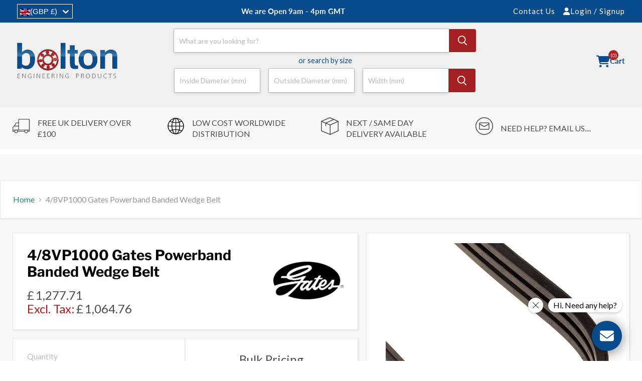

--- FILE ---
content_type: text/html; charset=utf-8
request_url: https://bepltd.com/products/4-8vp1000-gates-predator-powerband-banded-wedge-belt
body_size: 90666
content:
<!doctype html>
<html class="no-js no-touch" lang="en">
  <head>
    <meta charset="utf-8">
    <meta http-equiv="x-ua-compatible" content="IE=edge">
    <link rel="preconnect" href="https://cdn.shopify.com">
    <link rel="preconnect" href="https://fonts.shopifycdn.com">
    <link rel="preconnect" href="https://v.shopify.com">
    <link rel="preconnect" href="https://cdn.shopifycloud.com">
    <link rel="stylesheet" href="https://cdnjs.cloudflare.com/ajax/libs/font-awesome/6.6.0/css/all.min.css" media="print" onload="this.media='all'">
    <title>4/8VP1000 Gates Powerband Banded Wedge Belt
    </title>
    
      <meta name="description" content="PREDATOR® POWERBAND® Gates&#39; Predator® PowerBand® belt design offers a solution for drives where single belts vibrate, turn over or jump off the pulleys. It consists of several V-belts joined together by a permanent, high-strength tie band allowing the belts to work together as one unit. The Predator® PowerBand® belt is">
    
    <title>
    4/8VP1000 Gates Powerband Banded Wedge Belt
</title>


    <meta name="description" content="PREDATOR® POWERBAND® Gates&#39; Predator® PowerBand® belt design offers a solution for drives where single belts vibrate, turn over or jump off the pulleys. It consists of several V-belts joined together by a permanent, high-strength tie band allowing the belts to work together as one unit. The Predator® PowerBand® belt is">

    
  <link rel="shortcut icon" href="//bepltd.com/cdn/shop/files/bearing-favicon_32x32.jpg?v=1613517003" type="image/png">

    
      <link rel="canonical" href="https://bepltd.com/products/4-8vp1000-gates-predator-powerband-banded-wedge-belt">
    
    <meta name="viewport" content="width=device-width">
    
    















<meta property="og:site_name" content="Bolton Engineering - Bearings, Electric Motors &amp; Power Transmissions Supplier">
<meta property="og:url" content="https://bepltd.com/products/4-8vp1000-gates-predator-powerband-banded-wedge-belt">
<meta property="og:title" content="4/8VP1000 Gates Powerband Banded Wedge Belt">
<meta property="og:type" content="website">
<meta property="og:description" content="PREDATOR® POWERBAND® Gates&#39; Predator® PowerBand® belt design offers a solution for drives where single belts vibrate, turn over or jump off the pulleys. It consists of several V-belts joined together by a permanent, high-strength tie band allowing the belts to work together as one unit. The Predator® PowerBand® belt is">




    
    
    

    
    
    <meta
      property="og:image"
      content="https://bepltd.com/cdn/shop/products/GATES-PREDATOR-BANDED_1b20814d-3b4b-4a37-bca4-0d0b5bd4369d_1200x1188.png?v=1661587091"
    />
    <meta
      property="og:image:secure_url"
      content="https://bepltd.com/cdn/shop/products/GATES-PREDATOR-BANDED_1b20814d-3b4b-4a37-bca4-0d0b5bd4369d_1200x1188.png?v=1661587091"
    />
    <meta property="og:image:width" content="1200" />
    <meta property="og:image:height" content="1188" />
    
    
    <meta property="og:image:alt" content="4-8vp1000-gates-predator-powerband-banded-wedge-belt" />
  









  <meta name="twitter:site" content="@bolton_bearings">








<meta name="twitter:title" content="4/8VP1000 Gates Powerband Banded Wedge Belt">
<meta name="twitter:description" content="PREDATOR® POWERBAND® Gates&#39; Predator® PowerBand® belt design offers a solution for drives where single belts vibrate, turn over or jump off the pulleys. It consists of several V-belts joined together by a permanent, high-strength tie band allowing the belts to work together as one unit. The Predator® PowerBand® belt is">


    
    
    
      
      
      <meta name="twitter:card" content="summary_large_image">
    
    
    <meta
      property="twitter:image"
      content="https://bepltd.com/cdn/shop/products/GATES-PREDATOR-BANDED_1b20814d-3b4b-4a37-bca4-0d0b5bd4369d_1200x600_crop_center.png?v=1661587091"
    />
    <meta property="twitter:image:width" content="1200" />
    <meta property="twitter:image:height" content="600" />
    
    
    <meta property="twitter:image:alt" content="4-8vp1000-gates-predator-powerband-banded-wedge-belt" />
  


    
    <script src="//bepltd.com/cdn/shop/t/107/assets/prefetch.js?v=125129084486003992311762685539" type="text/javascript"></script>
    
    <link href="Liquid error (layout/theme line 63): Option 'as' is required but was not provided." as="font" crossorigin="anonymous">
    <script>window.performance && window.performance.mark && window.performance.mark('shopify.content_for_header.start');</script><meta name="google-site-verification" content="X2eK7Vga4tv3SUh3rzPS2JvJfQpSREpoeoZzbwm8OQA">
<meta id="shopify-digital-wallet" name="shopify-digital-wallet" content="/3717109/digital_wallets/dialog">
<meta name="shopify-checkout-api-token" content="17c9375c97ceabbdac930efc19292941">
<meta id="in-context-paypal-metadata" data-shop-id="3717109" data-venmo-supported="false" data-environment="production" data-locale="en_US" data-paypal-v4="true" data-currency="GBP">
<link rel="alternate" hreflang="x-default" href="https://bepltd.com/products/4-8vp1000-gates-predator-powerband-banded-wedge-belt">
<link rel="alternate" hreflang="en" href="https://bepltd.com/products/4-8vp1000-gates-predator-powerband-banded-wedge-belt">
<link rel="alternate" hreflang="es" href="https://bepltd.com/es/products/4-8vp1000-gates-predator-powerband-banded-wedge-belt">
<link rel="alternate" hreflang="de" href="https://bepltd.com/de/products/4-8vp1000-gates-predator-powerband-banded-wedge-belt">
<link rel="alternate" type="application/json+oembed" href="https://bepltd.com/products/4-8vp1000-gates-predator-powerband-banded-wedge-belt.oembed">
<script async="async" src="/checkouts/internal/preloads.js?locale=en-GB"></script>
<link rel="preconnect" href="https://shop.app" crossorigin="anonymous">
<script async="async" src="https://shop.app/checkouts/internal/preloads.js?locale=en-GB&shop_id=3717109" crossorigin="anonymous"></script>
<script id="apple-pay-shop-capabilities" type="application/json">{"shopId":3717109,"countryCode":"GB","currencyCode":"GBP","merchantCapabilities":["supports3DS"],"merchantId":"gid:\/\/shopify\/Shop\/3717109","merchantName":"Bolton Engineering - Bearings, Electric Motors \u0026 Power Transmissions Supplier","requiredBillingContactFields":["postalAddress","email","phone"],"requiredShippingContactFields":["postalAddress","email","phone"],"shippingType":"shipping","supportedNetworks":["visa","maestro","masterCard","amex","discover","elo"],"total":{"type":"pending","label":"Bolton Engineering - Bearings, Electric Motors \u0026 Power Transmissions Supplier","amount":"1.00"},"shopifyPaymentsEnabled":true,"supportsSubscriptions":true}</script>
<script id="shopify-features" type="application/json">{"accessToken":"17c9375c97ceabbdac930efc19292941","betas":["rich-media-storefront-analytics"],"domain":"bepltd.com","predictiveSearch":true,"shopId":3717109,"locale":"en"}</script>
<script>var Shopify = Shopify || {};
Shopify.shop = "cjfbearings.myshopify.com";
Shopify.locale = "en";
Shopify.currency = {"active":"GBP","rate":"1.0"};
Shopify.country = "GB";
Shopify.theme = {"name":"bolton-engineering\/search-update","id":179623100793,"schema_name":"Empire","schema_version":"11.0.0","theme_store_id":null,"role":"main"};
Shopify.theme.handle = "null";
Shopify.theme.style = {"id":null,"handle":null};
Shopify.cdnHost = "bepltd.com/cdn";
Shopify.routes = Shopify.routes || {};
Shopify.routes.root = "/";</script>
<script type="module">!function(o){(o.Shopify=o.Shopify||{}).modules=!0}(window);</script>
<script>!function(o){function n(){var o=[];function n(){o.push(Array.prototype.slice.apply(arguments))}return n.q=o,n}var t=o.Shopify=o.Shopify||{};t.loadFeatures=n(),t.autoloadFeatures=n()}(window);</script>
<script>
  window.ShopifyPay = window.ShopifyPay || {};
  window.ShopifyPay.apiHost = "shop.app\/pay";
  window.ShopifyPay.redirectState = null;
</script>
<script id="shop-js-analytics" type="application/json">{"pageType":"product"}</script>
<script defer="defer" async type="module" src="//bepltd.com/cdn/shopifycloud/shop-js/modules/v2/client.init-shop-cart-sync_BT-GjEfc.en.esm.js"></script>
<script defer="defer" async type="module" src="//bepltd.com/cdn/shopifycloud/shop-js/modules/v2/chunk.common_D58fp_Oc.esm.js"></script>
<script defer="defer" async type="module" src="//bepltd.com/cdn/shopifycloud/shop-js/modules/v2/chunk.modal_xMitdFEc.esm.js"></script>
<script type="module">
  await import("//bepltd.com/cdn/shopifycloud/shop-js/modules/v2/client.init-shop-cart-sync_BT-GjEfc.en.esm.js");
await import("//bepltd.com/cdn/shopifycloud/shop-js/modules/v2/chunk.common_D58fp_Oc.esm.js");
await import("//bepltd.com/cdn/shopifycloud/shop-js/modules/v2/chunk.modal_xMitdFEc.esm.js");

  window.Shopify.SignInWithShop?.initShopCartSync?.({"fedCMEnabled":true,"windoidEnabled":true});

</script>
<script>
  window.Shopify = window.Shopify || {};
  if (!window.Shopify.featureAssets) window.Shopify.featureAssets = {};
  window.Shopify.featureAssets['shop-js'] = {"shop-cart-sync":["modules/v2/client.shop-cart-sync_DZOKe7Ll.en.esm.js","modules/v2/chunk.common_D58fp_Oc.esm.js","modules/v2/chunk.modal_xMitdFEc.esm.js"],"init-fed-cm":["modules/v2/client.init-fed-cm_B6oLuCjv.en.esm.js","modules/v2/chunk.common_D58fp_Oc.esm.js","modules/v2/chunk.modal_xMitdFEc.esm.js"],"shop-cash-offers":["modules/v2/client.shop-cash-offers_D2sdYoxE.en.esm.js","modules/v2/chunk.common_D58fp_Oc.esm.js","modules/v2/chunk.modal_xMitdFEc.esm.js"],"shop-login-button":["modules/v2/client.shop-login-button_QeVjl5Y3.en.esm.js","modules/v2/chunk.common_D58fp_Oc.esm.js","modules/v2/chunk.modal_xMitdFEc.esm.js"],"pay-button":["modules/v2/client.pay-button_DXTOsIq6.en.esm.js","modules/v2/chunk.common_D58fp_Oc.esm.js","modules/v2/chunk.modal_xMitdFEc.esm.js"],"shop-button":["modules/v2/client.shop-button_DQZHx9pm.en.esm.js","modules/v2/chunk.common_D58fp_Oc.esm.js","modules/v2/chunk.modal_xMitdFEc.esm.js"],"avatar":["modules/v2/client.avatar_BTnouDA3.en.esm.js"],"init-windoid":["modules/v2/client.init-windoid_CR1B-cfM.en.esm.js","modules/v2/chunk.common_D58fp_Oc.esm.js","modules/v2/chunk.modal_xMitdFEc.esm.js"],"init-shop-for-new-customer-accounts":["modules/v2/client.init-shop-for-new-customer-accounts_C_vY_xzh.en.esm.js","modules/v2/client.shop-login-button_QeVjl5Y3.en.esm.js","modules/v2/chunk.common_D58fp_Oc.esm.js","modules/v2/chunk.modal_xMitdFEc.esm.js"],"init-shop-email-lookup-coordinator":["modules/v2/client.init-shop-email-lookup-coordinator_BI7n9ZSv.en.esm.js","modules/v2/chunk.common_D58fp_Oc.esm.js","modules/v2/chunk.modal_xMitdFEc.esm.js"],"init-shop-cart-sync":["modules/v2/client.init-shop-cart-sync_BT-GjEfc.en.esm.js","modules/v2/chunk.common_D58fp_Oc.esm.js","modules/v2/chunk.modal_xMitdFEc.esm.js"],"shop-toast-manager":["modules/v2/client.shop-toast-manager_DiYdP3xc.en.esm.js","modules/v2/chunk.common_D58fp_Oc.esm.js","modules/v2/chunk.modal_xMitdFEc.esm.js"],"init-customer-accounts":["modules/v2/client.init-customer-accounts_D9ZNqS-Q.en.esm.js","modules/v2/client.shop-login-button_QeVjl5Y3.en.esm.js","modules/v2/chunk.common_D58fp_Oc.esm.js","modules/v2/chunk.modal_xMitdFEc.esm.js"],"init-customer-accounts-sign-up":["modules/v2/client.init-customer-accounts-sign-up_iGw4briv.en.esm.js","modules/v2/client.shop-login-button_QeVjl5Y3.en.esm.js","modules/v2/chunk.common_D58fp_Oc.esm.js","modules/v2/chunk.modal_xMitdFEc.esm.js"],"shop-follow-button":["modules/v2/client.shop-follow-button_CqMgW2wH.en.esm.js","modules/v2/chunk.common_D58fp_Oc.esm.js","modules/v2/chunk.modal_xMitdFEc.esm.js"],"checkout-modal":["modules/v2/client.checkout-modal_xHeaAweL.en.esm.js","modules/v2/chunk.common_D58fp_Oc.esm.js","modules/v2/chunk.modal_xMitdFEc.esm.js"],"shop-login":["modules/v2/client.shop-login_D91U-Q7h.en.esm.js","modules/v2/chunk.common_D58fp_Oc.esm.js","modules/v2/chunk.modal_xMitdFEc.esm.js"],"lead-capture":["modules/v2/client.lead-capture_BJmE1dJe.en.esm.js","modules/v2/chunk.common_D58fp_Oc.esm.js","modules/v2/chunk.modal_xMitdFEc.esm.js"],"payment-terms":["modules/v2/client.payment-terms_Ci9AEqFq.en.esm.js","modules/v2/chunk.common_D58fp_Oc.esm.js","modules/v2/chunk.modal_xMitdFEc.esm.js"]};
</script>
<script>(function() {
  var isLoaded = false;
  function asyncLoad() {
    if (isLoaded) return;
    isLoaded = true;
    var urls = ["\/\/www.powr.io\/powr.js?powr-token=cjfbearings.myshopify.com\u0026external-type=shopify\u0026shop=cjfbearings.myshopify.com","https:\/\/bepltd.com\/apps\/buckscc\/sdk.min.js?shop=cjfbearings.myshopify.com"];
    for (var i = 0; i < urls.length; i++) {
      var s = document.createElement('script');
      s.type = 'text/javascript';
      s.async = true;
      s.src = urls[i];
      var x = document.getElementsByTagName('script')[0];
      x.parentNode.insertBefore(s, x);
    }
  };
  if(window.attachEvent) {
    window.attachEvent('onload', asyncLoad);
  } else {
    window.addEventListener('load', asyncLoad, false);
  }
})();</script>
<script id="__st">var __st={"a":3717109,"offset":0,"reqid":"d7bb0b0b-4573-429e-a559-7d0e74b6902b-1769080381","pageurl":"bepltd.com\/products\/4-8vp1000-gates-predator-powerband-banded-wedge-belt","u":"87f92a7e2cd9","p":"product","rtyp":"product","rid":7121072554031};</script>
<script>window.ShopifyPaypalV4VisibilityTracking = true;</script>
<script id="captcha-bootstrap">!function(){'use strict';const t='contact',e='account',n='new_comment',o=[[t,t],['blogs',n],['comments',n],[t,'customer']],c=[[e,'customer_login'],[e,'guest_login'],[e,'recover_customer_password'],[e,'create_customer']],r=t=>t.map((([t,e])=>`form[action*='/${t}']:not([data-nocaptcha='true']) input[name='form_type'][value='${e}']`)).join(','),a=t=>()=>t?[...document.querySelectorAll(t)].map((t=>t.form)):[];function s(){const t=[...o],e=r(t);return a(e)}const i='password',u='form_key',d=['recaptcha-v3-token','g-recaptcha-response','h-captcha-response',i],f=()=>{try{return window.sessionStorage}catch{return}},m='__shopify_v',_=t=>t.elements[u];function p(t,e,n=!1){try{const o=window.sessionStorage,c=JSON.parse(o.getItem(e)),{data:r}=function(t){const{data:e,action:n}=t;return t[m]||n?{data:e,action:n}:{data:t,action:n}}(c);for(const[e,n]of Object.entries(r))t.elements[e]&&(t.elements[e].value=n);n&&o.removeItem(e)}catch(o){console.error('form repopulation failed',{error:o})}}const l='form_type',E='cptcha';function T(t){t.dataset[E]=!0}const w=window,h=w.document,L='Shopify',v='ce_forms',y='captcha';let A=!1;((t,e)=>{const n=(g='f06e6c50-85a8-45c8-87d0-21a2b65856fe',I='https://cdn.shopify.com/shopifycloud/storefront-forms-hcaptcha/ce_storefront_forms_captcha_hcaptcha.v1.5.2.iife.js',D={infoText:'Protected by hCaptcha',privacyText:'Privacy',termsText:'Terms'},(t,e,n)=>{const o=w[L][v],c=o.bindForm;if(c)return c(t,g,e,D).then(n);var r;o.q.push([[t,g,e,D],n]),r=I,A||(h.body.append(Object.assign(h.createElement('script'),{id:'captcha-provider',async:!0,src:r})),A=!0)});var g,I,D;w[L]=w[L]||{},w[L][v]=w[L][v]||{},w[L][v].q=[],w[L][y]=w[L][y]||{},w[L][y].protect=function(t,e){n(t,void 0,e),T(t)},Object.freeze(w[L][y]),function(t,e,n,w,h,L){const[v,y,A,g]=function(t,e,n){const i=e?o:[],u=t?c:[],d=[...i,...u],f=r(d),m=r(i),_=r(d.filter((([t,e])=>n.includes(e))));return[a(f),a(m),a(_),s()]}(w,h,L),I=t=>{const e=t.target;return e instanceof HTMLFormElement?e:e&&e.form},D=t=>v().includes(t);t.addEventListener('submit',(t=>{const e=I(t);if(!e)return;const n=D(e)&&!e.dataset.hcaptchaBound&&!e.dataset.recaptchaBound,o=_(e),c=g().includes(e)&&(!o||!o.value);(n||c)&&t.preventDefault(),c&&!n&&(function(t){try{if(!f())return;!function(t){const e=f();if(!e)return;const n=_(t);if(!n)return;const o=n.value;o&&e.removeItem(o)}(t);const e=Array.from(Array(32),(()=>Math.random().toString(36)[2])).join('');!function(t,e){_(t)||t.append(Object.assign(document.createElement('input'),{type:'hidden',name:u})),t.elements[u].value=e}(t,e),function(t,e){const n=f();if(!n)return;const o=[...t.querySelectorAll(`input[type='${i}']`)].map((({name:t})=>t)),c=[...d,...o],r={};for(const[a,s]of new FormData(t).entries())c.includes(a)||(r[a]=s);n.setItem(e,JSON.stringify({[m]:1,action:t.action,data:r}))}(t,e)}catch(e){console.error('failed to persist form',e)}}(e),e.submit())}));const S=(t,e)=>{t&&!t.dataset[E]&&(n(t,e.some((e=>e===t))),T(t))};for(const o of['focusin','change'])t.addEventListener(o,(t=>{const e=I(t);D(e)&&S(e,y())}));const B=e.get('form_key'),M=e.get(l),P=B&&M;t.addEventListener('DOMContentLoaded',(()=>{const t=y();if(P)for(const e of t)e.elements[l].value===M&&p(e,B);[...new Set([...A(),...v().filter((t=>'true'===t.dataset.shopifyCaptcha))])].forEach((e=>S(e,t)))}))}(h,new URLSearchParams(w.location.search),n,t,e,['guest_login'])})(!0,!0)}();</script>
<script integrity="sha256-4kQ18oKyAcykRKYeNunJcIwy7WH5gtpwJnB7kiuLZ1E=" data-source-attribution="shopify.loadfeatures" defer="defer" src="//bepltd.com/cdn/shopifycloud/storefront/assets/storefront/load_feature-a0a9edcb.js" crossorigin="anonymous"></script>
<script crossorigin="anonymous" defer="defer" src="//bepltd.com/cdn/shopifycloud/storefront/assets/shopify_pay/storefront-65b4c6d7.js?v=20250812"></script>
<script data-source-attribution="shopify.dynamic_checkout.dynamic.init">var Shopify=Shopify||{};Shopify.PaymentButton=Shopify.PaymentButton||{isStorefrontPortableWallets:!0,init:function(){window.Shopify.PaymentButton.init=function(){};var t=document.createElement("script");t.src="https://bepltd.com/cdn/shopifycloud/portable-wallets/latest/portable-wallets.en.js",t.type="module",document.head.appendChild(t)}};
</script>
<script data-source-attribution="shopify.dynamic_checkout.buyer_consent">
  function portableWalletsHideBuyerConsent(e){var t=document.getElementById("shopify-buyer-consent"),n=document.getElementById("shopify-subscription-policy-button");t&&n&&(t.classList.add("hidden"),t.setAttribute("aria-hidden","true"),n.removeEventListener("click",e))}function portableWalletsShowBuyerConsent(e){var t=document.getElementById("shopify-buyer-consent"),n=document.getElementById("shopify-subscription-policy-button");t&&n&&(t.classList.remove("hidden"),t.removeAttribute("aria-hidden"),n.addEventListener("click",e))}window.Shopify?.PaymentButton&&(window.Shopify.PaymentButton.hideBuyerConsent=portableWalletsHideBuyerConsent,window.Shopify.PaymentButton.showBuyerConsent=portableWalletsShowBuyerConsent);
</script>
<script data-source-attribution="shopify.dynamic_checkout.cart.bootstrap">document.addEventListener("DOMContentLoaded",(function(){function t(){return document.querySelector("shopify-accelerated-checkout-cart, shopify-accelerated-checkout")}if(t())Shopify.PaymentButton.init();else{new MutationObserver((function(e,n){t()&&(Shopify.PaymentButton.init(),n.disconnect())})).observe(document.body,{childList:!0,subtree:!0})}}));
</script>
<link id="shopify-accelerated-checkout-styles" rel="stylesheet" media="screen" href="https://bepltd.com/cdn/shopifycloud/portable-wallets/latest/accelerated-checkout-backwards-compat.css" crossorigin="anonymous">
<style id="shopify-accelerated-checkout-cart">
        #shopify-buyer-consent {
  margin-top: 1em;
  display: inline-block;
  width: 100%;
}

#shopify-buyer-consent.hidden {
  display: none;
}

#shopify-subscription-policy-button {
  background: none;
  border: none;
  padding: 0;
  text-decoration: underline;
  font-size: inherit;
  cursor: pointer;
}

#shopify-subscription-policy-button::before {
  box-shadow: none;
}

      </style>

<script>window.performance && window.performance.mark && window.performance.mark('shopify.content_for_header.end');</script>
    <link rel="stylesheet" href="//bepltd.com/cdn/shop/t/107/assets/jquery.fancybox.min.css?v=19278034316635137701747654839" media="print" onload="this.media='all'">
    <link href="//bepltd.com/cdn/shop/t/107/assets/theme.css?v=110553348553081235871762685543" rel="stylesheet" type="text/css" media="all" />
    <link href="//bepltd.com/cdn/shop/t/107/assets/custom.css?v=155118814159588758181763470639" rel="stylesheet" type="text/css" media="all" />
    <link href="//bepltd.com/cdn/shop/t/107/assets/vendor-image-style.css?v=168353734424078456551747654839" rel="stylesheet" type="text/css" media="all" />
    
    <link rel="stylesheet" href="//bepltd.com/cdn/shop/t/107/assets/slick.css?v=98340474046176884051747654839" media="print" onload="this.media='all'">
    <link rel="stylesheet" href="//bepltd.com/cdn/shop/t/107/assets/slick-theme.css?v=124969739206553353061747654839" media="print" onload="this.media='all'">
    
    
      <link href="//bepltd.com/cdn/shop/t/107/assets/ripple.css?v=100240391239311985871747654839" rel="stylesheet" type="text/css" media="all" />
    
    <script src="https://ajax.googleapis.com/ajax/libs/jquery/3.6.0/jquery.min.js"></script>
    <!-- Magnific Popup core JS file -->
    
    <script src="//bepltd.com/cdn/shop/t/107/assets/swiper.min.js?v=159577479850795807841747654839" type="text/javascript" defer="defer"></script>
    <script src="//cdn.datatables.net/1.10.20/js/jquery.dataTables.min.js" defer="defer"></script>
    <script src="//bepltd.com/cdn/shop/t/107/assets/jquery.fancybox.min.js?v=102984942719613846721747654839" defer></script>
    
    <script src="//bepltd.com/cdn/shop/t/107/assets/slick.min.js?v=71779134894361685811747654839"></script>
    
    <script src="//bepltd.com/cdn/shop/t/107/assets/ajax-cart.js?v=15553951327821963711755731142" defer="defer"></script>
    <script src="//bepltd.com/cdn/shop/t/107/assets/custom.js?v=62181151572573377471755802429"></script>
    
    <script src="//bepltd.com/cdn/shop/t/107/assets/custom-product.js?v=82178751665949399921747755011"></script>
    
    <!-- Google Tag Manager -->
    <script >
      (function(w,d,s,l,i){w[l]=w[l]||[];w[l].push({'gtm.start':
      new Date().getTime(),event:'gtm.js'});var f=d.getElementsByTagName(s)[0],
      j=d.createElement(s),dl=l!='dataLayer'?'&l='+l:'';j.async=true;j.src=
      'https://www.googletagmanager.com/gtm.js?id='+i+dl;f.parentNode.insertBefore(j,f);
      })(window,document,'script','dataLayer','GTM-538P5FW');
    </script>
    <!-- End Google Tag Manager -->
    
    <script>
      window.Store = window.Store || {};
      window.Store.id = 3717109;
      window.Theme = window.Theme || {};
      window.Theme.version = '11.0.0';
      window.Theme.name = 'Empire';
      window.Theme.routes = {
        "root_url": "/",
        "account_url": "/account",
        "account_login_url": "/account/login",
        "account_logout_url": "/account/logout",
        "account_register_url": "/account/register",
        "account_addresses_url": "/account/addresses",
        "collections_url": "/collections",
        "all_products_collection_url": "/collections/all",
        "search_url": "/search",
        "predictive_search_url": "/search/suggest",
        "cart_url": "/cart",
        "cart_add_url": "/cart/add",
        "cart_change_url": "/cart/change",
        "cart_clear_url": "/cart/clear",
        "product_recommendations_url": "/recommendations/products",
      };
    </script>
    
    <script type="application/json" data-section-id="ajax-cart-drawer">
      {
        "settings": {
          "shipping": true,
          "stock_limit": "Translation missing: en.cart.general.stock_limit",
          "money_format": "£{{amount}}"
        },
        "shipping": {
          "calculate_shipping": "Calculate Shipping",
          "calculating": "Calculating",
          "customer": false,
          "multiple_rates": "We found *number_of_rates* shipping rates available for *address*, starting at *rate*.",
          "one_rate": "We found one shipping rate available for *address*.",
          "no_rates": "Sorry, we do not ship to this destination.",
          "rate_value": "*rate_title* at *rate*",
          "zip": "Zip \/ Postal Code",
          "shipment_too_heavy": "Sorry, but this shipment is too heavy to ship.",
          "error_general": "Sorry, we\u0026#39;re not able to calculate your shipping at this time."
        }
      }
    </script>
    
<script>
  window.bucksCC = window.bucksCC || {};
  window.bucksCC.config = {}; window.bucksCC.reConvert = function () {};
  "function"!=typeof Object.assign&&(Object.assign=function(n){if(null==n)throw new TypeError("Cannot convert undefined or null to object");for(var r=Object(n),t=1;t<arguments.length;t++){var e=arguments[t];if(null!=e)for(var o in e)e.hasOwnProperty(o)&&(r[o]=e[o])}return r});
  Object.assign(window.bucksCC.config, {"expertSettings":"{\"css\":\"\"}","_id":"64c0cf32607d11224e46ccdb","shop":"cjfbearings.myshopify.com","active":false,"autoSwitchCurrencyLocationBased":true,"autoSwitchOnlyToPreferredCurrency":true,"backgroundColor":"rgba(255,255,255,1)","borderStyle":"boxShadow","cartNotificationBackgroundColor":"rgba(251,245,245,1)","cartNotificationMessage":"We process all orders in {STORE_CURRENCY} and you will be checkout using the most current exchange rates.","cartNotificationStatus":false,"cartNotificationTextColor":"rgba(30,30,30,1)","customOptionsPlacement":false,"customOptionsPlacementMobile":false,"customPosition":"","darkMode":false,"defaultCurrencyRounding":false,"displayPosition":"bottom_left","displayPositionType":"floating","flagDisplayOption":"showFlagAndCurrency","flagStyle":"modern","flagTheme":"rounded","hoverColor":"rgba(255,255,255,1)","instantLoader":true,"mobileCustomPosition":"","mobileDisplayPosition":"bottom_left","mobileDisplayPositionType":"floating","mobilePositionPlacement":"after","moneyWithCurrencyFormat":true,"optionsPlacementType":"left_upwards","optionsPlacementTypeMobile":"left_upwards","positionPlacement":"after","priceRoundingType":"none","roundingDecimal":0.99,"selectedCurrencies":"[{\"USD\":\"US Dollar (USD)\"},{\"EUR\":\"Euro (EUR)\"},{\"GBP\":\"British Pound (GBP)\"},{\"CAD\":\"Canadian Dollar (CAD)\"},{\"AUD\":\"Australian Dollar (AUD)\"},{\"NZD\":\"New Zealand Dollar (NZD)\"}]","showCurrencyCodesOnly":false,"showInDesktop":true,"showInMobileDevice":true,"showOriginalPriceOnMouseHover":false,"textColor":"rgba(30,30,30,1)","themeType":"default","trigger":"","userCurrency":"","watchUrls":""}, { money_format: "\u003cspan class=money\u003e£{{amount}}\u003c\/span\u003e", money_with_currency_format: "\u003cspan class=money\u003e£{{amount}} GBP \u003c\/span\u003e", userCurrency: "GBP" }); window.bucksCC.config.multiCurrencies = [];  window.bucksCC.config.multiCurrencies = "AED,AFN,ALL,AMD,ANG,AUD,AWG,AZN,BAM,BBD,BDT,BIF,BND,BOB,BSD,BWP,BZD,CAD,CDF,CHF,CNY,CRC,CVE,CZK,DJF,DKK,DOP,DZD,EGP,ETB,EUR,FJD,FKP,GBP,GMD,GNF,GTQ,GYD,HKD,HNL,HUF,IDR,ILS,INR,ISK,JMD,JPY,KES,KGS,KHR,KMF,KRW,KYD,KZT,LAK,LBP,LKR,MAD,MDL,MKD,MMK,MNT,MOP,MUR,MVR,MWK,MYR,NGN,NIO,NPR,NZD,PEN,PGK,PHP,PKR,PLN,PYG,QAR,RON,RSD,RWF,SAR,SBD,SEK,SGD,SHP,SLL,STD,THB,TJS,TOP,TTD,TWD,TZS,UAH,UGX,USD,UYU,UZS,VND,VUV,WST,XAF,XCD,XOF,XPF,YER".split(',') || ''; window.bucksCC.config.cartCurrency = "GBP" || '';
</script>

    <!-- Algolia head -->
    <script src="//bepltd.com/cdn/shop/t/107/assets/algolia_config.js?v=30423583159885722871747654839" defer></script>
    <script type="text/template" id="template_algolia_money_format">
      <span class=money>£{{amount}}</span>

    </script>
    <script type="text/template" id="template_algolia_current_collection_id">
      {
    "currentCollectionID": 
}

    </script>
    <script type="text/template" id="template_algolia_autocomplete">
      <div class="
  aa-columns-container

  [[# with.articles ]] aa-with-articles [[/ with.articles ]]
  [[^ with.articles ]] aa-without-articles [[/ with.articles ]]

  [[# with.collections ]] aa-without-collections [[/ with.collections ]]
  [[^ with.collections ]] aa-without-collections [[/ with.collections ]]

  [[# with.footer ]] aa-with-footer [[/ with.footer ]]
  [[^ with.footer ]] aa-without-footer [[/ with.footer ]]

  [[# with.poweredBy ]] aa-with-powered-by [[/ with.poweredBy ]]
  [[^ with.poweredBy ]] aa-without-powered-by [[/ with.poweredBy ]]

  [[# with.products ]] aa-with-products [[/ with.products ]]
  [[^ with.products ]] aa-without-products [[/ with.products ]]

  [[# with.pages ]] aa-with-pages [[/ with.pages ]]
  [[^ with.pages ]] aa-without-pages [[/ with.pages ]]

  [[# with.product_types ]] aa-with-ptypes [[/ with.product_types ]]
  [[^ with.product_types ]] aa-without-ptypes [[/ with.product_types ]] 
  
">
  <div class="aa-dataset-products aa-right-column"></div>

  <div class="aa-left-column">
    <div class="aa-collections">
      <div class="aa-collections-header">
        Collections
      </div>
      <div class="aa-dataset-collections"></div>
    </div>    
    
    <div class="aa-product_types">
      <div class="aa-product_types-header">
        Product Types
      </div>
      <div class="aa-dataset-product_types"></div>
    </div>
	
    <div class="aa-articles">
      <div class="aa-articles-header">
        Blog posts
      </div>
      <div class="aa-dataset-articles"></div>
    </div>

    <div class="aa-pages">
      <div class="aa-pages-header">
        Pages
      </div>
      <div class="aa-dataset-pages"></div>
    </div>

    <div class="aa-powered-by">
      <a
        class="aa-powered-by-logo"
        href="https://www.algolia.com/?utm_source=shopify&utm_medium=link&utm_campaign=autocomplete-[[ storeName ]]"
      ></a>
    </div>
  </div>
</div>

    </script>
    <script type="text/template" id="template_algolia_autocomplete.css">
      .algolia-autocomplete {
  box-sizing: border-box;

  background: white;
  border: 1px solid #CCC;
  border-top: 2px solid [[ colors.main ]];

  z-index: 10000 !important;

  color: black;

  text-align: left;

  width:100% !important;
  left:0 !important;
  right:0 !important;
}

.aa-dropdown-menu .aa-highlight {
  color: black;
  font-weight: bold;
}

.aa-dropdown-menu .aa-cursor {
  cursor: pointer;
  background: #f8f8f8;
}

/* Resets */
.aa-dropdown-menu div,
.aa-dropdown-menu p,
.aa-dropdown-menu span,
.aa-dropdown-menu a {
  box-sizing: border-box;

  margin: 0;
  padding: 0;

  line-height: 1;
  font-size: initial;
}

/* Links */
.aa-dropdown-menu a,
.aa-dropdown-menu a:hover,
.aa-dropdown-menu a:focus,
.aa-dropdown-menu a:active {
  font-weight: initial;
  font-style: initial;
  text-decoration: initial;

  color: [[ colors.main ]];
}

.aa-dropdown-menu a:hover,
.aa-dropdown-menu a:focus,
.aa-dropdown-menu a:active {
  text-decoration: underline;
}

/* Column layout */
.aa-dropdown-menu .aa-left-column,
.aa-dropdown-menu .aa-right-column {
  position: relative;

  padding: 24px 24px 0 24px;
}

.aa-dropdown-menu-size-xs .aa-left-column,
.aa-dropdown-menu-size-xs .aa-right-column,
.aa-dropdown-menu-size-sm .aa-left-column,
.aa-dropdown-menu-size-sm .aa-right-column {
  padding: 24px 12px 0 12px;
}

.aa-dropdown-menu .aa-with-powered-by .aa-left-column {
  padding-bottom: 48px;
}

.aa-dropdown-menu-size-xs .aa-left-column,
.aa-dropdown-menu-size-sm .aa-left-column {
  padding-bottom: 32px;
}

.aa-dropdown-menu-size-xs .aa-without-powered-by .aa-left-column,
.aa-dropdown-menu-size-sm .aa-without-powered-by .aa-left-column {
  padding-bottom: 0;
}

.aa-dropdown-menu-size-lg .aa-columns-container {
  direction: ltr;

  width: 100%;

  display: table;
  table-layout: fixed;
}

.aa-dropdown-menu-size-lg .aa-left-column,
.aa-dropdown-menu-size-lg .aa-right-column {
  display: table-cell;
  direction: ltr;
  vertical-align: top;
}

.aa-dropdown-menu-size-md .aa-left-column,
.aa-dropdown-menu-size-lg .aa-left-column {
  width: 230px;
}

.aa-dropdown-menu-size-lg .aa-without-articles.aa-without-collections .aa-left-column {
  /*display: none;*/
}

.aa-dropdown-menu-size-lg .aa-without-products .aa-left-column {
  width: 100%;
}

.aa-dropdown-menu-size-lg .aa-right-column {
  width: calc(100% - 230px);
  border-left: 1px solid #ebebeb;

  padding-bottom: 64px;
}

.aa-dropdown-menu-size-lg .aa-without-footer .aa-right-column {
  padding-bottom: 0;
}

.aa-dropdown-menu-size-lg .aa-without-articles.aa-without-collections .aa-right-column {
  width: 100%;
  border-left: none;
}

.aa-dropdown-menu-size-lg .aa-without-products .aa-right-column {
  display: none;
}

/* Products group */
.aa-dropdown-menu .aa-dataset-products .aa-suggestions:after {
  content: '';
  display: block;
  clear: both;
}

.aa-dropdown-menu .aa-without-products .aa-dataset-products {
  display: none;
}

.aa-dropdown-menu .aa-products-empty {
  margin-bottom: 16px;
}

.aa-dropdown-menu .aa-products-empty .aa-no-result {
  color: [[ colors.secondary ]];
}

.aa-dropdown-menu .aa-products-empty .aa-see-all {
  margin-top: 8px;
}

/* Product */
.aa-dropdown-menu .aa-dataset-products .aa-suggestions {
	overflow-y: auto;
    height: 400px;
    max-height: 100%;
}
.aa-dropdown-menu-size-xs .aa-dataset-products .aa-suggestion,
.aa-dropdown-menu-size-sm .aa-dataset-products .aa-suggestion {
	height: 225px;
}
.aa-dropdown-menu .aa-dataset-products .aa-suggestion {
  float: left;
  width: 11%;
  margin-bottom: 18px;
  margin-top: 0;
  /*min-width: 165px;*/
}

.aa-dropdown-menu-size-xs .aa-dataset-products .aa-suggestion,
.aa-dropdown-menu-size-sm .aa-dataset-products .aa-suggestion {
  width: 50%;
}

.aa-dropdown-menu .aa-product {
  position: relative;
  min-height: 56px; /* $img_size + 2 * $v_padding */

  padding: 4px 16px; /* $v_padding, $h_padding */
}

.aa-dropdown-menu .aa-product-picture {
  /*
  position: absolute;

  width: 48px; /* $img_size */
  height: 48px; /* $img_size */

  top: 4px; /* $v_padding */
  left: 16px; /* $h_padding */

  background-position: center center;
  background-size: contain;
  background-repeat: no-repeat;
  */

  position: relative;
  width: 100%;
  background-position: center center;
  background-size: contain;
  background-repeat: no-repeat;
  padding-top: 100%;
  margin: 0 auto 10px;
}

.aa-dropdown-menu .aa-product-text {
  margin-left: 0;
  position: relative;
}

.aa-dropdown-menu-size-xs .aa-product {
  padding: 4px;
}

.aa-dropdown-menu-size-xs .aa-product-picture {
  display: none;
}

.aa-dropdown-menu-size-xs .aa-product-text {
  margin: 0;
}

.aa-dropdown-menu .aa-product-info {
  font-size: 0.85em;
  color: [[ colors.secondary ]];
  display: none;
}

.aa-dropdown-menu .aa-product-info .aa-highlight {
  font-size: 1em;
}

.aa-dropdown-menu .aa-product-price {
  color: [[ colors.main ]];
  color: #333;
  text-align: center;
  margin-top: 10px;
  font-size: 0.875rem;
  font-family: sans-serif;
}

.aa-dropdown-menu .aa-product-title,
.aa-dropdown-menu .aa-product-info {
  width: 100%;
  margin-top: -0.4em;
  
  /*white-space: nowrap;*/
  overflow: hidden;
  text-overflow: ellipsis;
  height:76px;
  
  line-height: 1.4;
  font-weight: 400;
  font-size: 0.875rem;
  text-align:center;
  color: #333;
  font-family: sans-serif;
}

/* Collections, Articles & Pages */
.aa-dropdown-menu .aa-without-collections .aa-collections,
.aa-dropdown-menu .aa-collections {
  display: none;
}

.aa-dropdown-menu .aa-without-articles .aa-articles {
  display: none;
}

.aa-dropdown-menu .aa-without-pages .aa-pages {
  display: none;
}

.aa-dropdown-menu .aa-collections,
.aa-dropdown-menu .aa-articles,
.aa-dropdown-menu .aa-pages {
  margin-bottom: 24px;
}

.aa-dropdown-menu .aa-collections-empty .aa-no-result,
.aa-dropdown-menu .aa-articles-empty .aa-no-result,
.aa-dropdown-menu .aa-pages-empty .aa-no-result {
  opacity: 0.7;
}

.aa-dropdown-menu .aa-collections-header,
.aa-dropdown-menu .aa-articles-header,
.aa-dropdown-menu .aa-pages-header,
.aa-dropdown-menu .aa-ptypes-header {
  margin-bottom: 8px;

  text-transform: uppercase;
  font-weight: bold;
  font-size: 0.8em;

  color: [[ colors.secondary ]];
}

.aa-dropdown-menu .aa-collection,
.aa-dropdown-menu .aa-article,
.aa-dropdown-menu .aa-page {
  padding: 4px;
}

/* Footer */

.aa-dropdown-menu .aa-footer {
  display: block;

  width: 100%;

  position: absolute;
  left: 0;
  bottom: 0;

  padding: 16px 48px;

  background-color: #f8f8f8;
}

/*
.aa-dropdown-menu-size-xs .aa-footer,
.aa-dropdown-menu-size-sm .aa-footer,
.aa-dropdown-menu-size-md .aa-footer {
  display: none;
}
*/

/* Powered By */

.aa-dropdown-menu .aa-without-powered-by .aa-powered-by {
  display: none;
}

.aa-dropdown-menu .aa-powered-by {
  width: 100%;

  position: absolute;
  left: 0;
  bottom: 16px;

  text-align: center;
  font-size: 0.8em;
  color: [[ colors.secondary ]];
}

.aa-dropdown-menu .aa-powered-by-logo {
  display: inline-block;

  width: 142px;
  height: 24px;

  margin-bottom: -6px;

  background-position: center center;
  background-size: contain;
  background-repeat: no-repeat;
  background-image: url([data-uri]);
}
::-webkit-scrollbar {
    -webkit-appearance: none;
}

::-webkit-scrollbar:vertical {
    width: 12px;
}

::-webkit-scrollbar:horizontal {
    height: 12px;
}

::-webkit-scrollbar-thumb {
    background-color: rgba(0, 0, 0, .5);
    border-radius: 10px;
    border: 2px solid #ffffff;
}

::-webkit-scrollbar-track {
    border-radius: 10px;
    background-color: #ffffff;
}
.aa-dropdown-menu div.aa-product_types-header {
  margin-bottom:5px;
}
.aa-dropdown-menu span.aa-title {
  padding-bottom:4px;
  display:block;
}
.aa-dropdown-menu div.aa-product_types {
  padding-bottom:10px;
}
    </script>
    <script type="text/template" id="template_algolia_autocomplete_pages_empty">
      <div class="aa-pages-empty">
  <div class="aa-no-result">
    [[ translations.noPageFound ]]
  </div>
</div>

    </script>
    <script type="text/template" id="template_algolia_autocomplete_page">
      <div class="aa-page">
  <div class="aa-picture" style="background-image: url('[[# helpers.iconImage ]][[/ helpers.iconImage ]]')"></div>
  <div class="aa-text">
    <span class="aa-title">[[& _highlightResult.title.value ]]</span>
  </div>
</div>

    </script>
    <script type="text/template" id="template_algolia_autocomplete_collection">
      <div class="aa-product_type">
  <div class="aa-picture" style="background-image: url('[[# helpers.iconImage ]][[/ helpers.iconImage ]]')"></div>
  <div class="aa-text">
    <span class="aa-title"><a href="/collections/types?q=[[# helpers.fullEscapedHTMLProductType ]][[/ helpers.fullEscapedHTMLProductType ]]">[[& _highlightResult.product_type.value ]]</a></span>
  </div>
</div>

    </script>
    <script type="text/template" id="template_algolia_autocomplete_collections_empty">
      <div class="aa-collections-empty">
  <div class="aa-no-result">
    No product type found
  </div>
</div>

    </script>
    <script type="text/template" id="template_algolia_autocomplete_article">
      <div class="aa-article">
  <div class="aa-text">
    <span class="aa-title">[[& _highlightResult.title.value ]]</span>
  </div>
</div>

    </script>
    <script type="text/template" id="template_algolia_autocomplete_articles_empty">
      <div class="aa-articles-empty">
  <div class="aa-no-result">
    No article found
  </div>
</div>

    </script>
    <script type="text/template" id="template_algolia_autocomplete_product">
      <div data-algolia-index="[[ _index ]]" data-algolia-position="[[ _position ]]" data-algolia-queryid="[[ queryID ]]" data-algolia-objectid="[[ objectID ]]" class="aa-product hidden-desktop">
  <div class="aa-product-picture" style="background-image: url('[[# helpers.compactImage ]][[/ helpers.compactImage ]]')"></div>
  <div class="aa-product-text">
    <p class="aa-product-title">
      [[# helpers.fullHTMLTitle ]][[/ helpers.fullHTMLTitle ]]
    </p>
    <p class="aa-product-info">
      [[# product_type ]]
        [[& _highlightResult.product_type.value ]]
      [[/ product_type ]]
      [[# vendor ]]
        [[# helpers.by ]] [[& _highlightResult.vendor.value ]] [[/ helpers.by ]]
      [[/ vendor ]]
    </p>
    <p class="aa-product-price">
      [[# helpers.autocompletePrice ]][[/ helpers.autocompletePrice ]]
    </p>
  </div>
</div>

<div data-algolia-index="[[ _index ]]" data-algolia-position="[[ _position ]]" data-algolia-queryid="[[ queryID ]]" data-algolia-objectid="[[ objectID ]]" class="aa-product hidden-mobile">
  <div class="aa-product-picture" style="background-image: url('[[# helpers.compactImage ]][[/ helpers.compactImage ]]')"></div>
  <div class="aa-product-text">
    <p class="aa-product-title">
      <span class="product-type">
        [[# product_type ]]
          [[& _highlightResult.product_type.value ]]
        [[/ product_type ]]
      </span>
      <span class="inner-product-title">[[# helpers.fullHTMLTitle ]][[/ helpers.fullHTMLTitle ]]</span>
    </p>
    <p class="aa-product-info">
      <span class="vendor-type">Vendor</span>
      <span class="vendor-info"><span class="search-vendor [[# vendor ]][[& vendor ]][[/ vendor ]]">
          [[# vendor ]][[& vendor ]][[/ vendor ]]
        </span>
      </span>
    </p>
    <p class="aa-product-price">
      <span class="price-per-unit">Price Per Unit</span>
      <span class="price-info">[[# helpers.autocompletePrice ]][[/ helpers.autocompletePrice ]]</span>
    </p>
    <p class="aa-product-atc">
      [[& _highlightResult.id ]]
      <button class="product-form--atc-button mdc-ripple-surface mdc-ripple-upgraded">View Now</button>
    </p>
  </div>
</div>

    </script>
    <script type="text/template" id="template_algolia_autocomplete_products_empty">
      <div class="aa-products-empty">
  <p class="aa-no-result">
    [[# helpers.no_result_for ]] "[[ query ]]" [[/ helpers.no_result_for]]
  </p>

  <p class="aa-see-all">
    <a href="/search?q=">
      [[ translations.allProducts ]]
    </a>
  </p>
</div>

    </script>
    <script type="text/template" id="template_algolia_autocomplete_footer">
      <div class="aa-footer">
  [[ translations.allProducts ]]
  <a class="aa-footer-link" href="/search?q=[[ query ]]">
    [[ translations.matching ]]
    <span class="aa-query">
      "[[ query ]]"
    </span>
  </a>
  (<span class="aa-nbhits">[[# helpers.formatNumber ]][[ nbHits ]][[/ helpers.formatNumber ]]</span>)
</div>

    </script>
    <script type="text/template" id="template_algolia_instant_search">
      <div class="ais-page">
  <div class="ais-facets-button">
    Show filters
  </div>
  <div class="ais-facets">
      <div class="ais-clear-refinements-container"></div>
      <div class="ais-current-refined-values-container"></div>
    [[# facets ]]
      <div class="ais-facet-[[ type ]] ais-facet-[[ escapedName ]]">
        <div class="ais-range-slider--header ais-facet--header ais-header">[[ title ]]</div>
        <div class="ais-facet-[[ escapedName ]]-container"></div>
      </div>
    [[/ facets ]]
    
    <div class="custom_contact form">
  <form method="post" action="/contact#contact_form" id="contact_form" accept-charset="UTF-8" class="contact-form"><input type="hidden" name="form_type" value="contact" /><input type="hidden" name="utf8" value="✓" />

  <h3 class="form_heading_title">QUICK ENQUIRY</h3>

  <label for="ContactFormInterest">I am Interested in <span class="required_icon">*</span></label>
  <input required class="form-field-input form-field-text" type="text" id="ContactFormInterest" name="contact[Interest]" />

  <label for="ContactFormFurther">Further info e.g. Product Code and quantity <span class="required_icon">*</span></label>
  <textarea required class="form-field-input form-field-text" id="ContactFormFurther" name="contact[message]"></textarea>

  <label for="contact_name">Your Name <span class="required_icon">*</span></label>
  
<input required class="form-field-input form-field-text" id="contact_name" name="contact[name]" type="text" value="">

  <label for="contact_email">Email <span class="required_icon">*</span></label>
  
<input required class="form-field-input form-field-text" id="contact_email" name="contact[email]" 
         type="text" value="" autocorrect="off" autocapitalize="off">

  <label for="contact_phone">Phone Number <span class="required_icon">*</span></label>
  
<input required class="form-field-input form-field-text" id="contact_phone"
         name="contact[phone]" type="tel" value="">

  <button class="button-primary contact-form-button" type="submit">
    Send
  </button>

  </form>
</div>
  </div>
  <div class="ais-block">
    <div class="ais-input">
      <div class="ais-input--label">
        [[ translations.search ]]
      </div>
      <div class="ais-search-box-container"></div>
      <div class="ais-input-button">
        <div class="ais-clear-input-icon"></div>
        <a title="Search by Algolia - Click to know more" href="https://www.algolia.com/?utm_source=shopify&utm_medium=link&utm_campaign=instantsearch-[[ storeName ]]">
          <div class="ais-algolia-icon"></div>
        </a>
      </div>
    </div>
    <div class="ais-search-header">
      <div class="ais-stats-container"></div>
      <div class="ais-change-display">
        <span class="ais-change-display-block"><i class="fa fa-th-large"></i></span>
        <span class="ais-change-display-list ais-change-display-selected"><i class="fa fa-th-list"></i></span>
      </div>
      <div class="ais-sort">
        [[# multipleSortOrders ]]
        [[ translations.sortBy ]] <span class="ais-sort-orders-container"></span>
        [[/ multipleSortOrders ]]

        [[^ multipleSortOrders ]]
        [[ translations.sortBy ]] [[ translations.relevance ]]
        [[/ multipleSortOrders ]]
      </div>
    </div>
    <div class="ais-hits-container ais-results-as-list"></div>
  </div>
  <div class="ais-pagination-container"></div>
</div>

    </script>
    <script type="text/template" id="template_algolia_instant_search.css">
      .ais-page .aa-highlight {
  color: black;
  font-weight: bold;
}

/* Resets */
.ais-page div,
.ais-page p,
.ais-page span,
.ais-page a,
.ais-page ul,
.ais-page li,
.ais-page input {
  box-sizing: border-box;

  margin: 0;
  padding: 0;

  line-height: 1;
  font-size: initial;
}

.ais-page ol,
.ais-page ul {
  list-style: none;
}

.ais-page ul.ais-RefinementList-list {
  max-height:300px;
  overflow:auto;
}

.ais-page ol {
  display: inline;
}

.ais-page input {
  padding-left: 24px !important;
}

/* Links */
.ais-page .ais-link,
.ais-page a,
.ais-page a:hover,
.ais-page a:focus,
.ais-page a:active {
  font-weight: initial;
  font-style: initial;
  text-decoration: initial;

  color: [[ colors.main ]];

  cursor: pointer;
}

.ais-page a:hover,
.ais-page a:focus,
.ais-page a:active,
.ais-page .ais-link:hover {
  text-decoration: underline;
}

/* Columns */
.ais-page .ais-facets {
  width: 230px;
  float: left;
  position: relative;
}

.ais-page .ais-block {
  width: calc(100% - 255px);
  float: right;
  padding-left: 8px;
  margin-left:25px;
}

.ais-results-size-xs .ais-page .ais-facets,
.ais-results-size-xs .ais-page .ais-block,
.ais-results-size-sm .ais-page .ais-facets,
.ais-results-size-sm .ais-page .ais-block {
  width: 100%;
  padding-left: 0px;
}

.ais-page .ais-Pagination-list {
  clear: both;
}

/* Refine button */
.ais-page .ais-facets-button {
  display: none;

  margin: 16px 0;
  padding: 8px;

  border: 1px solid #e0e0e0;
  text-align: center;

  cursor: pointer;
}

.ais-results-size-xs .ais-page .ais-facets-button,
.ais-results-size-sm .ais-page .ais-facets-button {
  display: block;
}

.ais-results-size-xs .ais-page .ais-facets,
.ais-results-size-sm .ais-page .ais-facets {
  display: none;
}

.ais-results-size-xs .ais-page .ais-facets__shown,
.ais-results-size-sm .ais-page .ais-facets__shown {
  display: block;
}

/* Facets */
.ais-page .ais-facet {
  border: solid #e0e0e0;
  border-width: 0 1px 1px;

  margin-bottom: 16px;
  padding: 8px;

  color: #636363;
}

.ais-page .ais-facet a,
.ais-page .ais-facet a:hover,
.ais-page .ais-facet a:focus,
.ais-page .ais-facet a:active {
  color: #666;
}

.ais-page .ais-facet--header {
  border: solid [[ colors.main ]];
  border-width: 1px 1px 0;

  padding: 6px 8px;

  background: [[ colors.main ]];

  font-size: 0.95em;
  color: #FFF;
  text-transform: none;
  font-weight:600;
}

.ais-page .ais-facet--body {
  padding: 8px;
}

.ais-page .ais-facet--item {
  position: relative;
  width: 100%;

  padding: 6px 6px 6px 0;

  cursor: pointer;
}

.ais-page .ais-facet--label {
  display: inline-block;
  margin-top: -0.15em;
  margin-bottom: -0.15em;

  width: 100%;

  /*
  white-space: nowrap;
  overflow: hidden;
  text-overflow: ellipsis;
  */

  cursor: pointer;

  line-height: 1.3;
}

.ais-page .ais-facet--count {
  [[#distinct]]
    display: none;
  [[/distinct]]

  position: absolute;

  top: 6px;
  right: 0px;

  color: [[ colors.secondary ]];
}

.ais-page .ais-RefinementList-item--selected {
  font-weight: bold;
}

.ais-page .ais-RefinementList-item--selected,
.ais-page .ais-facet--item:hover {
  /*margin-left: -8px;*/
  padding-left: 4px;
  padding-right: 6px;

  border-left: 4px solid [[ colors.main ]];
}

.ais-page .ais-RefinementList-item--selected .ais-facet--count,
.ais-page .ais-facet--item:hover .ais-facet--count {
  right: -8px;
}

.ais-page .ais-CurrentRefinements {
  position: relative;
}

.ais-page .ais-CurrentRefinements--header {
  padding-right: 72px;
}

.ais-page .ais-clear-refinements-container {
  position: absolute;
  right: 11px;
  top: 1px;
}

.ais-page .ais-ClearRefinements-button {
  border: 0;
  background: 0;
  color: #666;
}

.ais-page .ais-ClearRefinements-button:hover {
  text-decoration: underline;
}

.ais-page .ais-CurrentRefinements-label {
  display: table;

  width: 100%;
  margin: 4px 0;

  border: 1px solid #e0e0e0;

  cursor: pointer;
}

.ais-page .ais-CurrentRefinements-label:before {
  content: '\2a2f';
  display: table-cell;
  vertical-align: middle;

  width: 0;
  padding: 4px 6px;

  background: #e0e0e0;
}

.ais-page .ais-CurrentRefinements-label div {
  display: inline;
}

.ais-page .ais-CurrentRefinements-label > div {
  display: table-cell;
  vertical-align: middle;

  margin-top: -0.15em;
  margin-bottom: -0.15em;
  padding: 4px 6px;

  background: #f4f4f4;

  width: 100%;
  max-width: 1px;

  white-space: nowrap;
  overflow: hidden;
  text-overflow: ellipsis;

  line-height: 1.3;
}

.ais-page .ais-CurrentRefinements-label:hover {
  text-decoration: none;
}

.ais-page .ais-CurrentRefinements-label:hover > div {
  text-decoration: line-through;
}

.ais-page .ais-CurrentRefinements-label {
  font-weight: bold;
}

.ais-RangeSlider .rheostat-tooltip {
  display: none;
  background: transparent;
  position: absolute;
  font-size: 0.8em;
  transform: translate(-50%, -100%);
  left: 50%;
  line-height: 1.5em;
  text-align: center;
}

.ais-page .ais-current-refined-values--link {
  display: table;
  width: 100%;
  margin: 4px 0;
  border: 1px solid #e0e0e0;
  cursor: pointer;
}

.ais-page .ais-current-refined-values--link:hover {
  text-decoration: none;
}

.ais-page .ais-current-refined-values--link:before {
  content: '\2a2f';
  display: table-cell;
  vertical-align: middle;
  width: 0;
  padding: 4px 6px;
  background: #e0e0e0;
}

.ais-page .ais-current-refined-values--link div {
  display: inline;
}

.ais-page .ais-current-refined-values--link > div {
  display: table-cell;
  vertical-align: middle;
  margin-top: -0.15em;
  margin-bottom: -0.15em;
  padding: 4px 6px;
  background: #f4f4f4;
  width: 100%;
  max-width: 1px;
  white-space: nowrap;
  overflow: hidden;
  text-overflow: ellipsis;
  line-height: 1.3;
}

.ais-page .ais-current-refined-values--link:hover > div {
  text-decoration: line-through;
}

.ais-page .ais-current-refined-values--label {
  font-weight: bold;
}

.ais-RangeSlider .rheostat-handle:hover .rheostat-tooltip {
  display: block;
}

.ais-RangeSlider .rheostat-handle {
  background: #fff;
  border-radius: 50%;
  cursor: grab;
  height: 20px;
  outline: none;
  transform: translate(-50%, calc(-50% + -3px));
  border: 1px solid #ccc;
  width: 20px;
  z-index: 1;
}

.ais-RangeSlider .rheostat-value {
  padding-top: 15px;
  font-size: 0.8em;
  transform: translateX(-50%);
  position: absolute;
}

.ais-RangeSlider .rheostat-horizontal {
  cursor: pointer;
  margin: 16px 16px 24px;
}

.ais-RangeSlider .rheostat-background {
  background-color: rgba(65, 66, 71, 0.08);
  border: 1px solid #ddd;
  height: 6px;
}

.ais-RangeSlider .rheostat-progress {
  background-color: [[ colors.main ]];
  cursor: pointer;
  height: 4px;
  top: 1px;
  position: absolute;
}

.ais-RangeSlider .rheostat-marker-horizontal {
  background: #ddd;
  width: 1px;
  height: 5px;
  pointer-events: none;
}

.ais-RangeSlider .rheostat-marker-large {
  background: #ddd;
  width: 2px;
  height: 12px;
}

/* Search box */

.ais-page .ais-input {
  display: table;
  width: 100%;

  border: 2px solid #34907e;
}

.ais-page .ais-input--label {
  display: table-cell;
  vertical-align: middle;

  width: 0;

  padding: 8px;
  padding-right: 24px;

  white-space: nowrap;
  color: white;
  background: #34907e;
  font-weight:600;
}

.ais-results-size-xs .ais-page .ais-input--label {
  display: none;
}

.ais-page .ais-search-box-container {
  display: table-cell;
  width: 100%;
  vertical-align: middle;
}

.ais-page .ais-SearchBox-input {
  width: 100%;
  padding: 8px 16px 8px 4px;

  border: none;
}

.ais-page .ais-SearchBox-input::-ms-clear {
  display: none;
  width: 0;
  height: 0;
}

.ais-page .ais-SearchBox-input,
.ais-page .ais-SearchBox-input:focus {
  outline: 0;
  box-shadow: none;

  height: 32px;
  padding: 0 8px;
}

.ais-page .ais-input-button {
  display: table-cell;
  vertical-align: middle;

  width: 0;
  padding: 4px 8px;
}

.ais-page .ais-clear-input-icon,
.ais-page .ais-algolia-icon {
  background-size: contain;
  background-position: center center;
  background-repeat: no-repeat;

  cursor: pointer;
}

.ais-page .ais-clear-input-icon {
  display: none;

  width: 16px;
  height: 16px;

  background-image: url('[data-uri]');
}

.ais-page .ais-algolia-icon {
  width: 24px;
  height: 24px;

  background-image: url([data-uri]);
}

/* Search header */
.ais-page .ais-search-header {
  margin: 16px 0 8px 0;
  padding: 0.6em 0.9em 0.4em 0.9em;

  background: #f4f4f4;
  color: [[ colors.secondary ]];
}

.ais-page .ais-search-header:after {
  content: '';
  clear: both;
  display: block;
}

.ais-page .ais-search-header {
  font-size: 0.85em;
}

.ais-page .ais-search-header * {
  font-size: inherit;
  line-height: 1.6;
}

/* Stats */
.ais-page .ais-Stats {
  float: left;
}

.ais-page .ais-stats--nb-results {
  font-weight: bold;
}

.ais-results-size-xs .ais-page .ais-Stats {
  float: none;
}

/* Display mode */
.ais-page .ais-change-display {
  float: right;

  margin-left: 10px;

  cursor: pointer;
}

.ais-page .ais-change-display-block:hover,
.ais-page .ais-change-display-list:hover,
.ais-page .ais-change-display-selected {
  color: #34907e;
}

/* Sort orders */
.ais-page .ais-sort {
  float: right;
}

.ais-results-size-xs .ais-page .ais-sort {
  float: none;
}

.ais-page .ais-SortBy {
  display: inline-block;
}

.ais-page .ais-SortBy-select {
  height: 1.6em;
  padding: 0px 30px 0px 5px;
  margin-top: -0.1em;
}

/* Hits */
.ais-page .ais-Hits:after {
  content: '';
  clear: both;
  display: block;
}

.ais-page .ais-hit-empty {
  margin-top: 60px;
  text-align: center;
}

.ais-page .ais-highlight {
  position: relative;
  z-index: 1;

  font-weight: bold;
}

.ais-page .ais-highlight:before {
  content: '';
  position: absolute;

  z-index: -1;

  width: 100%;
  height: 100%;

  background: [[ colors.main ]];
  opacity: 0.1;
}

.ais-page .ais-hit {
  position: relative;
  float: left;
  margin: 8px 0 16px 0;
  border: 1px solid #e0e0e0;
  cursor: pointer;
}

.ais-page .ais-hit:hover {
  border-color: [[ colors.main ]];
}

.ais-page .ais-hit--details > * {
  width: 100%;

  margin-top: -0.15em;
  margin-bottom: -0.15em;

  white-space: nowrap;
  overflow: hidden;
  text-overflow: ellipsis;

  line-height: 1.3;
}

.ais-page .ais-hit--title {
  /*color: [[ colors.main ]];*/  
}

.ais-page .ais-hit--title a {
  color: #4d4d4d;
  font-weight: 600;
  white-space: break-spaces;
  text-overflow: ellipsis;
  height: 60px;
  overflow: hidden;
  line-height: 1.2;
  -webkit-line-clamp: 3;
  -webkit-box-orient: vertical;
  display: -webkit-box;
}

.ais-page .ais-hit--subtitle {
  font-size: 0.9em;
  color: [[ colors.secondary ]];
}

.ais-page .ais-hit--subtitle * {
  font-size: inherit;
}

.ais-page .ais-hit--price {
  color: #1e8570;
}

.ais-page .ais-hit--price-striked {
  text-decoration: line-through;
  color: [[ colors.secondary ]];
}

.ais-page .ais-hit--price-striked span {
  color: [[ colors.main ]];
}

.ais-page .ais-hit--price-discount {
  color: [[ colors.secondary ]];
}

.ais-page .ais-hit--cart-button {
  display: inline-block;

  width: auto;
  padding: 8px 16px;
  margin-top: 8px;

  /*color: [[ colors.secondary ]];*/
  color: #FFF;
  background: #34907e;
  border: 1px solid #34907e;
  border-radius: 3px;
  text-transform: none;
  font-weight: 600;
}

.ais-page .ais-hit--cart-button:not(.ais-hit--cart-button__disabled):hover {
/*
background-color: [[ colors.main ]];
  color: white;
  text-decoration: none;
*/
}

.ais-page .ais-hit--cart-button__disabled {
  background: #ccc;
}

.ais-page .ais-hit--cart-button__poa {
  background:#084b8d;
}

.ais-page .ais-results-as-list .ais-hit {
  padding: 30px 25px; /* $v_padding $h_padding */
  width: 100%;
  min-height: 170px; /* $img_size + 2 * $v_padding */
}

.ais-page .ais-results-as-list .ais-hit--picture {
  position: absolute;
  top: 30px; /* $v_padding */
  left: 25px; /* $h_padding */
  width: 110px; /* $img_size */
  height: 110px; /* $img_size */
  background-position: center center;
  background-size: contain;
  background-repeat: no-repeat;
}

.ais-page .ais-results-as-list .ais-hit--details {
  margin-left: 160px; /* $img_size + 2 * $h_padding */
}

.ais-page .ais-results-as-block .ais-hit {
  padding: 30px 25px; /* $v_padding $h_padding */

  text-align: center;
}





.ais-results-size-xs .ais-page .ais-results-as-block .ais-hit {
  width: 100%;
  margin-left: ;
}

.ais-results-size-sm .ais-page .ais-results-as-block .ais-hit,
.ais-results-size-md .ais-page .ais-results-as-block .ais-hit {
  width: 50%;
  margin-left: 0%;
}

.ais-results-size-sm
  .ais-page
  .ais-results-as-block
  .ais-Hits-item:nth-of-type(2n + 1)
  .ais-hit,
.ais-results-size-md
  .ais-page
  .ais-results-as-block
  .ais-Hits-item:nth-of-type(2n + 1)
  .ais-hit {
  margin-left: 0;
}

.ais-results-size-lg .ais-page .ais-results-as-block .ais-hit {
  width: calc(25% - 15px);
  margin-left: 20px;
}



.ais-results-size-lg
  .ais-page
  .ais-results-as-block
  .ais-Hits-item:nth-of-type(4n + 1)
  .ais-hit {
  margin-left: 0;
}


.ais-page .ais-results-as-block .ais-hit--picture {
  position: relative;
  width: 100%;
  height: 100%;
  background-position: center center;
  background-size: contain;
  background-repeat: no-repeat;
  padding-top: 100%;
}

.ais-page .ais-results-as-block .ais-hit--details {
  margin-top: 10px; /* $img_size + $v_padding */
}

/* Pagination */
.ais-page .ais-Pagination-list {
  text-align: center;
}

.ais-page .ais-Pagination-item {
  display: inline-block;

  width: 32px;
  height: 32px;

  margin: 0px 5px;

  border: 1px solid #e0e0e0;
  border-radius: 2px;

  text-align: center;
}

.ais-page .ais-Pagination--active {
  border-color: [[ colors.main ]];
}

.ais-page .ais-Pagination-item--disabled {
  visibility: hidden;
}

.ais-page .ais-Pagination-link {
  display: inline-block;

  width: 100%;
  height: 100%;

  padding: 5px 0;

  font-size: 0.9em;
  color: #34907e;
}
.ais-SearchBox-form {
  position: relative;
}
.ais-SearchBox-loadingIndicator {
  position: absolute;
  left: 3px;
  top: 50%;
  transform: translateY(-50%);
}
.ais-page div.ais-facet-conjunctive {
  position:relative;
  margin-bottom:5px;
}
.ais-facet-conjunctive:after {
  content:"\f067";
  display:block;
  font-family: "FontAwesome";
  position: absolute;
  right: 10px;
  color: #FFF;
  top: 5px;
}
.ais-facet-conjunctive [class^="ais-facet-"]{
  display:none;
}
.ais-facet-conjunctive.active:after {
  content:"\f068";
}
.ais-facet-conjunctive.active [class^="ais-facet-"]{
  display:block;
}

.ais-facet-conjunctive .ais-range-slider--header {
  cursor:pointer;
}
    </script>
    <script type="text/template" id="template_algolia_instant_search_stats">
      [[# hasNoResults ]]
    [[# helpers.translation ]]noResultFound[[/ helpers.translation ]]
[[/ hasNoResults ]]

[[# hasOneResult ]]
  <span class="ais-stats--nb-results">
    [[# helpers.translation ]]oneResultFound[[/ helpers.translation ]]
  </span>
[[/ hasOneResult ]]

[[# hasManyResults ]]
  [[ helpers.outOf ]]
  <span class="ais-stats--nb-results">
    [[# helpers.formatNumber ]][[ nbHits ]][[/ helpers.formatNumber ]]
    [[# helpers.translation ]]resultsFound[[/ helpers.translation ]]
  </span>
[[/ hasManyResults ]]

[[ helpers.in ]]

    </script>
    <script type="text/template" id="template_algolia_instant_search_facet_show_more">
      [[#isShowingMore]]
Show less
[[/isShowingMore]]
[[^isShowingMore]]
Show more
[[/isShowingMore]]

    </script>
    <script type="text/template" id="template_algolia_instant_search_facet_item">
      <label class="[[ cssClasses.label ]]" title="[[& label ]]">
  [[# type.disjunctive ]]
    <input type="checkbox" class="[[ cssClasses.checkbox ]]" [[# isRefined ]]checked[[/ isRefined ]]/>
  [[/ type.disjunctive ]]
  [[& label ]]
  <span class="[[ cssClasses.count ]]">
    [[# helpers.formatNumber ]]
      [[ count ]]
    [[/ helpers.formatNumber ]]
  </span>
</label>

    </script>
    <script type="text/template" id="template_algolia_instant_search_current_refined_values_item">
      [[# label ]]
  <div class="ais-current-refined-values--label">[[ label ]]</div>[[^ operator ]]:[[/ operator]]
[[/ label ]]

[[# operator ]]
  [[& displayOperator ]]
  [[# helpers.formatNumber ]][[ name ]][[/ helpers.formatNumber ]]
[[/ operator ]]
[[^ operator ]]
  [[# exclude ]]-[[/ exclude ]][[ name ]]
[[/ operator ]]

    </script>
    <script type="text/template" id="template_algolia_instant_search_product">
      <div data-algolia-index="[[ index ]]" data-algolia-position="[[ productPosition ]]" data-algolia-queryid="[[ queryID ]]" data-algolia-objectid="[[ objectID ]]" class="ais-hit ais-product" data-handle="[[ handle ]]" data-variant-id="[[ objectID ]]" data-distinct="[[ _distinct ]]">
  <div class="ais-image-wrapper">
    <div class="ais-hit--picture" style="background-image: url('[[# helpers.mediumImage ]][[/ helpers.mediumImage ]]')"></div>
    <form id="algolia-add-to-cart-[[ objectID ]]" style="display: none;" action="/cart/add" method="post" enctype="multipart/form-data">
      <input type="hidden" name="id" value="[[ objectID ]]" />
    </form>

    
    <p class="ais-hit--cart">
      [[# helpers.noPOATag ]]
        [[# can_order ]]
          <span class="ais-hit--cart-button" data-form-id="algolia-add-to-cart-[[ objectID ]]">
            [[ translations.addToCart ]]
          </span>
        [[/ can_order ]]
        [[^ can_order ]]
          <span class="ais-hit--cart-button ais-hit--cart-button__disabled">
            [[ translations.outOfStock ]]
          </span>
        [[/ can_order ]]
      [[/ helpers.noPOATag ]]
      [[# helpers.hasPOATag ]]
          <span class="ais-hit--cart-button ais-hit--cart-button__poa">
          Price on Application
        </span>
      [[/ helpers.hasPOATag ]]
    </p>
    
  </div>
  
  <div class="ais-hit--details">
    <p class="ais-hit--title">
      <a data-algolia-index="[[ index ]]" data-algolia-position="[[ productPosition ]]" data-algolia-queryid="[[ queryID ]]" data-algolia-objectid="[[ objectID ]]" href="[[# helpers.instantsearchLink ]][[/ helpers.instantsearchLink ]]" onclick="void(0)" title="[[# helpers.fullTitle ]][[/ helpers.fullTitle ]]">
        [[# helpers.fullEscapedHTMLTitle ]][[/ helpers.fullEscapedHTMLTitle ]]
      </a>
    </p>
    <p class="ais-hit--subtitle" title="[[ product_type ]][[# vendor ]] by [[ vendor ]][[/ vendor ]]">
      [[# helpers.fullEscapedHTMLProductType ]][[/ helpers.fullEscapedHTMLProductType ]]
      [[# vendor ]] by [[# helpers.fullEscapedHTMLVendor ]][[/ helpers.fullEscapedHTMLVendor ]][[/ vendor ]]
    </p>
    <p class="ais-hit--price">[[# helpers.instantsearchPrice ]][[/ helpers.instantsearchPrice ]]</p>

    [[# helpers.allMetaData ]][[/ helpers.allMetaData ]]
    
    <!-- Extra info examples - Remove the display: none to show them -->
    <p class="ais-hit--info" style="display: none">
      [[# sku ]]
        <span class="algolia-sku">[[& _highlightResult.sku.value ]]</span>
      [[/ sku ]]
      [[# barcode ]]
        <span class="algolia-barcode">[[& _highlightResult.barcode.value ]]</span>
      [[/ barcode ]]
      [[# weight ]]
        <span class="algolia-weight">[[ weight ]]</span>
      [[/ weight ]]
      [[^ taxable ]]
        <span class="algolia-taxable">Tax free</span>
      [[/ taxable ]]
    </p>
    <!-- Tags example - Remove the display: none to show them -->
    <p class="ais-hit--tags" style="display: none">
      [[# _highlightResult.tags ]]
        [[& key ]]
        <span class="ais-hit--tag">[[& value ]]</span>
      [[/ _highlightResult.tags ]]
    </p>
  </div>
</div>
    </script>
    <script type="text/template" id="template_algolia_instant_search_no_result">
      <div class="ais-hit-empty">
  <div class="ais-hit-empty--title">[[ translations.noResultFound ]]</div>
  <div class="ais-hit-empty--clears">
    [[# helpers.try_clear_or_change_input ]]
      <a class="ais-hit-empty--clear-filters ais-link"> </a>
      <a class="ais-hit-empty--clear-input ais-link"> </a>
    [[/ helpers.try_clear_or_change_input ]]
  </div>
</div>

    </script>
    <link rel="stylesheet" href="https://cdnjs.cloudflare.com/ajax/libs/font-awesome/4.4.0/css/font-awesome.min.css" media="print" onload='this.media="all"'>
    <script src="//bepltd.com/cdn/shop/t/107/assets/algolia_externals.js?v=181633209363515280161747654839" defer></script>
    <script src="//bepltd.com/cdn/shop/t/107/assets/algolia_init.js?v=115354186124758230101767909817" defer></script>
    <script src="//bepltd.com/cdn/shop/t/107/assets/algolia_analytics.js?v=183666546417780022701747654839" defer></script>
    <script src="//bepltd.com/cdn/shop/t/107/assets/algolia_translations.js?v=160322338440848350091747654839" defer></script>
    <script src="//bepltd.com/cdn/shop/t/107/assets/algolia_helpers.js?v=85072400059520738891767909822" defer></script>
    <script src="//bepltd.com/cdn/shop/t/107/assets/algolia_autocomplete.js?v=157939837131980046361767909834" defer></script>
    <script src="//bepltd.com/cdn/shop/t/107/assets/algolia_facets.js?v=14582078902672768861747654839" defer></script>
    <script src="//bepltd.com/cdn/shop/t/107/assets/algolia_sort_orders.js?v=66237125660405380101747654839" defer></script>
    <script src="//bepltd.com/cdn/shop/t/107/assets/algolia_instant_search.js?v=144472490850061466141767909829" defer></script>
    <!-- /Algolia head -->
    <meta name="google-site-verification" content="p58lzX-x0Pmd4zv4zAnRxsdDkukBAUSdegWn9HLIetg" />
  <!-- BEGIN app block: shopify://apps/consentmo-gdpr/blocks/gdpr_cookie_consent/4fbe573f-a377-4fea-9801-3ee0858cae41 -->


<!-- END app block --><!-- BEGIN app block: shopify://apps/globo-mega-menu/blocks/app-embed/7a00835e-fe40-45a5-a615-2eb4ab697b58 -->
<link href="//cdn.shopify.com/extensions/019be4fb-bfc8-74a5-a8d9-c694285f11c2/menufrontend-305/assets/main-navigation-styles.min.css" rel="stylesheet" type="text/css" media="all" />
<link href="//cdn.shopify.com/extensions/019be4fb-bfc8-74a5-a8d9-c694285f11c2/menufrontend-305/assets/theme-styles.min.css" rel="stylesheet" type="text/css" media="all" />
<script type="text/javascript" hs-ignore data-cookieconsent="ignore" data-ccm-injected>
document.getElementsByTagName('html')[0].classList.add('globo-menu-loading');
window.GloboMenuConfig = window.GloboMenuConfig || {}
window.GloboMenuConfig.curLocale = "en";
window.GloboMenuConfig.shop = "cjfbearings.myshopify.com";
window.GloboMenuConfig.GloboMenuLocale = "en";
window.GloboMenuConfig.locale = "en";
window.menuRootUrl = "";
window.GloboMenuCustomer = false;
window.GloboMenuAssetsUrl = 'https://cdn.shopify.com/extensions/019be4fb-bfc8-74a5-a8d9-c694285f11c2/menufrontend-305/assets/';
window.GloboMenuFilesUrl = '//bepltd.com/cdn/shop/files/';
window.GloboMenuLinklists = {"footer": [{'url' :"\/blogs\/news", 'title': "Blog"},{'url' :"\/pages\/contact-us", 'title': "Contact Us"},{'url' :"\/pages\/customer-service", 'title': "Customer Services"},{'url' :"\/pages\/product-identification", 'title': "Product Identification"},{'url' :"\/pages\/privacy-policy", 'title': "Privacy Policy"},{'url' :"\/pages\/terms-and-conditions", 'title': "Terms and Conditions"}],"top-menu": [{'url' :"\/", 'title': "Home"},{'url' :"\/pages\/about-us", 'title': "About Us"},{'url' :"\/pages\/contact-us", 'title': "Contact Us"},{'url' :"\/pages\/customer-service", 'title': "Customer Service"},{'url' :"\/pages\/delivery", 'title': "Delivery"},{'url' :"\/pages\/returns-1", 'title': "Returns"},{'url' :"\/pages\/product-identification", 'title': "Product Identification"}],"ball-bearings": [{'url' :"\/collections\/angular-contact-bearings-supplier-uk", 'title': "Angular Contact Ball Bearings"},{'url' :"\/collections\/deep-groove-ball-bearings-supplier-uk", 'title': "Deep Groove Ball Bearings"},{'url' :"\/collections\/self-aligning-ball-bearing-supplier-supplier-uk", 'title': "Self Aligning Ball Bearings"},{'url' :"\/collections\/magento-bearing-supplier-uk", 'title': "Magneto Bearings"},{'url' :"\/collections\/thrust-ball-bearings-metric-imperial-supplier-uk", 'title': "Thrust Ball Bearings"},{'url' :"\/collections\/precision-ball-bearings", 'title': "Precision Ball Bearings"}],"needle-roller-bearings": [{'url' :"\/collections\/needle-roller-bearings-axial-thrust-type", 'title': "Needle Roller Bearings Axial Thrust Type"},{'url' :"\/collections\/needle-roller-bearings-cage-type", 'title': "Needle Roller Bearings Cage Type"},{'url' :"\/collections\/needle-roller-bearings-combined", 'title': "Needle Roller Bearings Combined"},{'url' :"\/collections\/needle-roller-bearings-drawn-cup-shell-type", 'title': "Needle Roller Bearings Drawn Cup Type"},{'url' :"\/collections\/needle-roller-bearing-inner-rings", 'title': "Needle Roller Bearings Inner Rings"},{'url' :"\/collections\/needle-roller-bearings-machined-type", 'title': "Needle Roller Bearings Machined Type"}],"roller-bearings": [{'url' :"\/collections\/cylindrical-roller-bearings-supplier-uk", 'title': "Cylindrical Roller Bearings"},{'url' :"\/collections\/needle-roller-bearings", 'title': "Needle Roller Bearings"},{'url' :"\/collections\/spherical-roller-bearing-supplier-uk", 'title': "Spherical Roller Bearings"},{'url' :"\/spherical-roller-thrust-bearing-supplier-uk", 'title': "Spherical Roller Thrust Bearings"},{'url' :"\/collections\/taper-roller-bearings-supplier-uk", 'title': "Taper Roller Bearings"},{'url' :"\/collections\/precision-roller-bearings", 'title': "Precision Roller Bearings"}],"rod-end-bearings": [{'url' :"\/collections\/male-rod-end-bearings", 'title': "Male Rod End Bearings"},{'url' :"\/collections\/female-rod-end-bearings", 'title': "Female Rod End Bearings"}],"roller-chain": [{'url' :"\/collections\/roller-chain-6mm", 'title': "6mm Pitch"},{'url' :"\/collections\/roller-chain-8mm", 'title': "8mm Pitch"},{'url' :"\/collections\/roller-chain-3-8", 'title': "3\/8\" Pitch"},{'url' :"\/collections\/roller-chain-1-2", 'title': "1\/2\" Pitch"},{'url' :"\/collections\/roller-chain-5-8", 'title': "5\/8\" Pitch"},{'url' :"\/collections\/roller-chain-3-4", 'title': "3\/4\" Pitch"},{'url' :"\/collections\/roller-chain-1", 'title': "1\" Pitch"},{'url' :"\/collections\/roller-chain-1-1-4", 'title': "1.1\/4\" Pitch"},{'url' :"\/collections\/roller-chain-1-1-2", 'title': "1.1\/2\" Pitch"},{'url' :"\/collections\/roller-chain-1-3-4", 'title': "1.3\/4\" Pitch"},{'url' :"\/collections\/roller-chain-2", 'title': "2\" Pitch"}],"housed-bearings-inserts": [{'url' :"https:\/\/bepltd.com\/collections\/2-bolt-oval-bearing-housings-supplier-uk", 'title': "2 Bolt Flanged Bearings"},{'url' :"https:\/\/bepltd.com\/collections\/4-bolt-square-flange-bearing-housings-supplier-uk", 'title': "4 Bolt Flanged Bearings"},{'url' :"https:\/\/bepltd.com\/collections\/4-bolt-round-cartridge-bearing-housings-supplier-uk", 'title': "Cartridge Bearing Units"},{'url' :"https:\/\/bepltd.com\/collections\/hanger-unit-supplier-uk", 'title': "Hanger Bearing Units"},{'url' :"\/collections\/housed-bearing-inserts", 'title': "Housed Bearing Inserts"},{'url' :"https:\/\/bepltd.com\/collections\/up-kp-ufl-kfl-series-miniature-bearing-supplier-uk", 'title': "Housed Miniature Bearings"},{'url' :"https:\/\/bepltd.com\/collections\/pillow-block-bearing-housings-supplier-uk", 'title': "Pillow Block Bearings"},{'url' :"https:\/\/bepltd.com\/collections\/take-up-units-bearing-supplier-uk", 'title': "Take Up Units"},{'url' :"https:\/\/bepltd.com\/collections\/corrosion-resistant-thermoplastic-housed-bearing-supplier-uk", 'title': "Thermoplastic Bearings"}],"bronze-wrapped-bushes": [{'url' :"https:\/\/bepltd.com\/collections\/flanged-oilite-bearing-bush", 'title': "Flanged Oilite Bearing Bush"},{'url' :"https:\/\/bepltd.com\/collections\/plain-oilite-bearing-bush", 'title': "Plain Oilite Bearing Bush"},{'url' :"https:\/\/bepltd.com\/collections\/oilite-cored-bar", 'title': "Oilite Cored Bar"},{'url' :"https:\/\/bepltd.com\/collections\/oilite-solid-bar", 'title': "Oilite Solid Bar"},{'url' :"https:\/\/bepltd.com\/collections\/oilite-thrust-washer", 'title': "Oilite Thrust Washer"}],"cylindrical-roller-bearings": [{'url' :"https:\/\/bepltd.com\/collections\/n-and-mrj-cylindrical-roller-bearings", 'title': "N \u0026 MRJ Cylindrical Roller Bearings"},{'url' :"https:\/\/bepltd.com\/collections\/nj-cylindrical-roller-bearings", 'title': "NJ Cylindrical Roller Bearings"},{'url' :"https:\/\/bepltd.com\/collections\/nu-cylindrical-roller-bearings", 'title': "NU Cylindrical Roller Bearings"},{'url' :"https:\/\/bepltd.com\/collections\/nup-cylindrical-roller-bearings", 'title': "NUP Cylindrical Roller Bearings"}],"split-bearing-bushes": [{'url' :"https:\/\/bepltd.com\/collections\/wmu-type-washers", 'title': "WMU Type Washers"},{'url' :"https:\/\/bepltd.com\/collections\/wmu-type-strip", 'title': "WMU Type Strip"},{'url' :"https:\/\/bepltd.com\/collections\/wmu-type-bearings-plain-metric", 'title': "WMU Type Bearings - Plain"},{'url' :"https:\/\/bepltd.com\/collections\/wmu-type-bearings-flanged", 'title': "WMU Type Bearings - Flanged"},{'url' :"https:\/\/bepltd.com\/collections\/wmx-type-washers", 'title': "WMX Type Washers"},{'url' :"https:\/\/bepltd.com\/collections\/wmx-type-strip", 'title': "WMX Type Strip"},{'url' :"https:\/\/bepltd.com\/collections\/wmx-type-bearings-plain-metric", 'title': "WMX Type Bearings - Plain"}],"other-bearings": [{'url' :"https:\/\/bepltd.com\/collections\/spherical-plain-bearings", 'title': "Spherical Plain Bearings"},{'url' :"https:\/\/bepltd.com\/collections\/lazy-suzan-bearing-supplier-uk", 'title': "Lazy Susan Bearings"},{'url' :"https:\/\/bepltd.com\/collections\/agricultural-bearings", 'title': "Agricultural Bearings"}],"v-wedge-belts": [{'url' :"https:\/\/bepltd.com\/collections\/wedge-belts", 'title': "Wedge Belts"},{'url' :"https:\/\/bepltd.com\/collections\/vee-belts", 'title': "Vee Belts"},{'url' :"https:\/\/bepltd.com\/collections\/belts-v-wedge-hexagonal-agricultural-automotive", 'title': "Lawn \u0026 Garden Belts"}],"motors-gearboxes-inverters": [{'url' :"\/collections\/single-phase-motors", 'title': "Single Phase Motors"},{'url' :"\/collections\/3-phase-electric-motors", 'title': "Three Phase Motors"},{'url' :"\/collections\/inverters", 'title': "Inverters"},{'url' :"\/collections\/emaw-worm-gearboxes", 'title': "Gearboxes"}],"circlips": [{'url' :"\/collections\/external-circlips", 'title': "External Circlips"},{'url' :"\/collections\/internal-circlips", 'title': "Internal Circlips"}],"oil-seals": [{'url' :"\/collections\/oil-seals-metric", 'title': "Metric Oil Seals"},{'url' :"\/collections\/oil-seals-imperial", 'title': "Imperial Oil Seals"}],"wedge-belts": [{'url' :"\/collections\/v-belts-spa-section", 'title': "V-Belts - SPA Section"},{'url' :"\/collections\/v-belts-spb-section", 'title': "V-Belts - SPB Section"},{'url' :"\/collections\/v-belts-spc-section", 'title': "V-Belts - SPC Section"},{'url' :"\/collections\/v-belts-spz-section", 'title': "V-Belts - SPZ Section"},{'url' :"\/collections\/v-belts-xpa-section", 'title': "V-Belts - XPA Section"},{'url' :"\/collections\/v-belts-xpb-section", 'title': "V-Belts - XPB Section"},{'url' :"\/collections\/v-belts-xpc-section", 'title': "V-Belts - XPC Section"},{'url' :"\/collections\/v-belts-xpz-section", 'title': "V-Belts - XPZ Section"}],"poly-vee-belts": [{'url' :"\/collections\/poly-v-belts-j-section", 'title': "Poly-V Belts - J Section"},{'url' :"\/collections\/poly-v-belts-k-section", 'title': "Poly-V Belts - K Section"},{'url' :"\/collections\/poly-v-belts-l-section", 'title': "Poly-V Belts - L Section"}],"imperial-timing-belts": [{'url' :"\/collections\/timing-belts-h-1-2", 'title': "Timing Belts - H 1\/2\""},{'url' :"\/collections\/timing-belts-l-3-8", 'title': "Timing Belts - L 3\/8"},{'url' :"\/collections\/timing-belts-mxl-0-08mm", 'title': "Timing Belts - MXL 0.08\""},{'url' :"\/collections\/timing-belts-xh-7-8", 'title': "Timing Belts - XH 7\/8\""},{'url' :"\/collections\/timing-belts-xl-1-5", 'title': "Timing Belts - XL 1\/5\""}],"imperial-timing-belts-pulleys": [{'url' :"\/collections\/timing-belts-pulleys-h-1-2", 'title': "Timing Belts Pulleys - H 1\/2\""},{'url' :"\/collections\/timing-belts-pulleys-l-3-8", 'title': "Timing Belts Pulleys - L 3\/8\""},{'url' :"\/collections\/timing-belts-pulleys-xl-1-5", 'title': "Timing Belts Pulleys - XL 1\/5\""}],"chain-sprockets": [{'url' :"\/collections\/roller-chain-supplier-uk", 'title': "Roller Chain \u0026 Chain Links"},{'url' :"\/collections\/roller-chain-pilot-bore-sprockets", 'title': "Roller Chain Pilot Bore Sprockets"},{'url' :"\/collections\/roller-chain-taper-lock-sprockets", 'title': "Roller Chain Taper Lock Sprockets"},{'url' :"\/collections\/roller-chain-double-simplex-sprockets", 'title': "Roller Chain Double Simplex Sprockets"},{'url' :"\/collections\/bs-roller-chain-platewheels-supplier-uk", 'title': "Roller Chain Platewheels"},{'url' :"\/collections\/roller-chain-idler-sprockets", 'title': "Roller Chain Idler Sprockets"}],"chain": [{'url' :"\/collections\/agricultural-chain-supplier-uk", 'title': "Agricultural Chain"},{'url' :"\/collections\/leaf-chain-supplier-uk", 'title': "Leaf chain"},{'url' :"\/collections\/roller-chain-supplier-uk", 'title': "Roller Chain "}],"vee-belt-pulleys": [{'url' :"\/collections\/v-belts-pulleys-spa", 'title': "V Belts Pulleys - SPA"},{'url' :"\/collections\/v-belts-pulleys-spb", 'title': "V Belts Pulleys - SPB"},{'url' :"\/collections\/v-belts-pulleys-spc", 'title': "V Belts Pulleys - SPC"},{'url' :"\/collections\/v-belts-pulleys-spz", 'title': "V Belts Pulleys - SPZ"}],"gears-racks": [{'url' :"\/collections\/metric-spur-gears-supplier-uk", 'title': "Spur Gears"},{'url' :"\/collections\/bevel-gears-supplier-uk", 'title': "Bevel Gears"},{'url' :"\/collections\/mitre-gears-supplier-uk", 'title': "Mitre Gears"},{'url' :"\/collections\/steel-en8-rack-supplier-uk", 'title': "Gear Racking"}],"couplings": [{'url' :"\/collections\/chain-couplings-supplier-uk", 'title': "Chain Couplings"},{'url' :"\/collections\/hrc-couplings-supplier-uk", 'title': "HRC Jaw Couplings"},{'url' :"\/collections\/jaw-couplings-supplier-uk", 'title': "Jaw Couplings"},{'url' :"\/collections\/rigid-coupling-supplier-uk", 'title': "Rigid Couplings"},{'url' :"\/collections\/dunflex-tyre-couplings-supplier-uk", 'title': "Tyre Couplings"}],"lawn-belts": [{'url' :"\/collections\/v-belts-3l", 'title': "V Belts - 3L"},{'url' :"\/collections\/v-belts-4l", 'title': "V Belts - 4L"},{'url' :"\/collections\/v-belts-5l", 'title': "V Belts - 5L"}],"roller-chain-sprockets-taper-lock": [{'url' :"\/collections\/roller-chain-taper-lock-sprockets-3-8", 'title': "Roller Chain Taper Lock Sprockets - 3\/8"},{'url' :"\/collections\/roller-chain-taper-lock-sprockets-1-2", 'title': "Roller Chain Taper Lock Sprockets - 1\/2"},{'url' :"\/collections\/roller-chain-taper-lock-sprockets-5-8", 'title': "Roller Chain Taper Lock Sprockets - 5\/8"},{'url' :"\/collections\/roller-chain-taper-lock-sprockets-3-4", 'title': "Roller Chain Taper Lock Sprockets - 3\/4"},{'url' :"\/collections\/roller-chain-taper-lock-sprockets-1", 'title': "Roller Chain Taper Lock Sprockets - 1\""}],"roller-chain-sprockets-pilot-bore": [{'url' :"\/collections\/roller-chain-pilot-bore-sprockets-6mm", 'title': "Roller Chain Pilot Bore Sprockets - 6mm"},{'url' :"\/collections\/roller-chain-pilot-bore-sprockets-8mm", 'title': "Roller Chain Pilot Bore Sprockets - 8mm"},{'url' :"\/collections\/roller-chain-pilot-bore-sprockets-1-4", 'title': "Roller Chain Pilot Bore Sprockets - 1\/4\""},{'url' :"\/collections\/roller-chain-pilot-bore-sprockets-3-8", 'title': "Roller Chain Pilot Bore Sprockets - 3\/8\""},{'url' :"\/collections\/roller-chain-pilot-bore-sprockets-1-2", 'title': "Roller Chain Pilot Bore Sprockets - 1\/2\""},{'url' :"\/collections\/roller-chain-pilot-bore-sprockets-5-8", 'title': "Roller Chain Pilot Bore Sprockets - 5\/8"},{'url' :"\/collections\/roller-chain-pilot-bore-sprockets-3-4", 'title': "Roller Chain Pilot Bore Sprockets - 3\/4"},{'url' :"\/collections\/roller-chain-pilot-bore-sprockets-1", 'title': "Roller Chain Pilot Bore Sprockets - 1\""},{'url' :"\/collections\/roller-chain-pilot-bore-sprockets-1-1-4", 'title': "Roller Chain Pilot Bore Sprockets - 1-1\/4\""},{'url' :"\/collections\/roller-chain-pilot-bore-sprockets-1-1-2", 'title': "Roller Chain Pilot Bore Sprockets - 1-1\/2"},{'url' :"\/collections\/roller-chain-pilot-bore-sprockets-1-3-4", 'title': "Roller Chain Pilot Bore Sprockets - 1-3\/4"},{'url' :"\/collections\/roller-chain-pilot-bore-sprockets-2", 'title': "Roller Chain Pilot Bore Sprockets - 2\""}],"roller-chain-platewheels": [{'url' :"\/collections\/roller-chain-platewheels-3-8", 'title': "Roller Chain Platewheels - 3\/8"},{'url' :"\/collections\/roller-chain-platewheels-1-2", 'title': "Roller Chain Platewheels - 1\/2"},{'url' :"\/collections\/roller-chain-platewheels-5-8", 'title': "Roller Chain Platewheels - 5\/8"},{'url' :"\/collections\/roller-chain-platewheels-3-4", 'title': "Roller Chain Platewheels - 3\/4"},{'url' :"\/collections\/roller-chain-platewheels-1", 'title': "Roller Chain Platewheels - 1\""}],"roller-chain-double-simplex-sprockets": [{'url' :"\/collections\/roller-chain-double-simplex-sprockets-3-8", 'title': "Roller Chain Double Simplex Sprockets - 3\/8"},{'url' :"\/collections\/roller-chain-double-simplex-sprockets-1-2", 'title': "Roller Chain Double Simplex Sprockets - 1\/2"},{'url' :"\/collections\/roller-chain-double-simplex-sprockets-5-8", 'title': "Roller Chain Double Simplex Sprockets - 5\/8"},{'url' :"\/collections\/roller-chain-double-simplex-sprockets-3-4", 'title': "Roller Chain Double Simplex Sprockets - 3\/4"},{'url' :"\/collections\/roller-chain-double-simplex-sprockets-1", 'title': "Roller Chain Double Simplex Sprockets - 1\""}],"spur-gears-metric": [{'url' :"\/collections\/spur-gears-0-5-mod", 'title': "Spur Gears - 0.5 MOD"},{'url' :"\/collections\/spur-gears-0-7-mod", 'title': "Spur Gears - 0.7 MOD"},{'url' :"\/collections\/spur-gears-0-8-mod", 'title': "Spur Gears - 0.8 MOD"},{'url' :"\/collections\/spur-gears-1-mod", 'title': "Spur Gears - 1 MOD"},{'url' :"\/collections\/spur-gears-1-25-mod", 'title': "Spur Gears - 1.25 MOD"},{'url' :"\/collections\/spur-gears-1-5-mod", 'title': "Spur Gears - 1.5 MOD"},{'url' :"\/collections\/spur-gears-2-mod", 'title': "Spur Gears - 2 MOD"},{'url' :"\/collections\/spur-gears-3-mod", 'title': "Spur Gears - 3 MOD"},{'url' :"\/collections\/spur-gears-4-mod", 'title': "Spur Gears - 4 MOD"},{'url' :"\/collections\/spur-gears-5-mod", 'title': "Spur Gears - 5 MOD"},{'url' :"\/collections\/spur-gears-6-mod", 'title': "Spur Gears - 6 MOD"},{'url' :"\/collections\/spur-gears-8-mod", 'title': "Spur Gears - 8 MOD"}],"bevel-gears-metric": [{'url' :"\/collections\/bevel-gears-1-mod", 'title': "Bevel Gears - 1 MOD"},{'url' :"\/collections\/bevel-gears-1-5-mod", 'title': "Bevel Gears - 1.5 MOD"},{'url' :"\/collections\/bevel-gears-2-mod", 'title': "Bevel Gears - 2 MOD"},{'url' :"\/collections\/bevel-gears-2-5-mod", 'title': "Bevel Gears - 2.5 MOD"},{'url' :"\/collections\/bevel-gears-3-mod", 'title': "Bevel Gears - 3 MOD"},{'url' :"\/collections\/bevel-gears-3-5-mod", 'title': "Bevel Gears - 3.5 MOD"},{'url' :"\/collections\/bevel-gears-4-mod", 'title': "Bevel Gears - 4 MOD"},{'url' :"\/collections\/bevel-gears-4-5-mod", 'title': "Bevel Gears - 4.5 MOD"},{'url' :"\/collections\/bevel-gears-5-mod", 'title': "Bevel Gears - 5 MOD"}],"mitre-gears-metric": [{'url' :"\/collections\/mitre-gears-0-5-mod", 'title': "Mitre Gears - 0.5 MOD"},{'url' :"\/collections\/mitre-gears-0-8-mod", 'title': "Mitre Gears - 0.8 MOD"},{'url' :"\/collections\/mitre-gears-1-mod", 'title': "Mitre Gears - 1 MOD"},{'url' :"\/collections\/mitre-gears-1-5-mod", 'title': "Mitre Gears - 1.5 MOD"},{'url' :"\/collections\/mitre-gears-2-mod", 'title': "Mitre Gears - 2 MOD"},{'url' :"\/collections\/mitre-gears-2-5-mod", 'title': "Mitre Gears - 2.5 MOD"},{'url' :"\/collections\/mitre-gears-3-mod", 'title': "Mitre Gears - 3 MOD"},{'url' :"\/collections\/mitre-gears-3-5-mod", 'title': "Mitre Gears - 3.5 MOD"},{'url' :"\/collections\/mitre-gears-4-mod", 'title': "Mitre Gears - 4 MOD"},{'url' :"\/collections\/mitre-gears-4-5-mod", 'title': "Mitre Gears - 4.5 MOD"},{'url' :"\/collections\/mitre-gears-5-mod", 'title': "Mitre Gears - 5 MOD"}],"spur-gears-imperial": [{'url' :"\/collections\/spur-gears-dp-10", 'title': "Spur Gears - DP 10"},{'url' :"\/collections\/spur-gears-dp-12", 'title': "Spur Gears - DP 12"},{'url' :"\/collections\/spur-gears-dp-16", 'title': "Spur Gears - DP 16"},{'url' :"\/collections\/spur-gears-dp-20", 'title': "Spur Gears - DP 20"},{'url' :"\/collections\/spur-gears-dp-24", 'title': "Spur Gears - DP 24"},{'url' :"\/collections\/spur-gears-dp-32", 'title': "Spur Gears - DP 32"},{'url' :"\/collections\/spur-gears-dp-4", 'title': "Spur Gears - DP 4"},{'url' :"\/collections\/spur-gears-dp-6", 'title': "Spur Gears - DP 6"},{'url' :"\/collections\/spur-gears-dp-8", 'title': "Spur Gears - DP 8"}],"mitre-gears-imperial": [{'url' :"\/collections\/mitre-gears-10-dp", 'title': "Mitre Gears - 10 DP"},{'url' :"\/collections\/mitre-gears-12-dp", 'title': "Mitre Gears - 12 DP"},{'url' :"\/collections\/mitre-gears-16-dp", 'title': "Mitre Gears - 16 DP"},{'url' :"\/collections\/mitre-gears-5-dp", 'title': "Mitre Gears - 5 DP"},{'url' :"\/collections\/mitre-gears-6-dp", 'title': "Mitre Gears - 6 DP"},{'url' :"\/collections\/mitre-gears-8-dp", 'title': "Mitre Gears - 8 DP"}],"pu-timing-belts": [{'url' :"\/collections\/timing-belts-at3", 'title': "Timing Belts - AT3"},{'url' :"\/collections\/timing-belts-at5", 'title': "Timing Belts - AT5"},{'url' :"\/collections\/timing-belts-at10", 'title': "Timing Belts - AT10"},{'url' :"\/collections\/timing-belts-atp10", 'title': "Timing Belts - ATP10"},{'url' :"\/collections\/timing-belts-t2", 'title': "Timing Belts - T2"},{'url' :"\/collections\/timing-belts-t2-5", 'title': "Timing Belts - T2.5"},{'url' :"\/collections\/timing-belts-t5", 'title': "Timing Belts - T5"},{'url' :"\/collections\/timing-belts-t10", 'title': "Timing Belts - T10"},{'url' :"\/collections\/timing-belts-t20", 'title': "Timing Belts - T20"}],"pu-timing-belt-pulleys": [{'url' :"\/collections\/timing-belts-pulleys-t2-5", 'title': "Timing Belts Pulleys - T2.5"},{'url' :"\/collections\/timing-belts-pulleys-t5", 'title': "Timing Belts Pulleys - T5"},{'url' :"\/collections\/timing-belts-pulleys-t10", 'title': "Timing Belts Pulleys - T10"},{'url' :"\/collections\/timing-belts-pulleys-at5", 'title': "Timing Belts Pulleys - AT5"},{'url' :"\/collections\/timing-belts-pulleys-at10", 'title': "Timing Belts Pulleys - AT10"}],"metric-timing-belts": [{'url' :"\/collections\/timing-belts-htd-2m", 'title': "Timing Belts - HTD 2M"},{'url' :"\/collections\/timing-belts-htd-3m", 'title': "Timing Belts - HTD 3M"},{'url' :"\/collections\/timing-belts-htd-5m", 'title': "Timing Belts - HTD 5M"},{'url' :"\/collections\/timing-belts-htd-8m", 'title': "Timing Belts - HTD 8M"},{'url' :"\/collections\/timing-belts-htd-14m", 'title': "Timing Belts - HTD 14M"}],"metric-timing-belt-pulleys": [{'url' :"\/collections\/timing-belts-pulleys-htd-3m", 'title': "Timing Belts Pulleys - HTD 3M"},{'url' :"\/collections\/timing-belts-pulleys-htd-5m", 'title': "Timing Belts Pulleys - HTD 5M"},{'url' :"\/collections\/timing-belts-pulleys-htd-8m", 'title': "Timing Belts Pulleys - HTD 8M"},{'url' :"\/collections\/timing-belts-pulleys-htd-14m", 'title': "Timing Belts Pulleys - HTD 14M"}],"gear-racking": [{'url' :"\/collections\/steel-gear-racking-1-mod", 'title': "Steel Gear Racking - 1 MOD"},{'url' :"\/collections\/steel-gear-racking-1-5-mod", 'title': "Steel Gear Racking - 1.5 MOD"},{'url' :"\/collections\/steel-gear-racking-2-mod", 'title': "Steel Gear Racking - 2 MOD"},{'url' :"\/collections\/steel-gear-racking-2-5-mod", 'title': "Steel Gear Racking - 2.5 MOD"},{'url' :"\/collections\/steel-gear-racking-3-mod", 'title': "Steel Gear Racking - 3 MOD"},{'url' :"\/collections\/steel-gear-racking-4-mod", 'title': "Steel Gear Racking - 4 MOD"},{'url' :"\/collections\/steel-gear-racking-5-mod", 'title': "Steel Gear Racking - 5 MOD"},{'url' :"\/collections\/steel-gear-racking-6-mod", 'title': "Steel Gear Racking - 6 MOD"},{'url' :"\/collections\/steel-gear-racking-8-mod", 'title': "Steel Gear Racking - 8 MOD"}],"v-belts": [{'url' :"\/collections\/v-belts-3v3vx-section", 'title': "V-Belts - 3V3VX Section"},{'url' :"\/collections\/v-belts-5v-5vx-section", 'title': "V-Belts - 5V\/5VX Section"},{'url' :"\/collections\/v-belts-8v-8vx-section", 'title': "V-Belts - 8V\/8VX Section"},{'url' :"\/collections\/v-belts-a-section", 'title': "V-Belts - A Section"},{'url' :"\/collections\/v-belts-aa-section", 'title': "V-Belts - AA Section"},{'url' :"\/collections\/v-belts-ax-section", 'title': "V-Belts - AX Section"},{'url' :"\/collections\/v-belts-b-section", 'title': "V-Belts - B Section"},{'url' :"\/collections\/v-belts-bb-section", 'title': "V-Belts - BB Section"},{'url' :"\/collections\/v-belts-bx-section", 'title': "V-Belts - BX Section"},{'url' :"\/collections\/v-belts-c-section", 'title': "V-Belts - C Section"},{'url' :"\/collections\/v-belts-cc-section", 'title': "V-Belts - CC Section"},{'url' :"\/collections\/v-belts-cx-section", 'title': "V-Belts - CX Section"},{'url' :"\/collections\/v-belts-z-section", 'title': "V-Belts - Z Section"},{'url' :"\/collections\/v-belts-zx-section", 'title': "V-Belts - ZX Section"},{'url' :"\/collections\/v-belts-variable-speed", 'title': "V-Belts - Variable Speed"},{'url' :"\/collections\/v-belts-vb-classical-belt", 'title': "V-Belts - VB Classical Belt"}],"shaft-fixings": [{'url' :"\/collections\/taper-lock-bush-supplier-uk", 'title': "Taper Lock Bushes"},{'url' :"\/collections\/weld-on-hubs-supplier-uk", 'title': "Weld on Hubs"},{'url' :"\/collections\/bolt-on-hubs-supplier-uk", 'title': "Bolt on Hubs "},{'url' :"\/collections\/shaft-lock-cone-clamping-element-supplier-uk", 'title': "Drive Lock Bushes"}],"polychain-synchrochain-belts": [{'url' :"\/collections\/synchrochain-timing-belts-c8m", 'title': "Synchrochain \/ Polychain Belts - C8M"},{'url' :"\/collections\/synchrochain-timing-belts-c14m", 'title': "Synchrochain \/ Polychain Belts - C14M"}],"polychain-synchrochain-belt-pulleys": [{'url' :"\/collections\/synchrochain-timing-belt-pulleys-c8m", 'title': "Synchrochain \/ Polychain Timing Belt Pulleys - C8M"},{'url' :"\/collections\/synchrochain-timing-belt-pulleys-c14m", 'title': "Synchrochain \/ Polychain Timing Belt Pulleys - C14M"}],"timing-belts-pulleys": [{'url' :"\/collections\/timing-belts-metric-imperial-pitch", 'title': "Timing Belts"},{'url' :"\/collections\/timing-belt-pulleys", 'title': "Timing Belt Pulleys"}],"vee-belts-pulleys": [{'url' :"\/collections\/vee-belts", 'title': "Vee \u0026 Wedge Belts"},{'url' :"\/collections\/vee-belt-pulley-s-spa-spb-spc-spz-supplier-uk", 'title': "Vee Belt Pulleys"}],"roller-chain-idler-sprockets": [{'url' :"\/collections\/roller-chain-idler-sprockets-8mm", 'title': "Roller Chain Idler Sprockets - 8mm"},{'url' :"\/collections\/roller-chain-idler-sprockets-3-8", 'title': "Roller Chain Idler Sprockets - 3\/8"},{'url' :"\/collections\/roller-chain-idler-sprockets-1-2", 'title': "Roller Chain Idler Sprockets - 1\/2"},{'url' :"\/collections\/roller-chain-idler-sprockets-5-8", 'title': "Roller Chain Idler Sprockets - 5\/8"},{'url' :"\/collections\/roller-chain-idler-sprockets-3-4", 'title': "Roller Chain Idler Sprockets - 3\/4"},{'url' :"\/collections\/roller-chain-idler-sprockets-1", 'title': "Roller Chain Idler Sprockets - 1\""}],"seals-circlips": [{'url' :"\/collections\/external-circlips", 'title': "External Circlips"},{'url' :"\/collections\/internal-circlips", 'title': "Internal Circlips"},{'url' :"\/collections\/oil-seals-supplier-uk", 'title': "Oil Seals"},{'url' :"\/collections\/o-ring-supplier-uk", 'title': "O-Rings"},{'url' :"\/collections\/skf-speedi-shaft-sleeves-supplier-uk", 'title': "Speedi Shaft Sleeves"}],"taper-lock-bushes": [{'url' :"\/collections\/1008-taper-lock-bushes", 'title': "1008 Taper Lock Bushes"},{'url' :"\/collections\/1108-taper-lock-bushes", 'title': "1108 Taper Lock Bushes"},{'url' :"\/collections\/1210-taper-lock-bushes", 'title': "1210 Taper Lock Bushes"},{'url' :"\/collections\/1215-taper-lock-bushes", 'title': "1215 Taper Lock Bushes"},{'url' :"\/collections\/1310-taper-lock-bushes", 'title': "1310 Taper Lock Bushes"},{'url' :"\/collections\/1610-taper-lock-bushes", 'title': "1610 Taper Lock Bushes"},{'url' :"\/collections\/1615-taper-lock-bushes", 'title': "1615 Taper Lock Bushes"},{'url' :"\/collections\/2012-taper-lock-bushes", 'title': "2012 Taper Lock Bushes"},{'url' :"\/collections\/2517-taper-lock-bushes", 'title': "2517 Taper Lock Bushes"},{'url' :"\/collections\/2525-taper-lock-bushes", 'title': "2525 Taper Lock Bushes"},{'url' :"\/collections\/3020-taper-lock-bushes", 'title': "3020 Taper Lock Bushes"},{'url' :"\/collections\/3030-taper-lock-bushes", 'title': "3030 Taper Lock Bushes"},{'url' :"\/collections\/3525-taper-lock-bushes", 'title': "3525 Taper Lock Bushes"},{'url' :"\/collections\/3535-taper-lock-bushes", 'title': "3535 Taper Lock Bushes"},{'url' :"\/collections\/4040-taper-lock-bushes", 'title': "4040 Taper Lock Bushes"},{'url' :"\/collections\/4545-taper-lock-bushes", 'title': "4545 Taper Lock Bushes"},{'url' :"\/collections\/5050-taper-lock-bushes", 'title': "5050 Taper Lock Bushes"}],"pulleys": [{'url' :"\/collections\/imperial-timing-belt-pulleys", 'title': "Imperial Timing Belt Pulleys"},{'url' :"\/collections\/metric-timing-belt-pulleys", 'title': "Metric Timing Belt Pulleys"},{'url' :"\/collections\/poly-v-belt-pulleys-supplier-uk", 'title': "Poly-V Belt Pulleys"},{'url' :"\/collections\/pu-timing-belt-pulleys", 'title': "PU Timing Belt Pulleys"},{'url' :"\/collections\/synchrochain-polychain-timing-belt-pulleys", 'title': "Synchrochain\/ Polychain Timing Belt Pulleys"},{'url' :"\/collections\/vee-belt-pulley-s-spa-spb-spc-spz-supplier-uk", 'title': "Vee Belt Pulleys"}],"electric-motors": [{'url' :"\/collections\/single-phase-motors", 'title': "Single Phase Electric Motors"},{'url' :"\/collections\/3-phase-electric-motors", 'title': "Three Phase Electric Motors"}],"gearboxes": [{'url' :"\/collections\/emaw-worm-gearboxes", 'title': "Worm Gearboxes"}],"inverters": [{'url' :"\/collections\/inverters", 'title': "Inverters"}],"hubs": [{'url' :"\/collections\/weld-on-hubs-supplier-uk", 'title': "Weld on Hubs"},{'url' :"\/collections\/bolt-on-hubs-supplier-uk", 'title': "Bolt on Hubs"}],"leaf-chain": [{'url' :"\/collections\/al-an-series-leaf-chain", 'title': "AL\/AN Series Leaf Chain"},{'url' :"\/collections\/f-series-leaf-chain", 'title': "F Series Leaf Chain"},{'url' :"\/collections\/lh-bl-series-leaf-chain", 'title': "LH\/BL Series Leaf Chain"},{'url' :"\/collections\/ll-el-series-leaf-chain", 'title': "LL\/EL Series Leaf Chain"}],"agricultural-chain": [{'url' :"\/collections\/agricultural-chain-supplier-uk", 'title': "Agricultural Chain"}],"silentsync-timing-belts": [{'url' :"\/collections\/continental-silentsync-blue-timing-belts", 'title': "SilentSync Blue Timing Belts"},{'url' :"\/collections\/continental-silentsync-green-timing-belts", 'title': "SilentSync Green Timing Belts"},{'url' :"\/collections\/continental-silentsync-purple-timing-belts", 'title': "SilentSync Purple Timing Belts"},{'url' :"\/collections\/continental-silentsync-red-timing-belts", 'title': "SilentSync Red Timing Belts"},{'url' :"\/collections\/continental-silentsync-white-timing-belts", 'title': "SilentSync White Timing Belts"},{'url' :"\/collections\/continental-silentsync-yellow-timing-belts", 'title': "SilentSync Yellow Timing Belts"}],"chain-couplings": [{'url' :"\/collections\/chain-couplings-supplier-uk", 'title': "Chain Couplings"}],"tyre-couplings": [{'url' :"\/collections\/dunflex-tyre-couplings-supplier-uk", 'title': "Tyre Couplings"}],"hrc-jaw-couplings": [{'url' :"\/collections\/hrc-couplings-supplier-uk", 'title': "HRC Jaw Couplings"}],"rigid-couplings": [{'url' :"\/collections\/rigid-coupling-supplier-uk", 'title': "Rigid Couplings"}],"lovejoy-jaw-couplings": [{'url' :"\/collections\/jaw-couplings-supplier-uk", 'title': "Lovejoy Jaw Couplings"}],"drive-lock-bushes": [{'url' :"\/collections\/shaft-lock-cone-clamping-element-supplier-uk", 'title': "Drive Lock Bushes"}],"poly-v-belt-pulleys": [{'url' :"\/collections\/poly-v-belt-pulleys-supplier-uk", 'title': "Poly-V Belt Pulleys"}],"o-rings": [{'url' :"\/collections\/o-rings-imperial", 'title': "O-Rings - Imperial"},{'url' :"\/collections\/o-rings-metric", 'title': "O-Rings - Metric"}],"speedi-shaft-sleeves": [{'url' :"\/collections\/skf-speedi-shaft-sleeves-supplier-uk", 'title': "Speedi Shaft Sleeves"}],"customer-account-main-menu": [{'url' :"\/", 'title': "Shop"},{'url' :"https:\/\/shopify.com\/3717109\/account\/orders?locale=en\u0026region_country=GB", 'title': "Orders"}],"precision-bearings": [{'url' :"\/collections\/precision-ball-bearings", 'title': "Precision Ball Bearings"},{'url' :"\/collections\/precision-roller-bearings", 'title': "Precision Roller Bearings"}],"presto-cutting-tools": [{'url' :"\/collections\/carbide-burrs", 'title': "Carbide Burrs"},{'url' :"\/collections\/countersinks", 'title': "Countersinks"},{'url' :"\/collections\/drilling", 'title': "Drilling"},{'url' :"\/collections\/milling", 'title': "Milling"},{'url' :"\/collections\/reaming", 'title': "Reaming"},{'url' :"\/collections\/screw-extractors", 'title': "Screw Extractors"},{'url' :"\/collections\/threading", 'title': "Threading"},{'url' :"\/collections\/tool-bits", 'title': "Tool Bits"}]}
window.GloboMenuConfig.is_app_embedded = true;
window.showAdsInConsole = true;
</script>

<style>.globo-menu-loading .shopify-section ul.Header__menu {visibility:hidden;opacity:0}.globo-menu-loading .globo-menu-desktop {visibility:hidden;opacity:0}</style><script hs-ignore data-cookieconsent="ignore" data-ccm-injected type="text/javascript">
  window.GloboMenus = window.GloboMenus || [];
  var menuKey = 13596;
  window.GloboMenus[menuKey] = window.GloboMenus[menuKey] || {};
  window.GloboMenus[menuKey].id = menuKey;window.GloboMenus[menuKey].replacement = {"type":"selector","main_menu_selector":".shopify-section ul.Header__menu","mobile_menu_selector":".globo-menu-desktop"};window.GloboMenus[menuKey].type = "main";
  window.GloboMenus[menuKey].schedule = {"enable":false,"from":"0","to":"0"};
  window.GloboMenus[menuKey].settings ={"font":{"tab_fontsize":"14","menu_fontsize":"14","tab_fontfamily":"Lato","tab_fontweight":"regular","menu_fontfamily":"Lato","menu_fontweight":"regular","tab_fontfamily_2":"Lato","menu_fontfamily_2":"Lato","submenu_text_fontsize":"13","tab_fontfamily_custom":false,"menu_fontfamily_custom":false,"submenu_text_fontfamily":"Lato","submenu_text_fontweight":"regular","submenu_heading_fontsize":"14","submenu_text_fontfamily_2":"Arimo","submenu_heading_fontfamily":"Lato","submenu_heading_fontweight":"regular","submenu_description_fontsize":"12","submenu_heading_fontfamily_2":"Bitter","submenu_description_fontfamily":"Work Sans","submenu_description_fontweight":"400","submenu_text_fontfamily_custom":false,"submenu_description_fontfamily_2":"Indie Flower","submenu_heading_fontfamily_custom":false,"submenu_description_fontfamily_custom":false},"color":{"menu_text":"#ffffff","menu_border":"rgba(8, 75, 141, 1)","submenu_text":"rgba(77, 77, 77, 1)","atc_text_color":"#FFFFFF","submenu_border":"#d1d1d1","menu_background":"rgba(8, 75, 141, 1)","menu_text_hover":"#f6f1f1","sale_text_color":"#ffffff","submenu_heading":"rgba(227, 44, 43, 1)","tab_heading_color":"#202020","soldout_text_color":"#757575","submenu_background":"#ffffff","submenu_text_hover":"#000000","submenu_description":"#969696","atc_background_color":"#1F1F1F","atc_text_color_hover":"#FFFFFF","tab_background_hover":"#d9d9d9","menu_background_hover":"rgba(8, 75, 141, 1)","sale_background_color":"#ec523e","soldout_background_color":"#d5d5d5","tab_heading_active_color":"#000000","submenu_description_hover":"rgba(255, 255, 255, 1)","atc_background_color_hover":"#000000"},"general":{"align":"center","login":false,"border":true,"logout":false,"search":false,"account":false,"trigger":"hover","register":false,"atcButton":false,"indicators":true,"responsive":"991","transition":"fade","menu_padding":"15","carousel_loop":true,"mobile_border":true,"mobile_trigger":"click_toggle","submenu_border":true,"tab_lineheight":"50","menu_lineheight":"50","lazy_load_enable":false,"transition_delay":"150","transition_speed":"300","carousel_auto_play":true,"dropdown_lineheight":"50","linklist_lineheight":"30","mobile_sticky_header":true,"desktop_sticky_header":true,"mobile_hide_linklist_submenu":false},"language":{"name":"Name","sale":"Sale","send":"Send","view":"View details","email":"Email","phone":"Phone Number","search":"Search for...","message":"Message","sold_out":"Sold out","add_to_cart":"Add to cart"}};
  window.GloboMenus[menuKey].itemsLength = 9;
</script><script type="template/html" id="globoMenu13596HTML"><ul class="gm-menu gm-menu-13596 gm-bordered gm-mobile-bordered gm-has-retractor gm-submenu-align-center gm-menu-trigger-hover gm-transition-fade" data-menu-id="13596" data-transition-speed="300" data-transition-delay="150">
<li data-gmmi="0" data-gmdi="0" class="gm-item gm-level-0 gm-has-submenu gm-submenu-aliexpress gm-submenu-align-full"><a class="gm-target" title="Bearings" href="/collections/bearings"><span class="gm-text">Bearings</span><span class="gm-retractor"></span></a><div 
      class="gm-submenu gm-aliexpress" 
      style=""
    ><div style="" class="submenu-background"></div>
      <ul class="gm-grid">
<li class="gm-item gm-grid-item gmcol-full gm-has-submenu">
    <div class="gm-tabs gm-tabs-left"><ul class="gm-tab-links">
<li class="gm-item gm-has-submenu gm-active" data-tab-index="0"><a class="gm-target" title="Ball Bearings" href="/collections/ball-bearings"><span class="gm-text">Ball Bearings</span><span class="gm-retractor"></span></a></li>
<li class="gm-item gm-has-submenu" data-tab-index="1"><a class="gm-target" title="Roller Bearings" href="/collections/roller-bearings"><span class="gm-text">Roller Bearings</span><span class="gm-retractor"></span></a></li>
<li class="gm-item gm-has-submenu" data-tab-index="2"><a class="gm-target" title="Precision Bearings"><span class="gm-text">Precision Bearings</span><span class="gm-retractor"></span></a></li>
<li class="gm-item gm-has-submenu" data-tab-index="3"><a class="gm-target" title="Housed Bearings &amp; Inserts" href="/collections/housed-bearings"><span class="gm-text">Housed Bearings & Inserts</span><span class="gm-retractor"></span></a></li>
<li class="gm-item gm-has-submenu" data-tab-index="4"><a class="gm-target" title="Rod End Bearings" href="/collections/rod-end-bearings"><span class="gm-text">Rod End Bearings</span><span class="gm-retractor"></span></a></li>
<li class="gm-item gm-has-submenu" data-tab-index="5"><a class="gm-target" title="Bronze &amp; Wrapped Bushes" href="/collections/rod-end-bearings"><span class="gm-text">Bronze & Wrapped Bushes</span><span class="gm-retractor"></span></a></li>
<li class="gm-item gm-has-submenu" data-tab-index="6"><a class="gm-target" title="Split Bearing Bushes" href="/collections/rod-end-bearings"><span class="gm-text">Split Bearing Bushes</span><span class="gm-retractor"></span></a></li>
<li class="gm-item gm-has-submenu" data-tab-index="7"><a class="gm-target" title="Split Plummer Blocks &amp; Accessories" href="/collections/rod-end-bearings"><span class="gm-text">Split Plummer Blocks & Accessories</span><span class="gm-retractor"></span></a></li>
<li class="gm-item gm-has-submenu" data-tab-index="8"><a class="gm-target" title="Other Bearings" href="/collections/rod-end-bearings"><span class="gm-text">Other Bearings</span><span class="gm-retractor"></span></a></li></ul>
    <ul class="gm-tab-contents">
<li data-tab-index="0" class="gm-tab-content hc gm-active"><ul class="gm-tab-panel">
<li class="gm-item gm-grid-item gmcol-3 gm-has-submenu"><ul style="--columns:1" class="gm-links">
<li class="gm-item gm-heading"><a class="gm-target" title="Angular Contact Ball Bearings" href="/collections/angular-contact-bearings-supplier-uk"><span class="gm-icon gm-icon-img"><img
            
            data-sizes="auto"
            src="//bepltd.com/cdn/shop/files/1634891530_0_2048x.png?v=12901723189379560567"
            width=""
            height=""
            alt="Angular Contact Ball Bearings"
            title="Angular Contact Ball Bearings"
            data-widths="[40, 100, 140, 180, 250, 260, 275, 305, 440, 610, 720, 930, 1080, 1200, 1640, 2048]"
            class=""
          /></span><span class="gm-text">Angular Contact Ball Bearings</span></a>
</li></ul>
</li>
<li class="gm-item gm-grid-item gmcol-3 gm-has-submenu"><ul style="--columns:1" class="gm-links">
<li class="gm-item gm-heading"><a class="gm-target" title="Deep Groove Ball Bearings" href="/collections/deep-groove-ball-bearings-supplier-uk"><span class="gm-icon gm-icon-img"><img
            
            data-sizes="auto"
            src="//bepltd.com/cdn/shop/files/1634567829_0_2048x.png?v=5739011833850131028"
            width=""
            height=""
            alt="Deep Groove Ball Bearings"
            title="Deep Groove Ball Bearings"
            data-widths="[40, 100, 140, 180, 250, 260, 275, 305, 440, 610, 720, 930, 1080, 1200, 1640, 2048]"
            class=""
          /></span><span class="gm-text">Deep Groove Ball Bearings</span></a>
</li></ul>
</li>
<li class="gm-item gm-grid-item gmcol-3 gm-has-submenu"><ul style="--columns:1" class="gm-links">
<li class="gm-item gm-heading"><a class="gm-target" title="Self Aligning Ball Bearings" href="/collections/self-aligning-ball-bearings"><span class="gm-icon gm-icon-img"><img
            
            data-sizes="auto"
            src="//bepltd.com/cdn/shop/files/1706265377_0_2048x.png?v=967611335535957277"
            width=""
            height=""
            alt="Self Aligning Ball Bearings"
            title="Self Aligning Ball Bearings"
            data-widths="[40, 100, 140, 180, 250, 260, 275, 305, 440, 610, 720, 930, 1080, 1200, 1640, 2048]"
            class=""
          /></span><span class="gm-text">Self Aligning Ball Bearings</span></a>
</li></ul>
</li>
<li class="gm-item gm-grid-item gmcol-3 gm-has-submenu"><ul style="--columns:1" class="gm-links">
<li class="gm-item gm-heading"><a class="gm-target" title="Magneto Bearings" href="/collections/magento-bearing-supplier-uk"><span class="gm-icon gm-icon-img"><img
            
            data-sizes="auto"
            src="//bepltd.com/cdn/shop/files/1634891554_0_2048x.png?v=14473626788448813747"
            width=""
            height=""
            alt="Magneto Bearings"
            title="Magneto Bearings"
            data-widths="[40, 100, 140, 180, 250, 260, 275, 305, 440, 610, 720, 930, 1080, 1200, 1640, 2048]"
            class=""
          /></span><span class="gm-text">Magneto Bearings</span></a>
</li></ul>
</li>
<li class="gm-item gm-grid-item gmcol-3 gm-has-submenu"><ul style="--columns:1" class="gm-links">
<li class="gm-item gm-heading"><a class="gm-target" title="Thrust Ball Bearings" href="/collections/thrust-ball-bearings-metric-imperial-supplier-uk"><span class="gm-icon gm-icon-img"><img
            
            data-sizes="auto"
            src="//bepltd.com/cdn/shop/files/1706265354_0_2048x.jpg?v=8612660452078716232"
            width=""
            height=""
            alt="Thrust Ball Bearings"
            title="Thrust Ball Bearings"
            data-widths="[40, 100, 140, 180, 250, 260, 275, 305, 440, 610, 720, 930, 1080, 1200, 1640, 2048]"
            class=""
          /></span><span class="gm-text">Thrust Ball Bearings</span></a>
</li></ul>
</li>
<li class="gm-item gm-grid-item gmcol-3">
</li></ul>
</li>
<li data-tab-index="1" class="gm-tab-content hc"><ul class="gm-tab-panel">
<li class="gm-item gm-grid-item gmcol-3 gm-has-submenu"><ul style="--columns:1" class="gm-links">
<li class="gm-item gm-heading"><a class="gm-target" title="Cylindrical Roller Bearings" href="/collections/cylindrical-roller-bearings-supplier-uk"><span class="gm-icon gm-icon-img"><img
            
            data-sizes="auto"
            src="//bepltd.com/cdn/shop/files/1634567834_0_2048x.png?v=2160204344149124352"
            width=""
            height=""
            alt="Cylindrical Roller Bearings"
            title="Cylindrical Roller Bearings"
            data-widths="[40, 100, 140, 180, 250, 260, 275, 305, 440, 610, 720, 930, 1080, 1200, 1640, 2048]"
            class=""
          /></span><span class="gm-text">Cylindrical Roller Bearings</span></a>
</li>
<li class="gm-item"><a class="gm-target" title="N and MRJ Cylindrical Roller Bearings" href="/collections/n-and-mrj-cylindrical-roller-bearings"><span class="gm-text">N and MRJ Cylindrical Roller Bearings</span></a>
</li>
<li class="gm-item"><a class="gm-target" title="NF Cylindrical Roller Bearings" href="/collections/nf-cylindrical-roller-bearings"><span class="gm-text">NF Cylindrical Roller Bearings</span></a>
</li>
<li class="gm-item"><a class="gm-target" title="NJ Cylindrical Roller Bearings" href="/collections/nj-cylindrical-roller-bearings"><span class="gm-text">NJ Cylindrical Roller Bearings</span></a>
</li>
<li class="gm-item"><a class="gm-target" title="NU Cylindrical Roller Bearings" href="/collections/nu-cylindrical-roller-bearings"><span class="gm-text">NU Cylindrical Roller Bearings</span></a>
</li>
<li class="gm-item"><a class="gm-target" title="NUP Cylindrical Roller Bearings" href="/collections/nup-cylindrical-roller-bearings"><span class="gm-text">NUP Cylindrical Roller Bearings</span></a>
</li></ul>
</li>
<li class="gm-item gm-grid-item gmcol-3 gm-has-submenu"><ul style="--columns:1" class="gm-links">
<li class="gm-item gm-heading"><a class="gm-target" title="Needle Roller Bearings" href="/collections/needle-roller-bearings"><span class="gm-icon gm-icon-img"><img
            
            data-sizes="auto"
            src="//bepltd.com/cdn/shop/files/1634891293_0_2048x.png?v=14287401520020060438"
            width=""
            height=""
            alt="Needle Roller Bearings"
            title="Needle Roller Bearings"
            data-widths="[40, 100, 140, 180, 250, 260, 275, 305, 440, 610, 720, 930, 1080, 1200, 1640, 2048]"
            class=""
          /></span><span class="gm-text">Needle Roller Bearings</span></a>
</li>
<li class="gm-item"><a class="gm-target" title="Needle Roller Bearings Axial Thrust Type" href="/collections/needle-roller-bearings-axial-thrust-type"><span class="gm-text">Needle Roller Bearings Axial Thrust Type</span></a>
</li>
<li class="gm-item"><a class="gm-target" title="Needle Roller Bearings Cage Type" href="/collections/needle-roller-bearings-cage-type"><span class="gm-text">Needle Roller Bearings Cage Type</span></a>
</li>
<li class="gm-item"><a class="gm-target" title="Needle Roller Bearings Combined" href="/collections/needle-roller-bearings-combined"><span class="gm-text">Needle Roller Bearings Combined</span></a>
</li>
<li class="gm-item"><a class="gm-target" title="Needle Roller Bearings Drawn Cup Shell Type" href="/collections/needle-roller-bearings-drawn-cup-shell-type"><span class="gm-text">Needle Roller Bearings Drawn Cup Shell Type</span></a>
</li>
<li class="gm-item"><a class="gm-target" title="Needle Roller Bearings Machined Type" href="/collections/needle-roller-bearings-machined-type"><span class="gm-text">Needle Roller Bearings Machined Type</span></a>
</li>
<li class="gm-item"><a class="gm-target" title="Needle Roller Bearing Inner Rings" href="/collections/needle-roller-bearing-inner-rings"><span class="gm-text">Needle Roller Bearing Inner Rings</span></a>
</li></ul>
</li>
<li class="gm-item gm-grid-item gmcol-3 gm-has-submenu"><ul style="--columns:1" class="gm-links">
<li class="gm-item gm-heading"><a class="gm-target" title="Taper Roller Bearings" href="/collections/taper-roller-bearings-supplier-uk"><span class="gm-icon gm-icon-img"><img
            
            data-sizes="auto"
            src="//bepltd.com/cdn/shop/files/1706263880_0_2048x.jpg?v=6952205684698735175"
            width=""
            height=""
            alt="Taper Roller Bearings"
            title="Taper Roller Bearings"
            data-widths="[40, 100, 140, 180, 250, 260, 275, 305, 440, 610, 720, 930, 1080, 1200, 1640, 2048]"
            class=""
          /></span><span class="gm-text">Taper Roller Bearings</span></a>
</li></ul>
</li>
<li class="gm-item gm-grid-item gmcol-3 gm-has-submenu"><ul style="--columns:1" class="gm-links">
<li class="gm-item gm-heading"><a class="gm-target" title="Spherical Roller Bearings" href="/collections/spherical-roller-bearing-supplier-uk"><span class="gm-icon gm-icon-img"><img
            
            data-sizes="auto"
            src="//bepltd.com/cdn/shop/files/1706263923_0_2048x.png?v=2745379552637369104"
            width=""
            height=""
            alt="Spherical Roller Bearings"
            title="Spherical Roller Bearings"
            data-widths="[40, 100, 140, 180, 250, 260, 275, 305, 440, 610, 720, 930, 1080, 1200, 1640, 2048]"
            class=""
          /></span><span class="gm-text">Spherical Roller Bearings</span></a>
</li></ul>
</li>
<li class="gm-item gm-grid-item gmcol-3 gm-has-submenu"><ul style="--columns:1" class="gm-links">
<li class="gm-item gm-heading"><a class="gm-target" title="Spherical Roller Thrust" href="/collections/spherical-roller-thrust-bearing-supplier-uk"><span class="gm-icon gm-icon-img"><img
            
            data-sizes="auto"
            src="//bepltd.com/cdn/shop/files/1706263960_0_2048x.jpg?v=1532194623855623512"
            width=""
            height=""
            alt="Spherical Roller Thrust"
            title="Spherical Roller Thrust"
            data-widths="[40, 100, 140, 180, 250, 260, 275, 305, 440, 610, 720, 930, 1080, 1200, 1640, 2048]"
            class=""
          /></span><span class="gm-text">Spherical Roller Thrust</span></a>
</li></ul>
</li></ul>
</li>
<li data-tab-index="2" class="gm-tab-content hc"><ul class="gm-tab-panel">
<li class="gm-item gm-grid-item gmcol-3 gm-has-submenu"><ul style="--columns:1" class="gm-links">
<li class="gm-item gm-heading"><a class="gm-target" title="Precision Ball Bearings" href="/collections/precision-ball-bearings"><span class="gm-icon gm-icon-img"><img
                
                data-sizes="auto"
                src="//bepltd.com/cdn/shop/files/1706265377_0_2048x.png?v=967611335535957277"
                width=""
                height=""
                data-widths="[40, 100, 140, 180, 250, 260, 275, 305, 440, 610, 720, 930, 1080, 1200, 1640, 2048]"
                class=""
                alt="Precision Ball Bearings"
                title="Precision Ball Bearings"
              /></span><span class="gm-text">Precision Ball Bearings</span></a>
</li>
<li class="gm-item"><a class="gm-target" title="Precision Single Row Deep Groove Ball Bearings" href="/collections/precision-single-row-deep-groove-ball-bearings"><span class="gm-text">Precision Single Row Deep Groove Ball Bearings</span></a>
</li>
<li class="gm-item"><a class="gm-target" title="Precision Single Row Angular Contact Ball Bearings" href="/collections/precision-single-row-angular-contact-ball-bearings"><span class="gm-text">Precision Single Row Angular Contact Ball Bearings</span></a>
</li>
<li class="gm-item"><a class="gm-target" title="Precision Double Row Angular Contact Bearings" href="/collections/precision-double-row-angular-contact-bearings"><span class="gm-text">Precision Double Row Angular Contact Bearings</span></a>
</li></ul>
</li>
<li class="gm-item gm-grid-item gmcol-3 gm-has-submenu"><ul style="--columns:1" class="gm-links">
<li class="gm-item gm-heading"><a class="gm-target" title="Precision Roller Bearings" href="/collections/precision-roller-bearings"><span class="gm-icon gm-icon-img"><img
                
                data-sizes="auto"
                src="//bepltd.com/cdn/shop/files/1706263923_0_2048x.png?v=2745379552637369104"
                width=""
                height=""
                data-widths="[40, 100, 140, 180, 250, 260, 275, 305, 440, 610, 720, 930, 1080, 1200, 1640, 2048]"
                class=""
                alt="Precision Roller Bearings"
                title="Precision Roller Bearings"
              /></span><span class="gm-text">Precision Roller Bearings</span></a>
</li>
<li class="gm-item"><a class="gm-target" title="Precision Single Row Cylindrical Roller Bearings" href="/collections/precision-single-row-cylindrical-roller-bearings"><span class="gm-text">Precision Single Row Cylindrical Roller Bearings</span></a>
</li>
<li class="gm-item"><a class="gm-target" title="Precision Double Row Cylindrical Roller Bearings" href="/collections/precision-double-row-cylindrical-roller-bearings"><span class="gm-text">Precision Double Row Cylindrical Roller Bearings</span></a>
</li></ul>
</li>
<li class="gm-item gm-grid-item gmcol-3">
</li></ul>
</li>
<li data-tab-index="3" class="gm-tab-content hc"><ul class="gm-tab-panel">
<li class="gm-item gm-grid-item gmcol-3 gm-has-submenu"><ul style="--columns:1" class="gm-links">
<li class="gm-item gm-heading"><a class="gm-target" title="2 Bolt Flanged Bearings" href="/collections/2-bolt-oval-bearing-housings-supplier-uk"><span class="gm-icon gm-icon-img"><img
            
            data-sizes="auto"
            src="//bepltd.com/cdn/shop/files/1706264149_0_2048x.jpg?v=12704382974430810952"
            width=""
            height=""
            alt="2 Bolt Flanged Bearings"
            title="2 Bolt Flanged Bearings"
            data-widths="[40, 100, 140, 180, 250, 260, 275, 305, 440, 610, 720, 930, 1080, 1200, 1640, 2048]"
            class=""
          /></span><span class="gm-text">2 Bolt Flanged Bearings</span></a>
</li></ul>
</li>
<li class="gm-item gm-grid-item gmcol-3 gm-has-submenu"><ul style="--columns:1" class="gm-links">
<li class="gm-item gm-heading"><a class="gm-target" title="4 Bolt Flanged Bearings" href="/collections/4-bolt-square-flange-bearing-housings-supplier-uk"><span class="gm-icon gm-icon-img"><img
            
            data-sizes="auto"
            src="//bepltd.com/cdn/shop/files/1706264397_0_2048x.jpg?v=712192520240355645"
            width=""
            height=""
            alt="4 Bolt Flanged Bearings"
            title="4 Bolt Flanged Bearings"
            data-widths="[40, 100, 140, 180, 250, 260, 275, 305, 440, 610, 720, 930, 1080, 1200, 1640, 2048]"
            class=""
          /></span><span class="gm-text">4 Bolt Flanged Bearings</span></a>
</li></ul>
</li>
<li class="gm-item gm-grid-item gmcol-3 gm-has-submenu"><ul style="--columns:1" class="gm-links">
<li class="gm-item gm-heading"><a class="gm-target" title="Cartridge Bearing Units" href="/collections/4-bolt-round-cartridge-bearing-housings-supplier-uk"><span class="gm-icon gm-icon-img"><img
            
            data-sizes="auto"
            src="//bepltd.com/cdn/shop/files/1706264160_0_2048x.jpg?v=18407578438814897577"
            width=""
            height=""
            alt="Cartridge Bearing Units"
            title="Cartridge Bearing Units"
            data-widths="[40, 100, 140, 180, 250, 260, 275, 305, 440, 610, 720, 930, 1080, 1200, 1640, 2048]"
            class=""
          /></span><span class="gm-text">Cartridge Bearing Units</span></a>
</li></ul>
</li>
<li class="gm-item gm-grid-item gmcol-3 gm-has-submenu"><ul style="--columns:1" class="gm-links">
<li class="gm-item gm-heading"><a class="gm-target" title="Hanger Bearing Units" href="/collections/hanger-unit-supplier-uk"><span class="gm-icon gm-icon-img"><img
            
            data-sizes="auto"
            src="//bepltd.com/cdn/shop/files/1706264410_0_2048x.jpg?v=16447518774551844996"
            width=""
            height=""
            alt="Hanger Bearing Units"
            title="Hanger Bearing Units"
            data-widths="[40, 100, 140, 180, 250, 260, 275, 305, 440, 610, 720, 930, 1080, 1200, 1640, 2048]"
            class=""
          /></span><span class="gm-text">Hanger Bearing Units</span></a>
</li></ul>
</li>
<li class="gm-item gm-grid-item gmcol-3 gm-has-submenu"><ul style="--columns:1" class="gm-links">
<li class="gm-item gm-heading"><a class="gm-target" title="Housed Bearing Inserts" href="/collections/housed-bearing-inserts"><span class="gm-icon gm-icon-img"><img
            
            data-sizes="auto"
            src="//bepltd.com/cdn/shop/files/1706264548_0_2048x.jpg?v=9405431780404905098"
            width=""
            height=""
            alt="Housed Bearing Inserts"
            title="Housed Bearing Inserts"
            data-widths="[40, 100, 140, 180, 250, 260, 275, 305, 440, 610, 720, 930, 1080, 1200, 1640, 2048]"
            class=""
          /></span><span class="gm-text">Housed Bearing Inserts</span></a>
</li></ul>
</li>
<li class="gm-item gm-grid-item gmcol-3 gm-has-submenu"><ul style="--columns:1" class="gm-links">
<li class="gm-item gm-heading"><a class="gm-target" title="Housed Miniature Bearings" href="/collections/up-kp-ufl-kfl-series-miniature-bearing-supplier-uk"><span class="gm-icon gm-icon-img"><img
            
            data-sizes="auto"
            src="//bepltd.com/cdn/shop/files/1706264188_0_2048x.jpg?v=9983966154361048290"
            width=""
            height=""
            alt="Housed Miniature Bearings"
            title="Housed Miniature Bearings"
            data-widths="[40, 100, 140, 180, 250, 260, 275, 305, 440, 610, 720, 930, 1080, 1200, 1640, 2048]"
            class=""
          /></span><span class="gm-text">Housed Miniature Bearings</span></a>
</li></ul>
</li>
<li class="gm-item gm-grid-item gmcol-3 gm-has-submenu"><ul style="--columns:1" class="gm-links">
<li class="gm-item gm-heading"><a class="gm-target" title="Pillow Block Bearings" href="/collections/pillow-block-bearing-housings-supplier-uk"><span class="gm-icon gm-icon-img"><img
            
            data-sizes="auto"
            src="//bepltd.com/cdn/shop/files/1706264201_0_2048x.jpg?v=935165423202680160"
            width=""
            height=""
            alt="Pillow Block Bearings"
            title="Pillow Block Bearings"
            data-widths="[40, 100, 140, 180, 250, 260, 275, 305, 440, 610, 720, 930, 1080, 1200, 1640, 2048]"
            class=""
          /></span><span class="gm-text">Pillow Block Bearings</span></a>
</li></ul>
</li>
<li class="gm-item gm-grid-item gmcol-3 gm-has-submenu"><ul style="--columns:1" class="gm-links">
<li class="gm-item gm-heading"><div class="gm-target" title="Pressed Steel Bearing Units"><span class="gm-icon gm-icon-img"><img
            
            data-sizes="auto"
            src="//bepltd.com/cdn/shop/files/1706264559_0_2048x.jpg?v=6472335829896684675"
            width=""
            height=""
            alt="Pressed Steel Bearing Units"
            title="Pressed Steel Bearing Units"
            data-widths="[40, 100, 140, 180, 250, 260, 275, 305, 440, 610, 720, 930, 1080, 1200, 1640, 2048]"
            class=""
          /></span><span class="gm-text">Pressed Steel Bearing Units</span></div>
</li></ul>
</li>
<li class="gm-item gm-grid-item gmcol-3 gm-has-submenu"><ul style="--columns:1" class="gm-links">
<li class="gm-item gm-heading"><a class="gm-target" title="Take Up Units" href="/collections/take-up-units-bearing-supplier-uk"><span class="gm-icon gm-icon-img"><img
            
            data-sizes="auto"
            src="//bepltd.com/cdn/shop/files/1706270948_0_2048x.jpg?v=9729255916572656157"
            width=""
            height=""
            alt="Take Up Units"
            title="Take Up Units"
            data-widths="[40, 100, 140, 180, 250, 260, 275, 305, 440, 610, 720, 930, 1080, 1200, 1640, 2048]"
            class=""
          /></span><span class="gm-text">Take Up Units</span></a>
</li></ul>
</li>
<li class="gm-item gm-grid-item gmcol-3 gm-has-submenu"><ul style="--columns:1" class="gm-links">
<li class="gm-item gm-heading"><a class="gm-target" title="Thermoplastic Bearings" href="/collections/corrosion-resistant-thermoplastic-housed-bearing-supplier-uk"><span class="gm-icon gm-icon-img"><img
            
            data-sizes="auto"
            src="//bepltd.com/cdn/shop/files/1706264232_0_2048x.png?v=6945119392393436454"
            width=""
            height=""
            alt="Thermoplastic Bearings"
            title="Thermoplastic Bearings"
            data-widths="[40, 100, 140, 180, 250, 260, 275, 305, 440, 610, 720, 930, 1080, 1200, 1640, 2048]"
            class=""
          /></span><span class="gm-text">Thermoplastic Bearings</span></a>
</li></ul>
</li></ul>
</li>
<li data-tab-index="4" class="gm-tab-content hc"><ul class="gm-tab-panel">
<li class="gm-item gm-grid-item gmcol-3 gm-has-submenu"><ul style="--columns:1" class="gm-links">
<li class="gm-item gm-heading"><a class="gm-target" title="Male Rod End Bearings" href="/collections/male-rod-end-bearings"><span class="gm-icon gm-icon-img"><img
            
            data-sizes="auto"
            src="//bepltd.com/cdn/shop/files/1706265302_0_2048x.jpg?v=15691679904595236137"
            width=""
            height=""
            alt="Male Rod End Bearings"
            title="Male Rod End Bearings"
            data-widths="[40, 100, 140, 180, 250, 260, 275, 305, 440, 610, 720, 930, 1080, 1200, 1640, 2048]"
            class=""
          /></span><span class="gm-text">Male Rod End Bearings</span></a>
</li></ul>
</li>
<li class="gm-item gm-grid-item gmcol-3 gm-has-submenu"><ul style="--columns:1" class="gm-links">
<li class="gm-item gm-heading"><a class="gm-target" title="Female Rod End Bearings" href="/collections/female-rod-end-bearings"><span class="gm-icon gm-icon-img"><img
            
            data-sizes="auto"
            src="//bepltd.com/cdn/shop/files/1706265299_0_2048x.jpg?v=10886255881866016974"
            width=""
            height=""
            alt="Female Rod End Bearings"
            title="Female Rod End Bearings"
            data-widths="[40, 100, 140, 180, 250, 260, 275, 305, 440, 610, 720, 930, 1080, 1200, 1640, 2048]"
            class=""
          /></span><span class="gm-text">Female Rod End Bearings</span></a>
</li></ul>
</li></ul>
</li>
<li data-tab-index="5" class="gm-tab-content hc"><ul class="gm-tab-panel">
<li class="gm-item gm-grid-item gmcol-3 gm-has-submenu"><ul style="--columns:1" class="gm-links">
<li class="gm-item gm-heading"><a class="gm-target" title="Flanged Oilite Bearing Bush" href="/collections/flanged-oilite-bearing-bush"><span class="gm-icon gm-icon-img"><img
            
            data-sizes="auto"
            src="//bepltd.com/cdn/shop/files/1706264926_0_2048x.png?v=5724010250684705243"
            width=""
            height=""
            alt="Flanged Oilite Bearing Bush"
            title="Flanged Oilite Bearing Bush"
            data-widths="[40, 100, 140, 180, 250, 260, 275, 305, 440, 610, 720, 930, 1080, 1200, 1640, 2048]"
            class=""
          /></span><span class="gm-text">Flanged Oilite Bearing Bush</span></a>
</li></ul>
</li>
<li class="gm-item gm-grid-item gmcol-3 gm-has-submenu"><ul style="--columns:1" class="gm-links">
<li class="gm-item gm-heading"><a class="gm-target" title="Plain Oilite Bearing Bush" href="/collections/plain-oilite-bearing-bush"><span class="gm-icon gm-icon-img"><img
            
            data-sizes="auto"
            src="//bepltd.com/cdn/shop/files/1706264937_0_2048x.png?v=3219076328824556610"
            width=""
            height=""
            alt="Plain Oilite Bearing Bush"
            title="Plain Oilite Bearing Bush"
            data-widths="[40, 100, 140, 180, 250, 260, 275, 305, 440, 610, 720, 930, 1080, 1200, 1640, 2048]"
            class=""
          /></span><span class="gm-text">Plain Oilite Bearing Bush</span></a>
</li></ul>
</li>
<li class="gm-item gm-grid-item gmcol-3 gm-has-submenu"><ul style="--columns:1" class="gm-links">
<li class="gm-item gm-heading"><a class="gm-target" title="Oilite Cored Bar" href="/collections/oilite-cored-bar"><span class="gm-icon gm-icon-img"><img
            
            data-sizes="auto"
            src="//bepltd.com/cdn/shop/files/1706264980_0_2048x.png?v=18411215774568837308"
            width=""
            height=""
            alt="Oilite Cored Bar"
            title="Oilite Cored Bar"
            data-widths="[40, 100, 140, 180, 250, 260, 275, 305, 440, 610, 720, 930, 1080, 1200, 1640, 2048]"
            class=""
          /></span><span class="gm-text">Oilite Cored Bar</span></a>
</li></ul>
</li>
<li class="gm-item gm-grid-item gmcol-3 gm-has-submenu"><ul style="--columns:1" class="gm-links">
<li class="gm-item gm-heading"><a class="gm-target" title="Oilite Solid Bar" href="/collections/oilite-solid-bar"><span class="gm-icon gm-icon-img"><img
            
            data-sizes="auto"
            src="//bepltd.com/cdn/shop/files/1706264953_0_2048x.png?v=10348587912878295285"
            width=""
            height=""
            alt="Oilite Solid Bar"
            title="Oilite Solid Bar"
            data-widths="[40, 100, 140, 180, 250, 260, 275, 305, 440, 610, 720, 930, 1080, 1200, 1640, 2048]"
            class=""
          /></span><span class="gm-text">Oilite Solid Bar</span></a>
</li></ul>
</li>
<li class="gm-item gm-grid-item gmcol-3 gm-has-submenu"><ul style="--columns:1" class="gm-links">
<li class="gm-item gm-heading"><a class="gm-target" title="Oilite Thrust Washer" href="/collections/oilite-thrust-washer"><span class="gm-icon gm-icon-img"><img
            
            data-sizes="auto"
            src="//bepltd.com/cdn/shop/files/1706264948_0_2048x.png?v=17170587436626108894"
            width=""
            height=""
            alt="Oilite Thrust Washer"
            title="Oilite Thrust Washer"
            data-widths="[40, 100, 140, 180, 250, 260, 275, 305, 440, 610, 720, 930, 1080, 1200, 1640, 2048]"
            class=""
          /></span><span class="gm-text">Oilite Thrust Washer</span></a>
</li></ul>
</li></ul>
</li>
<li data-tab-index="6" class="gm-tab-content hc"><ul class="gm-tab-panel">
<li class="gm-item gm-grid-item gmcol-3 gm-has-submenu"><ul style="--columns:1" class="gm-links">
<li class="gm-item gm-heading"><a class="gm-target" title="WMU Type Washers" href="/collections/wmu-type-washers"><span class="gm-icon gm-icon-img"><img
            
            data-sizes="auto"
            src="//bepltd.com/cdn/shop/files/1706265118_0_2048x.png?v=16947821514709249642"
            width=""
            height=""
            alt="WMU Type Washers"
            title="WMU Type Washers"
            data-widths="[40, 100, 140, 180, 250, 260, 275, 305, 440, 610, 720, 930, 1080, 1200, 1640, 2048]"
            class=""
          /></span><span class="gm-text">WMU Type Washers</span></a>
</li></ul>
</li>
<li class="gm-item gm-grid-item gmcol-3 gm-has-submenu"><ul style="--columns:1" class="gm-links">
<li class="gm-item gm-heading"><a class="gm-target" title="WMU Type Strip" href="/collections/wmu-type-strip"><span class="gm-icon gm-icon-img"><img
            
            data-sizes="auto"
            src="//bepltd.com/cdn/shop/files/1706265114_0_2048x.png?v=10067018948394337774"
            width=""
            height=""
            alt="WMU Type Strip"
            title="WMU Type Strip"
            data-widths="[40, 100, 140, 180, 250, 260, 275, 305, 440, 610, 720, 930, 1080, 1200, 1640, 2048]"
            class=""
          /></span><span class="gm-text">WMU Type Strip</span></a>
</li></ul>
</li>
<li class="gm-item gm-grid-item gmcol-3 gm-has-submenu"><ul style="--columns:1" class="gm-links">
<li class="gm-item gm-heading"><a class="gm-target" title="WMU Type Bearings - Plain" href="/collections/wmu-type-bearings-plain-metric"><span class="gm-icon gm-icon-img"><img
            
            data-sizes="auto"
            src="//bepltd.com/cdn/shop/files/1706265127_0_2048x.png?v=15448384743233128752"
            width=""
            height=""
            alt="WMU Type Bearings - Plain"
            title="WMU Type Bearings - Plain"
            data-widths="[40, 100, 140, 180, 250, 260, 275, 305, 440, 610, 720, 930, 1080, 1200, 1640, 2048]"
            class=""
          /></span><span class="gm-text">WMU Type Bearings - Plain</span></a>
</li></ul>
</li>
<li class="gm-item gm-grid-item gmcol-3 gm-has-submenu"><ul style="--columns:1" class="gm-links">
<li class="gm-item gm-heading"><a class="gm-target" title="WMU Type Bearings - Flanged" href="/collections/wmu-type-bearings-flanged"><span class="gm-icon gm-icon-img"><img
            
            data-sizes="auto"
            src="//bepltd.com/cdn/shop/files/1706265121_0_2048x.png?v=11549638069854448197"
            width=""
            height=""
            alt="WMU Type Bearings - Flanged"
            title="WMU Type Bearings - Flanged"
            data-widths="[40, 100, 140, 180, 250, 260, 275, 305, 440, 610, 720, 930, 1080, 1200, 1640, 2048]"
            class=""
          /></span><span class="gm-text">WMU Type Bearings - Flanged</span></a>
</li></ul>
</li>
<li class="gm-item gm-grid-item gmcol-3 gm-has-submenu"><ul style="--columns:1" class="gm-links">
<li class="gm-item gm-heading"><a class="gm-target" title="WMX Type Washers" href="/collections/wmx-type-washers"><span class="gm-icon gm-icon-img"><img
            
            data-sizes="auto"
            src="//bepltd.com/cdn/shop/files/1706265108_0_2048x.png?v=6765620451299933344"
            width=""
            height=""
            alt="WMX Type Washers"
            title="WMX Type Washers"
            data-widths="[40, 100, 140, 180, 250, 260, 275, 305, 440, 610, 720, 930, 1080, 1200, 1640, 2048]"
            class=""
          /></span><span class="gm-text">WMX Type Washers</span></a>
</li></ul>
</li>
<li class="gm-item gm-grid-item gmcol-3 gm-has-submenu"><ul style="--columns:1" class="gm-links">
<li class="gm-item gm-heading"><a class="gm-target" title="WMX Type Strip" href="/collections/wmx-type-strip"><span class="gm-icon gm-icon-img"><img
            
            data-sizes="auto"
            src="//bepltd.com/cdn/shop/files/1706265103_0_2048x.png?v=5042703957066172103"
            width=""
            height=""
            alt="WMX Type Strip"
            title="WMX Type Strip"
            data-widths="[40, 100, 140, 180, 250, 260, 275, 305, 440, 610, 720, 930, 1080, 1200, 1640, 2048]"
            class=""
          /></span><span class="gm-text">WMX Type Strip</span></a>
</li></ul>
</li>
<li class="gm-item gm-grid-item gmcol-3 gm-has-submenu"><ul style="--columns:1" class="gm-links">
<li class="gm-item gm-heading"><a class="gm-target" title="WMX Type Bearings - Plain" href="/collections/wmx-type-bearings-plain-metric"><span class="gm-icon gm-icon-img"><img
            
            data-sizes="auto"
            src="//bepltd.com/cdn/shop/files/1706265111_0_2048x.png?v=2242482239344916610"
            width=""
            height=""
            alt="WMX Type Bearings - Plain"
            title="WMX Type Bearings - Plain"
            data-widths="[40, 100, 140, 180, 250, 260, 275, 305, 440, 610, 720, 930, 1080, 1200, 1640, 2048]"
            class=""
          /></span><span class="gm-text">WMX Type Bearings - Plain</span></a>
</li></ul>
</li></ul>
</li>
<li data-tab-index="7" class="gm-tab-content hc"><ul class="gm-tab-panel">
<li class="gm-item gm-grid-item gmcol-3 gm-has-submenu"><ul style="--columns:1" class="gm-links">
<li class="gm-item gm-heading"><a class="gm-target" title="Plummer Block Housings" href="/collections/plummer-block-housings"><span class="gm-icon gm-icon-img"><img
            
            data-sizes="auto"
            src="//bepltd.com/cdn/shop/files/1706266856_0_2048x.jpg?v=12038284084537124883"
            width=""
            height=""
            alt="Plummer Block Housings"
            title="Plummer Block Housings"
            data-widths="[40, 100, 140, 180, 250, 260, 275, 305, 440, 610, 720, 930, 1080, 1200, 1640, 2048]"
            class=""
          /></span><span class="gm-text">Plummer Block Housings</span></a>
</li></ul>
</li>
<li class="gm-item gm-grid-item gmcol-3 gm-has-submenu"><ul style="--columns:1" class="gm-links">
<li class="gm-item gm-heading"><a class="gm-target" title="Bearing Withdrawal Sleeves" href="/collections/bearing-withdrawal-sleeves"><span class="gm-icon gm-icon-img"><img
            
            data-sizes="auto"
            src="//bepltd.com/cdn/shop/files/1706265464_0_2048x.jpg?v=3133976141133644189"
            width=""
            height=""
            alt="Bearing Withdrawal Sleeves"
            title="Bearing Withdrawal Sleeves"
            data-widths="[40, 100, 140, 180, 250, 260, 275, 305, 440, 610, 720, 930, 1080, 1200, 1640, 2048]"
            class=""
          /></span><span class="gm-text">Bearing Withdrawal Sleeves</span></a>
</li></ul>
</li>
<li class="gm-item gm-grid-item gmcol-3 gm-has-submenu"><ul style="--columns:1" class="gm-links">
<li class="gm-item gm-heading"><a class="gm-target" title="Adaptor Sleeves" href="/collections/adaptor-sleeves"><span class="gm-icon gm-icon-img"><img
            
            data-sizes="auto"
            src="//bepltd.com/cdn/shop/files/1706265496_0_2048x.jpg?v=8488216930117165003"
            width=""
            height=""
            alt="Adaptor Sleeves"
            title="Adaptor Sleeves"
            data-widths="[40, 100, 140, 180, 250, 260, 275, 305, 440, 610, 720, 930, 1080, 1200, 1640, 2048]"
            class=""
          /></span><span class="gm-text">Adaptor Sleeves</span></a>
</li></ul>
</li>
<li class="gm-item gm-grid-item gmcol-3 gm-has-submenu"><ul style="--columns:1" class="gm-links">
<li class="gm-item gm-heading"><a class="gm-target" title="Lock Nuts" href="/collections/lock-nuts"><span class="gm-icon gm-icon-img"><img
            
            data-sizes="auto"
            src="//bepltd.com/cdn/shop/files/1706265467_0_2048x.jpg?v=13569599778089758235"
            width=""
            height=""
            alt="Lock Nuts"
            title="Lock Nuts"
            data-widths="[40, 100, 140, 180, 250, 260, 275, 305, 440, 610, 720, 930, 1080, 1200, 1640, 2048]"
            class=""
          /></span><span class="gm-text">Lock Nuts</span></a>
</li></ul>
</li>
<li class="gm-item gm-grid-item gmcol-3 gm-has-submenu"><ul style="--columns:1" class="gm-links">
<li class="gm-item gm-heading"><a class="gm-target" title="Tab Washers" href="/collections/tab-washers"><span class="gm-icon gm-icon-img"><img
            
            data-sizes="auto"
            src="//bepltd.com/cdn/shop/files/1706265457_0_2048x.jpg?v=4638436654615733947"
            width=""
            height=""
            alt="Tab Washers"
            title="Tab Washers"
            data-widths="[40, 100, 140, 180, 250, 260, 275, 305, 440, 610, 720, 930, 1080, 1200, 1640, 2048]"
            class=""
          /></span><span class="gm-text">Tab Washers</span></a>
</li></ul>
</li>
<li class="gm-item gm-grid-item gmcol-3 gm-has-submenu"><ul style="--columns:1" class="gm-links">
<li class="gm-item gm-heading"><a class="gm-target" title="Locating Rings" href="/collections/locating-rings"><span class="gm-icon gm-icon-img"><img
            
            data-sizes="auto"
            src="//bepltd.com/cdn/shop/files/1706265460_0_2048x.jpg?v=16945189438567326740"
            width=""
            height=""
            alt="Locating Rings"
            title="Locating Rings"
            data-widths="[40, 100, 140, 180, 250, 260, 275, 305, 440, 610, 720, 930, 1080, 1200, 1640, 2048]"
            class=""
          /></span><span class="gm-text">Locating Rings</span></a>
</li></ul>
</li></ul>
</li>
<li data-tab-index="8" class="gm-tab-content hc"><ul class="gm-tab-panel">
<li class="gm-item gm-grid-item gmcol-3 gm-has-submenu"><ul style="--columns:1" class="gm-links">
<li class="gm-item gm-heading"><a class="gm-target" title="Lazy Susan Bearings" href="/collections/lazy-suzan-bearing-supplier-uk"><span class="gm-icon gm-icon-img"><img
            
            data-sizes="auto"
            src="//bepltd.com/cdn/shop/files/1706265615_0_2048x.jpg?v=6954954783054746111"
            width=""
            height=""
            alt="Lazy Susan Bearings"
            title="Lazy Susan Bearings"
            data-widths="[40, 100, 140, 180, 250, 260, 275, 305, 440, 610, 720, 930, 1080, 1200, 1640, 2048]"
            class=""
          /></span><span class="gm-text">Lazy Susan Bearings</span></a>
</li></ul>
</li>
<li class="gm-item gm-grid-item gmcol-3 gm-has-submenu"><ul style="--columns:1" class="gm-links">
<li class="gm-item gm-heading"><a class="gm-target" title="Agricultural Bearings" href="/collections/agricultural-bearings"><span class="gm-icon gm-icon-img"><img
            
            data-sizes="auto"
            src="//bepltd.com/cdn/shop/files/1706265626_0_2048x.jpg?v=15088449744522765148"
            width=""
            height=""
            alt="Agricultural Bearings"
            title="Agricultural Bearings"
            data-widths="[40, 100, 140, 180, 250, 260, 275, 305, 440, 610, 720, 930, 1080, 1200, 1640, 2048]"
            class=""
          /></span><span class="gm-text">Agricultural Bearings</span></a>
</li></ul>
</li>
<li class="gm-item gm-grid-item gmcol-3 gm-has-submenu"><ul style="--columns:1" class="gm-links">
<li class="gm-item gm-heading"><a class="gm-target" title="Spherical Plain Bearings" href="/collections/spherical-plain-bearings"><span class="gm-icon gm-icon-img"><img
            
            data-sizes="auto"
            src="//bepltd.com/cdn/shop/files/1706265656_0_2048x.png?v=18086901918328369729"
            width=""
            height=""
            alt="Spherical Plain Bearings"
            title="Spherical Plain Bearings"
            data-widths="[40, 100, 140, 180, 250, 260, 275, 305, 440, 610, 720, 930, 1080, 1200, 1640, 2048]"
            class=""
          /></span><span class="gm-text">Spherical Plain Bearings</span></a>
</li></ul>
</li>
<li class="gm-item gm-grid-item gmcol-3 gm-has-submenu"><ul style="--columns:1" class="gm-links">
<li class="gm-item gm-heading"><a class="gm-target" title="Ball Joints" href="/collections/ball-joints-supplier-uk"><span class="gm-icon gm-icon-img"><img
            
            data-sizes="auto"
            src="//bepltd.com/cdn/shop/files/1706270868_0_2048x.jpg?v=15012296398935286648"
            width=""
            height=""
            alt="Ball Joints"
            title="Ball Joints"
            data-widths="[40, 100, 140, 180, 250, 260, 275, 305, 440, 610, 720, 930, 1080, 1200, 1640, 2048]"
            class=""
          /></span><span class="gm-text">Ball Joints</span></a>
</li></ul>
</li>
<li class="gm-item gm-grid-item gmcol-3 gm-has-submenu"><ul style="--columns:1" class="gm-links">
<li class="gm-item gm-heading"><a class="gm-target" title="Clevis Joints" href="/collections/clevis-joints-supplier-uk"><span class="gm-icon gm-icon-img"><img
            
            data-sizes="auto"
            src="//bepltd.com/cdn/shop/files/1706270865_0_2048x.jpg?v=12375624607631888461"
            width=""
            height=""
            alt="Clevis Joints"
            title="Clevis Joints"
            data-widths="[40, 100, 140, 180, 250, 260, 275, 305, 440, 610, 720, 930, 1080, 1200, 1640, 2048]"
            class=""
          /></span><span class="gm-text">Clevis Joints</span></a>
</li></ul>
</li></ul>
</li></ul>
</div>
  </li></ul>
    </div></li>

<li data-gmmi="1" data-gmdi="1" class="gm-item gm-level-0 gm-has-submenu gm-submenu-dropdown gm-submenu-align-left"><a class="gm-target" title="Maintenance Tools" href="/collections/maintenance-tools"><span class="gm-text">Maintenance Tools</span><span class="gm-retractor"></span></a><ul class="gm-submenu gm-dropdown gm-submenu-bordered gm-orientation-vertical ">
<li class="gm-item"><a class="gm-target" title="Alignment Tools" href="/collections/alignment-tools"><span class="gm-icon gm-icon-img"><img
                
                data-sizes="auto"
                src="//bepltd.com/cdn/shop/files/1747386366_0_2048x.jpg?v=11623972318096855434"
                width=""
                height=""
                data-widths="[40, 100, 140, 180, 250, 260, 275, 305, 440, 610, 720, 930, 1080, 1200, 1640, 2048]"
                class=""
                alt="Alignment Tools"
                title="Alignment Tools"
              /></span><span class="gm-text">Alignment Tools</span></a>
</li>
<li class="gm-item"><a class="gm-target" title="Heating Tools" href="/collections/heating-tools"><span class="gm-icon gm-icon-img"><img
                
                data-sizes="auto"
                src="//bepltd.com/cdn/shop/files/1747387175_0_2048x.jpg?v=330371022393198185"
                width=""
                height=""
                data-widths="[40, 100, 140, 180, 250, 260, 275, 305, 440, 610, 720, 930, 1080, 1200, 1640, 2048]"
                class=""
                alt="Heating Tools"
                title="Heating Tools"
              /></span><span class="gm-text">Heating Tools</span></a>
</li>
<li class="gm-item"><a class="gm-target" title="Mechanical Tools" href="/collections/mechanical-tools"><span class="gm-icon gm-icon-img"><img
                
                data-sizes="auto"
                src="//bepltd.com/cdn/shop/files/1747386432_0_2048x.jpg?v=9176453943739502282"
                width=""
                height=""
                data-widths="[40, 100, 140, 180, 250, 260, 275, 305, 440, 610, 720, 930, 1080, 1200, 1640, 2048]"
                class=""
                alt="Mechanical Tools"
                title="Mechanical Tools"
              /></span><span class="gm-text">Mechanical Tools</span></a>
</li>
<li class="gm-item"><a class="gm-target" title="Hydraulic Tools" href="/collections/hydraulic-tools"><span class="gm-icon gm-icon-img"><img
                
                data-sizes="auto"
                src="//bepltd.com/cdn/shop/files/1747386592_0_2048x.jpg?v=16562988534661461048"
                width=""
                height=""
                data-widths="[40, 100, 140, 180, 250, 260, 275, 305, 440, 610, 720, 930, 1080, 1200, 1640, 2048]"
                class=""
                alt="Hydraulic Tools"
                title="Hydraulic Tools"
              /></span><span class="gm-text">Hydraulic Tools</span></a>
</li>
<li class="gm-item"><a class="gm-target" title="Conidtion Monitoring" href="/collections/condition-monitoring-equipment"><span class="gm-icon gm-icon-img"><img
                
                data-sizes="auto"
                src="//bepltd.com/cdn/shop/files/1747387600_0_2048x.jpg?v=15185908256998022698"
                width=""
                height=""
                data-widths="[40, 100, 140, 180, 250, 260, 275, 305, 440, 610, 720, 930, 1080, 1200, 1640, 2048]"
                class=""
                alt="Conidtion Monitoring"
                title="Conidtion Monitoring"
              /></span><span class="gm-text">Conidtion Monitoring</span></a>
</li></ul></li>

<li data-gmmi="2" data-gmdi="2" class="gm-item gm-level-0 gm-has-submenu gm-submenu-dropdown gm-submenu-align-left"><a class="gm-target" title="Lubricants"><span class="gm-text">Lubricants</span><span class="gm-retractor"></span></a><ul class="gm-submenu gm-dropdown gm-submenu-bordered gm-orientation-vertical ">
<li class="gm-item"><a class="gm-target" title="Kluber" href="/collections/kluber"><span class="gm-icon gm-icon-img"><img
                
                data-sizes="auto"
                src="//bepltd.com/cdn/shop/files/1747392222_0_2048x.png?v=129865813766035042"
                width=""
                height=""
                data-widths="[40, 100, 140, 180, 250, 260, 275, 305, 440, 610, 720, 930, 1080, 1200, 1640, 2048]"
                class=""
                alt="Kluber"
                title="Kluber"
              /></span><span class="gm-text">Kluber</span></a>
</li></ul></li>

<li data-gmmi="3" data-gmdi="3" class="gm-item gm-level-0 gm-has-submenu gm-submenu-aliexpress gm-submenu-align-full"><a class="gm-target" title="Motors &amp; Gearboxes" href="/collections/motors-gearboxes-inverters"><span class="gm-text">Motors & Gearboxes</span><span class="gm-retractor"></span></a><div 
      class="gm-submenu gm-aliexpress" 
      style=""
    ><div style="" class="submenu-background"></div>
      <ul class="gm-grid">
<li class="gm-item gm-grid-item gmcol-full gm-has-submenu">
    <div class="gm-tabs gm-tabs-left"><ul class="gm-tab-links">
<li class="gm-item gm-active" data-tab-index="0"><a class="gm-target" title="Single Phase Electric Motors" href="/collections/single-phase-motors"><span class="gm-icon gm-icon-img"><img
            
            data-sizes="auto"
            src="//bepltd.com/cdn/shop/files/1634567494_0_2048x.png?v=14999549697570512700"
            width=""
            height=""
            alt="Single Phase Electric Motors"
            title="Single Phase Electric Motors"
            data-widths="[40, 100, 140, 180, 250, 260, 275, 305, 440, 610, 720, 930, 1080, 1200, 1640, 2048]"
            class=""
          /></span><span class="gm-text">Single Phase Electric Motors</span></a></li>
<li class="gm-item" data-tab-index="1"><a class="gm-target" title="Gearboxes" href="/collections/emaw-worm-gearboxes"><span class="gm-icon gm-icon-img"><img
            
            data-sizes="auto"
            src="//bepltd.com/cdn/shop/files/1634567560_0_2048x.png?v=16663893332456226016"
            width=""
            height=""
            alt="Gearboxes"
            title="Gearboxes"
            data-widths="[40, 100, 140, 180, 250, 260, 275, 305, 440, 610, 720, 930, 1080, 1200, 1640, 2048]"
            class=""
          /></span><span class="gm-text">Gearboxes</span></a></li>
<li class="gm-item" data-tab-index="2"><a class="gm-target" title="Three Phase Electric Motors" href="/collections/3-phase-electric-motors"><span class="gm-icon gm-icon-img"><img
            
            data-sizes="auto"
            src="//bepltd.com/cdn/shop/files/1634567494_0_2048x.png?v=14999549697570512700"
            width=""
            height=""
            alt="Three Phase Electric Motors"
            title="Three Phase Electric Motors"
            data-widths="[40, 100, 140, 180, 250, 260, 275, 305, 440, 610, 720, 930, 1080, 1200, 1640, 2048]"
            class=""
          /></span><span class="gm-text">Three Phase Electric Motors</span></a></li>
<li class="gm-item" data-tab-index="3"><a class="gm-target" title="Inverters" href="/collections/inverters"><span class="gm-icon gm-icon-img"><img
            
            data-sizes="auto"
            src="//bepltd.com/cdn/shop/files/1692963308_0_2048x.jpg?v=12794836323774533517"
            width=""
            height=""
            alt="Inverters"
            title="Inverters"
            data-widths="[40, 100, 140, 180, 250, 260, 275, 305, 440, 610, 720, 930, 1080, 1200, 1640, 2048]"
            class=""
          /></span><span class="gm-text">Inverters</span></a></li></ul>
    <ul class="gm-tab-contents">
<li data-tab-index="0" class="gm-tab-content gm-active">
</li>
<li data-tab-index="1" class="gm-tab-content">
</li>
<li data-tab-index="2" class="gm-tab-content">
</li>
<li data-tab-index="3" class="gm-tab-content">
</li></ul>
</div>
  </li></ul>
    </div></li>

<li data-gmmi="4" data-gmdi="4" class="gm-item gm-level-0 gm-has-submenu gm-submenu-mega gm-submenu-align-full"><a class="gm-target" title="Power Transmissions"><span class="gm-text">Power Transmissions</span><span class="gm-retractor"></span></a><div 
      class="gm-submenu gm-mega gm-submenu-bordered" 
      style=""
    ><div style="" class="submenu-background"></div>
      <ul class="gm-grid">
<li class="gm-item gm-grid-item gmcol-full gm-has-submenu">
    <div class="gm-tabs gm-tabs-left"><ul class="gm-tab-links">
<li class="gm-item gm-has-submenu gm-active" data-tab-index="0"><a class="gm-target" title="Vee &amp; Wedge Belts" href="https://bepltd.com/collections/vee-wedge-belts"><span class="gm-text">Vee & Wedge Belts</span><span class="gm-retractor"></span></a></li>
<li class="gm-item gm-has-submenu" data-tab-index="1"><a class="gm-target" title="Timing Belts" href="https://bepltd.com/collections/timing-belt"><span class="gm-text">Timing Belts</span><span class="gm-retractor"></span></a></li>
<li class="gm-item gm-has-submenu" data-tab-index="2"><a class="gm-target" title="Other Belts" href="https://bepltd.com/collections/vee-wedge-belts"><span class="gm-text">Other Belts</span><span class="gm-retractor"></span></a></li>
<li class="gm-item gm-has-submenu" data-tab-index="3"><a class="gm-target" title="Pulleys" href="/collections/pulleys"><span class="gm-text">Pulleys</span><span class="gm-retractor"></span></a></li>
<li class="gm-item gm-has-submenu" data-tab-index="4"><a class="gm-target" title="Chain" href="/collections/chain"><span class="gm-text">Chain</span><span class="gm-retractor"></span></a></li>
<li class="gm-item gm-has-submenu" data-tab-index="5"><a class="gm-target" title="Chain Sprockets" href="/collections/roller-chain-sprockets"><span class="gm-text">Chain Sprockets</span><span class="gm-retractor"></span></a></li>
<li class="gm-item gm-has-submenu" data-tab-index="6"><a class="gm-target" title="Couplings" href="/collections/couplings"><span class="gm-text">Couplings</span><span class="gm-retractor"></span></a></li>
<li class="gm-item gm-has-submenu" data-tab-index="7"><a class="gm-target" title="Gears &amp; Rack" href="https://bepltd.com/collections/gears-racks"><span class="gm-text">Gears & Rack</span><span class="gm-retractor"></span></a></li>
<li class="gm-item gm-has-submenu" data-tab-index="8"><a class="gm-target" title="Shaft Fixings" href="/collections/shaft-fixings"><span class="gm-text">Shaft Fixings</span><span class="gm-retractor"></span></a></li>
<li class="gm-item gm-has-submenu" data-tab-index="9"><a class="gm-target" title="Universal Joints" href="/collections/universal-joints-supplier-uk"><span class="gm-text">Universal Joints</span><span class="gm-retractor"></span></a></li>
<li class="gm-item" data-tab-index="10"><a class="gm-target" title="Linear Shafts" href="/collections/linear-shaft-supplier-uk"><span class="gm-text">Linear Shafts</span></a></li></ul>
    <ul class="gm-tab-contents">
<li data-tab-index="0" class="gm-tab-content hc gm-active"><ul class="gm-tab-panel">
<li class="gm-item gm-grid-item gmcol-3 gm-has-submenu"><ul style="--columns:1" class="gm-links">
<li class="gm-item gm-heading"><a class="gm-target" title="Wedge Belts" href="/collections/wedge-belts"><span class="gm-icon gm-icon-img"><img
            
            data-sizes="auto"
            src="//bepltd.com/cdn/shop/files/1634567272_0_2048x.png?v=13846981431677188229"
            width=""
            height=""
            alt="Wedge Belts"
            title="Wedge Belts"
            data-widths="[40, 100, 140, 180, 250, 260, 275, 305, 440, 610, 720, 930, 1080, 1200, 1640, 2048]"
            class=""
          /></span><span class="gm-text">Wedge Belts</span></a>
</li>
<li class="gm-item"><a class="gm-target" title="SPA V Belts - 13x10mm" href="/collections/v-belts-spa-section"><span class="gm-text">SPA V Belts - 13x10mm</span></a>
</li>
<li class="gm-item"><a class="gm-target" title="XPA V Belts - 13x10mm" href="/collections/v-belts-xpa-section"><span class="gm-text">XPA V Belts - 13x10mm</span></a>
</li>
<li class="gm-item"><a class="gm-target" title="SPB V Belts - 16x13mm" href="/collections/v-belts-spb-section"><span class="gm-text">SPB V Belts - 16x13mm</span></a>
</li>
<li class="gm-item"><a class="gm-target" title="XPB V Belts - 16x13mm" href="/collections/v-belts-xpb-section"><span class="gm-text">XPB V Belts - 16x13mm</span></a>
</li>
<li class="gm-item"><a class="gm-target" title="SPC V Belts - 22x18mm" href="/collections/v-belts-spc-section"><span class="gm-text">SPC V Belts - 22x18mm</span></a>
</li>
<li class="gm-item"><a class="gm-target" title="XPC V Belts - 22x18mm" href="/collections/v-belts-xpc-section"><span class="gm-text">XPC V Belts - 22x18mm</span></a>
</li>
<li class="gm-item"><a class="gm-target" title="SPZ V Belts - 10x8mm" href="/collections/v-belts-spz-section"><span class="gm-text">SPZ V Belts - 10x8mm</span></a>
</li>
<li class="gm-item"><a class="gm-target" title="XPZ V Belts - 10x8mm" href="/collections/v-belts-xpz-section"><span class="gm-text">XPZ V Belts - 10x8mm</span></a>
</li>
<li class="gm-item"><a class="gm-target" title="How to Calculate Belt Length?" href="https://bepltd.com/pages/how-to-calculate-belt-length"><span class="gm-text">How to Calculate Belt Length?</span></a>
</li></ul>
</li>
<li class="gm-item gm-grid-item gmcol-3 gm-has-submenu"><ul style="--columns:1" class="gm-links">
<li class="gm-item gm-heading"><a class="gm-target" title="Vee Belts" href="/collections/vee-belts"><span class="gm-icon gm-icon-img"><img
            
            data-sizes="auto"
            src="//bepltd.com/cdn/shop/files/1634567272_0_2048x.png?v=13846981431677188229"
            width=""
            height=""
            alt="Vee Belts"
            title="Vee Belts"
            data-widths="[40, 100, 140, 180, 250, 260, 275, 305, 440, 610, 720, 930, 1080, 1200, 1640, 2048]"
            class=""
          /></span><span class="gm-text">Vee Belts</span></a>
</li>
<li class="gm-item"><a class="gm-target" title="A Section V Belts - 13x8mm" href="/collections/v-belts-a-section"><span class="gm-text">A Section V Belts - 13x8mm</span></a>
</li>
<li class="gm-item"><a class="gm-target" title="AX Section V Belts - 13x8mm" href="/collections/v-belts-ax-section"><span class="gm-text">AX Section V Belts - 13x8mm</span></a>
</li>
<li class="gm-item"><a class="gm-target" title="B Section V Belts - 17x11mm" href="/collections/v-belts-b-section"><span class="gm-text">B Section V Belts - 17x11mm</span></a>
</li>
<li class="gm-item"><a class="gm-target" title="BX Section V Belts - 17x11mm" href="/collections/v-belts-bx-section"><span class="gm-text">BX Section V Belts - 17x11mm</span></a>
</li>
<li class="gm-item"><a class="gm-target" title="C Section V Belts - 22x14mm" href="/collections/v-belts-c-section"><span class="gm-text">C Section V Belts - 22x14mm</span></a>
</li>
<li class="gm-item"><a class="gm-target" title="CX Section V Belts - 22x14mm" href="/collections/v-belts-cx-section"><span class="gm-text">CX Section V Belts - 22x14mm</span></a>
</li>
<li class="gm-item"><a class="gm-target" title="D Section V Belts - 32x19mm" href="/collections/v-belts-d-section"><span class="gm-text">D Section V Belts - 32x19mm</span></a>
</li>
<li class="gm-item"><a class="gm-target" title="E Section V Belts - 40x25mm" href="/collections/v-belts-e-section"><span class="gm-text">E Section V Belts - 40x25mm</span></a>
</li>
<li class="gm-item"><a class="gm-target" title="Z Section V Belts - 10x6mm" href="/collections/v-belts-z-section"><span class="gm-text">Z Section V Belts - 10x6mm</span></a>
</li>
<li class="gm-item"><a class="gm-target" title="ZX Section V Belts - 10x6mm" href="/collections/v-belts-zx-section"><span class="gm-text">ZX Section V Belts - 10x6mm</span></a>
</li>
<li class="gm-item"><a class="gm-target" title="AA Section V Belts - 13x10mm" href="/collections/v-belts-aa-section"><span class="gm-text">AA Section V Belts - 13x10mm</span></a>
</li>
<li class="gm-item"><a class="gm-target" title="BB Section V Belts - 17x13mm" href="/collections/v-belts-bb-section"><span class="gm-text">BB Section V Belts - 17x13mm</span></a>
</li>
<li class="gm-item"><a class="gm-target" title="CC Section V Belts - 22x17mm" href="/collections/v-belts-cc-section"><span class="gm-text">CC Section V Belts - 22x17mm</span></a>
</li>
<li class="gm-item"><a class="gm-target" title="How to Calculate Belt Length?" href="/pages/how-to-calculate-belt-length"><span class="gm-text">How to Calculate Belt Length?</span></a>
</li></ul>
</li>
<li class="gm-item gm-grid-item gmcol-3 gm-has-submenu"><ul style="--columns:1" class="gm-links">
<li class="gm-item gm-heading"><a class="gm-target" title="Lawn &amp; Garden Belts" href="/collections/belts-v-wedge-hexagonal-agricultural-automotive"><span class="gm-icon gm-icon-img"><img
            
            data-sizes="auto"
            src="//bepltd.com/cdn/shop/files/1634567276_0_2048x.png?v=15773196595208964185"
            width=""
            height=""
            alt="Lawn &amp; Garden Belts"
            title="Lawn &amp; Garden Belts"
            data-widths="[40, 100, 140, 180, 250, 260, 275, 305, 440, 610, 720, 930, 1080, 1200, 1640, 2048]"
            class=""
          /></span><span class="gm-text">Lawn & Garden Belts</span></a>
</li>
<li class="gm-item"><a class="gm-target" title="3L MXV3 XDV3 10x6mm" href="/collections/v-belts-3l"><span class="gm-text">3L MXV3 XDV3 10x6mm</span></a>
</li>
<li class="gm-item"><a class="gm-target" title="4L MXV4 XDV4 13x8mm" href="/collections/v-belts-4l"><span class="gm-text">4L MXV4 XDV4 13x8mm</span></a>
</li>
<li class="gm-item"><a class="gm-target" title="5L MXV5 XDV5 17x11mm" href="/collections/v-belts-5l"><span class="gm-text">5L MXV5 XDV5 17x11mm</span></a>
</li>
<li class="gm-item"><a class="gm-target" title="OEM Lawn &amp; Garden Belts" href="/collections/v-belts-oem-replacement"><span class="gm-text">OEM Lawn & Garden Belts</span></a>
</li>
<li class="gm-item"><a class="gm-target" title="How to Calculate Belt Length?" href="/pages/how-to-calculate-belt-length"><span class="gm-text">How to Calculate Belt Length?</span></a>
</li></ul>
</li></ul>
</li>
<li data-tab-index="1" class="gm-tab-content hc"><ul class="gm-tab-panel">
<li class="gm-item gm-grid-item gmcol-3 gm-has-submenu"><ul style="--columns:1" class="gm-links">
<li class="gm-item gm-heading"><a class="gm-target" title="Imperial Timing Belts" href="/collections/imperial-timing-belts-xl-l-h-section-supplier-uk"><span class="gm-icon gm-icon-img"><img
            
            data-sizes="auto"
            src="//bepltd.com/cdn/shop/files/1634567287_0_2048x.png?v=15695608066663246698"
            width=""
            height=""
            alt="Imperial Timing Belts"
            title="Imperial Timing Belts"
            data-widths="[40, 100, 140, 180, 250, 260, 275, 305, 440, 610, 720, 930, 1080, 1200, 1640, 2048]"
            class=""
          /></span><span class="gm-text">Imperial Timing Belts</span></a>
</li>
<li class="gm-item"><a class="gm-target" title="MXL Timing Belts 0.08&quot;" href="/collections/timing-belts-mxl-0-08mm"><span class="gm-text">MXL Timing Belts 0.08"</span></a>
</li>
<li class="gm-item"><a class="gm-target" title="XL Timing Belts 1/5&quot;" href="/collections/timing-belts-xl-1-5"><span class="gm-text">XL Timing Belts 1/5"</span></a>
</li>
<li class="gm-item"><a class="gm-target" title="L Timing Belts 3/8&quot;" href="/collections/timing-belts-l-3-8"><span class="gm-text">L Timing Belts 3/8"</span></a>
</li>
<li class="gm-item"><a class="gm-target" title="H Timing Belts 1/2&quot;" href="/collections/timing-belts-h-1-2"><span class="gm-text">H Timing Belts 1/2"</span></a>
</li>
<li class="gm-item"><a class="gm-target" title="XH Timing Belts 7/8&quot;" href="/collections/timing-belts-xh-7-8"><span class="gm-text">XH Timing Belts 7/8"</span></a>
</li></ul>
</li>
<li class="gm-item gm-grid-item gmcol-3 gm-has-submenu"><ul style="--columns:1" class="gm-links">
<li class="gm-item gm-heading"><a class="gm-target" title="Metric Timing Belts" href="/collections/metric-htd-rpp-timing-belts"><span class="gm-icon gm-icon-img"><img
            
            data-sizes="auto"
            src="//bepltd.com/cdn/shop/files/1634567287_0_2048x.png?v=15695608066663246698"
            width=""
            height=""
            alt="Metric Timing Belts"
            title="Metric Timing Belts"
            data-widths="[40, 100, 140, 180, 250, 260, 275, 305, 440, 610, 720, 930, 1080, 1200, 1640, 2048]"
            class=""
          /></span><span class="gm-text">Metric Timing Belts</span></a>
</li>
<li class="gm-item"><a class="gm-target" title="2M HTD RPP Timing Belts" href="/collections/timing-belts-htd-2m"><span class="gm-text">2M HTD RPP Timing Belts</span></a>
</li>
<li class="gm-item"><a class="gm-target" title="3M HTD RPP Timing Belts" href="/collections/timing-belts-htd-3m"><span class="gm-text">3M HTD RPP Timing Belts</span></a>
</li>
<li class="gm-item"><a class="gm-target" title="5M HTD RPP Timing Belts" href="/collections/timing-belts-htd-5m"><span class="gm-text">5M HTD RPP Timing Belts</span></a>
</li>
<li class="gm-item"><a class="gm-target" title="8M HTD RPP Timing Belts" href="/collections/timing-belts-htd-8m"><span class="gm-text">8M HTD RPP Timing Belts</span></a>
</li>
<li class="gm-item"><a class="gm-target" title="14M HTD RPP Timing Belts" href="/collections/timing-belts-htd-14m"><span class="gm-text">14M HTD RPP Timing Belts</span></a>
</li></ul>
</li>
<li class="gm-item gm-grid-item gmcol-3 gm-has-submenu"><ul style="--columns:1" class="gm-links">
<li class="gm-item gm-heading"><a class="gm-target" title="Synchrochain/ Polychain Timing Belts" href="/collections/synchrochain-polychain-timing-belts"><span class="gm-icon gm-icon-img"><img
            
            data-sizes="auto"
            src="//bepltd.com/cdn/shop/files/1634568646_0_2048x.png?v=13041134539766206286"
            width=""
            height=""
            alt="Synchrochain/ Polychain Timing Belts"
            title="Synchrochain/ Polychain Timing Belts"
            data-widths="[40, 100, 140, 180, 250, 260, 275, 305, 440, 610, 720, 930, 1080, 1200, 1640, 2048]"
            class=""
          /></span><span class="gm-text">Synchrochain/ Polychain Timing Belts</span></a>
</li>
<li class="gm-item"><a class="gm-target" title="Synchrochain Timing Belts - C8M" href="/collections/synchrochain-timing-belts-c8m"><span class="gm-text">Synchrochain Timing Belts - C8M</span></a>
</li>
<li class="gm-item"><a class="gm-target" title="Synchrochain Timing Belts - C14M" href="/collections/synchrochain-timing-belts-c14m"><span class="gm-text">Synchrochain Timing Belts - C14M</span></a>
</li></ul>
</li>
<li class="gm-item gm-grid-item gmcol-3 gm-has-submenu"><ul style="--columns:1" class="gm-links">
<li class="gm-item gm-heading"><a class="gm-target" title="Continental SilentSync Timing Belts" href="/collections/continental-silentsync-timing-belt"><span class="gm-icon gm-icon-img"><img
            
            data-sizes="auto"
            src="//bepltd.com/cdn/shop/files/1653654755_0_2048x.jpg?v=1516080039043162297"
            width=""
            height=""
            alt="Continental SilentSync Timing Belts"
            title="Continental SilentSync Timing Belts"
            data-widths="[40, 100, 140, 180, 250, 260, 275, 305, 440, 610, 720, 930, 1080, 1200, 1640, 2048]"
            class=""
          /></span><span class="gm-text">Continental SilentSync Timing Belts</span></a>
</li>
<li class="gm-item"><a class="gm-target" title="Continental SilentSync Blue Timing Belts" href="/collections/continental-silentsync-blue-timing-belts"><span class="gm-text">Continental SilentSync Blue Timing Belts</span></a>
</li>
<li class="gm-item"><a class="gm-target" title="Continental SilentSync Green Timing Belts" href="/collections/continental-silentsync-green-timing-belts"><span class="gm-text">Continental SilentSync Green Timing Belts</span></a>
</li>
<li class="gm-item"><a class="gm-target" title="Continental SilentSync Purple Timing Belts" href="/collections/continental-silentsync-purple-timing-belts"><span class="gm-text">Continental SilentSync Purple Timing Belts</span></a>
</li>
<li class="gm-item"><a class="gm-target" title="Continental SilentSync Red Timing Belts" href="/collections/continental-silentsync-red-timing-belts"><span class="gm-text">Continental SilentSync Red Timing Belts</span></a>
</li>
<li class="gm-item"><a class="gm-target" title="Continental SilentSync White Timing Belts" href="/collections/continental-silentsync-white-timing-belts"><span class="gm-text">Continental SilentSync White Timing Belts</span></a>
</li>
<li class="gm-item"><a class="gm-target" title="Continental SilentSync Yellow Timing Belts" href="/collections/continental-silentsync-yellow-timing-belts"><span class="gm-text">Continental SilentSync Yellow Timing Belts</span></a>
</li></ul>
</li>
<li class="gm-item gm-grid-item gmcol-3 gm-has-submenu"><ul style="--columns:1" class="gm-links">
<li class="gm-item gm-heading"><a class="gm-target" title="PU Timing Belts" href="/collections/pu-timing-belts"><span class="gm-icon gm-icon-img"><img
            
            data-sizes="auto"
            src="//bepltd.com/cdn/shop/files/1634567294_0_2048x.png?v=9632763360569153263"
            width=""
            height=""
            alt="PU Timing Belts"
            title="PU Timing Belts"
            data-widths="[40, 100, 140, 180, 250, 260, 275, 305, 440, 610, 720, 930, 1080, 1200, 1640, 2048]"
            class=""
          /></span><span class="gm-text">PU Timing Belts</span></a>
</li>
<li class="gm-item"><a class="gm-target" title="T2 Timing Belts" href="/collections/timing-belts-t2"><span class="gm-text">T2 Timing Belts</span></a>
</li>
<li class="gm-item"><a class="gm-target" title="T2.5 Timing Belts" href="/collections/timing-belts-t2-5"><span class="gm-text">T2.5 Timing Belts</span></a>
</li>
<li class="gm-item"><a class="gm-target" title="T5 Timing Belts" href="/collections/timing-belts-t5"><span class="gm-text">T5 Timing Belts</span></a>
</li>
<li class="gm-item"><a class="gm-target" title="T10 Timing Belts" href="/collections/timing-belts-t10"><span class="gm-text">T10 Timing Belts</span></a>
</li>
<li class="gm-item"><a class="gm-target" title="T20 Timing Belts" href="/collections/timing-belts-t20"><span class="gm-text">T20 Timing Belts</span></a>
</li>
<li class="gm-item"><a class="gm-target" title="AT3 Timing Belts" href="/collections/timing-belts-at3"><span class="gm-text">AT3 Timing Belts</span></a>
</li>
<li class="gm-item"><a class="gm-target" title="AT5 Timing Belts" href="/collections/timing-belts-at5"><span class="gm-text">AT5 Timing Belts</span></a>
</li>
<li class="gm-item"><a class="gm-target" title="AT10 Timing Belts" href="/collections/timing-belts-at10"><span class="gm-text">AT10 Timing Belts</span></a>
</li>
<li class="gm-item"><a class="gm-target" title="AT20 Timing Belts" href="/collections/timing-belts-at20"><span class="gm-text">AT20 Timing Belts</span></a>
</li>
<li class="gm-item"><a class="gm-target" title="ATP10 Timing Belts" href="/collections/timing-belts-atp10"><span class="gm-text">ATP10 Timing Belts</span></a>
</li></ul>
</li></ul>
</li>
<li data-tab-index="2" class="gm-tab-content hc"><ul class="gm-tab-panel">
<li class="gm-item gm-grid-item gmcol-3 gm-has-submenu"><ul style="--columns:1" class="gm-links">
<li class="gm-item gm-heading"><a class="gm-target" title="Poly V-Belts" href="/collections/poly-v-belts-supplier-uk"><span class="gm-icon gm-icon-img"><img
            
            data-sizes="auto"
            src="//bepltd.com/cdn/shop/files/1634567283_0_2048x.png?v=11437130272185661390"
            width=""
            height=""
            alt="Poly V-Belts"
            title="Poly V-Belts"
            data-widths="[40, 100, 140, 180, 250, 260, 275, 305, 440, 610, 720, 930, 1080, 1200, 1640, 2048]"
            class=""
          /></span><span class="gm-text">Poly V-Belts</span></a>
</li>
<li class="gm-item"><a class="gm-target" title="J Section 2.34mm" href="/collections/poly-v-belts-j-section"><span class="gm-text">J Section 2.34mm</span></a>
</li>
<li class="gm-item"><a class="gm-target" title="K Section 3.56mm" href="/collections/poly-v-belts-k-section"><span class="gm-text">K Section 3.56mm</span></a>
</li>
<li class="gm-item"><a class="gm-target" title="L Section" href="/collections/poly-v-belts-l-section"><span class="gm-text">L Section</span></a>
</li></ul>
</li>
<li class="gm-item gm-grid-item gmcol-3 gm-has-submenu"><ul style="--columns:1" class="gm-links">
<li class="gm-item gm-heading"><a class="gm-target" title="Polyflex Belts" href="/collections/polyflex-belts"><span class="gm-icon gm-icon-img"><img
            
            data-sizes="auto"
            src="//bepltd.com/cdn/shop/files/1707312231_0_2048x.png?v=14308662240273361004"
            width=""
            height=""
            alt="Polyflex Belts"
            title="Polyflex Belts"
            data-widths="[40, 100, 140, 180, 250, 260, 275, 305, 440, 610, 720, 930, 1080, 1200, 1640, 2048]"
            class=""
          /></span><span class="gm-text">Polyflex Belts</span></a>
</li></ul>
</li>
<li class="gm-item gm-grid-item gmcol-3 gm-has-submenu"><ul style="--columns:1" class="gm-links">
<li class="gm-item gm-heading"><a class="gm-target" title="Flat Belts" href="/collections/flat-belts"><span class="gm-icon gm-icon-img"><img
            
            data-sizes="auto"
            src="//bepltd.com/cdn/shop/files/1634571508_0_2048x.png?v=17527965996951099637"
            width=""
            height=""
            alt="Flat Belts"
            title="Flat Belts"
            data-widths="[40, 100, 140, 180, 250, 260, 275, 305, 440, 610, 720, 930, 1080, 1200, 1640, 2048]"
            class=""
          /></span><span class="gm-text">Flat Belts</span></a>
</li>
<li class="gm-item"><a class="gm-target" title="Flat Belts - 10mm Wide" href="/collections/flat-belts-10mm-wide"><span class="gm-text">Flat Belts - 10mm Wide</span></a>
</li>
<li class="gm-item"><a class="gm-target" title="Flat Belts - 15mm Wide" href="/collections/flat-belts-15mm-wide"><span class="gm-text">Flat Belts - 15mm Wide</span></a>
</li>
<li class="gm-item"><a class="gm-target" title="Flat Belts - 20mm Wide" href="/collections/flat-belts-20mm-wide"><span class="gm-text">Flat Belts - 20mm Wide</span></a>
</li>
<li class="gm-item"><a class="gm-target" title="Flat Belts - 25mm Wide" href="/collections/flat-belts-25mm-wide"><span class="gm-text">Flat Belts - 25mm Wide</span></a>
</li>
<li class="gm-item"><a class="gm-target" title="Flat Belts - 30mm Wide" href="/collections/flat-belts-30mm-wide"><span class="gm-text">Flat Belts - 30mm Wide</span></a>
</li>
<li class="gm-item"><a class="gm-target" title="Flat Belts - 35mm Wide" href="/collections/flat-belts-35mm-wide"><span class="gm-text">Flat Belts - 35mm Wide</span></a>
</li>
<li class="gm-item"><a class="gm-target" title="Flat Belts - 40mm Wide" href="/collections/flat-belts-40mm-wide"><span class="gm-text">Flat Belts - 40mm Wide</span></a>
</li>
<li class="gm-item"><a class="gm-target" title="Flat Belts - 45mm Wide" href="/collections/flat-belts-45mm-wide"><span class="gm-text">Flat Belts - 45mm Wide</span></a>
</li>
<li class="gm-item"><a class="gm-target" title="Flat Belts - 50mm Wide" href="/collections/flat-belts-50mm-wide"><span class="gm-text">Flat Belts - 50mm Wide</span></a>
</li>
<li class="gm-item"><a class="gm-target" title="Flat Belts - 60mm Wide" href="/collections/flat-belts-60mm-wide"><span class="gm-text">Flat Belts - 60mm Wide</span></a>
</li>
<li class="gm-item"><a class="gm-target" title="Flat Belts - 70mm Wide" href="/collections/flat-belts-70mm-wide"><span class="gm-text">Flat Belts - 70mm Wide</span></a>
</li>
<li class="gm-item"><a class="gm-target" title="Flat Belts - 80mm Wide" href="/collections/flat-belts-80mm-wide"><span class="gm-text">Flat Belts - 80mm Wide</span></a>
</li>
<li class="gm-item"><a class="gm-target" title="Flat Belts - 90mm Wide" href="/collections/flat-belts-90mm-wide"><span class="gm-text">Flat Belts - 90mm Wide</span></a>
</li></ul>
</li></ul>
</li>
<li data-tab-index="3" class="gm-tab-content hc"><ul class="gm-tab-panel">
<li class="gm-item gm-grid-item gmcol-3 gm-has-submenu"><ul style="--columns:1" class="gm-links">
<li class="gm-item gm-heading"><a class="gm-target" title="Vee Belt Pulleys" href="/collections/vee-belt-pulley-s-spa-spb-spc-spz-supplier-uk"><span class="gm-icon gm-icon-img"><img
            
            data-sizes="auto"
            src="//bepltd.com/cdn/shop/files/1634566802_0_2048x.png?v=1144241728432263809"
            width=""
            height=""
            alt="Vee Belt Pulleys"
            title="Vee Belt Pulleys"
            data-widths="[40, 100, 140, 180, 250, 260, 275, 305, 440, 610, 720, 930, 1080, 1200, 1640, 2048]"
            class=""
          /></span><span class="gm-text">Vee Belt Pulleys</span></a>
</li>
<li class="gm-item"><a class="gm-target" title="SPA/A 13mm Vee Belt Pulleys" href="/collections/v-belts-pulleys-spa"><span class="gm-text">SPA/A 13mm Vee Belt Pulleys</span></a>
</li>
<li class="gm-item"><a class="gm-target" title="SPB/B 17mm Vee Belt Pulleys" href="/collections/v-belts-pulleys-spb"><span class="gm-text">SPB/B 17mm Vee Belt Pulleys</span></a>
</li>
<li class="gm-item"><a class="gm-target" title="SPC/C 22mm Vee Belt Pulleys" href="/collections/v-belts-pulleys-spc"><span class="gm-text">SPC/C 22mm Vee Belt Pulleys</span></a>
</li>
<li class="gm-item"><a class="gm-target" title="SPZ/Z 10mm Vee Belt Pulleys" href="/collections/v-belts-pulleys-spz"><span class="gm-text">SPZ/Z 10mm Vee Belt Pulleys</span></a>
</li></ul>
</li>
<li class="gm-item gm-grid-item gmcol-3 gm-has-submenu"><ul style="--columns:1" class="gm-links">
<li class="gm-item gm-heading"><a class="gm-target" title="Metric Timing Belt Pulleys" href="/collections/metric-timing-belt-pulleys"><span class="gm-icon gm-icon-img"><img
            
            data-sizes="auto"
            src="//bepltd.com/cdn/shop/files/1634566811_0_2048x.png?v=4006281706972073604"
            width=""
            height=""
            alt="Metric Timing Belt Pulleys"
            title="Metric Timing Belt Pulleys"
            data-widths="[40, 100, 140, 180, 250, 260, 275, 305, 440, 610, 720, 930, 1080, 1200, 1640, 2048]"
            class=""
          /></span><span class="gm-text">Metric Timing Belt Pulleys</span></a>
</li>
<li class="gm-item"><a class="gm-target" title="3M HTD RPP Timing Belt Pulleys" href="/collections/timing-belts-pulleys-htd-3m"><span class="gm-text">3M HTD RPP Timing Belt Pulleys</span></a>
</li>
<li class="gm-item"><a class="gm-target" title="5M HTD RPP Timing Belt Pulleys" href="/collections/timing-belts-pulleys-htd-5m"><span class="gm-text">5M HTD RPP Timing Belt Pulleys</span></a>
</li>
<li class="gm-item"><a class="gm-target" title="8M HTD RPP Timing Belt Pulleys" href="/collections/timing-belts-pulleys-htd-8m"><span class="gm-text">8M HTD RPP Timing Belt Pulleys</span></a>
</li>
<li class="gm-item"><a class="gm-target" title="14M HTD RPP Timing Belt Pulleys" href="/collections/timing-belts-pulleys-htd-14m"><span class="gm-text">14M HTD RPP Timing Belt Pulleys</span></a>
</li></ul>
</li>
<li class="gm-item gm-grid-item gmcol-3 gm-has-submenu"><ul style="--columns:1" class="gm-links">
<li class="gm-item gm-heading"><a class="gm-target" title="Synchrochain/ Polychain Timing Belt Pulleys" href="/collections/synchrochain-polychain-timing-belt-pulleys"><span class="gm-icon gm-icon-img"><img
            
            data-sizes="auto"
            src="//bepltd.com/cdn/shop/files/1634566847_0_2048x.png?v=1718389189055531079"
            width=""
            height=""
            alt="Synchrochain/ Polychain Timing Belt Pulleys"
            title="Synchrochain/ Polychain Timing Belt Pulleys"
            data-widths="[40, 100, 140, 180, 250, 260, 275, 305, 440, 610, 720, 930, 1080, 1200, 1640, 2048]"
            class=""
          /></span><span class="gm-text">Synchrochain/ Polychain Timing Belt Pulleys</span></a>
</li>
<li class="gm-item"><a class="gm-target" title="Synchrochain Timing Belt Pulleys - C8M" href="/collections/synchrochain-timing-belt-pulleys-c8m"><span class="gm-text">Synchrochain Timing Belt Pulleys - C8M</span></a>
</li>
<li class="gm-item"><a class="gm-target" title="Synchrochain Timing Belt Pulleys - C14M" href="/collections/synchrochain-timing-belt-pulleys-c14m"><span class="gm-text">Synchrochain Timing Belt Pulleys - C14M</span></a>
</li></ul>
</li>
<li class="gm-item gm-grid-item gmcol-3 gm-has-submenu"><ul style="--columns:1" class="gm-links">
<li class="gm-item gm-heading"><a class="gm-target" title="PU Timing Belt Pulleys" href="/collections/pu-timing-belt-pulleys"><span class="gm-icon gm-icon-img"><img
            
            data-sizes="auto"
            src="//bepltd.com/cdn/shop/files/1634566807_0_2048x.png?v=12158040798296516237"
            width=""
            height=""
            alt="PU Timing Belt Pulleys"
            title="PU Timing Belt Pulleys"
            data-widths="[40, 100, 140, 180, 250, 260, 275, 305, 440, 610, 720, 930, 1080, 1200, 1640, 2048]"
            class=""
          /></span><span class="gm-text">PU Timing Belt Pulleys</span></a>
</li>
<li class="gm-item"><a class="gm-target" title="T2.5 Timing Belt Pulleys" href="/collections/timing-belts-pulleys-t2-5"><span class="gm-text">T2.5 Timing Belt Pulleys</span></a>
</li>
<li class="gm-item"><a class="gm-target" title="T5 Timing Belt Pulleys" href="/collections/timing-belts-pulleys-t5"><span class="gm-text">T5 Timing Belt Pulleys</span></a>
</li>
<li class="gm-item"><a class="gm-target" title="T10 Timing Belt Pulleys" href="/collections/timing-belts-pulleys-t10"><span class="gm-text">T10 Timing Belt Pulleys</span></a>
</li>
<li class="gm-item"><a class="gm-target" title="AT5 Timing Belt Pulleys" href="/collections/timing-belts-pulleys-at5"><span class="gm-text">AT5 Timing Belt Pulleys</span></a>
</li>
<li class="gm-item"><a class="gm-target" title="AT10 Timing Belt Pulleys" href="/collections/timing-belts-pulleys-at10"><span class="gm-text">AT10 Timing Belt Pulleys</span></a>
</li></ul>
</li>
<li class="gm-item gm-grid-item gmcol-3 gm-has-submenu"><ul style="--columns:1" class="gm-links">
<li class="gm-item gm-heading"><a class="gm-target" title="Imperial Timing Belt Pulleys" href="/collections/imperial-timing-belt-pulley-xl-l-h-section-supplier-uk"><span class="gm-icon gm-icon-img"><img
            
            data-sizes="auto"
            src="//bepltd.com/cdn/shop/files/1634566811_0_2048x.png?v=4006281706972073604"
            width=""
            height=""
            alt="Imperial Timing Belt Pulleys"
            title="Imperial Timing Belt Pulleys"
            data-widths="[40, 100, 140, 180, 250, 260, 275, 305, 440, 610, 720, 930, 1080, 1200, 1640, 2048]"
            class=""
          /></span><span class="gm-text">Imperial Timing Belt Pulleys</span></a>
</li>
<li class="gm-item"><a class="gm-target" title="XL Timing Belt Pulleys 1/5&quot;" href="/collections/timing-belts-pulleys-xl-1-5"><span class="gm-text">XL Timing Belt Pulleys 1/5"</span></a>
</li>
<li class="gm-item"><a class="gm-target" title="L Timing Belt Pulleys 3/8&quot;" href="/collections/timing-belts-pulleys-l-3-8"><span class="gm-text">L Timing Belt Pulleys 3/8"</span></a>
</li>
<li class="gm-item"><a class="gm-target" title="H Timing Belts 1/2&quot;" href="/collections/timing-belts-pulleys-h-1-2"><span class="gm-text">H Timing Belts 1/2"</span></a>
</li></ul>
</li>
<li class="gm-item gm-grid-item gmcol-3 gm-has-submenu"><ul style="--columns:1" class="gm-links">
<li class="gm-item gm-heading"><a class="gm-target" title="Poly-V Belt Pulleys" href="/collections/poly-v-belt-pulleys-supplier-uk"><span class="gm-icon gm-icon-img"><img
            
            data-sizes="auto"
            src="//bepltd.com/cdn/shop/files/1634566952_0_2048x.png?v=16421812674550930963"
            width=""
            height=""
            alt="Poly-V Belt Pulleys"
            title="Poly-V Belt Pulleys"
            data-widths="[40, 100, 140, 180, 250, 260, 275, 305, 440, 610, 720, 930, 1080, 1200, 1640, 2048]"
            class=""
          /></span><span class="gm-text">Poly-V Belt Pulleys</span></a>
</li>
<li class="gm-item"><a class="gm-target" title="J Section 2.34mm" href="/collections/poly-v-belt-pulleys-supplier-uk"><span class="gm-text">J Section 2.34mm</span></a>
</li></ul>
</li>
<li class="gm-item gm-grid-item gmcol-3 gm-has-submenu"><ul style="--columns:1" class="gm-links">
<li class="gm-item gm-heading"><a class="gm-target" title="Custom Machining?" href="/pages/custom-machining"><span class="gm-icon gm-icon-img"><img
            
            data-sizes="auto"
            src="//bepltd.com/cdn/shop/files/1634805555_0_2048x.png?v=11898048253965779335"
            width=""
            height=""
            alt="Custom Machining?"
            title="Custom Machining?"
            data-widths="[40, 100, 140, 180, 250, 260, 275, 305, 440, 610, 720, 930, 1080, 1200, 1640, 2048]"
            class=""
          /></span><span class="gm-text">Custom Machining?</span></a>
</li></ul>
</li></ul>
</li>
<li data-tab-index="4" class="gm-tab-content hc"><ul class="gm-tab-panel">
<li class="gm-item gm-grid-item gmcol-3 gm-has-submenu"><ul style="--columns:1" class="gm-links">
<li class="gm-item gm-heading"><a class="gm-target" title="Roller Chain" href="/collections/roller-chain-supplier-uk"><span class="gm-icon gm-icon-img"><img
            
            data-sizes="auto"
            src="//bepltd.com/cdn/shop/files/1634567073_0_2048x.png?v=16825190240835078449"
            width=""
            height=""
            alt="Roller Chain"
            title="Roller Chain"
            data-widths="[40, 100, 140, 180, 250, 260, 275, 305, 440, 610, 720, 930, 1080, 1200, 1640, 2048]"
            class=""
          /></span><span class="gm-text">Roller Chain</span></a>
</li>
<li class="gm-item"><a class="gm-target" title="6mm Chain Pitch" href="/collections/roller-chain-6mm"><span class="gm-text">6mm Chain Pitch</span></a>
</li>
<li class="gm-item"><a class="gm-target" title="8mm Chain Pitch" href="/collections/roller-chain-8mm"><span class="gm-text">8mm Chain Pitch</span></a>
</li>
<li class="gm-item"><a class="gm-target" title="3/8&quot; Chain Pitch" href="/collections/roller-chain-3-8"><span class="gm-text">3/8" Chain Pitch</span></a>
</li>
<li class="gm-item"><a class="gm-target" title="1/2&quot; Chain Pitch" href="/collections/roller-chain-1-2"><span class="gm-text">1/2" Chain Pitch</span></a>
</li>
<li class="gm-item"><a class="gm-target" title="5/8&quot; Chain Pitch" href="/collections/roller-chain-5-8"><span class="gm-text">5/8" Chain Pitch</span></a>
</li>
<li class="gm-item"><a class="gm-target" title="3/4&quot; Chain Pitch" href="/collections/roller-chain-3-4"><span class="gm-text">3/4" Chain Pitch</span></a>
</li>
<li class="gm-item"><a class="gm-target" title="1&quot; Chain Pitch" href="/collections/roller-chain-1"><span class="gm-text">1" Chain Pitch</span></a>
</li>
<li class="gm-item"><a class="gm-target" title="1.1/4&quot; Chain Pitch" href="/collections/roller-chain-1-1-4"><span class="gm-text">1.1/4" Chain Pitch</span></a>
</li>
<li class="gm-item"><a class="gm-target" title="1.1/2&quot; Chain Pitch" href="/collections/roller-chain-1-1-2"><span class="gm-text">1.1/2" Chain Pitch</span></a>
</li>
<li class="gm-item"><a class="gm-target" title="1.3/4&quot; Chain Pitch" href="/collections/roller-chain-1-3-4"><span class="gm-text">1.3/4" Chain Pitch</span></a>
</li>
<li class="gm-item"><a class="gm-target" title="2&quot; Chain Pitch" href="/collections/roller-chain-2"><span class="gm-text">2" Chain Pitch</span></a>
</li></ul>
</li>
<li class="gm-item gm-grid-item gmcol-3 gm-has-submenu"><ul style="--columns:1" class="gm-links">
<li class="gm-item gm-heading"><a class="gm-target" title="Leaf Chain" href="/collections/leaf-chain-supplier-uk"><span class="gm-icon gm-icon-img"><img
            
            data-sizes="auto"
            src="//bepltd.com/cdn/shop/files/1634567082_0_2048x.png?v=8504303105208935532"
            width=""
            height=""
            alt="Leaf Chain"
            title="Leaf Chain"
            data-widths="[40, 100, 140, 180, 250, 260, 275, 305, 440, 610, 720, 930, 1080, 1200, 1640, 2048]"
            class=""
          /></span><span class="gm-text">Leaf Chain</span></a>
</li>
<li class="gm-item"><a class="gm-target" title="AL/AN Series Leaf Chain" href="/collections/al-an-series-leaf-chain"><span class="gm-text">AL/AN Series Leaf Chain</span></a>
</li>
<li class="gm-item"><a class="gm-target" title="FB/FL Series Leaf Chain" href="/collections/f-series-leaf-chain"><span class="gm-text">FB/FL Series Leaf Chain</span></a>
</li>
<li class="gm-item"><a class="gm-target" title="LH/BL Series Leaf Chain" href="/collections/lh-bl-series-leaf-chain"><span class="gm-text">LH/BL Series Leaf Chain</span></a>
</li>
<li class="gm-item"><a class="gm-target" title="LL/EL Series Leaf Chain" href="/collections/ll-el-series-leaf-chain"><span class="gm-text">LL/EL Series Leaf Chain</span></a>
</li></ul>
</li>
<li class="gm-item gm-grid-item gmcol-3 gm-has-submenu"><ul style="--columns:1" class="gm-links">
<li class="gm-item gm-heading"><a class="gm-target" title="Agricultural Chain" href="/collections/agricultural-chain-supplier-uk"><span class="gm-icon gm-icon-img"><img
            
            data-sizes="auto"
            src="//bepltd.com/cdn/shop/files/1634567077_0_2048x.png?v=11966589146877180423"
            width=""
            height=""
            alt="Agricultural Chain"
            title="Agricultural Chain"
            data-widths="[40, 100, 140, 180, 250, 260, 275, 305, 440, 610, 720, 930, 1080, 1200, 1640, 2048]"
            class=""
          /></span><span class="gm-text">Agricultural Chain</span></a>
</li></ul>
</li></ul>
</li>
<li data-tab-index="5" class="gm-tab-content hc"><ul class="gm-tab-panel">
<li class="gm-item gm-grid-item gmcol-3 gm-has-submenu"><ul style="--columns:1" class="gm-links">
<li class="gm-item gm-heading"><a class="gm-target" title="Taper Lock Sprockets" href="/collections/roller-chain-taper-lock-sprockets"><span class="gm-icon gm-icon-img"><img
            
            data-sizes="auto"
            src="//bepltd.com/cdn/shop/files/1634557677_0_2048x.png?v=12048860797808433072"
            width=""
            height=""
            alt="Taper Lock Sprockets"
            title="Taper Lock Sprockets"
            data-widths="[40, 100, 140, 180, 250, 260, 275, 305, 440, 610, 720, 930, 1080, 1200, 1640, 2048]"
            class=""
          /></span><span class="gm-text">Taper Lock Sprockets</span></a>
</li>
<li class="gm-item"><a class="gm-target" title="3/8&quot; Chain Pitch" href="/collections/roller-chain-taper-lock-sprockets-3-8"><span class="gm-text">3/8" Chain Pitch</span></a>
</li>
<li class="gm-item"><a class="gm-target" title="1/2&quot; Chain Pitch" href="/collections/roller-chain-taper-lock-sprockets-1-2"><span class="gm-text">1/2" Chain Pitch</span></a>
</li>
<li class="gm-item"><a class="gm-target" title="5/8&quot; Chain Pitch" href="/collections/roller-chain-taper-lock-sprockets-5-8"><span class="gm-text">5/8" Chain Pitch</span></a>
</li>
<li class="gm-item"><a class="gm-target" title="3/4&quot; Chain Pitch" href="/collections/roller-chain-taper-lock-sprockets-3-4"><span class="gm-text">3/4" Chain Pitch</span></a>
</li>
<li class="gm-item"><a class="gm-target" title="1&quot; Chain Pitch" href="/collections/roller-chain-taper-lock-sprockets-1"><span class="gm-text">1" Chain Pitch</span></a>
</li></ul>
</li>
<li class="gm-item gm-grid-item gmcol-3 gm-has-submenu"><ul style="--columns:1" class="gm-links">
<li class="gm-item gm-heading"><a class="gm-target" title="Pilot Bore Sprockets" href="/collections/roller-chain-pilot-bore-sprockets"><span class="gm-icon gm-icon-img"><img
            
            data-sizes="auto"
            src="//bepltd.com/cdn/shop/files/1634557681_0_2048x.png?v=5004090627131008167"
            width=""
            height=""
            alt="Pilot Bore Sprockets"
            title="Pilot Bore Sprockets"
            data-widths="[40, 100, 140, 180, 250, 260, 275, 305, 440, 610, 720, 930, 1080, 1200, 1640, 2048]"
            class=""
          /></span><span class="gm-text">Pilot Bore Sprockets</span></a>
</li>
<li class="gm-item"><a class="gm-target" title="6mm Chain Pitch" href="/collections/roller-chain-pilot-bore-sprockets-6mm"><span class="gm-text">6mm Chain Pitch</span></a>
</li>
<li class="gm-item"><a class="gm-target" title="8mm Chain Pitch" href="/collections/roller-chain-pilot-bore-sprockets-8mm"><span class="gm-text">8mm Chain Pitch</span></a>
</li>
<li class="gm-item"><a class="gm-target" title="3/8&quot; Chain Pitch" href="/collections/roller-chain-pilot-bore-sprockets-3-8"><span class="gm-text">3/8" Chain Pitch</span></a>
</li>
<li class="gm-item"><a class="gm-target" title="1/2&quot; Chain Pitch" href="/collections/roller-chain-pilot-bore-sprockets-1-2"><span class="gm-text">1/2" Chain Pitch</span></a>
</li>
<li class="gm-item"><a class="gm-target" title="5/8&quot; Chain Pitch" href="/collections/roller-chain-taper-lock-sprockets-5-8"><span class="gm-text">5/8" Chain Pitch</span></a>
</li>
<li class="gm-item"><a class="gm-target" title="3/4&quot; Chain Pitch" href="/collections/roller-chain-pilot-bore-sprockets-3-4"><span class="gm-text">3/4" Chain Pitch</span></a>
</li>
<li class="gm-item"><a class="gm-target" title="1&quot; Chain Pitch" href="/collections/roller-chain-pilot-bore-sprockets-1"><span class="gm-text">1" Chain Pitch</span></a>
</li>
<li class="gm-item"><a class="gm-target" title="1.1/4&quot; Chain Pitch" href="/collections/roller-chain-pilot-bore-sprockets-1-1-4"><span class="gm-text">1.1/4" Chain Pitch</span></a>
</li>
<li class="gm-item"><a class="gm-target" title="1.1/2&quot; Chain Pitch" href="/collections/roller-chain-pilot-bore-sprockets-1-1-2"><span class="gm-text">1.1/2" Chain Pitch</span></a>
</li>
<li class="gm-item"><a class="gm-target" title="1.3/4&quot; Chain Pitch" href="/collections/roller-chain-pilot-bore-sprockets-1-3-4"><span class="gm-text">1.3/4" Chain Pitch</span></a>
</li>
<li class="gm-item"><a class="gm-target" title="2&quot; Chain Pitch" href="/collections/roller-chain-pilot-bore-sprockets-2"><span class="gm-text">2" Chain Pitch</span></a>
</li></ul>
</li>
<li class="gm-item gm-grid-item gmcol-3 gm-has-submenu"><ul style="--columns:1" class="gm-links">
<li class="gm-item gm-heading"><a class="gm-target" title="Idler Sprockets" href="/collections/roller-chain-idler-sprockets"><span class="gm-icon gm-icon-img"><img
            
            data-sizes="auto"
            src="//bepltd.com/cdn/shop/files/1634557667_0_2048x.png?v=5255085945552443290"
            width=""
            height=""
            alt="Idler Sprockets"
            title="Idler Sprockets"
            data-widths="[40, 100, 140, 180, 250, 260, 275, 305, 440, 610, 720, 930, 1080, 1200, 1640, 2048]"
            class=""
          /></span><span class="gm-text">Idler Sprockets</span></a>
</li>
<li class="gm-item"><a class="gm-target" title="8mm Chain Pitch" href="/collections/roller-chain-idler-sprockets-8mm"><span class="gm-text">8mm Chain Pitch</span></a>
</li>
<li class="gm-item"><a class="gm-target" title="3/8&quot; Chain Pitch" href="/collections/roller-chain-idler-sprockets-3-8"><span class="gm-text">3/8" Chain Pitch</span></a>
</li>
<li class="gm-item"><a class="gm-target" title="1/2&quot; Chain Pitch" href="/collections/roller-chain-idler-sprockets-1-2"><span class="gm-text">1/2" Chain Pitch</span></a>
</li>
<li class="gm-item"><a class="gm-target" title="5/8&quot; Chain Pitch" href="/collections/roller-chain-idler-sprockets-5-8"><span class="gm-text">5/8" Chain Pitch</span></a>
</li>
<li class="gm-item"><a class="gm-target" title="3/4&quot; Chain Pitch" href="/collections/roller-chain-idler-sprockets-3-4"><span class="gm-text">3/4" Chain Pitch</span></a>
</li>
<li class="gm-item"><a class="gm-target" title="1&quot; Chain Pitch" href="/collections/roller-chain-idler-sprockets-1"><span class="gm-text">1" Chain Pitch</span></a>
</li></ul>
</li>
<li class="gm-item gm-grid-item gmcol-3 gm-has-submenu"><ul style="--columns:1" class="gm-links">
<li class="gm-item gm-heading"><a class="gm-target" title="Double Simplex Sprockets" href="/collections/roller-chain-double-simplex-sprockets"><span class="gm-icon gm-icon-img"><img
            
            data-sizes="auto"
            src="//bepltd.com/cdn/shop/files/1634557786_0_2048x.png?v=2070735544921718720"
            width=""
            height=""
            alt="Double Simplex Sprockets"
            title="Double Simplex Sprockets"
            data-widths="[40, 100, 140, 180, 250, 260, 275, 305, 440, 610, 720, 930, 1080, 1200, 1640, 2048]"
            class=""
          /></span><span class="gm-text">Double Simplex Sprockets</span></a>
</li>
<li class="gm-item"><a class="gm-target" title="3/8&quot; Chain Pitch" href="/collections/roller-chain-double-simplex-sprockets-3-8"><span class="gm-text">3/8" Chain Pitch</span></a>
</li>
<li class="gm-item"><a class="gm-target" title="1/2&quot; Chain Pitch" href="/collections/roller-chain-double-simplex-sprockets-1-2"><span class="gm-text">1/2" Chain Pitch</span></a>
</li>
<li class="gm-item"><a class="gm-target" title="5/8&quot; Chain Pitch" href="/collections/roller-chain-double-simplex-sprockets-5-8"><span class="gm-text">5/8" Chain Pitch</span></a>
</li>
<li class="gm-item"><a class="gm-target" title="3/4&quot; Chain Pitch" href="/collections/roller-chain-double-simplex-sprockets-3-4"><span class="gm-text">3/4" Chain Pitch</span></a>
</li>
<li class="gm-item"><a class="gm-target" title="1&quot; Chain Pitch" href="/collections/roller-chain-double-simplex-sprockets-1"><span class="gm-text">1" Chain Pitch</span></a>
</li></ul>
</li>
<li class="gm-item gm-grid-item gmcol-3 gm-has-submenu"><ul style="--columns:1" class="gm-links">
<li class="gm-item gm-heading"><a class="gm-target" title="Platewheels" href="/collections/bs-roller-chain-platewheels-supplier-uk"><span class="gm-icon gm-icon-img"><img
            
            data-sizes="auto"
            src="//bepltd.com/cdn/shop/files/1634557663_0_2048x.png?v=1982920356006632792"
            width=""
            height=""
            alt="Platewheels"
            title="Platewheels"
            data-widths="[40, 100, 140, 180, 250, 260, 275, 305, 440, 610, 720, 930, 1080, 1200, 1640, 2048]"
            class=""
          /></span><span class="gm-text">Platewheels</span></a>
</li>
<li class="gm-item"><a class="gm-target" title="3/8&quot; Chain Pitch" href="/collections/roller-chain-platewheels-3-8"><span class="gm-text">3/8" Chain Pitch</span></a>
</li>
<li class="gm-item"><a class="gm-target" title="1/2&quot; Chain Pitch" href="/collections/roller-chain-platewheels-1-2"><span class="gm-text">1/2" Chain Pitch</span></a>
</li>
<li class="gm-item"><a class="gm-target" title="5/8&quot; Chain Pitch" href="/collections/roller-chain-platewheels-5-8"><span class="gm-text">5/8" Chain Pitch</span></a>
</li>
<li class="gm-item"><a class="gm-target" title="3/4&quot; Chain Pitch" href="/collections/roller-chain-platewheels-3-4"><span class="gm-text">3/4" Chain Pitch</span></a>
</li>
<li class="gm-item"><a class="gm-target" title="1&quot; Chain Pitch" href="/collections/roller-chain-platewheels-1"><span class="gm-text">1" Chain Pitch</span></a>
</li></ul>
</li>
<li class="gm-item gm-grid-item gmcol-3 gm-has-submenu"><ul style="--columns:1" class="gm-links">
<li class="gm-item gm-heading"><a class="gm-target" title="Custom Machining?" href="/pages/custom-machining"><span class="gm-icon gm-icon-img"><img
            
            data-sizes="auto"
            src="//bepltd.com/cdn/shop/files/1634804855_0_2048x.png?v=5734288487928577903"
            width=""
            height=""
            alt="Custom Machining?"
            title="Custom Machining?"
            data-widths="[40, 100, 140, 180, 250, 260, 275, 305, 440, 610, 720, 930, 1080, 1200, 1640, 2048]"
            class=""
          /></span><span class="gm-text">Custom Machining?</span></a>
</li></ul>
</li></ul>
</li>
<li data-tab-index="6" class="gm-tab-content hc"><ul class="gm-tab-panel">
<li class="gm-item gm-grid-item gmcol-full gm-has-submenu">
    <div class="gm-tabs gm-tabs-left"><ul class="gm-tab-links">
<li class="gm-item gm-active" data-tab-index="0"><a class="gm-target" title="Chain Couplings" href="/collections/chain-couplings-supplier-uk"><span class="gm-icon gm-icon-img"><img
            
            data-sizes="auto"
            src="//bepltd.com/cdn/shop/files/1634558206_0_2048x.png?v=11253605078826364811"
            width=""
            height=""
            alt="Chain Couplings"
            title="Chain Couplings"
            data-widths="[40, 100, 140, 180, 250, 260, 275, 305, 440, 610, 720, 930, 1080, 1200, 1640, 2048]"
            class=""
          /></span><span class="gm-text">Chain Couplings</span></a></li>
<li class="gm-item" data-tab-index="1"><a class="gm-target" title="Jaw Couplings" href="/collections/jaw-couplings-supplier-uk"><span class="gm-icon gm-icon-img"><img
            
            data-sizes="auto"
            src="//bepltd.com/cdn/shop/files/1634558198_0_2048x.png?v=10841143355576930272"
            width=""
            height=""
            alt="Jaw Couplings"
            title="Jaw Couplings"
            data-widths="[40, 100, 140, 180, 250, 260, 275, 305, 440, 610, 720, 930, 1080, 1200, 1640, 2048]"
            class=""
          /></span><span class="gm-text">Jaw Couplings</span></a></li>
<li class="gm-item" data-tab-index="2"><a class="gm-target" title="Rigid Couplings" href="/collections/rigid-coupling-supplier-uk"><span class="gm-icon gm-icon-img"><img
            
            data-sizes="auto"
            src="//bepltd.com/cdn/shop/files/1634558194_0_2048x.png?v=9561406421208581268"
            width=""
            height=""
            alt="Rigid Couplings"
            title="Rigid Couplings"
            data-widths="[40, 100, 140, 180, 250, 260, 275, 305, 440, 610, 720, 930, 1080, 1200, 1640, 2048]"
            class=""
          /></span><span class="gm-text">Rigid Couplings</span></a></li>
<li class="gm-item" data-tab-index="3"><a class="gm-target" title="HRC Couplings" href="/collections/hrc-couplings-supplier-uk"><span class="gm-icon gm-icon-img"><img
            
            data-sizes="auto"
            src="//bepltd.com/cdn/shop/files/1634558211_0_2048x.png?v=5991646582825368005"
            width=""
            height=""
            alt="HRC Couplings"
            title="HRC Couplings"
            data-widths="[40, 100, 140, 180, 250, 260, 275, 305, 440, 610, 720, 930, 1080, 1200, 1640, 2048]"
            class=""
          /></span><span class="gm-text">HRC Couplings</span></a></li>
<li class="gm-item" data-tab-index="4"><a class="gm-target" title="Tyre Couplings" href="/collections/dunflex-tyre-couplings-supplier-uk"><span class="gm-icon gm-icon-img"><img
            
            data-sizes="auto"
            src="//bepltd.com/cdn/shop/files/1634558190_0_2048x.png?v=12466822151479733488"
            width=""
            height=""
            alt="Tyre Couplings"
            title="Tyre Couplings"
            data-widths="[40, 100, 140, 180, 250, 260, 275, 305, 440, 610, 720, 930, 1080, 1200, 1640, 2048]"
            class=""
          /></span><span class="gm-text">Tyre Couplings</span></a></li></ul>
    <ul class="gm-tab-contents">
<li data-tab-index="0" class="gm-tab-content gm-active">
</li>
<li data-tab-index="1" class="gm-tab-content">
</li>
<li data-tab-index="2" class="gm-tab-content">
</li>
<li data-tab-index="3" class="gm-tab-content">
</li>
<li data-tab-index="4" class="gm-tab-content">
</li></ul>
</div>
  </li></ul>
</li>
<li data-tab-index="7" class="gm-tab-content hc"><ul class="gm-tab-panel">
<li class="gm-item gm-grid-item gmcol-3 gm-has-submenu"><ul style="--columns:1" class="gm-links">
<li class="gm-item gm-heading"><a class="gm-target" title="Metric Spur Gears" href="/collections/metric-spur-gears-supplier-uk"><span class="gm-icon gm-icon-img"><img
            
            data-sizes="auto"
            src="//bepltd.com/cdn/shop/files/1634557943_0_2048x.png?v=11261495050024516607"
            width=""
            height=""
            alt="Metric Spur Gears"
            title="Metric Spur Gears"
            data-widths="[40, 100, 140, 180, 250, 260, 275, 305, 440, 610, 720, 930, 1080, 1200, 1640, 2048]"
            class=""
          /></span><span class="gm-text">Metric Spur Gears</span></a>
</li>
<li class="gm-item"><a class="gm-target" title="Spur Gears - 0.5 MOD" href="/collections/spur-gears-0-5-mod"><span class="gm-text">Spur Gears - 0.5 MOD</span></a>
</li>
<li class="gm-item"><a class="gm-target" title="Spur Gears - 0.7 MOD" href="/collections/spur-gears-0-7-mod"><span class="gm-text">Spur Gears - 0.7 MOD</span></a>
</li>
<li class="gm-item"><a class="gm-target" title="Spur Gears - 0.8 MOD" href="/collections/spur-gears-0-8-mod"><span class="gm-text">Spur Gears - 0.8 MOD</span></a>
</li>
<li class="gm-item"><a class="gm-target" title="Spur Gears - 1 MOD" href="/collections/spur-gears-1-mod"><span class="gm-text">Spur Gears - 1 MOD</span></a>
</li>
<li class="gm-item"><a class="gm-target" title="Spur Gears - 1.5 MOD" href="/collections/spur-gears-1-5-mod"><span class="gm-text">Spur Gears - 1.5 MOD</span></a>
</li>
<li class="gm-item"><a class="gm-target" title="Spur Gears - 2 MOD" href="/collections/spur-gears-2-mod"><span class="gm-text">Spur Gears - 2 MOD</span></a>
</li>
<li class="gm-item"><a class="gm-target" title="Spur Gears - 2.5 MOD" href="/collections/spur-gears-2-5-mod"><span class="gm-text">Spur Gears - 2.5 MOD</span></a>
</li>
<li class="gm-item"><a class="gm-target" title="Spur Gears - 3 MOD" href="/collections/spur-gears-3-mod"><span class="gm-text">Spur Gears - 3 MOD</span></a>
</li>
<li class="gm-item"><a class="gm-target" title="Spur Gears - 4 MOD" href="/collections/spur-gears-4-mod"><span class="gm-text">Spur Gears - 4 MOD</span></a>
</li>
<li class="gm-item"><a class="gm-target" title="Spur Gears - 5 MOD" href="/collections/spur-gears-5-mod"><span class="gm-text">Spur Gears - 5 MOD</span></a>
</li>
<li class="gm-item"><a class="gm-target" title="Spur Gears - 6 MOD" href="/collections/spur-gears-6-mod"><span class="gm-text">Spur Gears - 6 MOD</span></a>
</li>
<li class="gm-item"><a class="gm-target" title="Spur Gears - 8 MOD" href="/collections/spur-gears-8-mod"><span class="gm-text">Spur Gears - 8 MOD</span></a>
</li></ul>
</li>
<li class="gm-item gm-grid-item gmcol-3 gm-has-submenu"><ul style="--columns:1" class="gm-links">
<li class="gm-item gm-heading"><a class="gm-target" title="Imperial Spur Gears" href="/collections/metric-spur-gears-supplier-uk"><span class="gm-icon gm-icon-img"><img
            
            data-sizes="auto"
            src="//bepltd.com/cdn/shop/files/1634557943_0_2048x.png?v=11261495050024516607"
            width=""
            height=""
            alt="Imperial Spur Gears"
            title="Imperial Spur Gears"
            data-widths="[40, 100, 140, 180, 250, 260, 275, 305, 440, 610, 720, 930, 1080, 1200, 1640, 2048]"
            class=""
          /></span><span class="gm-text">Imperial Spur Gears</span></a>
</li>
<li class="gm-item"><a class="gm-target" title="Spur Gears - DP 4" href="/collections/spur-gears-dp-4"><span class="gm-text">Spur Gears - DP 4</span></a>
</li>
<li class="gm-item"><a class="gm-target" title="Spur Gears - DP 6" href="/collections/spur-gears-dp-6"><span class="gm-text">Spur Gears - DP 6</span></a>
</li>
<li class="gm-item"><a class="gm-target" title="Spur Gears - DP 8" href="/collections/spur-gears-dp-8"><span class="gm-text">Spur Gears - DP 8</span></a>
</li>
<li class="gm-item"><a class="gm-target" title="Spur Gears - DP 10" href="/collections/spur-gears-dp-10"><span class="gm-text">Spur Gears - DP 10</span></a>
</li>
<li class="gm-item"><a class="gm-target" title="Spur Gears - DP 12" href="/collections/spur-gears-dp-12"><span class="gm-text">Spur Gears - DP 12</span></a>
</li>
<li class="gm-item"><a class="gm-target" title="Spur Gears - DP 16" href="/collections/spur-gears-dp-16"><span class="gm-text">Spur Gears - DP 16</span></a>
</li>
<li class="gm-item"><a class="gm-target" title="Spur Gears - DP 20" href="/collections/spur-gears-dp-20"><span class="gm-text">Spur Gears - DP 20</span></a>
</li>
<li class="gm-item"><a class="gm-target" title="Spur Gears - DP 24" href="/collections/spur-gears-dp-24"><span class="gm-text">Spur Gears - DP 24</span></a>
</li>
<li class="gm-item"><a class="gm-target" title="Spur Gears - DP 32" href="/collections/spur-gears-dp-32"><span class="gm-text">Spur Gears - DP 32</span></a>
</li></ul>
</li>
<li class="gm-item gm-grid-item gmcol-3 gm-has-submenu"><ul style="--columns:1" class="gm-links">
<li class="gm-item gm-heading"><a class="gm-target" title="Metric Mitre Gears" href="/collections/mitre-gears-supplier-uk"><span class="gm-icon gm-icon-img"><img
            
            data-sizes="auto"
            src="//bepltd.com/cdn/shop/files/1634557931_0_2048x.png?v=12791978817198223083"
            width=""
            height=""
            alt="Metric Mitre Gears"
            title="Metric Mitre Gears"
            data-widths="[40, 100, 140, 180, 250, 260, 275, 305, 440, 610, 720, 930, 1080, 1200, 1640, 2048]"
            class=""
          /></span><span class="gm-text">Metric Mitre Gears</span></a>
</li>
<li class="gm-item"><a class="gm-target" title="Mitre Gears - 0.5 MOD" href="/collections/mitre-gears-0-5-mod"><span class="gm-text">Mitre Gears - 0.5 MOD</span></a>
</li>
<li class="gm-item"><a class="gm-target" title="Mitre Gears - 0.8 MOD" href="/collections/mitre-gears-0-8-mod"><span class="gm-text">Mitre Gears - 0.8 MOD</span></a>
</li>
<li class="gm-item"><a class="gm-target" title="Mitre Gears - 1 MOD" href="/collections/mitre-gears-1-mod"><span class="gm-text">Mitre Gears - 1 MOD</span></a>
</li>
<li class="gm-item"><a class="gm-target" title="Mitre Gears - 1.5 MOD" href="/collections/mitre-gears-1-5-mod"><span class="gm-text">Mitre Gears - 1.5 MOD</span></a>
</li>
<li class="gm-item"><a class="gm-target" title="Mitre Gears - 2 MOD" href="/collections/mitre-gears-2-mod"><span class="gm-text">Mitre Gears - 2 MOD</span></a>
</li>
<li class="gm-item"><a class="gm-target" title="Mitre Gears - 2.5 MOD" href="/collections/mitre-gears-2-5-mod"><span class="gm-text">Mitre Gears - 2.5 MOD</span></a>
</li>
<li class="gm-item"><a class="gm-target" title="Mitre Gears - 3 MOD" href="/collections/mitre-gears-3-mod"><span class="gm-text">Mitre Gears - 3 MOD</span></a>
</li>
<li class="gm-item"><a class="gm-target" title="Mitre Gears - 3.5 MOD" href="/collections/mitre-gears-3-5-mod"><span class="gm-text">Mitre Gears - 3.5 MOD</span></a>
</li>
<li class="gm-item"><a class="gm-target" title="Mitre Gears - 4 MOD" href="/collections/mitre-gears-4-mod"><span class="gm-text">Mitre Gears - 4 MOD</span></a>
</li>
<li class="gm-item"><a class="gm-target" title="Mitre Gears - 4.5 MOD" href="/collections/mitre-gears-4-5-mod"><span class="gm-text">Mitre Gears - 4.5 MOD</span></a>
</li>
<li class="gm-item"><a class="gm-target" title="Mitre Gears - 5 MOD" href="/collections/mitre-gears-5-mod"><span class="gm-text">Mitre Gears - 5 MOD</span></a>
</li></ul>
</li>
<li class="gm-item gm-grid-item gmcol-3 gm-has-submenu"><ul style="--columns:1" class="gm-links">
<li class="gm-item gm-heading"><a class="gm-target" title="Imperial Mitre Gears" href="/collections/mitre-gears-supplier-uk"><span class="gm-icon gm-icon-img"><img
            
            data-sizes="auto"
            src="//bepltd.com/cdn/shop/files/1634557931_0_2048x.png?v=12791978817198223083"
            width=""
            height=""
            alt="Imperial Mitre Gears"
            title="Imperial Mitre Gears"
            data-widths="[40, 100, 140, 180, 250, 260, 275, 305, 440, 610, 720, 930, 1080, 1200, 1640, 2048]"
            class=""
          /></span><span class="gm-text">Imperial Mitre Gears</span></a>
</li>
<li class="gm-item"><a class="gm-target" title="Mitre Gears - 5 DP" href="/collections/mitre-gears-5-dp"><span class="gm-text">Mitre Gears - 5 DP</span></a>
</li>
<li class="gm-item"><a class="gm-target" title="Mitre Gears - 6 DP" href="/collections/mitre-gears-6-dp"><span class="gm-text">Mitre Gears - 6 DP</span></a>
</li>
<li class="gm-item"><a class="gm-target" title="Mitre Gears - 8 DP" href="/collections/mitre-gears-8-dp"><span class="gm-text">Mitre Gears - 8 DP</span></a>
</li>
<li class="gm-item"><a class="gm-target" title="Mitre Gears - 10 DP" href="/collections/mitre-gears-10-dp"><span class="gm-text">Mitre Gears - 10 DP</span></a>
</li>
<li class="gm-item"><a class="gm-target" title="Mitre Gears - 12 DP" href="/collections/mitre-gears-12-dp"><span class="gm-text">Mitre Gears - 12 DP</span></a>
</li>
<li class="gm-item"><a class="gm-target" title="Mitre Gears - 16 DP" href="/collections/mitre-gears-16-dp"><span class="gm-text">Mitre Gears - 16 DP</span></a>
</li></ul>
</li>
<li class="gm-item gm-grid-item gmcol-3 gm-has-submenu"><ul style="--columns:1" class="gm-links">
<li class="gm-item gm-heading"><a class="gm-target" title="Bevel Gears" href="/collections/bevel-gears-supplier-uk"><span class="gm-icon gm-icon-img"><img
            
            data-sizes="auto"
            src="//bepltd.com/cdn/shop/files/1634557937_0_2048x.png?v=10981538013855553070"
            width=""
            height=""
            alt="Bevel Gears"
            title="Bevel Gears"
            data-widths="[40, 100, 140, 180, 250, 260, 275, 305, 440, 610, 720, 930, 1080, 1200, 1640, 2048]"
            class=""
          /></span><span class="gm-text">Bevel Gears</span></a>
</li>
<li class="gm-item"><a class="gm-target" title="Bevel Gears - 1 MOD" href="/collections/bevel-gears-1-mod"><span class="gm-text">Bevel Gears - 1 MOD</span></a>
</li>
<li class="gm-item"><a class="gm-target" title="Bevel Gears - 1.5 MOD" href="/collections/bevel-gears-1-5-mod"><span class="gm-text">Bevel Gears - 1.5 MOD</span></a>
</li>
<li class="gm-item"><a class="gm-target" title="Bevel Gears - 2 MOD" href="/collections/bevel-gears-2-mod"><span class="gm-text">Bevel Gears - 2 MOD</span></a>
</li>
<li class="gm-item"><a class="gm-target" title="Bevel Gears - 2.5 MOD" href="/collections/bevel-gears-2-5-mod"><span class="gm-text">Bevel Gears - 2.5 MOD</span></a>
</li>
<li class="gm-item"><a class="gm-target" title="Bevel Gears - 3 MOD" href="/collections/bevel-gears-3-mod"><span class="gm-text">Bevel Gears - 3 MOD</span></a>
</li>
<li class="gm-item"><a class="gm-target" title="Bevel Gears - 3.5 MOD" href="/collections/bevel-gears-3-5-mod"><span class="gm-text">Bevel Gears - 3.5 MOD</span></a>
</li>
<li class="gm-item"><a class="gm-target" title="Bevel Gears - 4 MOD" href="/collections/bevel-gears-4-mod"><span class="gm-text">Bevel Gears - 4 MOD</span></a>
</li>
<li class="gm-item"><a class="gm-target" title="Bevel Gears - 4.5 MOD" href="/collections/bevel-gears-4-5-mod"><span class="gm-text">Bevel Gears - 4.5 MOD</span></a>
</li>
<li class="gm-item"><a class="gm-target" title="Bevel Gears - 5 MOD" href="/collections/bevel-gears-5-mod"><span class="gm-text">Bevel Gears - 5 MOD</span></a>
</li></ul>
</li>
<li class="gm-item gm-grid-item gmcol-3 gm-has-submenu"><ul style="--columns:1" class="gm-links">
<li class="gm-item gm-heading"><a class="gm-target" title="Racks" href="/collections/steel-en8-rack-supplier-uk"><span class="gm-icon gm-icon-img"><img
            
            data-sizes="auto"
            src="//bepltd.com/cdn/shop/files/1634557924_0_2048x.png?v=17045339121114787048"
            width=""
            height=""
            alt="Racks"
            title="Racks"
            data-widths="[40, 100, 140, 180, 250, 260, 275, 305, 440, 610, 720, 930, 1080, 1200, 1640, 2048]"
            class=""
          /></span><span class="gm-text">Racks</span></a>
</li>
<li class="gm-item"><a class="gm-target" title="Gear Racks - 1 MOD" href="/collections/steel-gear-racking-1-mod"><span class="gm-text">Gear Racks - 1 MOD</span></a>
</li>
<li class="gm-item"><a class="gm-target" title="Gear Racks - 1.5 MOD" href="/collections/steel-gear-racking-1-5-mod"><span class="gm-text">Gear Racks - 1.5 MOD</span></a>
</li>
<li class="gm-item"><a class="gm-target" title="Gear Racks - 2 MOD" href="/collections/steel-gear-racking-2-mod"><span class="gm-text">Gear Racks - 2 MOD</span></a>
</li>
<li class="gm-item"><a class="gm-target" title="Gear Racks - 2.5 MOD" href="/collections/steel-gear-racking-2-5-mod"><span class="gm-text">Gear Racks - 2.5 MOD</span></a>
</li>
<li class="gm-item"><a class="gm-target" title="Gear Racks - 3 MOD" href="/collections/steel-gear-racking-3-mod"><span class="gm-text">Gear Racks - 3 MOD</span></a>
</li>
<li class="gm-item"><a class="gm-target" title="Gear Racks - 4 MOD" href="/collections/steel-gear-racking-4-mod"><span class="gm-text">Gear Racks - 4 MOD</span></a>
</li>
<li class="gm-item"><a class="gm-target" title="Gear Racks - 5 MOD" href="/collections/steel-gear-racking-5-mod"><span class="gm-text">Gear Racks - 5 MOD</span></a>
</li>
<li class="gm-item"><a class="gm-target" title="Gear Racks - 6 MOD" href="/collections/steel-gear-racking-6-mod"><span class="gm-text">Gear Racks - 6 MOD</span></a>
</li>
<li class="gm-item"><a class="gm-target" title="Gear Racks - 8 MOD" href="/collections/steel-gear-racking-8-mod"><span class="gm-text">Gear Racks - 8 MOD</span></a>
</li></ul>
</li>
<li class="gm-item gm-grid-item gmcol-3 gm-has-submenu"><ul style="--columns:1" class="gm-links">
<li class="gm-item gm-heading"><a class="gm-target" title="Worms &amp; Wormwheels" href="/collections/worms-wormwheels"><span class="gm-icon gm-icon-img"><img
            
            data-sizes="auto"
            src="//bepltd.com/cdn/shop/files/1634805089_0_2048x.png?v=3090477834025967291"
            width=""
            height=""
            alt="Worms &amp; Wormwheels"
            title="Worms &amp; Wormwheels"
            data-widths="[40, 100, 140, 180, 250, 260, 275, 305, 440, 610, 720, 930, 1080, 1200, 1640, 2048]"
            class=""
          /></span><span class="gm-text">Worms & Wormwheels</span></a>
</li></ul>
</li>
<li class="gm-item gm-grid-item gmcol-3 gm-has-submenu"><ul style="--columns:1" class="gm-links">
<li class="gm-item gm-heading"><a class="gm-target" title="Custom Machining?" href="/pages/custom-machining"><span class="gm-icon gm-icon-img"><img
            
            data-sizes="auto"
            src="//bepltd.com/cdn/shop/files/1634804997_0_2048x.png?v=9794654235545817631"
            width=""
            height=""
            alt="Custom Machining?"
            title="Custom Machining?"
            data-widths="[40, 100, 140, 180, 250, 260, 275, 305, 440, 610, 720, 930, 1080, 1200, 1640, 2048]"
            class=""
          /></span><span class="gm-text">Custom Machining?</span></a>
</li></ul>
</li></ul>
</li>
<li data-tab-index="8" class="gm-tab-content hc"><ul class="gm-tab-panel">
<li class="gm-item gm-grid-item gmcol-3 gm-has-submenu"><ul style="--columns:1" class="gm-links">
<li class="gm-item gm-heading"><a class="gm-target" title="Taper Lock Bushes" href="/collections/taper-lock-bush-supplier-uk"><span class="gm-icon gm-icon-img"><img
            
            data-sizes="auto"
            src="//bepltd.com/cdn/shop/files/1634567470_0_2048x.png?v=6242784616659399640"
            width=""
            height=""
            alt="Taper Lock Bushes"
            title="Taper Lock Bushes"
            data-widths="[40, 100, 140, 180, 250, 260, 275, 305, 440, 610, 720, 930, 1080, 1200, 1640, 2048]"
            class=""
          /></span><span class="gm-text">Taper Lock Bushes</span></a>
</li>
<li class="gm-item"><a class="gm-target" title="1008 Taper Lock Bushes" href="/collections/1008-taper-lock-bushes"><span class="gm-text">1008 Taper Lock Bushes</span></a>
</li>
<li class="gm-item"><a class="gm-target" title="1108 Taper Lock Bushes" href="/collections/1108-taper-lock-bushes"><span class="gm-text">1108 Taper Lock Bushes</span></a>
</li>
<li class="gm-item"><a class="gm-target" title="1210 Taper Lock Bushes" href="/collections/1210-taper-lock-bushes"><span class="gm-text">1210 Taper Lock Bushes</span></a>
</li>
<li class="gm-item"><a class="gm-target" title="1215 Taper Lock Bushes" href="/collections/1215-taper-lock-bushes"><span class="gm-text">1215 Taper Lock Bushes</span></a>
</li>
<li class="gm-item"><a class="gm-target" title="1610 Taper Lock Bushes" href="/collections/1610-taper-lock-bushes"><span class="gm-text">1610 Taper Lock Bushes</span></a>
</li>
<li class="gm-item"><a class="gm-target" title="1310 Taper Lock Bushes" href="/collections/1310-taper-lock-bushes"><span class="gm-text">1310 Taper Lock Bushes</span></a>
</li>
<li class="gm-item"><a class="gm-target" title="1615 Taper Lock Bushes" href="/collections/1615-taper-lock-bushes"><span class="gm-text">1615 Taper Lock Bushes</span></a>
</li>
<li class="gm-item"><a class="gm-target" title="2012 Taper Lock Bushes" href="/collections/2012-taper-lock-bushes"><span class="gm-text">2012 Taper Lock Bushes</span></a>
</li>
<li class="gm-item"><a class="gm-target" title="2517 Taper Lock Bushes" href="/collections/2517-taper-lock-bushes"><span class="gm-text">2517 Taper Lock Bushes</span></a>
</li>
<li class="gm-item"><a class="gm-target" title="2525 Taper Lock Bushes" href="/collections/2525-taper-lock-bushes"><span class="gm-text">2525 Taper Lock Bushes</span></a>
</li>
<li class="gm-item"><a class="gm-target" title="3020 Taper Lock Bushes" href="/collections/3020-taper-lock-bushes"><span class="gm-text">3020 Taper Lock Bushes</span></a>
</li>
<li class="gm-item"><a class="gm-target" title="3535 Taper Lock Bushes" href="/collections/3535-taper-lock-bushes"><span class="gm-text">3535 Taper Lock Bushes</span></a>
</li>
<li class="gm-item"><a class="gm-target" title="3525 Taper Lock Bushes" href="/collections/3525-taper-lock-bushes"><span class="gm-text">3525 Taper Lock Bushes</span></a>
</li>
<li class="gm-item"><a class="gm-target" title="3030 Taper Lock Bushes" href="/collections/3030-taper-lock-bushes"><span class="gm-text">3030 Taper Lock Bushes</span></a>
</li>
<li class="gm-item"><a class="gm-target" title="4040 Taper Lock Bushes" href="/collections/4040-taper-lock-bushes"><span class="gm-text">4040 Taper Lock Bushes</span></a>
</li>
<li class="gm-item"><a class="gm-target" title="4545 Taper Lock Bushes" href="/collections/4545-taper-lock-bushes"><span class="gm-text">4545 Taper Lock Bushes</span></a>
</li>
<li class="gm-item"><a class="gm-target" title="5050 Taper Lock Bushes" href="/collections/5050-taper-lock-bushes"><span class="gm-text">5050 Taper Lock Bushes</span></a>
</li></ul>
</li>
<li class="gm-item gm-grid-item gmcol-3 gm-has-submenu"><ul style="--columns:1" class="gm-links">
<li class="gm-item gm-heading"><div class="gm-target" title="Hubs"><span class="gm-icon gm-icon-img"><img
            
            data-sizes="auto"
            src="//bepltd.com/cdn/shop/files/1634573075_0_2048x.png?v=15441595860546977508"
            width=""
            height=""
            alt="Hubs"
            title="Hubs"
            data-widths="[40, 100, 140, 180, 250, 260, 275, 305, 440, 610, 720, 930, 1080, 1200, 1640, 2048]"
            class=""
          /></span><span class="gm-text">Hubs</span></div>
</li>
<li class="gm-item"><a class="gm-target" title="Bolt on Hubs"><span class="gm-text">Bolt on Hubs</span></a>
</li>
<li class="gm-item"><a class="gm-target" title="Weld on Hubs"><span class="gm-text">Weld on Hubs</span></a>
</li></ul>
</li>
<li class="gm-item gm-grid-item gmcol-3 gm-has-submenu"><ul style="--columns:1" class="gm-links">
<li class="gm-item gm-heading"><a class="gm-target" title="Cone Clamping Elements" href="/collections/shaft-lock-cone-clamping-element-supplier-uk"><span class="gm-icon gm-icon-img"><img
            
            data-sizes="auto"
            src="//bepltd.com/cdn/shop/files/1634567410_0_2048x.png?v=13036207802567965861"
            width=""
            height=""
            alt="Cone Clamping Elements"
            title="Cone Clamping Elements"
            data-widths="[40, 100, 140, 180, 250, 260, 275, 305, 440, 610, 720, 930, 1080, 1200, 1640, 2048]"
            class=""
          /></span><span class="gm-text">Cone Clamping Elements</span></a>
</li></ul>
</li></ul>
</li>
<li data-tab-index="9" class="gm-tab-content hc"><ul class="gm-tab-panel">
<li class="gm-item gm-grid-item gmcol-full gm-has-submenu">
    <div class="gm-tabs gm-tabs-left"><ul class="gm-tab-links">
<li class="gm-item gm-active" data-tab-index="0"><a class="gm-target" title="Single Joint Unbored" href="/collections/universal-joints-single-joint-plain-bore"><span class="gm-text">Single Joint Unbored</span></a></li>
<li class="gm-item" data-tab-index="1"><a class="gm-target" title="Single Joint with Needle Bearing" href="/collections/universal-joints-single-joint-needle-bearing"><span class="gm-text">Single Joint with Needle Bearing</span></a></li>
<li class="gm-item" data-tab-index="2"><a class="gm-target" title="Double Joint Unbored" href="/collections/universal-joints-double-joint-plain-bore"><span class="gm-text">Double Joint Unbored</span></a></li>
<li class="gm-item" data-tab-index="3"><a class="gm-target" title="Double Joint with Needle Bearing" href="/collections/universal-joints-double-joint-needle-bearing"><span class="gm-text">Double Joint with Needle Bearing</span></a></li>
<li class="gm-item" data-tab-index="4"><a class="gm-target" title="Universal Joint Gaiters" href="/collections/universal-joint-gaiters"><span class="gm-text">Universal Joint Gaiters</span></a></li></ul>
    <ul class="gm-tab-contents">
<li data-tab-index="0" class="gm-tab-content gm-active">
</li>
<li data-tab-index="1" class="gm-tab-content">
</li>
<li data-tab-index="2" class="gm-tab-content">
</li>
<li data-tab-index="3" class="gm-tab-content">
</li>
<li data-tab-index="4" class="gm-tab-content">
</li></ul>
</div>
  </li></ul>
</li>
<li data-tab-index="10" class="gm-tab-content">
</li></ul>
</div>
  </li></ul>
    </div></li>

<li data-gmmi="5" data-gmdi="5" class="gm-item gm-level-0"><a class="gm-target" title="Roller Shutter Door Parts" href="/collections/roller-shutter-door-parts"><span class="gm-text">Roller Shutter Door Parts</span></a></li>

<li data-gmmi="6" data-gmdi="6" class="gm-item gm-level-0 gm-has-submenu gm-submenu-mega gm-submenu-align-full"><a class="gm-target" title="Seals &amp; Circlips" href="/collections/seals-circlips-o-rings"><span class="gm-text">Seals & Circlips</span><span class="gm-retractor"></span></a><div 
      class="gm-submenu gm-mega gm-submenu-bordered" 
      style=""
    ><div style="" class="submenu-background"></div>
      <ul class="gm-grid">
<li class="gm-item gm-grid-item gmcol-3 gm-has-submenu"><ul style="--columns:1" class="gm-links">
<li class="gm-item gm-heading"><a class="gm-target" title="Circlips" href="/collections/circips"><span class="gm-icon gm-icon-img"><img
            
            data-sizes="auto"
            src="//bepltd.com/cdn/shop/files/1634568772_0_2048x.png?v=12114268120826645212"
            width=""
            height=""
            alt="Circlips"
            title="Circlips"
            data-widths="[40, 100, 140, 180, 250, 260, 275, 305, 440, 610, 720, 930, 1080, 1200, 1640, 2048]"
            class=""
          /></span><span class="gm-text">Circlips</span></a>
</li>
<li class="gm-item"><a class="gm-target" title="External Circlips" href="/collections/external-circlips"><span class="gm-text">External Circlips</span></a>
</li>
<li class="gm-item"><a class="gm-target" title="Internal Circlips" href="/collections/internal-circlips"><span class="gm-text">Internal Circlips</span></a>
</li></ul>
</li>
<li class="gm-item gm-grid-item gmcol-3 gm-has-submenu"><ul style="--columns:1" class="gm-links">
<li class="gm-item gm-heading"><a class="gm-target" title="Oil Seals" href="/collections/oil-seals-supplier-uk"><span class="gm-icon gm-icon-img"><img
            
            data-sizes="auto"
            src="//bepltd.com/cdn/shop/files/1634568764_0_2048x.png?v=17960091300291603701"
            width=""
            height=""
            alt="Oil Seals"
            title="Oil Seals"
            data-widths="[40, 100, 140, 180, 250, 260, 275, 305, 440, 610, 720, 930, 1080, 1200, 1640, 2048]"
            class=""
          /></span><span class="gm-text">Oil Seals</span></a>
</li>
<li class="gm-item"><a class="gm-target" title="Metric Oil Seals" href="/collections/oil-seals-metric"><span class="gm-text">Metric Oil Seals</span></a>
</li>
<li class="gm-item"><a class="gm-target" title="Imperial Oil Seals" href="/collections/oil-seals-imperial"><span class="gm-text">Imperial Oil Seals</span></a>
</li></ul>
</li>
<li class="gm-item gm-grid-item gmcol-3 gm-has-submenu"><ul style="--columns:1" class="gm-links">
<li class="gm-item gm-heading"><a class="gm-target" title="Speedi Shaft Sleeves" href="/collections/skf-speedi-shaft-sleeves-supplier-uk"><span class="gm-icon gm-icon-img"><img
            
            data-sizes="auto"
            src="//bepltd.com/cdn/shop/files/1634568863_0_2048x.png?v=7363804500966724643"
            width=""
            height=""
            alt="Speedi Shaft Sleeves"
            title="Speedi Shaft Sleeves"
            data-widths="[40, 100, 140, 180, 250, 260, 275, 305, 440, 610, 720, 930, 1080, 1200, 1640, 2048]"
            class=""
          /></span><span class="gm-text">Speedi Shaft Sleeves</span></a>
</li></ul>
</li></ul>
    </div></li>

<li data-gmmi="7" data-gmdi="7" class="gm-item gm-level-0 gm-has-submenu gm-submenu-dropdown gm-submenu-align-left"><a class="gm-target" title="Others"><span class="gm-text">Others</span><span class="gm-retractor"></span></a><ul class="gm-submenu gm-dropdown gm-submenu-bordered gm-orientation-vertical ">
<li class="gm-item"><a class="gm-target" title="Home" href="/"><span class="gm-text">Home</span></a>
</li>
<li class="gm-item"><a class="gm-target" title="About us" href="https://bepltd.com/pages/about-us"><span class="gm-text">About us</span></a>
</li>
<li class="gm-item"><a class="gm-target" title="Contact Us" href="/pages/contact-us"><span class="gm-text">Contact Us</span></a>
</li>
<li class="gm-item"><a class="gm-target" title="Customer Service" href="/pages/customer-service"><span class="gm-text">Customer Service</span></a>
</li>
<li class="gm-item"><a class="gm-target" title="Delivery" href="https://bepltd.com/pages/delivery"><span class="gm-text">Delivery</span></a>
</li>
<li class="gm-item"><a class="gm-target" title="Returns" href="/pages/returns-1"><span class="gm-text">Returns</span></a>
</li>
<li class="gm-item"><a class="gm-target" title="Product Identification" href="/pages/product-identification"><span class="gm-text">Product Identification</span></a>
</li></ul></li>

<li data-gmmi="8" data-gmdi="8" class="gm-item gm-hidden-desktop gm-level-0"><a class="gm-target" title="Contact Us" href="/pages/contact-us"><span class="gm-text">Contact Us</span></a></li>
</ul></script><style>
.gm-menu-installed .gm-menu.gm-menu-13596 {
  background-color: rgba(8, 75, 141, 1) !important;
  color: rgba(77, 77, 77, 1);
  font-family: "Lato", sans-serif;
  font-size: 13px;
}
.gm-menu-installed .gm-menu.gm-menu-13596.gm-bordered:not(.gm-menu-mobile):not(.gm-vertical) > .gm-level-0 + .gm-level-0 {
  border-left: 1px solid rgba(8, 75, 141, 1) !important;
}
.gm-menu-installed .gm-menu.gm-bordered.gm-vertical > .gm-level-0 + .gm-level-0:not(.searchItem),
.gm-menu-installed .gm-menu.gm-menu-13596.gm-mobile-bordered.gm-menu-mobile > .gm-level-0 + .gm-level-0:not(.searchItem){
  border-top: 1px solid rgba(8, 75, 141, 1) !important;
}
.gm-menu-installed .gm-menu.gm-menu-13596 .gm-item.gm-level-0 > .gm-target > .gm-text{
  font-family: "Lato", sans-serif !important;
}
.gm-menu-installed .gm-menu.gm-menu-13596 .gm-item.gm-level-0 > .gm-target{
  padding: 15px 15px !important;
  font-family: "Lato", sans-serif !important;
}

.gm-menu-mobile .gm-retractor:after {
  margin-right: 15px !important;
}

.gm-back-retractor:after {
  margin-left: 15px !important;
}

.gm-menu-installed .gm-menu.gm-menu-13596 .gm-item.gm-level-0 > .gm-target,
.gm-menu-installed .gm-menu.gm-menu-13596 .gm-item.gm-level-0 > .gm-target > .gm-icon,
.gm-menu-installed .gm-menu.gm-menu-13596 .gm-item.gm-level-0 > .gm-target > .gm-text,
.gm-menu-installed .gm-menu.gm-menu-13596 .gm-item.gm-level-0 > .gm-target > .gm-retractor {
  color: #ffffff !important;
  font-size: 14px !important;
  font-weight: 400 !important;
  font-style: normal !important;
  line-height: 20px !important;
}

.gm-menu.gm-menu-13596 .gm-submenu.gm-search-form input{
  line-height: 40px !important;
}

.gm-menu-installed .gm-menu.gm-menu-13596 .gm-item.gm-level-0.gm-active > .gm-target,
.gm-menu-installed .gm-menu.gm-menu-13596 .gm-item.gm-level-0:hover > .gm-target{
  background-color: rgba(8, 75, 141, 1) !important;
}

.gm-menu-installed .gm-menu.gm-menu-13596 .gm-item.gm-level-0.gm-active > .gm-target,
.gm-menu-installed .gm-menu.gm-menu-13596 .gm-item.gm-level-0.gm-active > .gm-target > .gm-icon,
.gm-menu-installed .gm-menu.gm-menu-13596 .gm-item.gm-level-0.gm-active > .gm-target > .gm-text,
.gm-menu-installed .gm-menu.gm-menu-13596 .gm-item.gm-level-0.gm-active > .gm-target > .gm-retractor,
.gm-menu-installed .gm-menu.gm-menu-13596 .gm-item.gm-level-0:hover > .gm-target,
.gm-menu-installed .gm-menu.gm-menu-13596 .gm-item.gm-level-0:hover > .gm-target > .gm-icon,
.gm-menu-installed .gm-menu.gm-menu-13596 .gm-item.gm-level-0:hover > .gm-target > .gm-text,
.gm-menu-installed .gm-menu.gm-menu-13596 .gm-item.gm-level-0:hover > .gm-target > .gm-retractor{
  color: #f6f1f1 !important;
}

.gm-menu-installed .gm-menu.gm-menu-13596 .gm-submenu.gm-submenu-bordered:not(.gm-aliexpress) {
  border: 1px solid #d1d1d1 !important;
}

.gm-menu-installed .gm-menu.gm-menu-13596.gm-menu-mobile .gm-tabs > .gm-tab-links > .gm-item {
  border-top: 1px solid #d1d1d1 !important;
}

.gm-menu-installed .gm-menu.gm-menu-13596 .gm-tab-links > .gm-item.gm-active > .gm-target{
  background-color: #d9d9d9 !important;
}

.gm-menu-installed .gm-menu.gm-menu-13596 .gm-submenu.gm-mega,
.gm-menu-installed .gm-menu.gm-menu-13596 .gm-submenu.gm-search-form,
.gm-menu-installed .gm-menu.gm-menu-13596 .gm-submenu-aliexpress .gm-tab-links,
.gm-menu-installed .gm-menu.gm-menu-13596 .gm-submenu-aliexpress .gm-tab-content,
.gm-menu-installed .gm-menu.gm-menu-mobile.gm-submenu-open-style-slide.gm-menu-13596 .gm-submenu.gm-aliexpress,
.gm-menu-installed .gm-menu.gm-menu-mobile.gm-submenu-open-style-slide.gm-menu-13596 .gm-tab-panel,
.gm-menu-installed .gm-menu.gm-menu-mobile.gm-submenu-open-style-slide.gm-menu-13596 .gm-links .gm-links-group {
  background-color: #ffffff !important;
}
.gm-menu-installed .gm-menu.gm-menu-13596 .gm-submenu-bordered .gm-tabs-left > .gm-tab-links {
  border-right: 1px solid #d1d1d1 !important;
}
.gm-menu-installed .gm-menu.gm-menu-13596 .gm-submenu-bordered .gm-tabs-top > .gm-tab-links {
  border-bottom: 1px solid #d1d1d1 !important;
}
.gm-menu-installed .gm-menu.gm-menu-13596 .gm-submenu-bordered .gm-tabs-right > .gm-tab-links {
  border-left: 1px solid #d1d1d1 !important;
}
.gm-menu-installed .gm-menu.gm-menu-13596 .gm-tab-links > .gm-item > .gm-target,
.gm-menu-installed .gm-menu.gm-menu-13596 .gm-tab-links > .gm-item > .gm-target > .gm-text{
  font-family: "Lato", sans-serif;
  font-size: 14px;
  font-weight: 400;
  font-style: normal;
}
.gm-menu-installed .gm-menu.gm-menu-13596 .gm-tab-links > .gm-item > .gm-target > .gm-icon{
  font-size: 14px;
}
.gm-menu-installed .gm-menu.gm-menu-13596 .gm-tab-links > .gm-item > .gm-target,
.gm-menu-installed .gm-menu.gm-menu-13596 .gm-tab-links > .gm-item > .gm-target > .gm-text,
.gm-menu-installed .gm-menu.gm-menu-13596 .gm-tab-links > .gm-item > .gm-target > .gm-retractor,
.gm-menu-installed .gm-menu.gm-menu-13596 .gm-tab-links > .gm-item > .gm-target > .gm-icon,
.gm-menu-installed .gm-menu.gm-menu-mobile.gm-submenu-open-style-slide.gm-menu-13596 .gm-tabs .gm-tab-panel .gm-header > button > .gm-target,
.gm-menu-installed .gm-menu.gm-menu-mobile.gm-submenu-open-style-slide.gm-menu-13596 .gm-tabs .gm-tab-panel .gm-header > button > .gm-target > .gm-text,
.gm-menu-installed .gm-menu.gm-menu-mobile.gm-submenu-open-style-slide.gm-menu-13596 .gm-tabs .gm-tab-panel > .gm-header > button > .gm-back-retractor {
  color: #202020 !important;
}
.gm-menu-installed .gm-menu.gm-menu-13596 .gm-tab-links > .gm-item.gm-active > .gm-target,
.gm-menu-installed .gm-menu.gm-menu-13596 .gm-tab-links > .gm-item.gm-active > .gm-target > .gm-text,
.gm-menu-installed .gm-menu.gm-menu-13596 .gm-tab-links > .gm-item.gm-active > .gm-target > .gm-retractor,
.gm-menu-installed .gm-menu.gm-menu-13596 .gm-tab-links > .gm-item.gm-active > .gm-target > .gm-icon,
.gm-menu-installed .gm-menu.gm-menu-mobile.gm-submenu-open-style-slide.gm-menu-13596 .gm-tab-links > .gm-item > .gm-target:hover > .gm-text,
.gm-menu-installed .gm-menu.gm-menu-mobile.gm-submenu-open-style-slide.gm-menu-13596 .gm-tab-links > .gm-item > .gm-target:hover > .gm-retractor {
  color: #000000 !important;
}

.gm-menu-installed .gm-menu.gm-menu-13596 .gm-dropdown {
  background-color: #ffffff !important;
}
.gm-menu-installed .gm-menu.gm-menu-13596 .gm-dropdown > li > a,
.gm-menu-installed .gm-menu.gm-menu-mobile.gm-submenu-open-style-slide.gm-menu-13596 .gm-header > button > .gm-target {
  line-height: 20px !important;
}
.gm-menu-installed .gm-menu.gm-menu-13596 .gm-tab-links > li > a {
  line-height: 20px !important;
}
.gm-menu-installed .gm-menu.gm-menu-13596 .gm-links > li:not(.gm-heading) > a,
.gm-menu-installed .gm-menu.gm-menu-13596 .gm-links > .gm-links-group > li:not(.gm-heading) > a {
  line-height: 20px !important;
}
.gm-html-inner,
.gm-menu-installed .gm-menu.gm-menu-13596 .gm-submenu .gm-item .gm-target{
  color: rgba(77, 77, 77, 1) !important;
  font-family: "Lato", sans-serif !important;
  font-size: 13px !important;
  font-weight: 400 !important;
  font-style: normal !important;
}
.gm-menu-installed .gm-menu.gm-menu-mobile.gm-submenu-open-style-slide.gm-menu-13596 .gm-submenu .gm-item .gm-back-retractor  {
  color: rgba(77, 77, 77, 1) !important;
}
.gm-menu-installed .gm-menu.gm-menu-13596 .gm-submenu .gm-item .gm-target .gm-icon {
  font-size: 13px !important;
}
.gm-menu-installed .gm-menu.gm-menu-13596 .gm-submenu .gm-item .gm-heading,
.gm-menu-installed .gm-menu.gm-menu-13596 .gm-submenu .gm-item .gm-heading .gm-target{
  color: rgba(227, 44, 43, 1) !important;
  font-family: "Lato", sans-serif !important;
  font-size: 14px !important;
  font-weight: 400 !important;
  font-style: normal !important;
}
.gm-menu-installed .gm-menu.gm-menu-mobile.gm-submenu-open-style-slide.gm-menu-13596 .gm-submenu .gm-item .gm-heading .gm-back-retractor {
  color: rgba(227, 44, 43, 1) !important;
}
.gm-menu-installed .gm-menu.gm-menu-13596 .gm-submenu .gm-target:hover,
.gm-menu-installed .gm-menu.gm-menu-13596 .gm-submenu .gm-target:hover .gm-text,
.gm-menu-installed .gm-menu.gm-menu-13596 .gm-submenu .gm-target:hover .gm-icon,
.gm-menu-installed .gm-menu.gm-menu-13596 .gm-submenu .gm-target:hover .gm-retractor{
  color: #000000 !important;
}

.gm-menu-installed .gm-menu.gm-menu-mobile.gm-submenu-open-style-slide.gm-menu-13596 .gm-submenu .gm-target:hover .gm-text,
.gm-menu-installed .gm-menu.gm-menu-mobile.gm-submenu-open-style-slide.gm-menu-13596 .gm-submenu .gm-target:hover .gm-icon {
  color: rgba(77, 77, 77, 1) !important;
}

.gm-menu-installed .gm-menu.gm-menu-13596 .gm-submenu .gm-target:hover .gm-price {
  color: rgba(77, 77, 77, 1) !important;
}
.gm-menu-installed .gm-menu.gm-menu-13596 .gm-submenu .gm-target:hover .gm-old-price {
  color: #969696 !important;
}
.gm-menu-installed .gm-menu.gm-menu-13596 > .gm-item.gm-level-0 >.gm-target:hover > .gm-text > .gm-description,
.gm-menu-installed .gm-menu.gm-menu-13596 .gm-submenu .gm-target:hover > .gm-text > .gm-description {
  color: rgba(255, 255, 255, 1) !important;
}

.gm-menu-installed .gm-menu.gm-menu-13596 > .gm-item.gm-level-0 .gm-description,
.gm-menu-installed .gm-menu.gm-menu-13596 .gm-submenu .gm-item .gm-description {
  color: #969696 !important;
    font-family: "Work Sans", sans-serif !important;
  font-size: 12px !important;
  font-weight: 400 !important;
  font-style: normal !important;
  }
.gm-menu.gm-menu-13596 .gm-label.gm-sale-label{
  color: #ffffff !important;
  background: #ec523e !important;
}
.gm-menu.gm-menu-13596 .gm-label.gm-sold_out-label{
  color: #757575 !important;
  background: #d5d5d5 !important;
}

.theme_store_id_777 .drawer a, 
.drawer h3, 
.drawer .h3,
.theme_store_id_601.gm-menu-installed .gm-menu.gm-menu-13596 .gm-level-0 > a.icon-account,
.theme_store_id_601.gm-menu-installed .gm-menu.gm-menu-13596 .gm-level-0 > a.icon-search,
.theme_store_id_601 #nav.gm-menu.gm-menu-13596 .gm-level-0 > a,
.gm-menu-installed .gm-menu.gm-menu-13596 > .gm-level-0.gm-theme-li > a
.theme_store_id_601 #nav.gm-menu.gm-menu-13596 .gm-level-0 > select.currencies {
  color: #ffffff !important;
}

.theme_store_id_601 #nav.gm-menu.gm-menu-13596 .gm-level-0 > select.currencies > option {
  background-color: rgba(8, 75, 141, 1) !important;
}

.gm-menu-installed .gm-menu.gm-menu-13596 > .gm-level-0.gm-theme-li > a {
  font-family: "Lato", sans-serif !important;
  font-size: 14px !important;
}

.gm-menu.gm-menu-13596 .gm-product-atc input.gm-btn-atc{
  color: #FFFFFF !important;
  background-color: #1F1F1F !important;
  font-family: "Lato", sans-serif !important;
}

.gm-menu.gm-menu-13596 .gm-product-atc input.gm-btn-atc:hover{
  color: #FFFFFF !important;
  background-color: #000000 !important;
}

.gm-menu.gm-menu-13596.gm-transition-fade .gm-item>.gm-submenu {
  -webkit-transition-duration: 300ms;
  transition-duration: 300ms;
  transition-delay: 150ms !important;
  -webkit-transition-delay: 150ms !important;
}

.gm-menu.gm-menu-13596.gm-transition-shiftup .gm-item>.gm-submenu {
  -webkit-transition-duration: 300ms;
  transition-duration: 300ms;
  transition-delay: 150ms !important;
  -webkit-transition-delay: 150ms !important;
}

.gm-menu-installed .gm-menu.gm-menu-13596 > .gm-level-0.has-custom-color > .gm-target,
.gm-menu-installed .gm-menu.gm-menu-13596 > .gm-level-0.has-custom-color > .gm-target .gm-icon, 
.gm-menu-installed .gm-menu.gm-menu-13596 > .gm-level-0.has-custom-color > .gm-target .gm-retractor, 
.gm-menu-installed .gm-menu.gm-menu-13596 > .gm-level-0.has-custom-color > .gm-target .gm-text{
  color: var(--gm-item-custom-color, #ffffff) !important;
}
.gm-menu-installed .gm-menu.gm-menu-13596 > .gm-level-0.has-custom-color > .gm-target{
  background: var(--gm-item-custom-background-color, rgba(8, 75, 141, 1)) !important;
}

.gm-menu-installed .gm-menu.gm-menu-13596 > .gm-level-0.has-custom-color.gm-active > .gm-target,
.gm-menu-installed .gm-menu.gm-menu-13596 > .gm-level-0.has-custom-color.gm-active > .gm-target .gm-icon, 
.gm-menu-installed .gm-menu.gm-menu-13596 > .gm-level-0.has-custom-color.gm-active > .gm-target .gm-retractor, 
.gm-menu-installed .gm-menu.gm-menu-13596 > .gm-level-0.has-custom-color.gm-active > .gm-target .gm-text,
.gm-menu-installed .gm-menu.gm-menu-13596 > .gm-level-0.has-custom-color:hover > .gm-target, 
.gm-menu-installed .gm-menu.gm-menu-13596 > .gm-level-0.has-custom-color:hover > .gm-target .gm-icon, 
.gm-menu-installed .gm-menu.gm-menu-13596 > .gm-level-0.has-custom-color:hover > .gm-target .gm-retractor, 
.gm-menu-installed .gm-menu.gm-menu-13596 > .gm-level-0.has-custom-color:hover > .gm-target .gm-text{
  color: var(--gm-item-custom-hover-color, #f6f1f1) !important;
}
.gm-menu-installed .gm-menu.gm-menu-13596 > .gm-level-0.has-custom-color.gm-active > .gm-target,
.gm-menu-installed .gm-menu.gm-menu-13596 > .gm-level-0.has-custom-color:hover > .gm-target{
  background: var(--gm-item-custom-hover-background-color, rgba(8, 75, 141, 1)) !important;
}

.gm-menu-installed .gm-menu.gm-menu-13596 > .gm-level-0.has-custom-color > .gm-target,
.gm-menu-installed .gm-menu.gm-menu-13596 > .gm-level-0.has-custom-color > .gm-target .gm-icon, 
.gm-menu-installed .gm-menu.gm-menu-13596 > .gm-level-0.has-custom-color > .gm-target .gm-retractor, 
.gm-menu-installed .gm-menu.gm-menu-13596 > .gm-level-0.has-custom-color > .gm-target .gm-text{
  color: var(--gm-item-custom-color) !important;
}
.gm-menu-installed .gm-menu.gm-menu-13596 > .gm-level-0.has-custom-color > .gm-target{
  background: var(--gm-item-custom-background-color) !important;
}
.gm-menu-installed .gm-menu.gm-menu-13596 > .gm-level-0.has-custom-color.gm-active > .gm-target,
.gm-menu-installed .gm-menu.gm-menu-13596 > .gm-level-0.has-custom-color.gm-active > .gm-target .gm-icon, 
.gm-menu-installed .gm-menu.gm-menu-13596 > .gm-level-0.has-custom-color.gm-active > .gm-target .gm-retractor, 
.gm-menu-installed .gm-menu.gm-menu-13596 > .gm-level-0.has-custom-color.gm-active > .gm-target .gm-text,
.gm-menu-installed .gm-menu.gm-menu-13596 > .gm-level-0.has-custom-color:hover > .gm-target, 
.gm-menu-installed .gm-menu.gm-menu-13596 > .gm-level-0.has-custom-color:hover > .gm-target .gm-icon, 
.gm-menu-installed .gm-menu.gm-menu-13596 > .gm-level-0.has-custom-color:hover > .gm-target .gm-retractor, 
.gm-menu-installed .gm-menu.gm-menu-13596 > .gm-level-0.has-custom-color:hover > .gm-target .gm-text{
  color: var(--gm-item-custom-hover-color) !important;
}
.gm-menu-installed .gm-menu.gm-menu-13596 > .gm-level-0.has-custom-color.gm-active > .gm-target,
.gm-menu-installed .gm-menu.gm-menu-13596 > .gm-level-0.has-custom-color:hover > .gm-target{
  background: var(--gm-item-custom-hover-background-color) !important;
}
.gm-menu-installed .gm-menu.gm-menu-13596 .gm-image a {
  width: var(--gm-item-image-width);
  max-width: 100%;
}
.gm-menu-installed .gm-menu.gm-menu-13596 .gm-icon.gm-icon-img {
  width: var(--gm-item-icon-width);
  max-width: var(--gm-item-icon-width, 60px);
}
</style><link href="https://fonts.googleapis.com/css2?family=Lato:ital,wght@0,400&family=Work+Sans:ital,wght@0,400&display=swap" rel="stylesheet"><script>
if(window.AVADA_SPEED_WHITELIST){const gmm_w = new RegExp("globo-mega-menu", 'i');if(Array.isArray(window.AVADA_SPEED_WHITELIST)){window.AVADA_SPEED_WHITELIST.push(gmm_w);}else{window.AVADA_SPEED_WHITELIST = [gmm_w];}}</script>
<!-- END app block --><!-- BEGIN app block: shopify://apps/minmaxify-order-limits/blocks/app-embed-block/3acfba32-89f3-4377-ae20-cbb9abc48475 --><script type="text/javascript" src="https://limits.minmaxify.com/cjfbearings.myshopify.com?v=139c&r=20260116214846"></script>

<!-- END app block --><!-- BEGIN app block: shopify://apps/seo-manager-venntov/blocks/seomanager/c54c366f-d4bb-4d52-8d2f-dd61ce8e7e12 --><!-- BEGIN app snippet: SEOManager4 -->
<meta name='seomanager' content='4.0.5' /> 


<script>
	function sm_htmldecode(str) {
		var txt = document.createElement('textarea');
		txt.innerHTML = str;
		return txt.value;
	}

	var venntov_title = sm_htmldecode("4/8VP1000 Gates Powerband Banded Wedge Belt");
	var venntov_description = sm_htmldecode("PREDATOR® POWERBAND® Gates&#39; Predator® PowerBand® belt design offers a solution for drives where single belts vibrate, turn over or jump off the pulleys. It consists of several V-belts joined together by a permanent, high-strength tie band allowing the belts to work together as one unit. The Predator® PowerBand® belt is");
	
	if (venntov_title != '') {
		document.title = venntov_title;	
	}
	else {
		document.title = "4/8VP1000 Gates Powerband Banded Wedge Belt";	
	}

	if (document.querySelector('meta[name="description"]') == null) {
		var venntov_desc = document.createElement('meta');
		venntov_desc.name = "description";
		venntov_desc.content = venntov_description;
		var venntov_head = document.head;
		venntov_head.appendChild(venntov_desc);
	} else {
		document.querySelector('meta[name="description"]').setAttribute("content", venntov_description);
	}
</script>

<script>
	var venntov_robotVals = "index, follow, max-image-preview:large, max-snippet:-1, max-video-preview:-1";
	if (venntov_robotVals !== "") {
		document.querySelectorAll("[name='robots']").forEach(e => e.remove());
		var venntov_robotMeta = document.createElement('meta');
		venntov_robotMeta.name = "robots";
		venntov_robotMeta.content = venntov_robotVals;
		var venntov_head = document.head;
		venntov_head.appendChild(venntov_robotMeta);
	}
</script>

<script>
	var venntov_googleVals = "";
	if (venntov_googleVals !== "") {
		document.querySelectorAll("[name='google']").forEach(e => e.remove());
		var venntov_googleMeta = document.createElement('meta');
		venntov_googleMeta.name = "google";
		venntov_googleMeta.content = venntov_googleVals;
		var venntov_head = document.head;
		venntov_head.appendChild(venntov_googleMeta);
	}
	</script><meta name="google-site-verification" content="X2eK7Vga4tv3SUh3rzPS2JvJfQpSREpoeoZzbwm8OQA" />
	<!-- JSON-LD support -->
			<script type="application/ld+json">
			{
				"@context": "https://schema.org",
				"@id": "https://bepltd.com/products/4-8vp1000-gates-predator-powerband-banded-wedge-belt",
				"@type": "Product","sku": "4\/8VP1000-PREDATOR-GATES","mpn": "4\/8VP1000-PREDATOR-GATES","brand": {
					"@type": "Brand",
					"name": "Gates"
				},
				"description": "PREDATOR® POWERBAND®\nGates' Predator® PowerBand® belt design offers a solution for drives where single belts vibrate, turn over or jump off the pulleys. It consists of several V-belts joined together by a permanent, high-strength tie band allowing the belts to work together as one unit. The Predator® PowerBand® belt is especially designed for demanding applications and harsh environments and offers a high resistance to vibration. Specifically designed for high-demand applications, the extra heavy-duty belt construction provides extraordinary high impact strength, capacity, and wear resistance.\n\nAramid Tensile Cords combine limited stretch with extraordinary strength and durability that is pound-for-pound stronger than steel.\nBareback Cover resists debris and allows the belt to slip under extreme shock load conditions, reducing heat buildup and prolonging belt life.\nMultiple layer Tie Band provides excellent lateral rigidity to prevent belts from turning over or from coming off of the drive.\n\n \n\nTHE WORLD'S PREMIUM CONSTRUCTION V-BELT.\n\n\nFEATURES AND BENEFITS\n\nStatic conductive (ISO 1813) (except for 8VP) and as such can be used in the conditions described in the Directive 2014\/34\/EU- ATEX.\nFeatures a multiple layer tie band that provides excellent lateral rigidity to prevent belts from turning over or from coming off the drive.\nGates curves provide full contact with pulley grooves for uniform loading of cords, uniform wear and increased belt life.\nThe belt will not catch fire from heat build-up, even with severe slippage.\nAt least 40% higher power ratings than standard construction V-belts.\nFiber-loaded compound for improved belt stability.\nTemperature Range: -30°C to +60°C (-22°F to +140°F).\nAramid tensile cords easily handle shock loads.\nStrong tie band joins the back of all belts.\nNo need for constant belt re-tensioning.\nAvailable on demand in matched sets.\nDouble layer bare back fabric cover.\nFlex bonded aramid tensile cords.\nLess maintenance, less downtime.\nREACH and RoHS 2 compliant.\n\n\n\nTACKLE TOUGH APPLICATIONS.\nPredator® belts are engineered as OE quality replacement belts for heavy duty applications exposed to pulsating loads or heavy shock loads, such as mining, agriculture, wood processing, oil field equipment, construction, and sand\/gravel operations.\n",
				"url": "https://bepltd.com/products/4-8vp1000-gates-predator-powerband-banded-wedge-belt",
				"name": "4\/8VP1000 Gates Powerband Banded Wedge Belt","image": "https://bepltd.com/cdn/shop/products/GATES-PREDATOR-BANDED_1b20814d-3b4b-4a37-bca4-0d0b5bd4369d.png?v=1661587091&width=1024","offers": [{
							"@type": "Offer",
							"availability": "https://schema.org/InStock",
							"itemCondition": "https://schema.org/NewCondition",
							"priceCurrency": "GBP",
							"price": "1064.76",
							"priceValidUntil": "2027-01-22",
							"url": "https://bepltd.com/products/4-8vp1000-gates-predator-powerband-banded-wedge-belt?variant=41215088885807",
							"checkoutPageURLTemplate": "https://bepltd.com/cart/add?id=41215088885807&quantity=1",
								"image": "https://bepltd.com/cdn/shop/products/GATES-PREDATOR-BANDED_1b20814d-3b4b-4a37-bca4-0d0b5bd4369d.png?v=1661587091&width=1024",
							"mpn": "4\/8VP1000-PREDATOR-GATES",
								"sku": "4\/8VP1000-PREDATOR-GATES",
								"gtin13": "4741480690089",
							"seller": {
								"@type": "Organization",
								"name": "Bolton Engineering - Bearings, Electric Motors \u0026amp; Power Transmissions Supplier"
							}
						}]}
			</script>
<script type="application/ld+json">
				{
					"@context": "http://schema.org",
					"@type": "BreadcrumbList",
					"name": "Breadcrumbs",
					"itemListElement": [{
							"@type": "ListItem",
							"position": 1,
							"name": "4/8VP1000 Gates Powerband Banded Wedge Belt",
							"item": "https://bepltd.com/products/4-8vp1000-gates-predator-powerband-banded-wedge-belt"
						}]
				}
				</script>
<!-- 524F4D20383A3331 --><!-- END app snippet -->

<!-- END app block --><script src="https://cdn.shopify.com/extensions/019be4fb-bfc8-74a5-a8d9-c694285f11c2/menufrontend-305/assets/globo.menu.index.js" type="text/javascript" defer="defer"></script>
<script src="https://cdn.shopify.com/extensions/019be544-0cee-77bc-8d19-fe8ecff932d1/consentmo-gdpr-583/assets/consentmo_cookie_consent.js" type="text/javascript" defer="defer"></script>
<script src="https://cdn.shopify.com/extensions/019bb80a-466a-71df-980f-88082c38b6cf/8a22979f73c40a316bbd935441390f3cf0e21b81-25284/assets/algolia_autocomplete.js" type="text/javascript" defer="defer"></script>
<link href="https://monorail-edge.shopifysvc.com" rel="dns-prefetch">
<script>(function(){if ("sendBeacon" in navigator && "performance" in window) {try {var session_token_from_headers = performance.getEntriesByType('navigation')[0].serverTiming.find(x => x.name == '_s').description;} catch {var session_token_from_headers = undefined;}var session_cookie_matches = document.cookie.match(/_shopify_s=([^;]*)/);var session_token_from_cookie = session_cookie_matches && session_cookie_matches.length === 2 ? session_cookie_matches[1] : "";var session_token = session_token_from_headers || session_token_from_cookie || "";function handle_abandonment_event(e) {var entries = performance.getEntries().filter(function(entry) {return /monorail-edge.shopifysvc.com/.test(entry.name);});if (!window.abandonment_tracked && entries.length === 0) {window.abandonment_tracked = true;var currentMs = Date.now();var navigation_start = performance.timing.navigationStart;var payload = {shop_id: 3717109,url: window.location.href,navigation_start,duration: currentMs - navigation_start,session_token,page_type: "product"};window.navigator.sendBeacon("https://monorail-edge.shopifysvc.com/v1/produce", JSON.stringify({schema_id: "online_store_buyer_site_abandonment/1.1",payload: payload,metadata: {event_created_at_ms: currentMs,event_sent_at_ms: currentMs}}));}}window.addEventListener('pagehide', handle_abandonment_event);}}());</script>
<script id="web-pixels-manager-setup">(function e(e,d,r,n,o){if(void 0===o&&(o={}),!Boolean(null===(a=null===(i=window.Shopify)||void 0===i?void 0:i.analytics)||void 0===a?void 0:a.replayQueue)){var i,a;window.Shopify=window.Shopify||{};var t=window.Shopify;t.analytics=t.analytics||{};var s=t.analytics;s.replayQueue=[],s.publish=function(e,d,r){return s.replayQueue.push([e,d,r]),!0};try{self.performance.mark("wpm:start")}catch(e){}var l=function(){var e={modern:/Edge?\/(1{2}[4-9]|1[2-9]\d|[2-9]\d{2}|\d{4,})\.\d+(\.\d+|)|Firefox\/(1{2}[4-9]|1[2-9]\d|[2-9]\d{2}|\d{4,})\.\d+(\.\d+|)|Chrom(ium|e)\/(9{2}|\d{3,})\.\d+(\.\d+|)|(Maci|X1{2}).+ Version\/(15\.\d+|(1[6-9]|[2-9]\d|\d{3,})\.\d+)([,.]\d+|)( \(\w+\)|)( Mobile\/\w+|) Safari\/|Chrome.+OPR\/(9{2}|\d{3,})\.\d+\.\d+|(CPU[ +]OS|iPhone[ +]OS|CPU[ +]iPhone|CPU IPhone OS|CPU iPad OS)[ +]+(15[._]\d+|(1[6-9]|[2-9]\d|\d{3,})[._]\d+)([._]\d+|)|Android:?[ /-](13[3-9]|1[4-9]\d|[2-9]\d{2}|\d{4,})(\.\d+|)(\.\d+|)|Android.+Firefox\/(13[5-9]|1[4-9]\d|[2-9]\d{2}|\d{4,})\.\d+(\.\d+|)|Android.+Chrom(ium|e)\/(13[3-9]|1[4-9]\d|[2-9]\d{2}|\d{4,})\.\d+(\.\d+|)|SamsungBrowser\/([2-9]\d|\d{3,})\.\d+/,legacy:/Edge?\/(1[6-9]|[2-9]\d|\d{3,})\.\d+(\.\d+|)|Firefox\/(5[4-9]|[6-9]\d|\d{3,})\.\d+(\.\d+|)|Chrom(ium|e)\/(5[1-9]|[6-9]\d|\d{3,})\.\d+(\.\d+|)([\d.]+$|.*Safari\/(?![\d.]+ Edge\/[\d.]+$))|(Maci|X1{2}).+ Version\/(10\.\d+|(1[1-9]|[2-9]\d|\d{3,})\.\d+)([,.]\d+|)( \(\w+\)|)( Mobile\/\w+|) Safari\/|Chrome.+OPR\/(3[89]|[4-9]\d|\d{3,})\.\d+\.\d+|(CPU[ +]OS|iPhone[ +]OS|CPU[ +]iPhone|CPU IPhone OS|CPU iPad OS)[ +]+(10[._]\d+|(1[1-9]|[2-9]\d|\d{3,})[._]\d+)([._]\d+|)|Android:?[ /-](13[3-9]|1[4-9]\d|[2-9]\d{2}|\d{4,})(\.\d+|)(\.\d+|)|Mobile Safari.+OPR\/([89]\d|\d{3,})\.\d+\.\d+|Android.+Firefox\/(13[5-9]|1[4-9]\d|[2-9]\d{2}|\d{4,})\.\d+(\.\d+|)|Android.+Chrom(ium|e)\/(13[3-9]|1[4-9]\d|[2-9]\d{2}|\d{4,})\.\d+(\.\d+|)|Android.+(UC? ?Browser|UCWEB|U3)[ /]?(15\.([5-9]|\d{2,})|(1[6-9]|[2-9]\d|\d{3,})\.\d+)\.\d+|SamsungBrowser\/(5\.\d+|([6-9]|\d{2,})\.\d+)|Android.+MQ{2}Browser\/(14(\.(9|\d{2,})|)|(1[5-9]|[2-9]\d|\d{3,})(\.\d+|))(\.\d+|)|K[Aa][Ii]OS\/(3\.\d+|([4-9]|\d{2,})\.\d+)(\.\d+|)/},d=e.modern,r=e.legacy,n=navigator.userAgent;return n.match(d)?"modern":n.match(r)?"legacy":"unknown"}(),u="modern"===l?"modern":"legacy",c=(null!=n?n:{modern:"",legacy:""})[u],f=function(e){return[e.baseUrl,"/wpm","/b",e.hashVersion,"modern"===e.buildTarget?"m":"l",".js"].join("")}({baseUrl:d,hashVersion:r,buildTarget:u}),m=function(e){var d=e.version,r=e.bundleTarget,n=e.surface,o=e.pageUrl,i=e.monorailEndpoint;return{emit:function(e){var a=e.status,t=e.errorMsg,s=(new Date).getTime(),l=JSON.stringify({metadata:{event_sent_at_ms:s},events:[{schema_id:"web_pixels_manager_load/3.1",payload:{version:d,bundle_target:r,page_url:o,status:a,surface:n,error_msg:t},metadata:{event_created_at_ms:s}}]});if(!i)return console&&console.warn&&console.warn("[Web Pixels Manager] No Monorail endpoint provided, skipping logging."),!1;try{return self.navigator.sendBeacon.bind(self.navigator)(i,l)}catch(e){}var u=new XMLHttpRequest;try{return u.open("POST",i,!0),u.setRequestHeader("Content-Type","text/plain"),u.send(l),!0}catch(e){return console&&console.warn&&console.warn("[Web Pixels Manager] Got an unhandled error while logging to Monorail."),!1}}}}({version:r,bundleTarget:l,surface:e.surface,pageUrl:self.location.href,monorailEndpoint:e.monorailEndpoint});try{o.browserTarget=l,function(e){var d=e.src,r=e.async,n=void 0===r||r,o=e.onload,i=e.onerror,a=e.sri,t=e.scriptDataAttributes,s=void 0===t?{}:t,l=document.createElement("script"),u=document.querySelector("head"),c=document.querySelector("body");if(l.async=n,l.src=d,a&&(l.integrity=a,l.crossOrigin="anonymous"),s)for(var f in s)if(Object.prototype.hasOwnProperty.call(s,f))try{l.dataset[f]=s[f]}catch(e){}if(o&&l.addEventListener("load",o),i&&l.addEventListener("error",i),u)u.appendChild(l);else{if(!c)throw new Error("Did not find a head or body element to append the script");c.appendChild(l)}}({src:f,async:!0,onload:function(){if(!function(){var e,d;return Boolean(null===(d=null===(e=window.Shopify)||void 0===e?void 0:e.analytics)||void 0===d?void 0:d.initialized)}()){var d=window.webPixelsManager.init(e)||void 0;if(d){var r=window.Shopify.analytics;r.replayQueue.forEach((function(e){var r=e[0],n=e[1],o=e[2];d.publishCustomEvent(r,n,o)})),r.replayQueue=[],r.publish=d.publishCustomEvent,r.visitor=d.visitor,r.initialized=!0}}},onerror:function(){return m.emit({status:"failed",errorMsg:"".concat(f," has failed to load")})},sri:function(e){var d=/^sha384-[A-Za-z0-9+/=]+$/;return"string"==typeof e&&d.test(e)}(c)?c:"",scriptDataAttributes:o}),m.emit({status:"loading"})}catch(e){m.emit({status:"failed",errorMsg:(null==e?void 0:e.message)||"Unknown error"})}}})({shopId: 3717109,storefrontBaseUrl: "https://bepltd.com",extensionsBaseUrl: "https://extensions.shopifycdn.com/cdn/shopifycloud/web-pixels-manager",monorailEndpoint: "https://monorail-edge.shopifysvc.com/unstable/produce_batch",surface: "storefront-renderer",enabledBetaFlags: ["2dca8a86"],webPixelsConfigList: [{"id":"1529872761","configuration":"{\"config\":\"{\\\"google_tag_ids\\\":[\\\"G-YFPF8J3MHB\\\",\\\"AW-615749409\\\",\\\"G-58R145ZQSM\\\"],\\\"target_country\\\":\\\"GB\\\",\\\"gtag_events\\\":[{\\\"type\\\":\\\"begin_checkout\\\",\\\"action_label\\\":[\\\"G-YFPF8J3MHB\\\",\\\"AW-615749409\\\/QV9dCJ-Q3NYBEKGuzqUC\\\",\\\"G-58R145ZQSM\\\"]},{\\\"type\\\":\\\"search\\\",\\\"action_label\\\":[\\\"G-YFPF8J3MHB\\\",\\\"AW-615749409\\\/s5B3CKKQ3NYBEKGuzqUC\\\",\\\"G-58R145ZQSM\\\"]},{\\\"type\\\":\\\"view_item\\\",\\\"action_label\\\":[\\\"G-YFPF8J3MHB\\\",\\\"AW-615749409\\\/UdtWCNGG3NYBEKGuzqUC\\\",\\\"G-58R145ZQSM\\\"]},{\\\"type\\\":\\\"purchase\\\",\\\"action_label\\\":[\\\"G-YFPF8J3MHB\\\",\\\"AW-615749409\\\/DuOsCM6G3NYBEKGuzqUC\\\",\\\"G-58R145ZQSM\\\"]},{\\\"type\\\":\\\"page_view\\\",\\\"action_label\\\":[\\\"G-YFPF8J3MHB\\\",\\\"AW-615749409\\\/vBJUCMuG3NYBEKGuzqUC\\\",\\\"G-58R145ZQSM\\\"]},{\\\"type\\\":\\\"add_payment_info\\\",\\\"action_label\\\":[\\\"G-YFPF8J3MHB\\\",\\\"AW-615749409\\\/9HiICKWQ3NYBEKGuzqUC\\\",\\\"G-58R145ZQSM\\\"]},{\\\"type\\\":\\\"add_to_cart\\\",\\\"action_label\\\":[\\\"G-YFPF8J3MHB\\\",\\\"AW-615749409\\\/F79rCJyQ3NYBEKGuzqUC\\\",\\\"G-58R145ZQSM\\\"]}],\\\"enable_monitoring_mode\\\":false}\"}","eventPayloadVersion":"v1","runtimeContext":"OPEN","scriptVersion":"b2a88bafab3e21179ed38636efcd8a93","type":"APP","apiClientId":1780363,"privacyPurposes":[],"dataSharingAdjustments":{"protectedCustomerApprovalScopes":["read_customer_address","read_customer_email","read_customer_name","read_customer_personal_data","read_customer_phone"]}},{"id":"199983481","eventPayloadVersion":"1","runtimeContext":"LAX","scriptVersion":"2","type":"CUSTOM","privacyPurposes":[],"name":"Google Ads Conversion Test"},{"id":"243663225","eventPayloadVersion":"1","runtimeContext":"LAX","scriptVersion":"1","type":"CUSTOM","privacyPurposes":["SALE_OF_DATA"],"name":"Bing"},{"id":"264339833","eventPayloadVersion":"1","runtimeContext":"LAX","scriptVersion":"1","type":"CUSTOM","privacyPurposes":["SALE_OF_DATA"],"name":"Bing Test"},{"id":"shopify-app-pixel","configuration":"{}","eventPayloadVersion":"v1","runtimeContext":"STRICT","scriptVersion":"0450","apiClientId":"shopify-pixel","type":"APP","privacyPurposes":["ANALYTICS","MARKETING"]},{"id":"shopify-custom-pixel","eventPayloadVersion":"v1","runtimeContext":"LAX","scriptVersion":"0450","apiClientId":"shopify-pixel","type":"CUSTOM","privacyPurposes":["ANALYTICS","MARKETING"]}],isMerchantRequest: false,initData: {"shop":{"name":"Bolton Engineering - Bearings, Electric Motors \u0026 Power Transmissions Supplier","paymentSettings":{"currencyCode":"GBP"},"myshopifyDomain":"cjfbearings.myshopify.com","countryCode":"GB","storefrontUrl":"https:\/\/bepltd.com"},"customer":null,"cart":null,"checkout":null,"productVariants":[{"price":{"amount":1064.76,"currencyCode":"GBP"},"product":{"title":"4\/8VP1000 Gates Powerband Banded Wedge Belt","vendor":"Gates","id":"7121072554031","untranslatedTitle":"4\/8VP1000 Gates Powerband Banded Wedge Belt","url":"\/products\/4-8vp1000-gates-predator-powerband-banded-wedge-belt","type":""},"id":"41215088885807","image":{"src":"\/\/bepltd.com\/cdn\/shop\/products\/GATES-PREDATOR-BANDED_1b20814d-3b4b-4a37-bca4-0d0b5bd4369d.png?v=1661587091"},"sku":"4\/8VP1000-PREDATOR-GATES","title":"Default Title","untranslatedTitle":"Default Title"}],"purchasingCompany":null},},"https://bepltd.com/cdn","fcfee988w5aeb613cpc8e4bc33m6693e112",{"modern":"","legacy":""},{"shopId":"3717109","storefrontBaseUrl":"https:\/\/bepltd.com","extensionBaseUrl":"https:\/\/extensions.shopifycdn.com\/cdn\/shopifycloud\/web-pixels-manager","surface":"storefront-renderer","enabledBetaFlags":"[\"2dca8a86\"]","isMerchantRequest":"false","hashVersion":"fcfee988w5aeb613cpc8e4bc33m6693e112","publish":"custom","events":"[[\"page_viewed\",{}],[\"product_viewed\",{\"productVariant\":{\"price\":{\"amount\":1064.76,\"currencyCode\":\"GBP\"},\"product\":{\"title\":\"4\/8VP1000 Gates Powerband Banded Wedge Belt\",\"vendor\":\"Gates\",\"id\":\"7121072554031\",\"untranslatedTitle\":\"4\/8VP1000 Gates Powerband Banded Wedge Belt\",\"url\":\"\/products\/4-8vp1000-gates-predator-powerband-banded-wedge-belt\",\"type\":\"\"},\"id\":\"41215088885807\",\"image\":{\"src\":\"\/\/bepltd.com\/cdn\/shop\/products\/GATES-PREDATOR-BANDED_1b20814d-3b4b-4a37-bca4-0d0b5bd4369d.png?v=1661587091\"},\"sku\":\"4\/8VP1000-PREDATOR-GATES\",\"title\":\"Default Title\",\"untranslatedTitle\":\"Default Title\"}}]]"});</script><script>
  window.ShopifyAnalytics = window.ShopifyAnalytics || {};
  window.ShopifyAnalytics.meta = window.ShopifyAnalytics.meta || {};
  window.ShopifyAnalytics.meta.currency = 'GBP';
  var meta = {"product":{"id":7121072554031,"gid":"gid:\/\/shopify\/Product\/7121072554031","vendor":"Gates","type":"","handle":"4-8vp1000-gates-predator-powerband-banded-wedge-belt","variants":[{"id":41215088885807,"price":106476,"name":"4\/8VP1000 Gates Powerband Banded Wedge Belt","public_title":null,"sku":"4\/8VP1000-PREDATOR-GATES"}],"remote":false},"page":{"pageType":"product","resourceType":"product","resourceId":7121072554031,"requestId":"d7bb0b0b-4573-429e-a559-7d0e74b6902b-1769080381"}};
  for (var attr in meta) {
    window.ShopifyAnalytics.meta[attr] = meta[attr];
  }
</script>
<script class="analytics">
  (function () {
    var customDocumentWrite = function(content) {
      var jquery = null;

      if (window.jQuery) {
        jquery = window.jQuery;
      } else if (window.Checkout && window.Checkout.$) {
        jquery = window.Checkout.$;
      }

      if (jquery) {
        jquery('body').append(content);
      }
    };

    var hasLoggedConversion = function(token) {
      if (token) {
        return document.cookie.indexOf('loggedConversion=' + token) !== -1;
      }
      return false;
    }

    var setCookieIfConversion = function(token) {
      if (token) {
        var twoMonthsFromNow = new Date(Date.now());
        twoMonthsFromNow.setMonth(twoMonthsFromNow.getMonth() + 2);

        document.cookie = 'loggedConversion=' + token + '; expires=' + twoMonthsFromNow;
      }
    }

    var trekkie = window.ShopifyAnalytics.lib = window.trekkie = window.trekkie || [];
    if (trekkie.integrations) {
      return;
    }
    trekkie.methods = [
      'identify',
      'page',
      'ready',
      'track',
      'trackForm',
      'trackLink'
    ];
    trekkie.factory = function(method) {
      return function() {
        var args = Array.prototype.slice.call(arguments);
        args.unshift(method);
        trekkie.push(args);
        return trekkie;
      };
    };
    for (var i = 0; i < trekkie.methods.length; i++) {
      var key = trekkie.methods[i];
      trekkie[key] = trekkie.factory(key);
    }
    trekkie.load = function(config) {
      trekkie.config = config || {};
      trekkie.config.initialDocumentCookie = document.cookie;
      var first = document.getElementsByTagName('script')[0];
      var script = document.createElement('script');
      script.type = 'text/javascript';
      script.onerror = function(e) {
        var scriptFallback = document.createElement('script');
        scriptFallback.type = 'text/javascript';
        scriptFallback.onerror = function(error) {
                var Monorail = {
      produce: function produce(monorailDomain, schemaId, payload) {
        var currentMs = new Date().getTime();
        var event = {
          schema_id: schemaId,
          payload: payload,
          metadata: {
            event_created_at_ms: currentMs,
            event_sent_at_ms: currentMs
          }
        };
        return Monorail.sendRequest("https://" + monorailDomain + "/v1/produce", JSON.stringify(event));
      },
      sendRequest: function sendRequest(endpointUrl, payload) {
        // Try the sendBeacon API
        if (window && window.navigator && typeof window.navigator.sendBeacon === 'function' && typeof window.Blob === 'function' && !Monorail.isIos12()) {
          var blobData = new window.Blob([payload], {
            type: 'text/plain'
          });

          if (window.navigator.sendBeacon(endpointUrl, blobData)) {
            return true;
          } // sendBeacon was not successful

        } // XHR beacon

        var xhr = new XMLHttpRequest();

        try {
          xhr.open('POST', endpointUrl);
          xhr.setRequestHeader('Content-Type', 'text/plain');
          xhr.send(payload);
        } catch (e) {
          console.log(e);
        }

        return false;
      },
      isIos12: function isIos12() {
        return window.navigator.userAgent.lastIndexOf('iPhone; CPU iPhone OS 12_') !== -1 || window.navigator.userAgent.lastIndexOf('iPad; CPU OS 12_') !== -1;
      }
    };
    Monorail.produce('monorail-edge.shopifysvc.com',
      'trekkie_storefront_load_errors/1.1',
      {shop_id: 3717109,
      theme_id: 179623100793,
      app_name: "storefront",
      context_url: window.location.href,
      source_url: "//bepltd.com/cdn/s/trekkie.storefront.1bbfab421998800ff09850b62e84b8915387986d.min.js"});

        };
        scriptFallback.async = true;
        scriptFallback.src = '//bepltd.com/cdn/s/trekkie.storefront.1bbfab421998800ff09850b62e84b8915387986d.min.js';
        first.parentNode.insertBefore(scriptFallback, first);
      };
      script.async = true;
      script.src = '//bepltd.com/cdn/s/trekkie.storefront.1bbfab421998800ff09850b62e84b8915387986d.min.js';
      first.parentNode.insertBefore(script, first);
    };
    trekkie.load(
      {"Trekkie":{"appName":"storefront","development":false,"defaultAttributes":{"shopId":3717109,"isMerchantRequest":null,"themeId":179623100793,"themeCityHash":"14769908370538861375","contentLanguage":"en","currency":"GBP","eventMetadataId":"1806a9bd-de37-4692-a9f6-dee347aece74"},"isServerSideCookieWritingEnabled":true,"monorailRegion":"shop_domain","enabledBetaFlags":["65f19447"]},"Session Attribution":{},"S2S":{"facebookCapiEnabled":false,"source":"trekkie-storefront-renderer","apiClientId":580111}}
    );

    var loaded = false;
    trekkie.ready(function() {
      if (loaded) return;
      loaded = true;

      window.ShopifyAnalytics.lib = window.trekkie;

      var originalDocumentWrite = document.write;
      document.write = customDocumentWrite;
      try { window.ShopifyAnalytics.merchantGoogleAnalytics.call(this); } catch(error) {};
      document.write = originalDocumentWrite;

      window.ShopifyAnalytics.lib.page(null,{"pageType":"product","resourceType":"product","resourceId":7121072554031,"requestId":"d7bb0b0b-4573-429e-a559-7d0e74b6902b-1769080381","shopifyEmitted":true});

      var match = window.location.pathname.match(/checkouts\/(.+)\/(thank_you|post_purchase)/)
      var token = match? match[1]: undefined;
      if (!hasLoggedConversion(token)) {
        setCookieIfConversion(token);
        window.ShopifyAnalytics.lib.track("Viewed Product",{"currency":"GBP","variantId":41215088885807,"productId":7121072554031,"productGid":"gid:\/\/shopify\/Product\/7121072554031","name":"4\/8VP1000 Gates Powerband Banded Wedge Belt","price":"1064.76","sku":"4\/8VP1000-PREDATOR-GATES","brand":"Gates","variant":null,"category":"","nonInteraction":true,"remote":false},undefined,undefined,{"shopifyEmitted":true});
      window.ShopifyAnalytics.lib.track("monorail:\/\/trekkie_storefront_viewed_product\/1.1",{"currency":"GBP","variantId":41215088885807,"productId":7121072554031,"productGid":"gid:\/\/shopify\/Product\/7121072554031","name":"4\/8VP1000 Gates Powerband Banded Wedge Belt","price":"1064.76","sku":"4\/8VP1000-PREDATOR-GATES","brand":"Gates","variant":null,"category":"","nonInteraction":true,"remote":false,"referer":"https:\/\/bepltd.com\/products\/4-8vp1000-gates-predator-powerband-banded-wedge-belt"});
      }
    });


        var eventsListenerScript = document.createElement('script');
        eventsListenerScript.async = true;
        eventsListenerScript.src = "//bepltd.com/cdn/shopifycloud/storefront/assets/shop_events_listener-3da45d37.js";
        document.getElementsByTagName('head')[0].appendChild(eventsListenerScript);

})();</script>
  <script>
  if (!window.ga || (window.ga && typeof window.ga !== 'function')) {
    window.ga = function ga() {
      (window.ga.q = window.ga.q || []).push(arguments);
      if (window.Shopify && window.Shopify.analytics && typeof window.Shopify.analytics.publish === 'function') {
        window.Shopify.analytics.publish("ga_stub_called", {}, {sendTo: "google_osp_migration"});
      }
      console.error("Shopify's Google Analytics stub called with:", Array.from(arguments), "\nSee https://help.shopify.com/manual/promoting-marketing/pixels/pixel-migration#google for more information.");
    };
    if (window.Shopify && window.Shopify.analytics && typeof window.Shopify.analytics.publish === 'function') {
      window.Shopify.analytics.publish("ga_stub_initialized", {}, {sendTo: "google_osp_migration"});
    }
  }
</script>
<script
  defer
  src="https://bepltd.com/cdn/shopifycloud/perf-kit/shopify-perf-kit-3.0.4.min.js"
  data-application="storefront-renderer"
  data-shop-id="3717109"
  data-render-region="gcp-us-east1"
  data-page-type="product"
  data-theme-instance-id="179623100793"
  data-theme-name="Empire"
  data-theme-version="11.0.0"
  data-monorail-region="shop_domain"
  data-resource-timing-sampling-rate="10"
  data-shs="true"
  data-shs-beacon="true"
  data-shs-export-with-fetch="true"
  data-shs-logs-sample-rate="1"
  data-shs-beacon-endpoint="https://bepltd.com/api/collect"
></script>
</head>
  <body
    class="body-class template-product page-"
    data-instant-allow-query-string
    
    data-currency="£"
  >
    <!-- Google Tag Manager (noscript) -->
    <noscript><iframe src="https://www.googletagmanager.com/ns.html?id=GTM-538P5FW" height="0" width="0" style="display:none;visibility:hidden"></iframe></noscript>
    <!-- End Google Tag Manager (noscript) -->
    <script>
      document.documentElement.className=document.documentElement.className.replace(/\bno-js\b/,'js');
      if(window.Shopify&&window.Shopify.designMode)document.documentElement.className+=' in-theme-editor';
      if(('ontouchstart' in window)||window.DocumentTouch&&document instanceof DocumentTouch)document.documentElement.className=document.documentElement.className.replace(/\bno-touch\b/,'has-touch');
    </script>
    
    <svg class="icon-star-reference" aria-hidden="true" focusable="false" role="presentation" xmlns="http://www.w3.org/2000/svg" width="20" height="20" viewBox="3 3 17 17" fill="none">
      <symbol id="icon-star">
        <rect class="icon-star-background" width="20" height="20" fill="currentColor"/>
        <path d="M10 3L12.163 7.60778L17 8.35121L13.5 11.9359L14.326 17L10 14.6078L5.674 17L6.5 11.9359L3 8.35121L7.837 7.60778L10 3Z" stroke="currentColor" stroke-width="2" stroke-linecap="round" stroke-linejoin="round" fill="none"/>
      </symbol>
      <clipPath id="icon-star-clip">
        <path d="M10 3L12.163 7.60778L17 8.35121L13.5 11.9359L14.326 17L10 14.6078L5.674 17L6.5 11.9359L3 8.35121L7.837 7.60778L10 3Z" stroke="currentColor" stroke-width="2" stroke-linecap="round" stroke-linejoin="round"/>
      </clipPath>
    </svg>
    
    <a class="skip-to-main" href="#site-main">Skip to content</a>
    <!-- BEGIN sections: header-group -->
<div id="shopify-section-sections--24892651798905__announcement-bar" class="shopify-section shopify-section-group-header-group site-announcement"><script
  type="application/json"
  data-section-id="sections--24892651798905__announcement-bar"
  data-section-type="static-announcement"
></script>









  
    <div
      class="
        announcement-bar
        
      "
      style="
        color: #ffffff;
        background: #084b8d;
      "
      data-announcement-bar
    >
      <div class="satic-width_et">

        <div class="custom-localization-switcher">
  
    <div class="custom-currency">
      <localization-form>
        <form method="post" action="/localization" id="localization_form" accept-charset="UTF-8" class="shopify-localization-form" enctype="multipart/form-data"><input type="hidden" name="form_type" value="localization" /><input type="hidden" name="utf8" value="✓" /><input type="hidden" name="_method" value="put" /><input type="hidden" name="return_to" value="/products/4-8vp1000-gates-predator-powerband-banded-wedge-belt" />
          <div class="disclosure">
            <button type="button" class="disclosure__button" aria-expanded="false" aria-controls="CountryList">
              <img
                src="//bepltd.com/cdn/shop/t/107/assets/gb.svg?v=170390193870065083081747654839"
                alt="United Kingdom Flag"
                class="country-flag"
              >
              (GBP
              £)

              <svg
                aria-hidden="true"
                focusable="false"
                role="presentation"
                class="icon icon-caret"
                viewBox="0 0 10 6"
              >
                <path fill-rule="evenodd" clip-rule="evenodd" d="M9.354.646a.5.5 0 00-.708 0L5 4.293 1.354.646a.5.5 0 00-.708.708l4 4a.5.5 0 00.708 0l4-4a.5.5 0 000-.708z" fill="currentColor">
              </svg>
            </button>

            <ul id="CountryList" role="list" class="disclosure__list" hidden>
              
              
                
              
                
              
                
              
                
              
                
              
                
              
                
              
                
              
                
              
                
              
                
              
                
              
                
                  <li class="disclosure__item" tabindex="-1">
                    <a
                      href="#"
                      
                      data-value="AU"
                    >
                      <img
                        src="//bepltd.com/cdn/shop/t/107/assets/au.svg?v=90659881569132707241747654839"
                        alt=""
                        alt="Australia Flag"
                        class="country-flag"
                      >
                      (AUD
                      $)
                    </a>
                  </li>
                
              
                
              
                
              
                
              
                
              
                
              
                
              
                
              
                
              
                
              
                
              
                
              
                
              
                
              
                
              
                
              
                
              
                
              
                
              
                
              
                
              
                
              
                
              
                
              
                
              
                
                  <li class="disclosure__item" tabindex="-1">
                    <a
                      href="#"
                      
                      data-value="CA"
                    >
                      <img
                        src="//bepltd.com/cdn/shop/t/107/assets/ca.svg?v=87277441319135793951747654839"
                        alt=""
                        alt="Canada Flag"
                        class="country-flag"
                      >
                      (CAD
                      $)
                    </a>
                  </li>
                
              
                
              
                
              
                
              
                
              
                
              
                
              
                
              
                
              
                
              
                
              
                
              
                
              
                
              
                
              
                
              
                
              
                
              
                
              
                
              
                
              
                
              
                
              
                
              
                
              
                
              
                
              
                
              
                
              
                
              
                
              
                
              
                
              
                
              
                
              
                
              
                
              
                
              
                
              
                
              
                
              
                
              
                
              
                
              
                
              
                
              
                
              
                
              
                
              
                
              
                
              
                
              
                
              
                
              
                
              
                
              
                
              
                
              
                
              
                
              
                
              
                
              
                
              
                
              
                
              
                
              
                
              
                
              
                
              
                
                  <li class="disclosure__item" tabindex="-1">
                    <a
                      href="#"
                      
                      data-value="JP"
                    >
                      <img
                        src="//bepltd.com/cdn/shop/t/107/assets/jp.svg?v=180719186429790718121747654839"
                        alt=""
                        alt="Japan Flag"
                        class="country-flag"
                      >
                      (JPY
                      ¥)
                    </a>
                  </li>
                
              
                
              
                
              
                
              
                
              
                
              
                
              
                
              
                
              
                
              
                
              
                
              
                
              
                
              
                
              
                
              
                
              
                
              
                
              
                
              
                
              
                
              
                
              
                
              
                
              
                
              
                
              
                
              
                
              
                
              
                
              
                
              
                
              
                
              
                
              
                
              
                
              
                
              
                
              
                
              
                
              
                
              
                
              
                
                  <li class="disclosure__item" tabindex="-1">
                    <a
                      href="#"
                      
                      data-value="NZ"
                    >
                      <img
                        src="//bepltd.com/cdn/shop/t/107/assets/nz.svg?v=9703243172400793661747654839"
                        alt=""
                        alt="New Zealand Flag"
                        class="country-flag"
                      >
                      (NZD
                      $)
                    </a>
                  </li>
                
              
                
              
                
              
                
              
                
              
                
              
                
              
                
              
                
              
                
              
                
              
                
              
                
              
                
              
                
              
                
              
                
              
                
              
                
              
                
              
                
              
                
              
                
              
                
              
                
              
                
              
                
              
                
              
                
              
                
              
                
              
                
              
                
              
                
              
                
              
                
              
                
              
                
              
                
              
                
              
                
              
                
              
                
              
                
              
                
              
                
              
                
              
                
              
                
              
                
              
                
              
                
              
                
              
                
              
                
              
                
                  <li class="disclosure__item" tabindex="-1">
                    <a
                      href="#"
                      
                      data-value="CH"
                    >
                      <img
                        src="//bepltd.com/cdn/shop/t/107/assets/ch.svg?v=105354537027573018591747654839"
                        alt=""
                        alt="Switzerland Flag"
                        class="country-flag"
                      >
                      (CHF
                      CHF)
                    </a>
                  </li>
                
              
                
              
                
              
                
              
                
              
                
              
                
              
                
              
                
              
                
              
                
              
                
              
                
              
                
              
                
              
                
              
                
              
                
              
                
              
                
              
                
                  <li class="disclosure__item" tabindex="-1">
                    <a
                      href="#"
                      
                        aria-current="true"
                      
                      data-value="GB"
                    >
                      <img
                        src="//bepltd.com/cdn/shop/t/107/assets/gb.svg?v=170390193870065083081747654839"
                        alt=""
                        alt="United Kingdom Flag"
                        class="country-flag"
                      >
                      (GBP
                      £)
                    </a>
                  </li>
                
              
                
                  <li class="disclosure__item" tabindex="-1">
                    <a
                      href="#"
                      
                      data-value="US"
                    >
                      <img
                        src="//bepltd.com/cdn/shop/t/107/assets/us.svg?v=152667360718875292761747654839"
                        alt=""
                        alt="United States Flag"
                        class="country-flag"
                      >
                      (USD
                      $)
                    </a>
                  </li>
                
              
                
              
                
              
                
              
                
              
                
              
                
              
                
              
                
              
                
              
                
              
                
              
            </ul>

            <input type="hidden" name="country_code" value="GB">
          </div>
        </form>
      </localization-form>
    </div>
  

  <div class="custom-language">
    
      <localization-form>
        <form method="post" action="/localization" id="localization_form" accept-charset="UTF-8" class="shopify-localization-form" enctype="multipart/form-data"><input type="hidden" name="form_type" value="localization" /><input type="hidden" name="utf8" value="✓" /><input type="hidden" name="_method" value="put" /><input type="hidden" name="return_to" value="/products/4-8vp1000-gates-predator-powerband-banded-wedge-belt" />
          <div class="disclosure">
            <button type="button" class="disclosure__button" aria-expanded="false" aria-controls="LanguageList">
              English

              <svg aria-hidden="true" focusable="false" role="presentation" class="icon icon-caret" viewBox="0 0 10 6">
                <path fill-rule="evenodd" clip-rule="evenodd" d="M9.354.646a.5.5 0 00-.708 0L5 4.293 1.354.646a.5.5 0 00-.708.708l4 4a.5.5 0 00.708 0l4-4a.5.5 0 000-.708z" fill="currentColor">
              </svg>
            </button>

            <ul id="LanguageList" role="list" class="disclosure__list" hidden>
              
                <li class="disclosure__item" tabindex="-1">
                  <a
                    href="#"
                    
                      aria-current="true"
                    
                    hreflang="en"
                    lang="en"
                    data-value="en"
                  >
                    English
                  </a>
                </li>
              
                <li class="disclosure__item" tabindex="-1">
                  <a
                    href="#"
                    
                    hreflang="es"
                    lang="es"
                    data-value="es"
                  >
                    Español
                  </a>
                </li>
              
                <li class="disclosure__item" tabindex="-1">
                  <a
                    href="#"
                    
                    hreflang="de"
                    lang="de"
                    data-value="de"
                  >
                    Deutsch
                  </a>
                </li>
              
            </ul>

            <input type="hidden" name="language_code" value="en">
          </div>
        </form>
      </localization-form>
    
  </div>
</div>

<script>
  class LocalizationForm extends HTMLElement {
    constructor() {
      super();
      this.elements = {
        input: this.querySelector('input[name="country_code"]'), // Only consider 'country_code' input
        button: this.querySelector('button'),
        panel: this.querySelector('ul'),
      };
      this.elements.button.addEventListener('click', this.openSelector.bind(this));
      this.elements.button.addEventListener('focusout', this.closeSelector.bind(this));
      this.addEventListener('keyup', this.onContainerKeyUp.bind(this));

      this.querySelectorAll('a').forEach(item => item.addEventListener('click', this.onItemClick.bind(this)));
    }

    hidePanel() {
      this.elements.button.setAttribute('aria-expanded', 'false');
      this.elements.panel.setAttribute('hidden', true);
    }

    onContainerKeyUp(event) {
      if (event.code.toUpperCase() !== 'ESCAPE') return;

      this.hidePanel();
      this.elements.button.focus();
    }

    onItemClick(event) {
      event.preventDefault(); // Prevent default link behavior

      const selectedCurrency = event.currentTarget.dataset.value;
      this.elements.input.value = selectedCurrency;

      // Update the button text with the selected currency immediately
      const selectedText = event.currentTarget.textContent;
      this.elements.button.textContent = selectedText;

      const form = this.querySelector('form');
      if (form) form.submit();

      this.hidePanel(); // Hide the panel after submission
    }

    openSelector() {
      this.elements.button.focus();
      this.elements.panel.toggleAttribute('hidden');
      this.elements.button.setAttribute('aria-expanded', (this.elements.button.getAttribute('aria-expanded') === 'false').toString());
    }

    closeSelector(event) {
      const shouldClose = event.relatedTarget && event.relatedTarget.nodeName === 'BUTTON';
      if (event.relatedTarget === null || shouldClose) {
        this.hidePanel();
      }
    }
  }

  customElements.define('localization-form', LocalizationForm);
</script>




        
          <div class="announcement-bar-text">
            
            We are Open 9am - 4pm GMT
            
          </div>
        

        <div class="announcement-bar-text-mobile">
          
            We are Open 9am - 4pm GMT
          
        </div>

        
          
            <div class="site-header-account-link">
              
                <a href="/pages/contact-us" class="top_mail">Contact Us</a>
              
              
              <a class="linklogin" href="javascript:void(0);">
                <i class="fas fa-user"></i>
                <span class="hide_mobile">Login / Signup</span>
              </a>
              <section
                class="header_login_sec account-page account-page-login"
                data-template-account
                data-template-account-login
              >
                <header class="account-page-masthead">
                  <h2 class="account-page-title">Login to my account</h2>
                  <p>Enter your e-mail and password:</p>
                </header>

                <article class="account-page-content">
                  <div class="account-login visible" data-account-login-main>
                    <form method="post" action="/account/login" id="customer_login" accept-charset="UTF-8" data-login-with-shop-sign-in="true"><input type="hidden" name="form_type" value="customer_login" /><input type="hidden" name="utf8" value="✓" />
                      

                      <div class="form-field">
                        <input
                          class="form-field-input form-field-text"
                          id="customer_email"
                          name="customer[email]"
                          type="text"
                          autocorrect="off"
                          autocapitalize="off"
                        >
                        <label
                          class="form-field-title"
                          for="customer_email"
                        >
                          Email
                        </label>
                      </div>

                      
                        <div class="form-field form-field--account-password">
                          <input
                            class="form-field-input form-field-text"
                            id="customer_password"
                            name="customer[password]"
                            type="password"
                          >
                          <label
                            class="form-field-title"
                            for="customer_password"
                          >
                            Password
                          </label>
                        </div>
                      

                      <div class="form-action-row">
                        <button class="button-primary form-action--submit" type="submit">
                          Sign in
                        </button>

                        <div class="form-action-row--helper">
                          <span class="form-action-row--helper-item">
                            New customer? <a href="javascript:void(0);" class="show_reg">Create your account</a>
                          </span>

                          
                            <span class="form-action-row--helper-item">
                              Lost password? <a href="#customer_recovery" data-login-toggle>Recover password </a>
                            </span>
                          
                        </div>
                      </div>
                    </form>
                  </div>

                  <div
                    class="account-recovery"
                    id="customer_recovery"
                    data-account-login-recovery
                  >
                    <form method="post" action="/account/recover" accept-charset="UTF-8"><input type="hidden" name="form_type" value="recover_customer_password" /><input type="hidden" name="utf8" value="✓" />
                      <h2 class="account-page-subtitle">
                        Reset your password
                      </h2>

                      <p>We will send you an email to reset your password.</p>

                      

                      

                      

                      

                      <div class="form-field">
                        <input
                          class="form-field-input form-field-text"
                          id="customer_recovery_email"
                          name="email"
                          type="text"
                          autocorrect="off"
                          autocapitalize="off"
                        >
                        <label
                          class="form-field-title"
                          for="customer_recovery_email"
                        >
                          Email
                        </label>
                      </div>

                      <div class="form-action-row">
                        <button class="button-primary" type="submit">
                          Submit
                        </button>

                        <button
                          class="button-secondary"
                          type="button"
                          data-login-toggle
                        >
                          Cancel
                        </button>
                      </div>
                    </form>
                  </div>

                  
                </article>
              </section>
              <section class="header_register_sec account-page account-page-register" data-template-account>
                <header class="account-page-masthead">
                  <h2 class="account-page-title">Create my account</h2>
                  <p>Please fill in the information below:</p>
                </header>

                <article class="account-page-content">
                  <form method="post" action="/account" id="create_customer" accept-charset="UTF-8" data-login-with-shop-sign-up="true"><input type="hidden" name="form_type" value="create_customer" /><input type="hidden" name="utf8" value="✓" />
                    

                    

                    

                    

                    <div class="form-fields-columns">
                      <div class="form-field form-field--half">
                        <input
                          type="text"
                          class="form-field-input form-field-text"
                          id="register_first_name"
                          name="customer[first_name]"
                          autocapitalize="words"
                          autofocus
                          
                        >

                        <label
                          class="form-field-title"
                          for="register_first_name"
                        >
                          First name
                        </label>
                      </div>

                      <div class="form-field form-field--half">
                        <input
                          type="text"
                          class="form-field-input form-field-text"
                          id="register_last_name"
                          name="customer[last_name]"
                          autocapitalize="words"
                          
                        >

                        <label
                          class="form-field-title"
                          for="register_last_name"
                        >
                          Last name
                        </label>
                      </div>

                      <div class="form-field form-field--half">
                        <input
                          type="text"
                          class="form-field-input form-field-text "
                          id="register_email"
                          name="customer[email]"
                          autocorrect="off"
                          autocapitalize="off"
                          
                        >

                        <label
                          class="form-field-title"
                          for="register_email"
                        >
                          Email
                        </label>
                      </div>

                      <div class="form-field form-field--half">
                        <input
                          type="password"
                          class="form-field-input form-field-text "
                          id="register_password"
                          name="customer[password]"
                        >

                        <label
                          class="form-field-title"
                          for="register_password"
                        >
                          Password
                        </label>
                      </div>
                    </div>

                    <div class="form-action-row">
                      <button class="button-primary form-action--submit" type="submit">
                        Create
                      </button>

                      <div class="form-action-row--helper">
                        <span class="form-action-row--helper-item">
                          Already have an account? <a class="back_login" href="javascript:void(0);">Login here</a>
                        </span>
                      </div>
                    </div>
                  </form>
                </article>
              </section>
            </div>
          
        
      </div>
    </div>
  



</div><div id="shopify-section-sections--24892651798905__header" class="shopify-section shopify-section-group-header-group site-header-wrapper">


<script
  type="application/json"
  data-section-id="sections--24892651798905__header"
  data-section-type="static-header"
  data-section-data
>
  {
    "settings": {
      "sticky_header": true,
      "has_box_shadow": false,
      "live_search": {
        "enable": false,
        "money_format": "£{{amount}}",
        "show_mobile_search_bar": true
      }
    }
  }
</script>





<style data-shopify>
  .site-logo {
    max-width: 200px;
  }

  .site-logo-image {
    max-height: 100px;
  }
</style>

<header
  class="site-header site-header-nav--open"
  role="banner"
  data-site-header
>
  <div
    class="
      site-header-main
      
    "
    data-site-header-main
    
      data-site-header-sticky
    
    
      data-site-header-mobile-search-bar
    
  >
    

    

    <div
      class="
        site-header-main-content
        
      "
    >


    <button class="site-header-menu-toggle" data-menu-toggle>
      <div class="site-header-menu-toggle--button" tabindex="-1">
        <span class="toggle-icon--bar toggle-icon--bar-top"></span>
        <span class="toggle-icon--bar toggle-icon--bar-middle"></span>
        <span class="toggle-icon--bar toggle-icon--bar-bottom"></span>
        <span class="visually-hidden">Menu</span>
      </div>
    </button>

      
      <div class="site-header-logo">
        <a
          class="site-logo"
          href="/"
        >
          
            
            
            
            
              

  

  <img
    
      src="//bepltd.com/cdn/shop/files/bolton_c28a511b-955f-4016-8068-c204b6f4c4b2_367x135.png?v=1613516986"
    
    alt=""

    
      data-rimg
      srcset="//bepltd.com/cdn/shop/files/bolton_c28a511b-955f-4016-8068-c204b6f4c4b2_367x135.png?v=1613516986 1x"
    

    class="site-logo-image"
    style="
        object-fit:cover;object-position:50.0% 50.0%;
      
"
    
  >




            
          
        </a>
      </div>

      





<div class="search-size-bar">
<div class="live-search" data-live-search><input class="live-search-form-field-copy" type="hidden" name="q-copy">
  <form
    class="
      live-search-form
      form-fields-inline
      
    "
    action="/search"
    method="get"
    role="search"
    aria-label="Product"
    data-live-search-form
  >
    <div class="form-field no-label"><input
        class="form-field-input live-search-form-field"
        type="text"
        name="q"
        aria-label="Search"
        placeholder="What are you looking for?"
        
        autocomplete="off"
        data-live-search-input
      >
      <button
        class="live-search-takeover-cancel"
        type="button"
        data-live-search-takeover-cancel>
        Cancel
      </button>

      <button
        class="live-search-button"
        type="submit"
        aria-label="Search"
        data-live-search-submit
      >
        <span class="search-icon search-icon--inactive">
          <svg
  aria-hidden="true"
  focusable="false"
  role="presentation"
  xmlns="http://www.w3.org/2000/svg"
  width="23"
  height="24"
  fill="none"
  viewBox="0 0 23 24"
>
  <path d="M21 21L15.5 15.5" stroke="currentColor" stroke-width="2" stroke-linecap="round"/>
  <circle cx="10" cy="9" r="8" stroke="currentColor" stroke-width="2"/>
</svg>

        </span>
        <span class="search-icon search-icon--active">
          <svg
  aria-hidden="true"
  focusable="false"
  role="presentation"
  width="26"
  height="26"
  viewBox="0 0 26 26"
  xmlns="http://www.w3.org/2000/svg"
>
  <g fill-rule="nonzero" fill="currentColor">
    <path d="M13 26C5.82 26 0 20.18 0 13S5.82 0 13 0s13 5.82 13 13-5.82 13-13 13zm0-3.852a9.148 9.148 0 1 0 0-18.296 9.148 9.148 0 0 0 0 18.296z" opacity=".29"/><path d="M13 26c7.18 0 13-5.82 13-13a1.926 1.926 0 0 0-3.852 0A9.148 9.148 0 0 1 13 22.148 1.926 1.926 0 0 0 13 26z"/>
  </g>
</svg>
        </span>
      </button>
    </div>

    <div class="search-flydown" data-live-search-flydown>
      <div class="search-flydown--placeholder" data-live-search-placeholder>
        <div class="search-flydown--product-items">
          
            <a class="search-flydown--product search-flydown--product" href="#">
              

              <div class="search-flydown--product-text">
                <span class="search-flydown--product-title placeholder--content-text"></span>
                <span class="search-flydown--product-price placeholder--content-text"></span>
              </div>
            </a>
          
            <a class="search-flydown--product search-flydown--product" href="#">
              

              <div class="search-flydown--product-text">
                <span class="search-flydown--product-title placeholder--content-text"></span>
                <span class="search-flydown--product-price placeholder--content-text"></span>
              </div>
            </a>
          
            <a class="search-flydown--product search-flydown--product" href="#">
              

              <div class="search-flydown--product-text">
                <span class="search-flydown--product-title placeholder--content-text"></span>
                <span class="search-flydown--product-price placeholder--content-text"></span>
              </div>
            </a>
          
        </div>
      </div>

      <div
        class="
          search-flydown--results
          search-flydown--results--no-images
        "
        data-live-search-results
      ></div>

      
    </div>
  </form>
</div>

<p class="search-size-title">or search by size</p>
<form
    class="size-search-form form-fields-inline"
    action="/"
    method="get"
    aria-label="Search by Size"
  >
  <div class="form-field no-label size-inputs">
    
    
    <div class="input">
      <input
          class="form-field-input"
          type="text"
          name="metafield_1"
          aria-label="Inside Diameter (mm)"
          placeholder="Inside Diameter (mm)"
          autocomplete="off"
          data-meta="meta.custom.inside_diameter_mm_"
        >
    </div>
    
    
    <div class="input">
      <input
          class="form-field-input"
          type="text"
          name="metafield_2"
          aria-label="Outside Diameter (mm)"
          placeholder="Outside Diameter (mm)"
          autocomplete="off"
          data-meta="meta.custom.outside_diameter_mm_"
        >
    </div>
    
    
    <div class="input input-with-button">
      <input
          class="form-field-input"
          type="text"
          name="metafield_3"
          aria-label="Width (mm)"
          placeholder="Width (mm)"
          autocomplete="off"
          data-meta="meta.custom.width_mm_"
        >
      <button
        class="live-search-button"
        type="submit"
        aria-label="Search"
      >
        <span class="search-icon search-icon--inactive">
          <svg
  aria-hidden="true"
  focusable="false"
  role="presentation"
  xmlns="http://www.w3.org/2000/svg"
  width="23"
  height="24"
  fill="none"
  viewBox="0 0 23 24"
>
  <path d="M21 21L15.5 15.5" stroke="currentColor" stroke-width="2" stroke-linecap="round"/>
  <circle cx="10" cy="9" r="8" stroke="currentColor" stroke-width="2"/>
</svg>

        </span>
        <span class="search-icon search-icon--active">
          <svg
  aria-hidden="true"
  focusable="false"
  role="presentation"
  width="26"
  height="26"
  viewBox="0 0 26 26"
  xmlns="http://www.w3.org/2000/svg"
>
  <g fill-rule="nonzero" fill="currentColor">
    <path d="M13 26C5.82 26 0 20.18 0 13S5.82 0 13 0s13 5.82 13 13-5.82 13-13 13zm0-3.852a9.148 9.148 0 1 0 0-18.296 9.148 9.148 0 0 0 0 18.296z" opacity=".29"/><path d="M13 26c7.18 0 13-5.82 13-13a1.926 1.926 0 0 0-3.852 0A9.148 9.148 0 0 1 13 22.148 1.926 1.926 0 0 0 13 26z"/>
  </g>
</svg>
        </span>
      </button>
    </div>
    
  </div>
</form>

</div>

      

      <div class="site-header-right">

        

        <div class="site-header-actions deskaction" data-header-actions>
          <div class="cart-action cartLink bolton-cart-drawer">
  <a href="javascript:void(0);" class="site-header__cart-toggle js-drawer-open-right desk_drawer" aria-expanded="false">
    <i class="fas fa-shopping-cart"></i>
    <span>
      
      <span class="cart-count"> (0)</span> <span class="cart-text">Cart</span></span
    >
  </a>
  <div id="CartDrawer" class="mini-cart-items drawr drawer-right"></div>

</div>

        </div>

        
      </div>
    </div>
  </div>


  <ul class="Header__menu"></ul>

  <div
    class="
      site-navigation-wrapper
      
        site-navigation--has-actions
      
      
    "
    data-site-navigation
    id="site-header-nav"
  >
    <nav
      class="site-navigation"
      aria-label="Main"
    >
      




<ul
  class="navmenu navmenu-depth-1"
  data-navmenu
  aria-label="Main Menu"
>
  
</ul>


      
    </nav>
  </div>

  <div class="site-mobile-nav" id="site-mobile-nav" data-mobile-nav tabindex="0">
  <div class="mobile-nav-panel" data-mobile-nav-panel>

    <div class="cart-action cartLink bolton-cart-drawer">
  <a href="javascript:void(0);" class="site-header__cart-toggle js-drawer-open-right desk_drawer" aria-expanded="false">
    <i class="fas fa-shopping-cart"></i>
    <span>
      
      <span class="cart-count"> (0)</span> <span class="cart-text">Cart</span></span
    >
  </a>
  <div id="CartDrawer" class="mini-cart-items drawr drawer-right"></div>

</div>


    <a
      class="mobile-nav-close"
      href="#site-header-nav"
      data-mobile-nav-close>
      <svg
  aria-hidden="true"
  focusable="false"
  role="presentation"
  xmlns="http://www.w3.org/2000/svg"
  width="13"
  height="13"
  viewBox="0 0 13 13"
>
  <path fill="currentColor" fill-rule="evenodd" d="M5.306 6.5L0 1.194 1.194 0 6.5 5.306 11.806 0 13 1.194 7.694 6.5 13 11.806 11.806 13 6.5 7.694 1.194 13 0 11.806 5.306 6.5z"/>
</svg>
      <span class="visually-hidden">Close</span>
    </a>

    <div class="mobile-nav-content" data-mobile-nav-content>
      




<ul
  class="navmenu navmenu-depth-1  globo-menu-desktop"
  
    aria-label="Main Menu"
  
>
  
</ul>


<div class="custom-localization-switcher">
  
    <div class="custom-currency">
      <localization-form-1>
        <form method="post" action="/localization" id="localization_form" accept-charset="UTF-8" class="shopify-localization-form" enctype="multipart/form-data"><input type="hidden" name="form_type" value="localization" /><input type="hidden" name="utf8" value="✓" /><input type="hidden" name="_method" value="put" /><input type="hidden" name="return_to" value="/products/4-8vp1000-gates-predator-powerband-banded-wedge-belt" />
          <div class="disclosure">
            <button type="button" class="disclosure__button" aria-expanded="false" aria-controls="CountryList">
              <img
                src="//bepltd.com/cdn/shop/t/107/assets/gb.svg?v=170390193870065083081747654839"
                alt="United Kingdom Flag"
                class="country-flag"
              >
              (GBP
              £)

              <svg
                aria-hidden="true"
                focusable="false"
                role="presentation"
                class="icon icon-caret"
                viewBox="0 0 10 6"
              >
                <path fill-rule="evenodd" clip-rule="evenodd" d="M9.354.646a.5.5 0 00-.708 0L5 4.293 1.354.646a.5.5 0 00-.708.708l4 4a.5.5 0 00.708 0l4-4a.5.5 0 000-.708z" fill="currentColor">
              </svg>
            </button>

            <ul id="CountryList" role="list" class="disclosure__list" hidden>
              
              
                
              
                
              
                
              
                
              
                
              
                
              
                
              
                
              
                
              
                
              
                
              
                
              
                
                  <li class="disclosure__item" tabindex="-1">
                    <a
                      href="#"
                      
                      data-value="AU"
                    >
                      <img
                        src="//bepltd.com/cdn/shop/t/107/assets/au.svg?v=90659881569132707241747654839"
                        alt=""
                        alt="Australia Flag"
                        class="country-flag"
                      >
                      (AUD
                      $)
                    </a>
                  </li>
                
              
                
              
                
              
                
              
                
              
                
              
                
              
                
              
                
              
                
              
                
              
                
              
                
              
                
              
                
              
                
              
                
              
                
              
                
              
                
              
                
              
                
              
                
              
                
              
                
              
                
                  <li class="disclosure__item" tabindex="-1">
                    <a
                      href="#"
                      
                      data-value="CA"
                    >
                      <img
                        src="//bepltd.com/cdn/shop/t/107/assets/ca.svg?v=87277441319135793951747654839"
                        alt=""
                        alt="Canada Flag"
                        class="country-flag"
                      >
                      (CAD
                      $)
                    </a>
                  </li>
                
              
                
              
                
              
                
              
                
              
                
              
                
              
                
              
                
              
                
              
                
              
                
              
                
              
                
              
                
              
                
              
                
              
                
              
                
              
                
              
                
              
                
              
                
              
                
              
                
              
                
              
                
              
                
              
                
              
                
              
                
              
                
              
                
              
                
              
                
              
                
              
                
              
                
              
                
              
                
              
                
              
                
              
                
              
                
              
                
              
                
              
                
              
                
              
                
              
                
              
                
              
                
              
                
              
                
              
                
              
                
              
                
              
                
              
                
              
                
              
                
              
                
              
                
              
                
              
                
              
                
              
                
              
                
              
                
              
                
                  <li class="disclosure__item" tabindex="-1">
                    <a
                      href="#"
                      
                      data-value="JP"
                    >
                      <img
                        src="//bepltd.com/cdn/shop/t/107/assets/jp.svg?v=180719186429790718121747654839"
                        alt=""
                        alt="Japan Flag"
                        class="country-flag"
                      >
                      (JPY
                      ¥)
                    </a>
                  </li>
                
              
                
              
                
              
                
              
                
              
                
              
                
              
                
              
                
              
                
              
                
              
                
              
                
              
                
              
                
              
                
              
                
              
                
              
                
              
                
              
                
              
                
              
                
              
                
              
                
              
                
              
                
              
                
              
                
              
                
              
                
              
                
              
                
              
                
              
                
              
                
              
                
              
                
              
                
              
                
              
                
              
                
              
                
              
                
                  <li class="disclosure__item" tabindex="-1">
                    <a
                      href="#"
                      
                      data-value="NZ"
                    >
                      <img
                        src="//bepltd.com/cdn/shop/t/107/assets/nz.svg?v=9703243172400793661747654839"
                        alt=""
                        alt="New Zealand Flag"
                        class="country-flag"
                      >
                      (NZD
                      $)
                    </a>
                  </li>
                
              
                
              
                
              
                
              
                
              
                
              
                
              
                
              
                
              
                
              
                
              
                
              
                
              
                
              
                
              
                
              
                
              
                
              
                
              
                
              
                
              
                
              
                
              
                
              
                
              
                
              
                
              
                
              
                
              
                
              
                
              
                
              
                
              
                
              
                
              
                
              
                
              
                
              
                
              
                
              
                
              
                
              
                
              
                
              
                
              
                
              
                
              
                
              
                
              
                
              
                
              
                
              
                
              
                
              
                
              
                
                  <li class="disclosure__item" tabindex="-1">
                    <a
                      href="#"
                      
                      data-value="CH"
                    >
                      <img
                        src="//bepltd.com/cdn/shop/t/107/assets/ch.svg?v=105354537027573018591747654839"
                        alt=""
                        alt="Switzerland Flag"
                        class="country-flag"
                      >
                      (CHF
                      CHF)
                    </a>
                  </li>
                
              
                
              
                
              
                
              
                
              
                
              
                
              
                
              
                
              
                
              
                
              
                
              
                
              
                
              
                
              
                
              
                
              
                
              
                
              
                
              
                
                  <li class="disclosure__item" tabindex="-1">
                    <a
                      href="#"
                      
                        aria-current="true"
                      
                      data-value="GB"
                    >
                      <img
                        src="//bepltd.com/cdn/shop/t/107/assets/gb.svg?v=170390193870065083081747654839"
                        alt=""
                        alt="United Kingdom Flag"
                        class="country-flag"
                      >
                      (GBP
                      £)
                    </a>
                  </li>
                
              
                
                  <li class="disclosure__item" tabindex="-1">
                    <a
                      href="#"
                      
                      data-value="US"
                    >
                      <img
                        src="//bepltd.com/cdn/shop/t/107/assets/us.svg?v=152667360718875292761747654839"
                        alt=""
                        alt="United States Flag"
                        class="country-flag"
                      >
                      (USD
                      $)
                    </a>
                  </li>
                
              
                
              
                
              
                
              
                
              
                
              
                
              
                
              
                
              
                
              
                
              
                
              
            </ul>

            <input type="hidden" name="country_code" value="GB">
          </div>
        </form>
      </localization-form-1>
    </div>
  

  <div class="custom-language">
    
      <localization-form-1>
        <form method="post" action="/localization" id="localization_form" accept-charset="UTF-8" class="shopify-localization-form" enctype="multipart/form-data"><input type="hidden" name="form_type" value="localization" /><input type="hidden" name="utf8" value="✓" /><input type="hidden" name="_method" value="put" /><input type="hidden" name="return_to" value="/products/4-8vp1000-gates-predator-powerband-banded-wedge-belt" />
          <div class="disclosure">
            <button type="button" class="disclosure__button" aria-expanded="false" aria-controls="LanguageList">
              English

              <svg aria-hidden="true" focusable="false" role="presentation" class="icon icon-caret" viewBox="0 0 10 6">
                <path fill-rule="evenodd" clip-rule="evenodd" d="M9.354.646a.5.5 0 00-.708 0L5 4.293 1.354.646a.5.5 0 00-.708.708l4 4a.5.5 0 00.708 0l4-4a.5.5 0 000-.708z" fill="currentColor">
              </svg>
            </button>

            <ul id="LanguageList" role="list" class="disclosure__list" hidden>
              
                <li class="disclosure__item" tabindex="-1">
                  <a
                    href="#"
                    
                      aria-current="true"
                    
                    hreflang="en"
                    lang="en"
                    data-value="en"
                  >
                    English
                  </a>
                </li>
              
                <li class="disclosure__item" tabindex="-1">
                  <a
                    href="#"
                    
                    hreflang="es"
                    lang="es"
                    data-value="es"
                  >
                    Español
                  </a>
                </li>
              
                <li class="disclosure__item" tabindex="-1">
                  <a
                    href="#"
                    
                    hreflang="de"
                    lang="de"
                    data-value="de"
                  >
                    Deutsch
                  </a>
                </li>
              
            </ul>

            <input type="hidden" name="language_code" value="en">
          </div>
        </form>
      </localization-form-1>
    
  </div>
</div>

<script>
  class LocalizationForm1 extends HTMLElement {
    constructor() {
      super();
      this.elements = {
        input: this.querySelector('input[name="country_code"]'), // Only consider 'country_code' input
        button: this.querySelector('button'),
        panel: this.querySelector('ul'),
      };
      this.elements.button.addEventListener('click', this.openSelector.bind(this));
      this.elements.button.addEventListener('focusout', this.closeSelector.bind(this));
      this.addEventListener('keyup', this.onContainerKeyUp.bind(this));

      this.querySelectorAll('a').forEach(item => item.addEventListener('click', this.onItemClick.bind(this)));
    }

    hidePanel() {
      this.elements.button.setAttribute('aria-expanded', 'false');
      this.elements.panel.setAttribute('hidden', true);
    }

    onContainerKeyUp(event) {
      if (event.code.toUpperCase() !== 'ESCAPE') return;

      this.hidePanel();
      this.elements.button.focus();
    }

    onItemClick(event) {
      event.preventDefault(); // Prevent default link behavior

      const selectedCurrency = event.currentTarget.dataset.value;
      this.elements.input.value = selectedCurrency;

      // Update the button text with the selected currency immediately
      const selectedText = event.currentTarget.textContent;
      this.elements.button.textContent = selectedText;

      const form = this.querySelector('form');
      if (form) form.submit();

      this.hidePanel(); // Hide the panel after submission
    }

    openSelector() {
      this.elements.button.focus();
      this.elements.panel.toggleAttribute('hidden');
      this.elements.button.setAttribute('aria-expanded', (this.elements.button.getAttribute('aria-expanded') === 'false').toString());
    }

    closeSelector(event) {
      const shouldClose = event.relatedTarget && event.relatedTarget.nodeName === 'BUTTON';
      if (event.relatedTarget === null || shouldClose) {
        this.hidePanel();
      }
    }
  }

  customElements.define('localization-form-1', LocalizationForm1);
</script>




      
    </div>
    <div class="utility-bar__mobile-disclosure" data-utility-mobile></div>
  </div>

  <div class="mobile-nav-overlay" data-mobile-nav-overlay></div>
</div>

</header>


</div><div id="shopify-section-sections--24892651798905__custom_icons_bar_JDqpLn" class="shopify-section shopify-section-group-header-group highlights-banner icons-bar-section"><style data-shopify>
  #shopify-section-sections--24892651798905__custom_icons_bar_JDqpLn {
    margin-top: 0px;
    margin-bottom: 10px;

  }
  @media screen and (max-width:798px){
    #shopify-section-sections--24892651798905__custom_icons_bar_JDqpLn {
      margin-top: 0px;
      margin-bottom: 10px;
    }
  }

</style>
  
  <script
  type="application/json"
  data-section-type="dynamic-highlights-banner"
  data-section-id="sections--24892651798905__custom_icons_bar_JDqpLn">
</script>

<style>
  
    .highlights-banner__sections--24892651798905__custom_icons_bar_JDqpLn.highlights-banner__container {
      background-color: #f8f8f8;
    }
  

  .highlights-banner__sections--24892651798905__custom_icons_bar_JDqpLn .highlights-banner__content:before {
    background: linear-gradient( to right, #f8f8f8 10%, rgba(248, 248, 248, 0) 100%);
  }

  .highlights-banner__sections--24892651798905__custom_icons_bar_JDqpLn .highlights-banner__content:after {
    background: linear-gradient( to left, #f8f8f8 10%, rgba(248, 248, 248, 0) 100%);
  }

  .highlights-banner__sections--24892651798905__custom_icons_bar_JDqpLn .highlights-banner__block {
    color: #4d4d4d;
  }

  .highlights-banner__sections--24892651798905__custom_icons_bar_JDqpLn .highlights-banner__icon {
    color: #4d4d4d;
  }

  .highlights-banner__sections--24892651798905__custom_icons_bar_JDqpLn .highlights-banner__block {
    background-color: ;
  }
  
</style>

<script type="application/pxs-animation-mapping+json">
  {
    "blocks": [".highlights-banners-block"],
    "elements": []
  }
</script>

<div class=" 
  highlights-banner__sections--24892651798905__custom_icons_bar_JDqpLn
  highlights-banner__container
  highlights-banner__mobile-layout--slider
  full-width
  "
>
  <div class="custom-icons-bar highlights-banner__content highlight-banner__count-4"
   data-highlights-slider 
  >
    
      

      
        <div
          class="highlights-banner__block highlights-banner__align-left"
          
          data-highlights-block
        >
          
            <div class="highlights-banner__icon">
              
                


                              <svg class="icon-delivery "    aria-hidden="true"    focusable="false"    role="presentation"    xmlns="http://www.w3.org/2000/svg" width="54" height="44" viewBox="0 0 54 44" fill="none" xmlns="http://www.w3.org/2000/svg">      <path d="M5.5 22H18.7" stroke="currentColor" stroke-width="2" stroke-linecap="round" stroke-linejoin="round"/>      <path d="M6.6001 38.5C6.6001 39.667 7.06367 40.7861 7.88883 41.6113C8.71399 42.4364 9.83314 42.9 11.0001 42.9C12.167 42.9 13.2862 42.4364 14.1114 41.6113C14.9365 40.7861 15.4001 39.667 15.4001 38.5C15.4001 37.333 14.9365 36.2139 14.1114 35.3887C13.2862 34.5636 12.167 34.1 11.0001 34.1C9.83314 34.1 8.71399 34.5636 7.88883 35.3887C7.06367 36.2139 6.6001 37.333 6.6001 38.5V38.5Z" stroke="currentColor" stroke-width="2" stroke-linecap="round" stroke-linejoin="round"/>      <path d="M37.3999 38.5C37.3999 39.667 37.8635 40.7861 38.6886 41.6113C39.5138 42.4364 40.6329 42.9 41.7999 42.9C42.9669 42.9 44.086 42.4364 44.9112 41.6113C45.7363 40.7861 46.1999 39.667 46.1999 38.5C46.1999 37.333 45.7363 36.2139 44.9112 35.3887C44.086 34.5636 42.9669 34.1 41.7999 34.1C40.6329 34.1 39.5138 34.5636 38.6886 35.3887C37.8635 36.2139 37.3999 37.333 37.3999 38.5Z" stroke="currentColor" stroke-width="2" stroke-linecap="round" stroke-linejoin="round"/>      <path d="M6.6001 38.5H2.2001C1.90836 38.5 1.62857 38.3841 1.42228 38.1778C1.21599 37.9715 1.1001 37.6917 1.1001 37.4V26.8554C1.10016 26.5642 1.21567 26.285 1.4213 26.0788L5.5001 22L10.3709 13.2308C10.5615 12.888 10.8403 12.6025 11.1784 12.4036C11.5164 12.2048 11.9015 12.1 12.2937 12.1H18.7001V2.20001C18.7001 1.90827 18.816 1.62848 19.0223 1.42219C19.2286 1.2159 19.5084 1.10001 19.8001 1.10001H50.6001C50.8918 1.10001 51.1716 1.2159 51.3779 1.42219C51.5842 1.62848 51.7001 1.90827 51.7001 2.20001V37.4C51.7001 37.6917 51.5842 37.9715 51.3779 38.1778C51.1716 38.3841 50.8918 38.5 50.6001 38.5H46.2001" stroke="currentColor" stroke-width="2" stroke-linecap="round" stroke-linejoin="round"/>      <path d="M15.3999 38.5H37.3999" stroke="currentColor" stroke-width="2" stroke-linecap="round" stroke-linejoin="round"/>      <path d="M18.7002 12.1V34.1" stroke="currentColor" stroke-width="2" stroke-linecap="round" stroke-linejoin="round"/>      <path d="M1.1001 34.1H51.7001" stroke="currentColor" stroke-width="2" stroke-linecap="round" stroke-linejoin="round"/>    </svg>                                                                                        

              
            </div>
          

          <div class="highlights-banner__text">
            
              <span class="highlights-banner__heading">
                FREE UK DELIVERY OVER £100
              </span>
            
          </div>
          
        </div>
      
    
      

      
        <div
          class="highlights-banner__block highlights-banner__align-left"
          
          data-highlights-block
        >
          
            <div class="highlights-banner__icon">
              
                

  

  <img
    
      src="//bepltd.com/cdn/shop/files/icons8-global-100_100x100.png?v=1725633598"
    
    alt=""

    
      data-rimg
      srcset="//bepltd.com/cdn/shop/files/icons8-global-100_100x100.png?v=1725633598 1x"
    

    class="highlights-banner__custom-icon"
    style="
        object-fit:cover;object-position:50.0% 50.0%;
      
"
    
  >




              
            </div>
          

          <div class="highlights-banner__text">
            
              <span class="highlights-banner__heading">
                LOW COST WORLDWIDE DISTRIBUTION
              </span>
            
          </div>
          
        </div>
      
    
      

      
        <div
          class="highlights-banner__block highlights-banner__align-left"
          
          data-highlights-block
        >
          
            <div class="highlights-banner__icon">
              
                


                                    <svg class="icon-delivery-package "    aria-hidden="true"    focusable="false"    role="presentation"    xmlns="http://www.w3.org/2000/svg" width="44" height="44" viewBox="0 0 44 44" fill="none" xmlns="http://www.w3.org/2000/svg">      <path d="M23.6498 42.7423C23.4202 42.8471 23.1714 42.9032 22.919 42.9073C22.6666 42.9114 22.4161 42.8634 22.1832 42.7662L2.044 34.3768C1.71005 34.2375 1.4248 34.0025 1.22416 33.7014C1.02352 33.4003 0.916474 33.0465 0.916504 32.6847V11.275C0.916331 10.9181 1.02032 10.569 1.21572 10.2703C1.41111 9.9717 1.68942 9.73659 2.0165 9.59384L21.2665 1.22467C21.4978 1.12372 21.7475 1.07162 21.9998 1.07162C22.2522 1.07162 22.5019 1.12372 22.7332 1.22467L41.9832 9.59384C42.3103 9.73659 42.5886 9.9717 42.784 10.2703C42.9794 10.569 43.0833 10.9181 43.0832 11.275V32.725C43.0834 33.0772 42.9822 33.422 42.7917 33.7182C42.6012 34.0143 42.3294 34.2494 42.0088 34.3952L23.6498 42.7423Z" stroke="currentColor" stroke-width="2" stroke-linecap="round" stroke-linejoin="round"/>      <path d="M22.9165 19.239V42.9275" stroke="currentColor" stroke-width="2" stroke-linecap="round" stroke-linejoin="round"/>      <path d="M22.9165 19.239L42.7513 10.2245" stroke="currentColor" stroke-width="2" stroke-linecap="round" stroke-linejoin="round"/>      <path d="M32.0337 5.269L11.9165 14.531V21.2392" stroke="currentColor" stroke-width="2" stroke-linecap="round" stroke-linejoin="round"/>      <path d="M22.9167 19.239L1.25586 10.2135" stroke="currentColor" stroke-width="2" stroke-linecap="round" stroke-linejoin="round"/>    </svg>                                                                                  

              
            </div>
          

          <div class="highlights-banner__text">
            
              <span class="highlights-banner__heading">
                NEXT / SAME DAY DELIVERY AVAILABLE
              </span>
            
          </div>
          
        </div>
      
    
      

      
        <div
          class="highlights-banner__block highlights-banner__align-left"
          
          data-highlights-block
        >
          
            <div class="highlights-banner__icon">
              
                


                                          <svg class="icon-email "    aria-hidden="true"    focusable="false"    role="presentation"    xmlns="http://www.w3.org/2000/svg" width="44" height="44" viewBox="0 0 44 44" fill="none" xmlns="http://www.w3.org/2000/svg">      <path d="M0.916504 22C0.916504 24.7687 1.46184 27.5103 2.52138 30.0682C3.58091 32.6262 5.1339 34.9504 7.09167 36.9082C9.04944 38.8659 11.3736 40.4189 13.9316 41.4785C16.4895 42.538 19.2311 43.0833 21.9998 43.0833C24.7685 43.0833 27.5101 42.538 30.0681 41.4785C32.626 40.4189 34.9502 38.8659 36.908 36.9082C38.8658 34.9504 40.4188 32.6262 41.4783 30.0682C42.5378 27.5103 43.0832 24.7687 43.0832 22C43.0832 19.2313 42.5378 16.4897 41.4783 13.9318C40.4188 11.3738 38.8658 9.04961 36.908 7.09184C34.9502 5.13407 32.626 3.58108 30.0681 2.52154C27.5101 1.46201 24.7685 0.916672 21.9998 0.916672C19.2311 0.916672 16.4895 1.46201 13.9316 2.52154C11.3736 3.58108 9.04944 5.13407 7.09167 7.09184C5.1339 9.04961 3.58091 11.3738 2.52138 13.9318C1.46184 16.4897 0.916504 19.2313 0.916504 22V22Z" stroke="currentColor" stroke-width="2" stroke-linecap="round" stroke-linejoin="round"/>      <path d="M33.9168 16.5V28.4167C33.9168 28.9029 33.7237 29.3692 33.3799 29.713C33.036 30.0568 32.5697 30.25 32.0835 30.25H11.9168C11.4306 30.25 10.9643 30.0568 10.6205 29.713C10.2767 29.3692 10.0835 28.9029 10.0835 28.4167V16.5" stroke="currentColor" stroke-width="2" stroke-linecap="round" stroke-linejoin="round"/>      <path d="M33.9168 16.5V15.5833C33.9168 15.0971 33.7237 14.6308 33.3799 14.287C33.036 13.9432 32.5697 13.75 32.0835 13.75H11.9168C11.4306 13.75 10.9643 13.9432 10.6205 14.287C10.2767 14.6308 10.0835 15.0971 10.0835 15.5833V16.5L20.5427 22.4638C20.9797 22.737 21.4848 22.8818 22.0002 22.8818C22.5156 22.8818 23.0206 22.737 23.4577 22.4638L33.9168 16.5Z" stroke="currentColor" stroke-width="2" stroke-linecap="round" stroke-linejoin="round"/>    </svg>                                                                            

              
            </div>
          

          <div class="highlights-banner__text">
            
              <span class="highlights-banner__heading">
                NEED HELP? EMAIL US....
              </span>
            
          </div>
          
            <a
              class="highlights-banner__block-link"
              href="/pages/contact-us"
              aria-label="NEED HELP? EMAIL US...."
              
            >
            </a>
          
        </div>
      
    
  </div>
</div>

</div>
<!-- END sections: header-group -->
    <div style="--background-color: #ffffff">
      


    </div>
    <div class="intersection-target" data-header-intersection-target></div>
    <div class="site-main-dimmer" data-site-main-dimmer></div>
    <main id="site-main" class="site-main" aria-label="Main content" tabindex="-1">
      <div id="shopify-section-template--24892659499385__main" class="shopify-section product--section section--canonical"><style data-shopify> 
  #shopify-section-template--24892659499385__main {
      padding-top: 40px;
      padding-bottom: 0px;
      background-color: #f8f8f8;
  }

  @media screen and (max-width:768px){
    #shopify-section-template--24892659499385__main {
      padding-top: 30px;
      padding-bottom: 0px;
    }
  }
</style>




<script
  type="application/json"
  data-section-type="static-product"
  data-section-id="template--24892659499385__main"
  data-section-data
>
  {
    "settings": {
      "cart_redirection": true,
      "gallery_thumbnail_position": "below",
      "gallery_video_autoplay": true,
      "gallery_video_looping": true,
      "gallery_hover_zoom": "disabled",
      "gallery_click_to_zoom": "disabled",
      "money_format": "£{{amount}}",
      "swatches_enable": true,
      "sold_out_options": "selectable",
      "select_first_available_variant": true
    },
    "context": {
      "select_variant": "Please select a variant",
      "product_available": "Add to cart",
      "product_sold_out": "Sold out",
      "product_unavailable": "Unavailable",
      "product_preorder": "Pre-order",
      "request_message_empty": "Quote request"
    },
    "product": {"id":7121072554031,"title":"4\/8VP1000 Gates Powerband Banded Wedge Belt","handle":"4-8vp1000-gates-predator-powerband-banded-wedge-belt","description":"\u003ch1 class=\"product__title\"\u003ePREDATOR® POWERBAND®\u003c\/h1\u003e\n\u003cp class=\"product__info\"\u003eGates' Predator® PowerBand® belt design offers a solution for drives where single belts vibrate, turn over or jump off the pulleys. It consists of several V-belts joined together by a permanent, high-strength tie band allowing the belts to work together as one unit. The Predator® PowerBand® belt is especially designed for demanding applications and harsh environments and offers a high resistance to vibration. Specifically designed for high-demand applications, the extra heavy-duty belt construction provides extraordinary high impact strength, capacity, and wear resistance.\u003c\/p\u003e\n\u003cul class=\"red-bullets\"\u003e\n\u003cli\u003eAramid Tensile Cords combine limited stretch with extraordinary strength and durability that is pound-for-pound stronger than steel.\u003c\/li\u003e\n\u003cli\u003eBareback Cover resists debris and allows the belt to slip under extreme shock load conditions, reducing heat buildup and prolonging belt life.\u003c\/li\u003e\n\u003cli\u003eMultiple layer Tie Band provides excellent lateral rigidity to prevent belts from turning over or from coming off of the drive.\u003c\/li\u003e\n\u003c\/ul\u003e\n\u003cp\u003e \u003c\/p\u003e\n\u003cdiv class=\"tab-section--feature-1 tab-section\"\u003e\n\u003ch2 class=\"product__titles\"\u003eTHE WORLD'S PREMIUM CONSTRUCTION V-BELT.\u003c\/h2\u003e\n\u003c\/div\u003e\n\u003cdiv class=\"tab-section--feature-2 tab-section\"\u003e\n\u003ch2 class=\"product__titles\"\u003eFEATURES AND BENEFITS\u003c\/h2\u003e\n\u003cul class=\"red-bullets\"\u003e\n\u003cli\u003eStatic conductive (ISO 1813) (except for 8VP) and as such can be used in the conditions described in the Directive 2014\/34\/EU- ATEX.\u003c\/li\u003e\n\u003cli\u003eFeatures a multiple layer tie band that provides excellent lateral rigidity to prevent belts from turning over or from coming off the drive.\u003c\/li\u003e\n\u003cli\u003eGates curves provide full contact with pulley grooves for uniform loading of cords, uniform wear and increased belt life.\u003c\/li\u003e\n\u003cli\u003eThe belt will not catch fire from heat build-up, even with severe slippage.\u003c\/li\u003e\n\u003cli\u003eAt least 40% higher power ratings than standard construction V-belts.\u003c\/li\u003e\n\u003cli\u003eFiber-loaded compound for improved belt stability.\u003c\/li\u003e\n\u003cli\u003eTemperature Range: -30°C to +60°C (-22°F to +140°F).\u003c\/li\u003e\n\u003cli\u003eAramid tensile cords easily handle shock loads.\u003c\/li\u003e\n\u003cli\u003eStrong tie band joins the back of all belts.\u003c\/li\u003e\n\u003cli\u003eNo need for constant belt re-tensioning.\u003c\/li\u003e\n\u003cli\u003eAvailable on demand in matched sets.\u003c\/li\u003e\n\u003cli\u003eDouble layer bare back fabric cover.\u003c\/li\u003e\n\u003cli\u003eFlex bonded aramid tensile cords.\u003c\/li\u003e\n\u003cli\u003eLess maintenance, less downtime.\u003c\/li\u003e\n\u003cli\u003eREACH and RoHS 2 compliant.\u003c\/li\u003e\n\u003c\/ul\u003e\n\u003c\/div\u003e\n\u003cdiv class=\"tab-section--feature-3 tab-section\"\u003e\n\u003ch2 class=\"product__titles\"\u003eTACKLE TOUGH APPLICATIONS.\u003c\/h2\u003e\n\u003cp class=\"product__info\"\u003ePredator® belts are engineered as OE quality replacement belts for heavy duty applications exposed to pulsating loads or heavy shock loads, such as mining, agriculture, wood processing, oil field equipment, construction, and sand\/gravel operations.\u003c\/p\u003e\n\u003c\/div\u003e","published_at":"2022-08-27T08:58:09+01:00","created_at":"2022-08-27T08:58:09+01:00","vendor":"Gates","type":"","tags":["Belt Section:8VP (26mm Wide)","Brand:Gates","BRANDLOGO:GATES-LOGO.png","Datum Length(mm):01000","Gates Code:9182-04100","PDF_GATES-PT.pdf","Strands:4"],"price":106476,"price_min":106476,"price_max":106476,"available":true,"price_varies":false,"compare_at_price":null,"compare_at_price_min":0,"compare_at_price_max":0,"compare_at_price_varies":false,"variants":[{"id":41215088885807,"title":"Default Title","option1":"Default Title","option2":null,"option3":null,"sku":"4\/8VP1000-PREDATOR-GATES","requires_shipping":true,"taxable":true,"featured_image":null,"available":true,"name":"4\/8VP1000 Gates Powerband Banded Wedge Belt","public_title":null,"options":["Default Title"],"price":106476,"weight":7076,"compare_at_price":null,"inventory_quantity":0,"inventory_management":null,"inventory_policy":"deny","barcode":"4741480690089","requires_selling_plan":false,"selling_plan_allocations":[]}],"images":["\/\/bepltd.com\/cdn\/shop\/products\/GATES-PREDATOR-BANDED_1b20814d-3b4b-4a37-bca4-0d0b5bd4369d.png?v=1661587091"],"featured_image":"\/\/bepltd.com\/cdn\/shop\/products\/GATES-PREDATOR-BANDED_1b20814d-3b4b-4a37-bca4-0d0b5bd4369d.png?v=1661587091","options":["Title"],"media":[{"alt":"4-8vp1000-gates-predator-powerband-banded-wedge-belt","id":24435670908975,"position":1,"preview_image":{"aspect_ratio":1.01,"height":1485,"width":1500,"src":"\/\/bepltd.com\/cdn\/shop\/products\/GATES-PREDATOR-BANDED_1b20814d-3b4b-4a37-bca4-0d0b5bd4369d.png?v=1661587091"},"aspect_ratio":1.01,"height":1485,"media_type":"image","src":"\/\/bepltd.com\/cdn\/shop\/products\/GATES-PREDATOR-BANDED_1b20814d-3b4b-4a37-bca4-0d0b5bd4369d.png?v=1661587091","width":1500}],"requires_selling_plan":false,"selling_plan_groups":[],"content":"\u003ch1 class=\"product__title\"\u003ePREDATOR® POWERBAND®\u003c\/h1\u003e\n\u003cp class=\"product__info\"\u003eGates' Predator® PowerBand® belt design offers a solution for drives where single belts vibrate, turn over or jump off the pulleys. It consists of several V-belts joined together by a permanent, high-strength tie band allowing the belts to work together as one unit. The Predator® PowerBand® belt is especially designed for demanding applications and harsh environments and offers a high resistance to vibration. Specifically designed for high-demand applications, the extra heavy-duty belt construction provides extraordinary high impact strength, capacity, and wear resistance.\u003c\/p\u003e\n\u003cul class=\"red-bullets\"\u003e\n\u003cli\u003eAramid Tensile Cords combine limited stretch with extraordinary strength and durability that is pound-for-pound stronger than steel.\u003c\/li\u003e\n\u003cli\u003eBareback Cover resists debris and allows the belt to slip under extreme shock load conditions, reducing heat buildup and prolonging belt life.\u003c\/li\u003e\n\u003cli\u003eMultiple layer Tie Band provides excellent lateral rigidity to prevent belts from turning over or from coming off of the drive.\u003c\/li\u003e\n\u003c\/ul\u003e\n\u003cp\u003e \u003c\/p\u003e\n\u003cdiv class=\"tab-section--feature-1 tab-section\"\u003e\n\u003ch2 class=\"product__titles\"\u003eTHE WORLD'S PREMIUM CONSTRUCTION V-BELT.\u003c\/h2\u003e\n\u003c\/div\u003e\n\u003cdiv class=\"tab-section--feature-2 tab-section\"\u003e\n\u003ch2 class=\"product__titles\"\u003eFEATURES AND BENEFITS\u003c\/h2\u003e\n\u003cul class=\"red-bullets\"\u003e\n\u003cli\u003eStatic conductive (ISO 1813) (except for 8VP) and as such can be used in the conditions described in the Directive 2014\/34\/EU- ATEX.\u003c\/li\u003e\n\u003cli\u003eFeatures a multiple layer tie band that provides excellent lateral rigidity to prevent belts from turning over or from coming off the drive.\u003c\/li\u003e\n\u003cli\u003eGates curves provide full contact with pulley grooves for uniform loading of cords, uniform wear and increased belt life.\u003c\/li\u003e\n\u003cli\u003eThe belt will not catch fire from heat build-up, even with severe slippage.\u003c\/li\u003e\n\u003cli\u003eAt least 40% higher power ratings than standard construction V-belts.\u003c\/li\u003e\n\u003cli\u003eFiber-loaded compound for improved belt stability.\u003c\/li\u003e\n\u003cli\u003eTemperature Range: -30°C to +60°C (-22°F to +140°F).\u003c\/li\u003e\n\u003cli\u003eAramid tensile cords easily handle shock loads.\u003c\/li\u003e\n\u003cli\u003eStrong tie band joins the back of all belts.\u003c\/li\u003e\n\u003cli\u003eNo need for constant belt re-tensioning.\u003c\/li\u003e\n\u003cli\u003eAvailable on demand in matched sets.\u003c\/li\u003e\n\u003cli\u003eDouble layer bare back fabric cover.\u003c\/li\u003e\n\u003cli\u003eFlex bonded aramid tensile cords.\u003c\/li\u003e\n\u003cli\u003eLess maintenance, less downtime.\u003c\/li\u003e\n\u003cli\u003eREACH and RoHS 2 compliant.\u003c\/li\u003e\n\u003c\/ul\u003e\n\u003c\/div\u003e\n\u003cdiv class=\"tab-section--feature-3 tab-section\"\u003e\n\u003ch2 class=\"product__titles\"\u003eTACKLE TOUGH APPLICATIONS.\u003c\/h2\u003e\n\u003cp class=\"product__info\"\u003ePredator® belts are engineered as OE quality replacement belts for heavy duty applications exposed to pulsating loads or heavy shock loads, such as mining, agriculture, wood processing, oil field equipment, construction, and sand\/gravel operations.\u003c\/p\u003e\n\u003c\/div\u003e"},
    "product_recommendation_limit": null
  }
</script>





  
  
<nav
    class="breadcrumbs-container"
    aria-label="Breadcrumbs"
  >
    <a href="/">Home</a>
    

      
      <span class="breadcrumbs-delimiter" aria-hidden="true">
      <svg
  aria-hidden="true"
  focusable="false"
  role="presentation"
  xmlns="http://www.w3.org/2000/svg"
  width="8"
  height="5"
  viewBox="0 0 8 5"
>
  <path fill="currentColor" fill-rule="evenodd" d="M1.002.27L.29.982l3.712 3.712L7.714.982 7.002.27l-3 3z"/>
</svg>

    </span>
      <span>4/8VP1000 Gates Powerband Banded Wedge Belt</span>

    
  </nav>



<section
  class="
    product__container
    product__container--two-columns
  "
  data-product-wrapper
>
  



















<article class="product--outer">
  <div class="product-main">
    <div class="product-details-wrap" data-product-details>
      
        <div
          class="
            product-block
            product-block--custom_title_price
            product-block--first
            
          "
          
        >
          
              <div class="product-details product-details--desktop" data-product-details>
  <div class="product-title-wrap">
    
      <h2 class="product-title">
        
          4/8VP1000 Gates Powerband Banded Wedge Belt
        
      </h2>
    

    

    <div
      class="product-pricing"
      
      aria-live="polite"
      data-product-pricing
    >




























        
<div class="product--price ">
  <div
    class="price--compare-at "
    data-price-compare-at
  >
      <span class="money"></span>
    
  </div>

  <div class="price--main" data-price>
      <div class="inc_vat wrap_price">
   <span>£</span>
   <span class="money-with-discount">
    1,277.71
  </span>
    </div>
      <div class="exl_vat wrap_price">
        <span class="exc exc-vat">Excl. Tax:</span>
        <span>£</span>
      <span class="money_without_discount">1,064.76</span>
        
      </div>
    
  </div>
</div>


        <form data-payment-terms-target style="display: none;"></form></div>
    
    
    
    
      
        
      
        
      
        
      
        
      
        
      
        
      
        
      
    

    
  </div>

  
    
      
    
      
    
      
        <div class="branding">
          <img src="//bepltd.com/cdn/shop/files/GATES-LOGO.png?v=8018490887856736480">
        </div>
      
    
      
    
      
    
      
    
      
    
  
</div>


            
        </div>
      
        <div
          class="
            product-block
            product-block--custom_form_price_table
            
          "
          
        >
          
              

  
  

  
  <div class="product-form--regular simple-product-form" data-product-form-regular>
    <div data-product-form-area class="columnProdPage">
      
  
      
      
      










<form
  method="post"
  action="/cart/add"
  id="product_form_7121072554031"
  accept-charset="UTF-8"
  class="shopify-product-form simpleproduct custom-box"
  enctype="multipart/form-data"
  data-product-form=""
>
  <input type="hidden" name="form_type" value="product">
  <input type="hidden" name="utf8" value="✓">
  
    
      <input name="id" value="41215088885807" type="hidden">
      <select class="selectoptions" style="display:none;">
        <option value="41215088885807"></option>
      </select>
    
  

  
  <div class="bold_options" data-product-id="7121072554031"></div>



  <div class="product-form--atc">
    
      <div class="product-form--atc-qty form-fields--qty" data-quantity-wrapper>
        <div class="form-field form-field--qty-select visible">
          
        </div>

        <div class="form-field--qty-input">
          <label class="form-field-title">Quantity</label>
          <input
            id="qtyInput"
            class="form-field-input form-field-number form-field-filled"
            value="1"
            name="quantity"
            type="number"
            pattern="\d*"
            aria-label="Quantity"
            data-quantity-input
          >
          <div class="qtyBtns">
            <button class="minusQty">-</button>
            <button class="addQty">+</button>
          </div>
        </div>
      </div>

      
      

      
        
          <button
            class="product-form--atc-button "
            type="submit"
            
            data-product-atc
          >
            <span class="atc-button--text ">
              
                Add to cart
              
            </span>

            <span class="atc-button--icon"><svg
  aria-hidden="true"
  focusable="false"
  role="presentation"
  width="26"
  height="26"
  viewBox="0 0 26 26"
  xmlns="http://www.w3.org/2000/svg"
>
  <g fill-rule="nonzero" fill="currentColor">
    <path d="M13 26C5.82 26 0 20.18 0 13S5.82 0 13 0s13 5.82 13 13-5.82 13-13 13zm0-3.852a9.148 9.148 0 1 0 0-18.296 9.148 9.148 0 0 0 0 18.296z" opacity=".29"/><path d="M13 26c7.18 0 13-5.82 13-13a1.926 1.926 0 0 0-3.852 0A9.148 9.148 0 0 1 13 22.148 1.926 1.926 0 0 0 13 26z"/>
  </g>
</svg></span>
          </button>
        
      
    
  </div>

  

  
    
  
</form><div class="bulk-pricing-table custom-box">
  <table class="bulk-pricing">
    <caption>
      Bulk Pricing
    </caption>
    <thead>
      <tr>
        <th scope="col">Minimum Line Item Quantity</th>
        <th scope="col">Discount</th>
        <th scope="col">Discounted Price</th>
      </tr>
    </thead>
    <tbody>
      <tr>
        <td data-label="Minimum Line Item Quantity">0-9</td>
        <td data-label="Discount">No discount</td>
        <td data-label="Discounted Price">
          <span class=money>£1,064.76</span>
        </td>
      </tr>
      <tr>
        <td data-label="Minimum Line Item Quantity">10-19</td>
        <td data-label="Discount">2%</td>
        
        <td data-label="Discounted Price">
          <span class=money>£1,043.46</span>
        </td>
      </tr>
      <tr>
        <td data-label="Minimum Line Item Quantity">20-49</td>
        <td data-label="Discount">3%</td>
        
        <td data-label="Discounted Price">
          <span class=money>£1,032.82</span>
        </td>
      </tr>
      <tr>
        <td data-label="Minimum Line Item Quantity">50-99</td>
        <td data-label="Discount">4%</td>
        
        <td data-label="Discounted Price">
          <span class=money>£1,022.17</span>
        </td>
      </tr>
      <tr>
        <td data-label="Minimum Line Item Quantity">100-249</td>
        <td data-label="Discount">6%</td>
        
        <td data-label="Discounted Price">
          <span class=money>£1,000.87</span>
        </td>
      </tr>
      <tr>
        <td data-label="Minimum Line Item Quantity">250+</td>
        <td data-label="Discount">7%</td>
        
        <td data-label="Discounted Price">
          <span class=money>£990.23</span>
        </td>
      </tr>
    </tbody>
  </table>
</div>
<script type="text/javascript" defer="defer">
  let inputValue = 1;
  $(document).ready(function(){
    $('.minusQty').click(function(e){
      e.preventDefault();
      var value = $('#qtyInput').attr('value');
      if (value == 1) {
        value = 1;
      } else {
        value--;
      }
      $('#qtyInput').attr('value', value);
    });
    $('.addQty').click(function(e){
      e.preventDefault();
      var value = $('#qtyInput').attr('value');
      value++;
      $('#qtyInput').attr('value', value);
       inputValue = value;
    });
  });
</script>



      
      
  
      
    </div>
  </div>


            
        </div>
      
        <div
          class="
            product-block
            product-block--product_specification
            
          "
          
        >
          
              
                <div class="product-specification">
                  <h2>Product Specification</h2>
                  <div>
                    <ul class="product-specification__list">
                      
      
      
      
      
      
      
  
      
      
      
  
      
      
      
      
      
  
      <li class="product-specification__list-item">  <b>Belt Section:</b> <br>8VP (26mm Wide)</li>
       
      
      
      
      
      
      
      
      
  
      
      
      
  
      
      
      
      
      
  
      <li class="product-specification__list-item">  <b>Brand:</b> <br>Gates</li>
       
      
      
      
      
      
      
      
      
  
      
      
      
      
      
      
      
  
      
      
      
  
      
      
      
      
      
  
      <li class="product-specification__list-item">  <b>Datum Length(mm):</b> <br>1000</li>
       
      
      
      
      
      
      
      
      
  
      
      
      
  
      
      
      
      
      
  
      <li class="product-specification__list-item">  <b>Gates Code:</b> <br>9182-04100</li>
       
      
      
      
      
      
      
      
      
  
      
      
      
      
      
      
      
  
      
      
      
  
      
      
      
      
      
  
      <li class="product-specification__list-item">  <b>Strands:</b> <br>4</li>
       
      
      
      
    
                    </ul>
                  </div>

                  <div class="custom_specification_box">
                    
                      
                    
                      
                    
                      
                    
                      
                    
                      
                    
                      
                        <div class="specificpdf">
                          <a
                            href="//bepltd.com/cdn/shop/files/GATES-PT.pdf?v=17923214281089287080"
                            target="_blank"
                            download
                          >
                            <img src="https://cdn.shopify.com/s/files/1/0371/7109/files/pdf-icon_1.png?v=1723734404">
                            Download PDF</a>
                        </div>
                      
                    
                      
                    

                    
                  </div>
                </div>
              

            
        </div>
      
        <div
          class="
            product-block
            product-block--gallery_icons
            
          "
          
        >
          
              <div class="product-gallery__icons">
                
                  <div class="product-icons__box-left">
                    <div class="product-icons__box-icon">
                      <i class="fa-solid fa-rocket"></i>
                    </div>
                    <div class="product-icons__box-text">Free delivery available</div>
                  </div>
                
                
                  <div class="product-icons__box-left">
                    <div class="product-icons__box-icon">
                      <i class="fa-solid fa-truck"></i>
                    </div>
                    <div class="product-icons__box-text">Worldwide distribution</div>
                  </div>
                
                
                  <div class="product-icons__box-left">
                    <div class="product-icons__box-icon">
                      <i class="fa-regular fa-rotate-left"></i>
                    </div>
                    <div class="product-icons__box-text">30 Days Returns</div>
                  </div>
                
              </div>

            
        </div>
      

      
    </div>
  </div>

  <div class="product-mb-title_price" data-product-details>
    
      
          <div class="product-details product-details--desktop" data-product-details>
  <div class="product-title-wrap">
    
      <h2 class="product-title">
        
          4/8VP1000 Gates Powerband Banded Wedge Belt
        
      </h2>
    

    

    <div
      class="product-pricing"
      
      aria-live="polite"
      data-product-pricing
    >




























        
<div class="product--price ">
  <div
    class="price--compare-at "
    data-price-compare-at
  >
      <span class="money"></span>
    
  </div>

  <div class="price--main" data-price>
      <div class="inc_vat wrap_price">
   <span>£</span>
   <span class="money-with-discount">
    1,277.71
  </span>
    </div>
      <div class="exl_vat wrap_price">
        <span class="exc exc-vat">Excl. Tax:</span>
        <span>£</span>
      <span class="money_without_discount">1,064.76</span>
        
      </div>
    
  </div>
</div>


        <form data-payment-terms-target style="display: none;"></form></div>
    
    
    
    
      
        
      
        
      
        
      
        
      
        
      
        
      
        
      
    

    
  </div>

  
    
      
    
      
    
      
        <div class="branding">
          <img src="//bepltd.com/cdn/shop/files/GATES-LOGO.png?v=8018490887856736480">
        </div>
      
    
      
    
      
    
      
    
      
    
  
</div>

      
    
      
    
      
    
      
    
  </div>

  








<div
  class="
    product-gallery
    
    
  "
  data-product-gallery
  
  data-product-gallery-aspect-ratio="natural"
  data-product-gallery-thumbnails="below"
>
  <div class="product-gallery-wrap">
    
<div
     class="product-gallery--slider     product-gallery--has-images customslides   "  
     >
  
    <figure
      class="
        product-gallery--media
        product-gallery--image
      "
      tabindex="-1"
      
        aria-hidden="false"
      
      data-gallery-figure
      data-gallery-index="0"
      data-gallery-selected="true"
      data-media="24435670908975"
      data-media-type="image"
      
        
        
        
        

        
        

        

        
          data-zoom="//bepltd.com/cdn/shop/products/GATES-PREDATOR-BANDED_1b20814d-3b4b-4a37-bca4-0d0b5bd4369d_1500x1485.png?v=1661587091"
        
        data-image-height="1485"
        data-image-width="1500"
      
    >
      
        <div
          class="product-gallery--image-background"
          
        >
          

  

  <img
    
      src="//bepltd.com/cdn/shop/products/GATES-PREDATOR-BANDED_1b20814d-3b4b-4a37-bca4-0d0b5bd4369d_708x700.png?v=1661587091"
    
    alt="4-8vp1000-gates-predator-powerband-banded-wedge-belt"

    
      data-rimg
      srcset="//bepltd.com/cdn/shop/products/GATES-PREDATOR-BANDED_1b20814d-3b4b-4a37-bca4-0d0b5bd4369d_708x700.png?v=1661587091 1x, //bepltd.com/cdn/shop/products/GATES-PREDATOR-BANDED_1b20814d-3b4b-4a37-bca4-0d0b5bd4369d_1416x1400.png?v=1661587091 2x, //bepltd.com/cdn/shop/products/GATES-PREDATOR-BANDED_1b20814d-3b4b-4a37-bca4-0d0b5bd4369d_1501x1484.png?v=1661587091 2.12x"
    

    class="product-gallery--loaded-image"
    
    fetchpriority="high"
  >




        </div>
      
    </figure>
  

  
  
</div>




    


  
  

  <div
    class="product-gallery--navigation carousel-nav"
  >
    
      <button
        class="
          product-gallery--media-thumbnail
          product-gallery--image-thumbnail
        "
        type="button"
        tab-index="0"
        aria-label="4-8vp1000-gates-predator-powerband-banded-wedge-belt thumbnail"
        data-gallery-thumbnail
        data-gallery-index="0"
        data-gallery-selected="true"
        data-media="24435670908975"
        data-media-type="image"
      >
        <span class="product-gallery--media-thumbnail-img-wrapper" tabindex="-1">
          
          

  

  <img
    
      src="//bepltd.com/cdn/shop/products/GATES-PREDATOR-BANDED_1b20814d-3b4b-4a37-bca4-0d0b5bd4369d_76x75_crop_center.png?v=1661587091"
    
    alt="4-8vp1000-gates-predator-powerband-banded-wedge-belt"

    
      data-rimg
      srcset="//bepltd.com/cdn/shop/products/GATES-PREDATOR-BANDED_1b20814d-3b4b-4a37-bca4-0d0b5bd4369d_76x75_crop_center.png?v=1661587091 1x, //bepltd.com/cdn/shop/products/GATES-PREDATOR-BANDED_1b20814d-3b4b-4a37-bca4-0d0b5bd4369d_152x150_crop_center.png?v=1661587091 2x, //bepltd.com/cdn/shop/products/GATES-PREDATOR-BANDED_1b20814d-3b4b-4a37-bca4-0d0b5bd4369d_228x225_crop_center.png?v=1661587091 3x, //bepltd.com/cdn/shop/products/GATES-PREDATOR-BANDED_1b20814d-3b4b-4a37-bca4-0d0b5bd4369d_304x300_crop_center.png?v=1661587091 4x"
    

    class="product-gallery--media-thumbnail-img"
    
    
  >




        </span>
      </button>
    
    </div>



    
    
    
  </div>

  
    <div class="custom_img_detail">
      <p>Image is a representation of the product</p>
    </div>
  
<div class="product-share">
            <aside class="share-buttons" aria-label="Share this:">  <span class="share-buttons--title">    Share this:  </span>  <div class="share-buttons--list">    <a      class="share-buttons--button share-buttons--facebook"      target="_blank"      href="//www.facebook.com/sharer.php?u=https://bepltd.com/products/4-8vp1000-gates-predator-powerband-banded-wedge-belt"><svg width="28" height="28" viewBox="0 0 28 28" fill="none" xmlns="http://www.w3.org/2000/svg">      <path fill-rule="evenodd" clip-rule="evenodd" d="M13.591 6.00441C11.5868 6.11515 9.75158 6.92966 8.34448 8.333C7.44444 9.23064 6.78641 10.2982 6.39238 11.5002C6.01229 12.6596 5.90552 13.9193 6.08439 15.1343C6.18456 15.8146 6.36736 16.4631 6.63981 17.1046C6.71166 17.2738 6.89438 17.6476 6.98704 17.815C7.22995 18.2538 7.52906 18.6904 7.84853 19.0725C8.16302 19.4486 8.56717 19.8479 8.94482 20.1556C9.6776 20.7526 10.5183 21.2186 11.4085 21.5211C11.8412 21.6681 12.259 21.7723 12.7342 21.8517L12.751 21.8545V19.0664V16.2783H11.7348H10.7186V15.1231V13.9678H11.7344H12.7503L12.7531 12.9265C12.756 11.8203 12.7553 11.845 12.7927 11.5862C12.9306 10.6339 13.3874 9.91646 14.1198 9.50212C14.4564 9.31168 14.8782 9.18341 15.331 9.13374C15.791 9.0833 16.55 9.12126 17.351 9.23478C17.4659 9.25105 17.5612 9.26437 17.5629 9.26437C17.5646 9.26437 17.566 9.70662 17.566 10.2472V11.2299L16.9679 11.233C16.3284 11.2363 16.299 11.2379 16.1298 11.2771C15.6926 11.3785 15.4015 11.6608 15.2983 12.0834C15.2566 12.2542 15.256 12.2685 15.256 13.1531V13.9678H16.3622C17.3606 13.9678 17.4685 13.9689 17.4685 13.9795C17.4685 13.9921 17.1263 16.2236 17.1191 16.2578L17.1148 16.2783H16.1854H15.256V19.0647V21.8511L15.2954 21.8459C15.4396 21.8271 15.8337 21.7432 16.0548 21.6844C16.5933 21.5411 17.079 21.3576 17.581 21.1076C19.3154 20.2441 20.6895 18.7615 21.4192 16.9663C21.7498 16.153 21.936 15.3195 21.9915 14.4052C22.0028 14.2197 22.0028 13.7268 21.9916 13.5415C21.9403 12.6947 21.7817 11.9389 21.4942 11.1712C20.8665 9.49533 19.6589 8.05123 18.1135 7.12853C17.7376 6.90413 17.2813 6.68103 16.8985 6.53456C16.1262 6.23908 15.3815 6.07432 14.5323 6.01114C14.3897 6.00053 13.7447 5.99591 13.591 6.00441Z" fill="currentColor"/>    </svg><span class="visually-hidden">Share on Facebook</span>    </a>    <a      class="        share-buttons--button        share-buttons--x      "      target="_blank"      href="//x.com/intent/tweet?url=https://bepltd.com/products/4-8vp1000-gates-predator-powerband-banded-wedge-belt"><svg width="28" height="28" viewBox="0 0 28 28" fill="none" xmlns="http://www.w3.org/2000/svg">      <g stroke="none" stroke-width="1" fill="none" fill-rule="evenodd">        <g transform="translate(6.000000, 6.000000)" fill="#000000" fill-rule="nonzero">          <path d="M9.52217333,6.77490806 L15.4785333,0 L14.0670667,0 L8.89516,5.88255747 L4.76437333,0 L0,0 L6.24656,8.89546874 L0,16 L1.41154667,16 L6.87321333,9.78781934 L11.2356267,16 L16,16 L9.52182667,6.77490806 L9.52217333,6.77490806 Z M7.58886667,8.97383987 L6.95596,8.08805173 L1.92014667,1.03974363 L4.0882,1.03974363 L8.15216,6.72795323 L8.78506667,7.61374137 L14.0677333,15.0075426 L11.89968,15.0075426 L7.58886667,8.97417908 L7.58886667,8.97383987 Z" fill="currentColor"></path>        </g>      </g>    </svg><span class="visually-hidden">Share on X</span>    </a>    <a      class="share-buttons--button share-buttons--linkedin"      target="_blank"      href="//www.linkedin.com/shareArticle?mini=true&url=https://bepltd.com/products/4-8vp1000-gates-predator-powerband-banded-wedge-belt&title=4/8VP1000%20Gates%20Powerband%20Banded%20Wedge%20Belt"><svg width="28" height="28" viewBox="0 0 28 28" fill="none" xmlns="http://www.w3.org/2000/svg">      <path d="M14.96 12.4356C15.4151 11.7244 16.2293 10.7307 18.0516 10.7307C20.3076 10.7307 22 12.2044 22 15.3742V21.2889H18.5707V15.7778C18.5707 14.3911 18.0747 13.4436 16.8338 13.4436C15.8862 13.4436 15.3227 14.0818 15.0738 14.6987C14.9856 14.968 14.9471 15.2511 14.96 15.5342V21.2889H11.5289C11.5289 21.2889 11.5751 11.9413 11.5289 10.9778H14.96V12.4356ZM7.94133 6C6.768 6 6 6.76978 6 7.77778C6 8.78578 6.74489 9.55556 7.89511 9.55556H7.91822C9.11467 9.55556 9.85956 8.76267 9.85956 7.77778C9.85956 6.79289 9.11467 6 7.94133 6ZM6.20444 21.2889H9.63378V10.9778H6.20444V21.2889Z" fill="currentColor"/>    </svg><span class="visually-hidden">Share on LinkedIn</span>    </a>          <a        class="share-buttons--button share-buttons--pinterest"        target="_blank"        href="//pinterest.com/pin/create/button/?url=https://bepltd.com/products/4-8vp1000-gates-predator-powerband-banded-wedge-belt&amp;media=//bepltd.com/cdn/shop/products/GATES-PREDATOR-BANDED_1b20814d-3b4b-4a37-bca4-0d0b5bd4369d_1024x.png?v=1661587091&amp;description=4/8VP1000%20Gates%20Powerband%20Banded%20Wedge%20Belt"><svg width="28" height="28" viewBox="0 0 28 28" fill="none" xmlns="http://www.w3.org/2000/svg">      <path d="M13.9997 6.01021C16.1242 6.01973 18.1595 6.86492 19.6658 8.36307C20.9047 9.6169 21.6999 11.2412 21.9305 12.9887C22.1611 14.7362 21.8143 16.5112 20.9431 18.0434C20.2428 19.2642 19.2311 20.2773 18.0112 20.9792C16.7914 21.681 15.4071 22.0466 13.9997 22.0385C13.2304 22.0438 12.4641 21.9404 11.7237 21.7312C12.127 21.0781 12.3959 20.4923 12.54 20.0025L13.1066 17.8033C13.2411 18.0722 13.5003 18.3027 13.8749 18.5044C14.259 18.6965 14.6432 18.8021 15.0657 18.8021C15.9012 18.8021 16.6503 18.562 17.3129 18.0818C17.9941 17.577 18.5252 16.8965 18.8495 16.1131C19.2205 15.2222 19.4036 14.2642 19.3873 13.2993C19.3873 12.0508 18.9071 10.9848 17.9564 10.0725C17.4691 9.61366 16.8957 9.25603 16.2693 9.0203C15.6429 8.78457 14.9759 8.67543 14.307 8.6992C13.4139 8.6992 12.5784 8.85285 11.8293 9.16017C10.8999 9.51337 10.0962 10.1345 9.52005 10.9449C8.94391 11.7552 8.62125 12.7183 8.59295 13.7122C8.59295 14.4325 8.7274 15.0663 9.0059 15.6137C9.2748 16.1515 9.67815 16.5357 10.2255 16.7662C10.3216 16.8046 10.408 16.8046 10.4752 16.7662C10.5425 16.7373 10.5905 16.6701 10.6193 16.5741L10.7922 15.921C10.8402 15.777 10.8114 15.6329 10.6865 15.4889C10.312 15.0555 10.1163 14.4959 10.1391 13.9235C10.1307 13.4044 10.2287 12.889 10.427 12.4092C10.6254 11.9294 10.9198 11.4953 11.2923 11.1336C11.6648 10.7719 12.1074 10.4903 12.5929 10.3061C13.0783 10.122 13.5963 10.0392 14.115 10.0629C15.1618 10.0629 15.9781 10.351 16.5543 10.9176C17.1401 11.4938 17.4378 12.2333 17.4378 13.1456C17.4378 13.9139 17.3321 14.6246 17.1209 15.268C16.9511 15.8502 16.645 16.3836 16.2277 16.8238C15.8436 17.2079 15.3922 17.4 14.8833 17.4C14.4703 17.4 14.1342 17.2559 13.8653 16.9486C13.606 16.6413 13.5196 16.2764 13.6156 15.8634C13.7622 15.3501 13.9127 14.8379 14.067 14.3269L14.2398 13.6258C14.2974 13.3761 14.3262 13.1744 14.3262 13.0016C14.3262 12.6558 14.2302 12.3677 14.0574 12.1469C13.8653 11.926 13.606 11.8107 13.2603 11.8107C12.8281 11.8107 12.4632 12.0028 12.1751 12.4062C11.887 12.7999 11.7333 13.2993 11.7333 13.9043C11.7381 14.2788 11.7963 14.6507 11.9062 15.0087L11.9638 15.1528C11.3876 17.6305 11.0514 19.0902 10.9266 19.5128C10.8114 20.041 10.7729 20.6652 10.8018 21.3758C9.37761 20.7455 8.16639 19.7163 7.31433 18.4127C6.46226 17.109 6.00578 15.5866 6 14.0291C6 11.8203 6.77788 9.91884 8.34326 8.36307C9.07486 7.60398 9.95418 7.00276 10.927 6.59645C11.8998 6.19014 12.9455 5.98736 13.9997 6.00061V6.01021Z" fill="currentColor"/>    </svg><span class="visually-hidden">Pin on Pinterest</span>      </a>      </div></aside>
  </div>

  <div class="relatedProducts relatedProducts--desktop">
    







    
  </div>
  
</div>


  <div class="relatedProducts relatedProducts--mobile">
    







    
  </div>

  
</article>





</section>

</div><div id="shopify-section-template--24892659499385__custom_product_tabs_3tqJB9" class="shopify-section product-tabs-section"><style data-shopify>
  #shopify-section-template--24892659499385__custom_product_tabs_3tqJB9 {
      padding-top: 40px;
      padding-bottom: 40px;
      background-color: #f8f8f8;
  }

  @media screen and (max-width:768px){
    #shopify-section-template--24892659499385__custom_product_tabs_3tqJB9 {
      padding-top: 40px;
      padding-bottom: 40px;
    }
  }
</style>


  

  

  




<div class="product-tabs page__container">
  <div class="product-tabs-wrap">
    <div class="product-tabs_title">
      
        
          <a
            href=""
            class="tab active"
            data-toggle-target=".tab-content-1"
          >Description</a>
        
      
        
          <a
            href=""
            class="tab "
            data-toggle-target=".tab-content-2"
          >Delivery</a>
        
      
        
          <a
            href=""
            class="tab "
            data-toggle-target=".tab-content-3"
          >Product Variants</a>
        
      
        
          
        
      
        
          
        
      
        
          <a
            href=""
            class="tab "
            data-toggle-target=".tab-content-6"
          >Quick Enquiry Form</a>
        
      
        
          <a
            href=""
            class="tab "
            data-toggle-target=".tab-content-7"
          >Price Match Request</a>
        
      
        
          <a
            href=""
            class="tab "
            data-toggle-target=".tab-content-8"
          >Returns Form</a>
        
      
    </div>

    <div class="product-tabs_content">
      
        <div class="tab-content rte tab-content-1 active">
          
            <div class="content-wrap">
              <div class="tabDesc__truncated-desc">
                PREDATOR® POWERBAND® Gates' Predator® PowerBand® belt design offers a solution for drives where single belts vibrate, turn over or jump off the pulleys. It consists of several V-belts joined together by a permanent, high-strength tie band allowing the belts to...
                <button class="tabDesc__read-more-btn">Read More</button>
              </div>

              <div class="tabDesc__full-desc" style="display:none;">
                <h1 class="product__title">PREDATOR® POWERBAND®</h1>
<p class="product__info">Gates' Predator® PowerBand® belt design offers a solution for drives where single belts vibrate, turn over or jump off the pulleys. It consists of several V-belts joined together by a permanent, high-strength tie band allowing the belts to work together as one unit. The Predator® PowerBand® belt is especially designed for demanding applications and harsh environments and offers a high resistance to vibration. Specifically designed for high-demand applications, the extra heavy-duty belt construction provides extraordinary high impact strength, capacity, and wear resistance.</p>
<ul class="red-bullets">
<li>Aramid Tensile Cords combine limited stretch with extraordinary strength and durability that is pound-for-pound stronger than steel.</li>
<li>Bareback Cover resists debris and allows the belt to slip under extreme shock load conditions, reducing heat buildup and prolonging belt life.</li>
<li>Multiple layer Tie Band provides excellent lateral rigidity to prevent belts from turning over or from coming off of the drive.</li>
</ul>
<p> </p>
<div class="tab-section--feature-1 tab-section">
<h2 class="product__titles">THE WORLD'S PREMIUM CONSTRUCTION V-BELT.</h2>
</div>
<div class="tab-section--feature-2 tab-section">
<h2 class="product__titles">FEATURES AND BENEFITS</h2>
<ul class="red-bullets">
<li>Static conductive (ISO 1813) (except for 8VP) and as such can be used in the conditions described in the Directive 2014/34/EU- ATEX.</li>
<li>Features a multiple layer tie band that provides excellent lateral rigidity to prevent belts from turning over or from coming off the drive.</li>
<li>Gates curves provide full contact with pulley grooves for uniform loading of cords, uniform wear and increased belt life.</li>
<li>The belt will not catch fire from heat build-up, even with severe slippage.</li>
<li>At least 40% higher power ratings than standard construction V-belts.</li>
<li>Fiber-loaded compound for improved belt stability.</li>
<li>Temperature Range: -30°C to +60°C (-22°F to +140°F).</li>
<li>Aramid tensile cords easily handle shock loads.</li>
<li>Strong tie band joins the back of all belts.</li>
<li>No need for constant belt re-tensioning.</li>
<li>Available on demand in matched sets.</li>
<li>Double layer bare back fabric cover.</li>
<li>Flex bonded aramid tensile cords.</li>
<li>Less maintenance, less downtime.</li>
<li>REACH and RoHS 2 compliant.</li>
</ul>
</div>
<div class="tab-section--feature-3 tab-section">
<h2 class="product__titles">TACKLE TOUGH APPLICATIONS.</h2>
<p class="product__info">Predator® belts are engineered as OE quality replacement belts for heavy duty applications exposed to pulsating loads or heavy shock loads, such as mining, agriculture, wood processing, oil field equipment, construction, and sand/gravel operations.</p>
</div>
              </div>
            </div>
          
        </div>
      
        <div class="tab-content rte tab-content-2 ">
          
            <div class="content-wrap">
              
              
              
                <div class="tab_content-page">
                  <h1 data-end="169" data-start="148"><strong data-end="169" data-start="150">Shipping Policy</strong></h1>
<h2 data-end="215" data-start="171"><strong data-end="215" data-start="174">Shipping Charges (UK &amp; International)</strong></h2>
<h3 data-end="245" data-start="217"><strong data-end="245" data-start="221">Standard UK Delivery</strong></h3>
<ul data-end="409" data-start="246">
<li data-end="306" data-start="246">
<p data-end="306" data-start="248">Shipped via <strong data-end="274" data-start="260">Royal Mail</strong>, <strong data-end="285" data-start="276">FedEx</strong>, <strong data-end="294" data-start="287">UPS</strong>, or <strong data-end="306" data-start="299">DPD</strong></p>
</li>
<li data-end="362" data-start="307">
<p data-end="362" data-start="309"><strong data-end="326" data-start="309">Dispatch Time</strong>: Within 5 business days (estimated)</p>
</li>
<li data-end="409" data-start="363">
<p data-end="409" data-start="365"><strong data-end="381" data-start="365">Transit Time</strong>: 1 business day (estimated)</p>
</li>
</ul>
<h3 data-end="435" data-start="411"><strong data-end="435" data-start="415">Free UK Delivery</strong></h3>
<ul data-end="471" data-start="436">
<li data-end="471" data-start="436">
<p data-end="471" data-start="438">Available on orders <strong data-end="471" data-start="458">over £100</strong></p>
</li>
</ul>
<h3 data-end="541" data-start="473"><strong data-end="541" data-start="477">Express UK Delivery (Mainland Only – Available Upon Request)</strong></h3>
<ul data-end="618" data-start="542">
<li data-end="562" data-start="542">
<p data-end="562" data-start="544">Next Working Day - £15.00 nett (Cut off 3pm)</p>
</li>
<li data-end="579" data-start="563">
<p data-end="579" data-start="565">Pre-12:00 PM - £25.00 nett (Cut off 3pm)</p>
</li>
<li data-end="596" data-start="580">
<p data-end="596" data-start="582">Pre-10:30 AM - £35.00 nett (Cut off 3pm)</p>
</li>
<li data-end="618" data-start="597">
<p data-end="618" data-start="599">Saturday Delivery</p>
</li>
</ul>
<h3 data-end="650" data-start="620"><strong data-end="650" data-start="624">International Delivery</strong></h3>
<ul data-end="780" data-start="651">
<li data-end="686" data-start="651">
<p data-end="686" data-start="653">Shipping charges vary by location</p>
</li>
<li data-end="780" data-start="687">
<p data-end="780" data-start="689">We offer international shipping via Fedex and UPS</p>
</li>
</ul>
<hr data-end="785" data-start="782">
<h2 data-end="808" data-start="787"><strong data-end="808" data-start="790">Order Minimums</strong></h2>
<p data-end="857" data-start="809">A minimum order value applies for orders placed:</p>
<ul data-end="912" data-start="858">
<li data-end="876" data-start="858">
<p data-end="876" data-start="860">Over the phone</p>
</li>
<li data-end="901" data-start="877">
<p data-end="901" data-start="879">At our trade counter</p>
</li>
<li data-end="912" data-start="902">
<p data-end="912" data-start="904">Online</p>
</li>
</ul>
<hr data-end="917" data-start="914">
<h2 data-end="953" data-start="919"><strong data-end="953" data-start="922">Order Processing &amp; Dispatch</strong></h2>
<ul data-end="1301" data-start="954">
<li data-end="997" data-start="954">
<p data-end="997" data-start="956">Orders are processed <strong data-end="997" data-start="977">Monday to Friday</strong><strong data-end="997" data-start="977"></strong></p>
</li>
<li data-end="1092" data-start="998">
<p data-end="1092" data-start="1000">We aim to dispatch all orders <strong data-end="1056" data-start="1030">as quickly as possible</strong>, typically within 5 business days</p>
</li>
<li data-end="1200" data-start="1093">
<p data-end="1200" data-start="1095">Some items are stocked at our <strong data-end="1142" data-start="1125">Bolton branch</strong>, while others are sourced from our network of suppliers</p>
</li>
<li data-end="1301" data-start="1201">
<p data-end="1301" data-start="1203">If delays occur beyond our control, we will inform you and dispatch the item as soon as possible</p>
</li>
<li data-end="1301" data-start="1201">Cut off to ship for next working day delivery is 3pm, please contact us to confirm stock. </li>
</ul>
<hr data-end="1306" data-start="1303">
<h2 data-end="1330" data-start="1308"><strong data-end="1330" data-start="1311">Couriers We Use</strong></h2>
<p data-end="1372" data-start="1331">We work with trusted couriers, including:</p>
<ul data-end="1466" data-start="1373">
<li data-end="1395" data-start="1373">
<p data-end="1395" data-start="1375">Royal Mail Tracked</p>
</li>
<li data-end="1411" data-start="1396">
<p data-end="1411" data-start="1398">Parcelforce</p>
</li>
<li data-end="1421" data-start="1412">
<p data-end="1421" data-start="1414">FedEx</p>
</li>
<li data-end="1430" data-start="1422">
<p data-end="1430" data-start="1424">Evri</p>
</li>
<li data-end="1438" data-start="1431">
<p data-end="1438" data-start="1433">TNT</p>
</li>
<li data-end="1446" data-start="1439">
<p data-end="1446" data-start="1441">DPD</p>
</li>
<li data-end="1454" data-start="1447">
<p data-end="1454" data-start="1449">UPS</p>
</li>
<li data-end="1466" data-start="1455">
<p data-end="1466" data-start="1457">UK Mail</p>
</li>
</ul>
<hr data-end="1471" data-start="1468">
<h2 data-end="1495" data-start="1473"><strong data-end="1495" data-start="1476">Shipping Origin</strong></h2>
<p data-end="1553" data-start="1496">All orders are shipped from the <strong data-end="1553" data-start="1528">United Kingdom (U.K.)</strong></p>
<hr data-end="1558" data-start="1555">
<h2 data-end="1593" data-start="1560"><strong data-end="1593" data-start="1563">Shipping Terms (Incoterms)</strong></h2>
<p data-end="1643" data-start="1594">We ship under <strong data-end="1636" data-start="1608">DAP (Delivered at Place)</strong> terms:</p>
<ul data-end="1837" data-start="1644">
<li data-end="1708" data-start="1644">
<p data-end="1708" data-start="1646">We are responsible for delivering the goods to the destination</p>
</li>
<li data-end="1837" data-start="1709">
<p data-end="1837" data-start="1711"><strong data-end="1792" data-start="1711">The buyer is responsible for all import duties, taxes, customs clearance fees</strong>, and any other charges incurred upon arrival</p>
</li>
<li data-end="1837" data-start="1709">
<p class="MsoNormal"><strong data-end="67" data-start="51">Please Note:</strong> Orders shipped outside the UK may be subject to local duties and taxes, which are the responsibility of the buyer. Bolton Engineering ships under DAP (Delivered at Place) Incoterms. If duties and taxes are not paid, the parcel may be returned or destroyed at the buyer's expense.</p>
</li>
</ul>
<hr data-end="1842" data-start="1839">
<h2 data-end="1865" data-start="1844"><strong data-end="1865" data-start="1847">Duties &amp; Taxes</strong></h2>
<ul data-end="2188" data-start="1866">
<li data-end="1956" data-start="1866">
<p data-end="1956" data-start="1868">Duties and taxes are <strong data-end="1905" data-start="1889">not included</strong> in your order total or shipping fees at checkout</p>
</li>
<li data-end="2026" data-start="1957">
<p data-end="2026" data-start="1959">The buyer is <strong data-end="1993" data-start="1972">fully responsible</strong> for any import-related charges</p>
</li>
<li data-end="2139" data-start="2027">
<p data-end="2139" data-start="2029"><strong data-end="2047" data-start="2029">Refusal to pay</strong> duties/taxes may result in the shipment being returned (at the buyer's cost) or destroyed</p>
</li>
<li data-end="2188" data-start="2140">
<p data-end="2188" data-start="2142"><strong data-end="2172" data-start="2142">Refunds will not be issued</strong> in such cases</p>
</li>
</ul>
<hr data-end="2193" data-start="2190">
<h2 data-end="2234" data-start="2195"><strong data-end="2234" data-start="2198">Shipping Confirmation &amp; Tracking</strong></h2>
<ul data-end="2352" data-start="2235">
<li data-end="2352" data-start="2235">
<p data-end="2352" data-start="2237">A shipping confirmation email with <strong data-end="2307" data-start="2272">tracking details (if available)</strong> will be sent once your order is dispatched</p>
</li>
</ul>
<hr data-end="2357" data-start="2354">
<h2 data-end="2384" data-start="2359"><strong data-end="2384" data-start="2362">Missing Deliveries</strong></h2>
<h3 data-end="2399" data-start="2385">UK Orders:</h3>
<ul data-end="2638" data-start="2400">
<li data-end="2465" data-start="2400">
<p data-end="2465" data-start="2402">All UK orders are sent via tracked courier or <strong data-end="2465" data-start="2448">Royal Mail 24</strong></p>
</li>
<li data-end="2571" data-start="2466">
<p data-end="2571" data-start="2468">If your item hasn’t arrived, please check with your <strong data-end="2545" data-start="2520">local delivery office</strong> to see if it’s being held</p>
</li>
<li data-end="2638" data-start="2572">
<p data-end="2638" data-start="2574">All orders are dispatched within <strong data-end="2626" data-start="2607">5 business days</strong> of purchase</p>
</li>
</ul>
<h3 data-end="2668" data-start="2640">Untracked UK Deliveries:</h3>
<ul data-end="2776" data-start="2669">
<li data-end="2776" data-start="2669">
<p data-end="2776" data-start="2671"><strong data-end="2685" data-start="2671">Royal Mail</strong> requires a <strong data-end="2731" data-start="2697">15-business-day waiting period</strong> before a missing item claim can be initiated</p>
</li>
</ul>
<h3 data-end="2803" data-start="2778">International Orders:</h3>
<ul data-end="2985" data-start="2804">
<li data-end="2888" data-start="2804">
<p data-end="2888" data-start="2806">Please allow <strong data-end="2836" data-start="2819">up to 28 days</strong> before contacting us regarding missing deliveries</p>
</li>
<li data-end="2985" data-start="2889">
<p data-end="2985" data-start="2891">This timeframe is required by <strong data-end="2935" data-start="2921">Royal Mail</strong> to initiate an international missing item claim</p>
</li>
</ul>
<ul></ul>
                </div>
              
            </div>
          
        </div>
      
        <div class="tab-content rte tab-content-3 ">
          
            <div id="tabVariants" class="content-wrap">
              <table
  id="product-variants__table"
  data-page-length="5"
  class="dataTable no-footer"
  role="grid"
  aria-describedby="product-variants__table_info"
>
  <thead>
    <tr>
      <th class="no-sort">Image</th>
      <th>Name</th>
      
      <th>Price</th>
      <th class="no-sort">Qty</th>
    </tr>
  </thead>
  <tbody>
    
      
    
      
    
      
    
      
    
      
    
      
    
      
    

    
    

    
    
      
      
        
          
        
          
        
          
        
          
        
          
        
          
        
          
        
          
        
          
        
          
        
          
        
          
        
          
        
          
        
          
        
          
        
          
        
          
        
          
        
          
        
          
        
          
        
          
        
          
        
          
        
          
        
          
        
          
        
          
        
          
        
          
        
          
        
          
        
          
        
          
        
          
        
          
        
          
        
          
        
          
        
          
        
          
        
          
        
          
        
          
        
          
        
          
        
          
        
          
        
          
        
          
        
          
        
          
        
          
        
          
        
          
        
          
        
          
        
          
        
          
        
          
        
          
        
          
        
          
        
          
        
          
        
          
        
          
        
          
        
          
        
          
        
          
        
          
        
          
        
          
        
          
        
          
        
          
        
          
        
          
        
          
        
          
        
          
        
          
        
          
        
          
        
          
        
          
        
          
        
          
        
          
        
          
        
          
        
          
        
          
        
          
        
          
        
          
        
          
        
          
        
          
        
          
        
          
        
          
        
          
        
          
        
          
        
          
        
          
        
          
        
          
        
          
        
          
        
          
        
          
        
          
        
          
        
          
        
          
        
          
        
          
        
          
        
          
        
          
        
          
        
          
        
          
        
          
        
          
        
          
        
          
        
          
        
          
        
          
        
          
        
          
        
          
        
          
        
          
        
          
        
          
        
          
        
          
        
          
        
          
        
          
        
          
        
          
        
          
        
          
        
          
        
          
        
          
        
          
        
          
        
          
        
          
        
          
        
          
        
          
        
          
        
          
        
          
        
          
        
          
        
          
        
          
        
          
        
          
        
          
        
          
        
          
        
          
        
          
        
          
        
          
        
          
        
          
        
          
        
          
        
          
        
          
        
          
        
          
        
          
        
          
        
          
        
          
        
          
        
          
        
          
        
          
        
          
        
          
        
          
        
          
        
          
        
          
        
          
        
          
        
          
        
          
        
          
        
          
        
          
        
          
        
          
        
          
        
          
        
          
        
          
        
          
        
          
        
          
        
          
        
          
        
          
        
          
        
          
        
          
        
          
        
          
        
          
        
          
        
          
        
          
        
          
        
          
        
          
        
          
        
          
        
          
        
          
        
          
        
          
        
          
        
          
        
          
        
          
        
          
        
          
        
          
        
          
        
          
        
          
        
          
        
          
        
          
        
          
        
          
        
      
    
      
      
        
          
        
          
        
          
        
          
        
          
        
          
        
          
        
          
        
          
        
          
        
          
        
          
        
          
        
          
        
          
        
          
        
          
        
          
        
          
        
          
        
          
        
          
        
          
        
          
        
          
        
          
        
          
        
          
        
          
        
          
        
          
        
          
        
          
        
          
        
          
        
          
        
          
        
          
        
          
        
          
        
          
        
          
        
          
        
          
        
          
        
          
        
          
        
          
        
          
        
          
        
          
        
          
        
          
        
          
        
          
        
          
        
          
        
          
        
          
        
          
        
          
        
          
        
          
        
          
        
          
        
          
        
          
        
          
        
          
        
          
        
          
        
          
        
          
        
          
        
          
        
          
        
          
        
          
        
          
        
          
        
          
        
          
        
          
        
          
        
          
        
          
        
          
        
          
        
          
        
          
        
          
        
          
        
          
        
          
        
          
        
          
        
          
        
          
        
          
        
          
        
          
        
          
        
          
        
          
        
          
        
          
        
          
        
          
        
          
        
          
        
          
        
          
        
          
        
          
        
          
        
          
        
          
        
          
        
          
        
          
        
          
        
          
        
          
        
          
        
          
        
          
        
          
        
          
        
          
        
          
        
          
        
          
        
          
        
          
        
          
        
          
        
          
        
          
        
          
        
          
        
          
        
          
        
          
        
          
        
          
        
          
        
          
        
          
        
          
        
          
        
          
        
          
        
          
        
          
        
          
        
          
        
          
        
          
        
          
        
          
        
          
        
          
        
          
        
          
        
          
        
          
        
          
        
          
        
          
        
          
        
          
        
          
        
          
        
          
        
          
        
          
        
          
        
          
        
          
        
          
        
          
        
          
        
          
        
          
        
          
        
          
        
          
        
          
        
          
        
          
        
          
        
          
        
          
        
          
        
          
        
          
        
          
        
          
        
          
        
          
        
          
        
          
        
          
        
          
        
          
        
          
        
          
        
          
        
          
        
          
        
          
        
          
        
          
        
          
        
          
        
          
        
          
        
          
        
          
        
          
        
          
        
          
        
          
        
          
        
          
        
          
        
          
        
          
        
          
        
          
        
          
        
          
        
          
        
          
        
          
        
          
        
          
        
          
        
          
        
          
        
          
        
          
        
          
        
          
        
          
        
          
        
          
        
          
        
          
        
          
        
      
    
      
      
        
          
        
          
        
          
        
          
        
          
        
          
        
          
        
          
        
          
        
          
        
          
        
          
        
          
        
          
        
          
        
          
        
          
        
          
        
          
        
          
        
          
        
          
        
          
        
          
        
          
        
          
        
          
        
          
        
          
        
          
        
          
        
          
        
          
        
          
        
          
        
          
        
          
        
          
        
          
        
          
        
          
        
          
        
          
        
          
        
          
        
          
        
          
        
          
        
          
        
          
        
          
        
          
        
          
        
          
        
          
        
          
        
          
        
          
        
          
        
          
        
          
        
          
        
          
        
          
        
          
        
          
        
          
        
          
        
          
        
          
        
          
        
          
        
          
        
          
        
          
        
          
        
          
        
          
        
          
        
          
        
          
        
          
        
          
        
          
        
          
        
          
        
          
        
          
        
          
        
          
        
          
        
          
        
          
        
          
        
          
        
          
        
          
        
          
        
          
        
          
        
          
        
          
        
          
        
          
        
          
        
          
        
          
        
          
        
          
        
          
        
          
        
          
        
          
        
          
        
          
        
          
        
          
        
          
        
          
        
          
        
          
        
          
        
          
        
          
        
          
        
          
        
          
        
          
        
          
        
          
        
          
        
          
        
          
        
          
        
          
        
          
        
          
        
          
        
          
        
          
        
          
        
          
        
          
        
          
        
          
        
          
        
          
        
          
        
          
        
          
        
          
        
          
        
          
        
          
        
          
        
          
        
          
        
          
        
          
        
          
        
          
        
          
        
          
        
          
        
          
        
          
        
          
        
          
        
          
        
          
        
          
        
          
        
          
        
          
        
          
        
          
        
          
        
          
        
          
        
          
        
          
        
          
        
          
        
          
        
          
        
          
        
          
        
          
        
          
        
          
        
          
        
          
        
          
        
          
        
          
        
          
        
          
        
          
        
          
        
          
        
          
        
          
        
          
        
          
        
          
        
          
        
          
        
          
        
          
        
          
        
          
        
          
        
          
        
          
        
          
        
          
        
          
        
          
        
          
        
          
        
          
        
          
        
          
        
          
        
          
        
          
        
          
        
          
        
          
        
          
        
          
        
          
        
          
        
          
        
          
        
          
        
          
        
          
        
          
        
          
        
          
        
          
        
          
        
          
        
          
        
          
        
          
        
          
        
          
        
          
        
      
    
  </tbody>
</table>

<script>
  $(document).ready( function ($) {
    
    $('#product-variants__table').html('No Variants Available');
    

    $('.product-variants__atc-button').click(function(e){
      e.preventDefault();
      $this = $(this).addClass('processing');
      let qty = $(this).parent().find('.product-variants__qty-select').val();
      let variantId = $(this).parent().find('input[name="id"]').val();
      $.ajax({
        type: 'POST',
        url: '/cart/add.js',
        data: { 'quantity': qty, 'id': variantId },
        dataType: 'json'
      }).always(function(){
        $this.removeClass('processing');
        ajaxCart.load();
        drawer.RightDrawer.open();
      });
    });

  });
</script>

            </div>
          
        </div>
      
        <div class="tab-content rte tab-content-4 ">
          
            
          
        </div>
      
        <div class="tab-content rte tab-content-5 ">
          
            
          
        </div>
      
        <div class="tab-content rte tab-content-6 ">
          
            <div class="content-wrap">
              <div class="custom_contact form">
                <form method="post" action="/contact#contact_form" id="contact_form" accept-charset="UTF-8" class="contact-form"><input type="hidden" name="form_type" value="contact" /><input type="hidden" name="utf8" value="✓" />
                  <h3 class="form_heading_title">QUICK ENQUIRY</h3>

                  <label for="ContactFormInterest">I am Interested in <span class="required_icon">*</span></label>
                  <input
                    required
                    class="form-field-input form-field-text"
                    type="text"
                    id="ContactFormInterest"
                    name="contact[Interest]"
                    value="4/8VP1000 Gates Powerband Banded Wedge Belt"
                    readonly
                  >

                  <label for="ContactFormFurther"
                    >Further info e.g. Product Code and quantity <span class="required_icon">*</span></label
                  >
                  <textarea
                    required
                    class="form-field-input form-field-text"
                    id="ContactFormFurther"
                    name="contact[message]"
                  ></textarea>

                  <label for="contact_name">Your Name <span class="required_icon">*</span></label>
                  
<input
                    required
                    class="form-field-input form-field-text"
                    id="contact_name"
                    name="contact[name]"
                    type="text"
                    value=""
                  >

                  <label for="contact_email">Email <span class="required_icon">*</span></label>
                  
<input
                    required
                    class="form-field-input form-field-text"
                    id="contact_email"
                    name="contact[email]"
                    type="text"
                    value=""
                    autocorrect="off"
                    autocapitalize="off"
                  >

                  <label for="contact_phone">Phone Number <span class="required_icon">*</span></label>
                  
<input
                    required
                    class="form-field-input form-field-text"
                    id="contact_phone"
                    name="contact[phone]"
                    type="tel"
                    value=""
                  >

                  <button class="button-primary contact-form-button" type="submit">
                    Send
                  </button>
                </form>
              </div>
            </div>
          
        </div>
      
        <div class="tab-content rte tab-content-7 ">
          
            <div class="content-wrap price-match-request">
              <div class="price-match-request__text">
                
                  <div class="text">
                    <p>Seen a lower price elsewhere? Bolton Engineering will do our best to match any price request, simply click below</p>
                  </div>
                
                <button class="button-primary" data-fancybox data-src="#price-match-request-id">Request a Price Match</button>
              </div>

              <div id="price-match-request-id" class="custom_price_match form" style="display:none;">
  <div class="product_info">
    <h6 class="product_title">4/8VP1000 Gates Powerband Banded Wedge Belt</h6>
    <div class="text rte">
      <p>To request a Price Match, fill in the form below. You will receive an email with your discount, if approved</p>
    </div>
  </div>

  <div class="price_match-form-row">
    <div class="image-row">
      <div class="img">
        <img src="//bepltd.com/cdn/shop/products/GATES-PREDATOR-BANDED_1b20814d-3b4b-4a37-bca4-0d0b5bd4369d.png?v=1661587091" alt="4/8VP1000 Gates Powerband Banded Wedge Belt">
      </div>

      <div class="text rte"><p>Price Match is subject to <a href="/pages/terms-and-conditions" title="Terms and Conditions">Terms and Conditions</a></p></div>
    </div>

    <div class="price_match-form">
      <form method="post" action="/contact#contact_form" id="contact_form" accept-charset="UTF-8" class="contact-form"><input type="hidden" name="form_type" value="contact" /><input type="hidden" name="utf8" value="✓" />
        <div class="price_input">
          <div class="input-field">
            <label for="PriceToMatch">Price To Match <span class="required_icon">*</span></label>
            <input
              required
              class="form-field-input form-field-text"
              type="text"
              id="PriceToMatch"
              name="contact[price_to_match]"
            >
          </div>
          <div class="select-field">
            <select name="currency" class="currency_selector form-field-input">
              <option value="AUD">AUD</option>
              <option value="BRL">BRL</option>
              <option value="CAD">CAD</option>
              <option value="CHF">CHF</option>
              <option value="CNY">CNY</option>
              <option value="CZK">CZK</option>
              <option value="DKK">DKK</option>
              <option value="EUR">EUR</option>
              <option value="GBP">GBP</option>
              <option value="HKD">HKD</option>
              <option value="INR">INR</option>
              <option value="JPY">JPY</option>
              <option value="NOK">NOK</option>
              <option value="NZD">NZD</option>
              <option value="SEK">SEK</option>
              <option value="SGD">SGD</option>
              <option value="USD">USD</option>
              <option value="ZAR">ZAR</option>
            </select>
          </div>
        </div>

        <div class="input-field">
          <label for="WebsiteName">Website Name <span class="required_icon">*</span></label>
          <input
            required
            class="form-field-input form-field-text"
            type="text"
            id="WebsiteName"
            name="contact[website_name]"
          >
        </div>

        <div class="input-field">
          <label for="WebsiteURL">Web address of the item <span class="required_icon">*</span></label>
          <input
            required
            class="form-field-input form-field-text"
            type="url"
            id="WebsiteURL"
            name="contact[website_url]"
          >
        </div>

        <div class="input-field">
          <label for="contact_name">Your Name <span class="required_icon">*</span></label>
          <input
            required
            class="form-field-input form-field-text"
            id="contact_name"
            name="contact[name]"
            type="text"
          >
        </div>

        <div class="input-field">
          <label for="contact_email">Your E-mail Address <span class="required_icon">*</span></label>
          <input
            required
            class="form-field-input form-field-text"
            id="contact_email"
            name="contact[email]"
            type="email"
          >
        </div>

        <div class="input-field">
          <label for="contact_message">Message (Optional)</label>
          <textarea
            class="form-field-input form-field-text"
            id="contact_message"
            name="contact[message]"
          ></textarea>
        </div>

        <button class="button-primary contact-form-button" type="submit">Request Price Match</button>
      </form>
    </div>
  </div>
</div>

            </div>
          
        </div>
      
        <div class="tab-content rte tab-content-8 ">
          
            <div class="content-wrap cancellation_form">
              

<div class="cancellation-form page__container">
  <div class="cancellation-form__row">
    
      <div class="top-heading">
        
          <h2 class="section__title">Bolton Returns / Cancellation Form</h2>
        
        
          <div class="content"><p>Please complete the form below and we'll get back to you within 1 working day on the next steps.</p><p>As per our T&C's, we kindly ask for all items to be returned in the original Bolton bags with our labels still attached, otherwise we will not be able to process your refund.</p><p>Please note: If your order has not yet been dispatched and cancellation is urgent, please call us on +44 1204 370453.</p></div>
        
      </div>
    
    <div class="cancellation-form__form">
      <form method="post" action="/contact#contact_form" id="contact_form" accept-charset="UTF-8" class="contact-form"><input type="hidden" name="form_type" value="contact" /><input type="hidden" name="utf8" value="✓" />
        <div class="contact-page-content">
          

          

          

          

          <!-- Email Address -->
          <div class="form-field">
            <div class="field-label">
              <label class="custom-form-field-title" for="contact_email"> Your Email Address * </label>
              <p>Please use the same email address used to place your order.</p>
            </div>
            <input
              class="form-field-input form-field-text "
              id="contact_email"
              name="contact[email]"
              type="email"
              value=""
              autocorrect="off"
              autocapitalize="off"
            >
          </div>

          <!-- Order Reference -->
          <div class="form-field">
            <div class="field-label">
              <label class="custom-form-field-title" for="contact_order_reference"> Order Reference * </label>
              <p>This is the 9 digit reference on your order (e.g. ABCDEFGH).</p>
            </div>
            <input
              class="form-field-input form-field-text"
              id="contact_order_reference"
              name="contact[order_reference]"
              type="text"
              maxlength="255"
            >
          </div>

          <!-- Component Reference -->
          <div class="form-field">
            <div class="field-label">
              <label class="custom-form-field-title" for="contact_component_reference"> Component Reference * </label>
              <p>Please tell us which component(s) you are returning.</p>
            </div>
            <input
              class="form-field-input form-field-text"
              id="contact_component_reference"
              name="contact[component_reference]"
              type="text"
            >
          </div>

          <!-- I Am -->
          <div class="form-field">
            <div class="field-label">
              <label class="custom-form-field-title" for="contact_identity"> I Am: * </label>
            </div>
            <select
              class="form-field-input form-field-text"
              id="contact_identity"
              name="contact[identity]"
            >
              <option value="" disabled selected>Select</option>
              <option value="Business">Business</option>
              <option value="Individual">Individual</option>
            </select>
          </div>

          <!-- Used Items -->
          <div class="form-field">
            <div class="field-label">
              <label class="custom-form-field-title">Have the items been used? *</label>
            </div>
            <div class="radio-button-group">
              <label class="radio-pill"> <input type="radio" name="contact[used]" value="No"><span> No</span> </label>
              <label class="radio-pill"> <input type="radio" name="contact[used]" value="Yes"><span> Yes </span></label>
            </div>
          </div>

          <!-- Request Type -->
          <div class="form-field">
            <div class="field-label">
              <label class="custom-form-field-title">I would like: *</label>
            </div>
            <div class="radio-button-group">
              <label class="radio-pill">
                <input type="radio" name="contact[request_type]" value="Credit note"><span> A credit note</span>
              </label>
              <label class="radio-pill">
                <input type="radio" name="contact[request_type]" value="Refund"><span> A refund</span>
              </label>
            </div>
          </div>

          <!-- Further Details -->
          <div class="form-field">
            <div class="field-label">
              <label class="custom-form-field-title" for="contact_message"> Further details (optional) </label>
            </div>
            <textarea
              class="form-field-input form-field-textarea "
              id="contact_message"
              name="contact[message]"
              maxlength="2000"
            ></textarea>
          </div>

          <!-- Terms Agreement -->
          <div class="form-field">
            <div class="field-label rte">
            <input type="checkbox" name="contact[terms]" required>
              <span>
                I am returning this order in compliance with Bolton Limited’s
                <a href="/pages/terms-and-conditions" target="_blank">Terms And Conditions Of Sale</a>
                * Terms and conditions can be found online at the link.
              </span>
            </div>
          </div>

          <!-- Hidden Submission Location -->
          <input type="hidden" name="contact[submission_location]" value="https://bepltd.com/products/4-8vp1000-gates-predator-powerband-banded-wedge-belt">

          <!-- Submit -->
          <div class="form-action-row custom_contact_btn">
            <button class="button-primary contact-form-button" type="submit">
              Send
            </button>
          </div>
        </div>
      </form>
    </div>
  </div>
</div>
            </div>
          
        </div>
      
    </div>
  </div>
</div>

<script data-theme-editor-load-script src="//bepltd.com/cdn/shop/t/107/assets/z__jsProductTabs.js?v=71791928790423595921747654839"></script>


</div><div id="shopify-section-template--24892659499385__recently-viewed" class="shopify-section recently-viewed--section"><style data-shopify>
  #shopify-section-template--24892659499385__recently-viewed {
      padding-top: 0px;
      padding-bottom: 60px;
      background-color: #f8f8f8;
  }

  @media screen and (max-width:768px){
    #shopify-section-template--24892659499385__recently-viewed {
      padding-top: 0px;
      padding-bottom: 40px;
    }
  }
</style>



<script
  type="application/json"
  data-section-type="static-recently-viewed"
  data-section-id="template--24892659499385__recently-viewed"
  data-section-data
>
  {
    
"recently_viewed_info": {
    "handle": "4-8vp1000-gates-predator-powerband-banded-wedge-belt"
  },

"time": {
  "second": "second",
  "seconds": "seconds",
  "minute": "minute",
  "minutes": "minutes",
  "hour": "hour",
  "hours": "hours",
  "ago": "ago"
},
"product_card_settings": {
  "emphasize_price": false,
  "sale_badge": true,
  "sale_badge_style": "percent"
},
"currency": "GBP"

  }
</script>

<aside
  aria-label="Recently viewed products"
  class="product-section--container product-recently-viewed--section"
>
  <div class="product-recently-viewed__wrapper">
    <div class="product-recently-viewed__header">
      <h2 class="product-recently-viewed__heading">
        You recently viewed
      </h2>
      <button
        class="product-recently-viewed__clear"
        data-clear-recently-viewed
      >
        Clear recently viewed
      </button>
    </div>

    <div
      class="
        product-section--content
        product-recently-viewed__content
        imagestyle--medium
      "
      data-recently-viewed-container
    >
    </div>
  </div>
</aside>


</div>
    </main><div class="inquiry-now-feature">
  <div class="inquiry-now-feature_content" id="dialog-content" style="display:none;">
    <div class="inquiry-info">
      <div class="inquiry-form">
        <form method="post" action="/contact#contact_form" id="contact_form" accept-charset="UTF-8" class="contact-form"><input type="hidden" name="form_type" value="contact" /><input type="hidden" name="utf8" value="✓" />
          <div class="contact-page-content contact-page-content--no-padding">
            

            

            

            

            <div class="form-field ">
              <label class="form-field-label custom-form-field-title" for="contact_productTitle"> Product title </label>
              <input
                class="form-field-input form-field-text "
                id="contact_productTitle"
                name="contact[productTitle]"
                type="text"
                value="4/8VP1000 Gates Powerband Banded Wedge Belt"
                readonly
              >
            </div>

            <div class="form-field ">
              <label class="form-field-label custom-form-field-title" for="contact_name"> FULL NAME * </label>
              
<input
                class="form-field-input form-field-text "
                id="contact_name"
                name="contact[name]"
                type="text"
                value=""
                required
              >
            </div>

            <div class="form-field ">
              <label class="form-field-label custom-form-field-title" for="contact_email"> EMAIL * </label>
              
<input
                class="form-field-input form-field-text "
                id="contact_email"
                name="contact[email]"
                type="text"
                value=""
                autocorrect="off"
                autocapitalize="off"
                required
              >
            </div>

            <div class="form-field">
              <label class="form-field-label custom-form-field-title" for="contact_phone"> TELEPHONE </label>
              
<input
                class="form-field-input form-field-text "
                id="contact_phone"
                name="contact[phone]"
                type="tel"
                value=""
              >
            </div>

            <div class="form-field ">
              <label class="form-field-label custom-form-field-title" for="contact_company"> COMPANY NAME </label>
              
<input
                class="form-field-input form-field-text "
                id="contact_company"
                name="contact[company]"
                type="text"
                value=""
              >
            </div>

            <div class="form-field">
              <label class="form-field-label custom-form-field-title" for="contact_name"> MESSAGE * </label>
              
<textarea
                class="form-field-input form-field-textarea "
                id="contact_message"
                name="contact[message]"
                required
              ></textarea>
            </div>

            <div class="form-action-row">
              <button class="button-primary contact-form-button" type="submit">
                Send
              </button>
            </div>
          </div>
        </form>
      </div>
    </div>
  </div>
</div>

    <!-- BEGIN sections: footer-group -->
<div id="shopify-section-sections--24892651766137__footer" class="shopify-section shopify-section-group-footer-group"><script
  type="application/json"
  data-section-id="sections--24892651766137__footer"
  data-section-type="static-footer"
></script>





<footer role="contentinfo" aria-label="Footer">
  <section class="site-footer-wrapper">
    
      <div class="site-footer-item">
        <div class="site-footer-blocks column-count-3">
          <div class="site-footer-block-item  site-footer-block-rich-text  " >
  
    
      <div class="site-footer-block-logo">
        <img src="//bepltd.com/cdn/shop/files/bolton_367x135_8f11cc6e-c302-49ab-a3b3-081c3ae3f394.webp?v=1665745484">
      </div>
    

    

    
      <div class="site-footer-block-content rte">
        <p>BEP Ltd stock a full range of Bearings, Chains, Pulleys, Sprockets, Couplings, Shaft fixings, Oil seals, O-rings, HTD Timing belts and pulleys, Imperial timing belts and pulleys, Housed bearings</p>
      </div>
    

    
      





  
  

  
  

  
  

  
  

  
  
    
    



  
    <h2 class="site-footer-block-title">
      Follow us
    </h2>

    <div class="site-footer-block-content">
  

  <div class="social-icons">
      
      


<a
  class="social-link"
  title="Email"
  href="mailto:info@bepltd.com"
  target="_blank">
<svg width="28" height="28" viewBox="0 0 28 28" fill="none" xmlns="http://www.w3.org/2000/svg">      <path d="M14.5314 16.52C14.4762 16.5754 14.4101 16.6189 14.3374 16.6477C14.2647 16.6765 14.1868 16.6901 14.1086 16.6876C13.9588 16.6855 13.8158 16.6246 13.7105 16.5181L6 8.80762V20.1371H22V8.83619L14.5314 16.52Z" fill="currentColor"/>      <path d="M21.2171 8H6.80762L14.1143 15.3086L21.2171 8Z" fill="currentColor"/>    </svg>

    <span class="visually-hidden">Email Bolton Engineering - Bearings, Electric Motors &amp; Power Transmissions Supplier</span>
  
</a>




<a
  class="social-link"
  title="Facebook"
  href="https://www.facebook.com/boltonengineeringproducts/"
  target="_blank">
<svg width="28" height="28" viewBox="0 0 28 28" fill="none" xmlns="http://www.w3.org/2000/svg">      <path fill-rule="evenodd" clip-rule="evenodd" d="M13.591 6.00441C11.5868 6.11515 9.75158 6.92966 8.34448 8.333C7.44444 9.23064 6.78641 10.2982 6.39238 11.5002C6.01229 12.6596 5.90552 13.9193 6.08439 15.1343C6.18456 15.8146 6.36736 16.4631 6.63981 17.1046C6.71166 17.2738 6.89438 17.6476 6.98704 17.815C7.22995 18.2538 7.52906 18.6904 7.84853 19.0725C8.16302 19.4486 8.56717 19.8479 8.94482 20.1556C9.6776 20.7526 10.5183 21.2186 11.4085 21.5211C11.8412 21.6681 12.259 21.7723 12.7342 21.8517L12.751 21.8545V19.0664V16.2783H11.7348H10.7186V15.1231V13.9678H11.7344H12.7503L12.7531 12.9265C12.756 11.8203 12.7553 11.845 12.7927 11.5862C12.9306 10.6339 13.3874 9.91646 14.1198 9.50212C14.4564 9.31168 14.8782 9.18341 15.331 9.13374C15.791 9.0833 16.55 9.12126 17.351 9.23478C17.4659 9.25105 17.5612 9.26437 17.5629 9.26437C17.5646 9.26437 17.566 9.70662 17.566 10.2472V11.2299L16.9679 11.233C16.3284 11.2363 16.299 11.2379 16.1298 11.2771C15.6926 11.3785 15.4015 11.6608 15.2983 12.0834C15.2566 12.2542 15.256 12.2685 15.256 13.1531V13.9678H16.3622C17.3606 13.9678 17.4685 13.9689 17.4685 13.9795C17.4685 13.9921 17.1263 16.2236 17.1191 16.2578L17.1148 16.2783H16.1854H15.256V19.0647V21.8511L15.2954 21.8459C15.4396 21.8271 15.8337 21.7432 16.0548 21.6844C16.5933 21.5411 17.079 21.3576 17.581 21.1076C19.3154 20.2441 20.6895 18.7615 21.4192 16.9663C21.7498 16.153 21.936 15.3195 21.9915 14.4052C22.0028 14.2197 22.0028 13.7268 21.9916 13.5415C21.9403 12.6947 21.7817 11.9389 21.4942 11.1712C20.8665 9.49533 19.6589 8.05123 18.1135 7.12853C17.7376 6.90413 17.2813 6.68103 16.8985 6.53456C16.1262 6.23908 15.3815 6.07432 14.5323 6.01114C14.3897 6.00053 13.7447 5.99591 13.591 6.00441Z" fill="currentColor"/>    </svg>

    <span class="visually-hidden">Find us on Facebook</span>
  
</a>




<a
  class="social-link"
  title="Instagram"
  href="https://www.instagram.com/boltonengineeringproducts"
  target="_blank">
<svg width="28" height="28" viewBox="0 0 28 28" fill="none" xmlns="http://www.w3.org/2000/svg">      <path fill-rule="evenodd" clip-rule="evenodd" d="M11.1213 6.00507C10.5981 6.02559 9.96558 6.0872 9.6431 6.14903C7.77505 6.50724 6.50522 7.77703 6.14804 9.644C6.0118 10.3562 6 10.7031 6 14.0006C6 17.298 6.0118 17.6449 6.14804 18.3572C6.50522 20.2241 7.776 21.4948 9.6431 21.852C10.3554 21.9882 10.7023 22 14 22C17.2977 22 17.6446 21.9882 18.3569 21.852C20.224 21.4948 21.4948 20.2241 21.852 18.3572C21.9882 17.6449 22 17.298 22 14.0006C22 10.7031 21.9882 10.3562 21.852 9.644C21.4935 7.77016 20.2144 6.49675 18.3396 6.14716C17.6551 6.01955 17.3874 6.00985 14.334 6.00234C12.707 5.99836 11.2612 5.99957 11.1213 6.00507ZM17.6262 7.50836C18.2783 7.59344 18.7654 7.73848 19.1427 7.95992C19.3813 8.09994 19.9011 8.61966 20.0411 8.85821C20.2728 9.253 20.4142 9.74012 20.4952 10.4223C20.5551 10.9261 20.5551 17.075 20.4952 17.5789C20.4142 18.261 20.2728 18.7482 20.0411 19.143C19.9011 19.3815 19.3813 19.9012 19.1427 20.0412C18.7479 20.2729 18.2608 20.4143 17.5785 20.4953C17.0747 20.5552 10.9253 20.5552 10.4215 20.4953C9.73923 20.4143 9.25207 20.2729 8.85726 20.0412C8.61869 19.9012 8.09893 19.3815 7.9589 19.143C7.72724 18.7482 7.58578 18.261 7.50476 17.5789C7.44493 17.075 7.44493 10.9261 7.50476 10.4223C7.56313 9.93096 7.62729 9.63856 7.74686 9.31938C7.88402 8.95319 8.02204 8.72965 8.28724 8.44428C8.87822 7.8083 9.55222 7.55184 10.8191 7.48098C11.5114 7.44227 17.2981 7.46552 17.6262 7.50836ZM17.9602 8.80646C17.7222 8.8876 17.4343 9.18659 17.358 9.43194C17.1268 10.175 17.8258 10.874 18.569 10.6429C18.8334 10.5606 19.1165 10.2776 19.1987 10.013C19.2689 9.78758 19.251 9.52441 19.1511 9.31187C19.071 9.14148 18.8248 8.90306 18.6554 8.83162C18.4699 8.75347 18.1498 8.74189 17.9602 8.80646ZM13.6183 9.8962C12.6459 9.99712 11.7694 10.4112 11.0899 11.0907C9.99978 12.1807 9.61075 13.7764 10.076 15.2492C10.4746 16.5107 11.4897 17.5257 12.7513 17.9243C13.5638 18.1809 14.4362 18.1809 15.2487 17.9243C16.5103 17.5257 17.5254 16.5107 17.924 15.2492C18.1806 14.4367 18.1806 13.5644 17.924 12.752C17.5254 11.4904 16.5103 10.4754 15.2487 10.0769C14.7428 9.91709 14.1016 9.84604 13.6183 9.8962ZM14.6362 11.4119C14.9255 11.4811 15.4416 11.7393 15.6794 11.9337C15.9731 12.1738 16.2113 12.4794 16.3856 12.8396C16.5969 13.2766 16.6509 13.5128 16.6509 14.0006C16.6509 14.4884 16.5969 14.7246 16.3856 15.1615C16.1137 15.7235 15.7253 16.1118 15.161 16.3855C14.7247 16.5972 14.4883 16.6513 14 16.6513C13.5117 16.6513 13.2753 16.5972 12.839 16.3855C12.2747 16.1118 11.8863 15.7235 11.6144 15.1615C11.5298 14.9866 11.4355 14.7433 11.4049 14.6208C11.3288 14.3169 11.3288 13.6843 11.4049 13.3803C11.482 13.0724 11.7369 12.5611 11.933 12.3213C12.3447 11.8177 12.9934 11.449 13.6224 11.3611C13.8845 11.3244 14.3734 11.3489 14.6362 11.4119Z" fill="currentColor"/>    </svg>

    <span class="visually-hidden">Find us on Instagram</span>
  
</a>




<a
  class="social-link"
  title="X"
  href="https://twitter.com/bolton_bearings"
  target="_blank">
<svg width="28" height="28" viewBox="0 0 28 28" fill="none" xmlns="http://www.w3.org/2000/svg">      <g stroke="none" stroke-width="1" fill="none" fill-rule="evenodd">        <g transform="translate(6.000000, 6.000000)" fill="#000000" fill-rule="nonzero">          <path d="M9.52217333,6.77490806 L15.4785333,0 L14.0670667,0 L8.89516,5.88255747 L4.76437333,0 L0,0 L6.24656,8.89546874 L0,16 L1.41154667,16 L6.87321333,9.78781934 L11.2356267,16 L16,16 L9.52182667,6.77490806 L9.52217333,6.77490806 Z M7.58886667,8.97383987 L6.95596,8.08805173 L1.92014667,1.03974363 L4.0882,1.03974363 L8.15216,6.72795323 L8.78506667,7.61374137 L14.0677333,15.0075426 L11.89968,15.0075426 L7.58886667,8.97417908 L7.58886667,8.97383987 Z" fill="currentColor"></path>        </g>      </g>    </svg>

    <span class="visually-hidden">Find us on X</span>
  
</a>

</div>

  
    </div>
  


    

    

  
</div>
<div class="site-footer-block-item  site-footer-block-menu  has-accordion" >
  
    <h2 class="site-footer-block-title" data-accordion-trigger>
      Customer Service

      <span class="site-footer-block-icon accordion--icon">
        <svg
  aria-hidden="true"
  focusable="false"
  role="presentation"
  width="14"
  height="8"
  viewBox="0 0 14 8"
  fill="none"
  xmlns="http://www.w3.org/2000/svg"
>
  <path class="icon-chevron-down-left" d="M7 6.75L12.5 1.25" stroke="currentColor" stroke-width="1.75" stroke-linecap="square"/>
  <path class="icon-chevron-down-right" d="M7 6.75L1.5 1.25" stroke="currentColor" stroke-width="1.75" stroke-linecap="square"/>
</svg>

      </span>
    </h2>

    <div class="site-footer-block-content">
      












<ul
  class="
    navmenu
    navmenu-depth-1
    
    
  "
  data-navmenu
  data-accordion-content
  
  
>
  
    

    
    

    
    

    

    
      <li
        class="navmenu-item navmenu-id-blog"
      >
        <a
        class="
          navmenu-link
          navmenu-link-depth-1
          
        "
        href="/blogs/news"
        >
          
          Blog
</a>
      </li>
    
  
    

    
    

    
    

    

    
      <li
        class="navmenu-item navmenu-id-contact-us"
      >
        <a
        class="
          navmenu-link
          navmenu-link-depth-1
          
        "
        href="/pages/contact-us"
        >
          
          Contact Us
</a>
      </li>
    
  
    

    
    

    
    

    

    
      <li
        class="navmenu-item navmenu-id-customer-services"
      >
        <a
        class="
          navmenu-link
          navmenu-link-depth-1
          
        "
        href="/pages/customer-service"
        >
          
          Customer Services
</a>
      </li>
    
  
    

    
    

    
    

    

    
      <li
        class="navmenu-item navmenu-id-product-identification"
      >
        <a
        class="
          navmenu-link
          navmenu-link-depth-1
          
        "
        href="/pages/product-identification"
        >
          
          Product Identification
</a>
      </li>
    
  
    

    
    

    
    

    

    
      <li
        class="navmenu-item navmenu-id-privacy-policy"
      >
        <a
        class="
          navmenu-link
          navmenu-link-depth-1
          
        "
        href="/pages/privacy-policy"
        >
          
          Privacy Policy
</a>
      </li>
    
  
    

    
    

    
    

    

    
      <li
        class="navmenu-item navmenu-id-terms-and-conditions"
      >
        <a
        class="
          navmenu-link
          navmenu-link-depth-1
          
        "
        href="/pages/terms-and-conditions"
        >
          
          Terms and Conditions
</a>
      </li>
    
  
</ul>

    </div>
  
</div>
<div class="site-footer-block-item  site-footer-block-contact  " >
  
    
      <h2 class="site-footer-block-title">
        Subscribe
      </h2>
    
    
    <div class="footer__icons__right">
      <span class="footer__icon">
        <svg width="20" height="20" viewBox="0 0 24 24" fill="none" xmlns="http://www.w3.org/2000/svg">
          <path d="M20.9129 10C20.9129 17 11.9502 23 11.9502 23C11.9502 23 2.98755 17 2.98755 10C2.98755 7.61305 3.93183 5.32387 5.61265 3.63604C7.29347 1.94821 9.57316 1 11.9502 1C14.3272 1 16.6069 1.94821 18.2878 3.63604C19.9686 5.32387 20.9129 7.61305 20.9129 10Z" stroke="#4D4D4D" stroke-width="2" stroke-linecap="round" stroke-linejoin="round"></path>
          <path d="M11.9502 13C13.6002 13 14.9378 11.6569 14.9378 10C14.9378 8.34315 13.6002 7 11.9502 7C10.3002 7 8.96266 8.34315 8.96266 10C8.96266 11.6569 10.3002 13 11.9502 13Z" stroke="#4D4D4D" stroke-width="2" stroke-linecap="round" stroke-linejoin="round"></path>
        </svg>
      </span>

      <div class="footer__icon__content">
        <p>Bolton United Kingdom</p>
      </div>
    </div>
  

    
    <div class="footer__icons__right">
      <span class="footer__icon">
        <svg width="20" height="20" viewBox="0 0 24 24" fill="none" xmlns="http://www.w3.org/2000/svg">
          <path d="M3.9834 4H19.917C21.0124 4 21.9087 4.9 21.9087 6V18C21.9087 19.1 21.0124 20 19.917 20H3.9834C2.88796 20 1.9917 19.1 1.9917 18V6C1.9917 4.9 2.88796 4 3.9834 4Z" stroke="#4D4D4D" stroke-width="2" stroke-linecap="round" stroke-linejoin="round"></path>
          <path d="M21.9087 6L11.9502 13L1.9917 6" stroke="#4D4D4D" stroke-width="2" stroke-linecap="round" stroke-linejoin="round"></path>
        </svg>
      </span>
      <div class="footer__icon__content">
        <a href="mailto:web@bepltd.com">web@bepltd.com</a>
      </div>
    </div>
  

    
  
</div>

        </div>
      </div>
    

    <div class="site-footer-item site-footer-item--information">
      <div class="site-footer__row site-footer__row--first">
<div class="site-footer-right site-footer-right--payments-only"><ul class="payment-icons">
          
            <li class="payment-icons-item">
              <svg xmlns="http://www.w3.org/2000/svg" role="img" aria-labelledby="pi-american_express" viewBox="0 0 38 24" width="38" height="24"><title id="pi-american_express">American Express</title><path fill="#000" d="M35 0H3C1.3 0 0 1.3 0 3v18c0 1.7 1.4 3 3 3h32c1.7 0 3-1.3 3-3V3c0-1.7-1.4-3-3-3Z" opacity=".07"/><path fill="#006FCF" d="M35 1c1.1 0 2 .9 2 2v18c0 1.1-.9 2-2 2H3c-1.1 0-2-.9-2-2V3c0-1.1.9-2 2-2h32Z"/><path fill="#FFF" d="M22.012 19.936v-8.421L37 11.528v2.326l-1.732 1.852L37 17.573v2.375h-2.766l-1.47-1.622-1.46 1.628-9.292-.02Z"/><path fill="#006FCF" d="M23.013 19.012v-6.57h5.572v1.513h-3.768v1.028h3.678v1.488h-3.678v1.01h3.768v1.531h-5.572Z"/><path fill="#006FCF" d="m28.557 19.012 3.083-3.289-3.083-3.282h2.386l1.884 2.083 1.89-2.082H37v.051l-3.017 3.23L37 18.92v.093h-2.307l-1.917-2.103-1.898 2.104h-2.321Z"/><path fill="#FFF" d="M22.71 4.04h3.614l1.269 2.881V4.04h4.46l.77 2.159.771-2.159H37v8.421H19l3.71-8.421Z"/><path fill="#006FCF" d="m23.395 4.955-2.916 6.566h2l.55-1.315h2.98l.55 1.315h2.05l-2.904-6.566h-2.31Zm.25 3.777.875-2.09.873 2.09h-1.748Z"/><path fill="#006FCF" d="M28.581 11.52V4.953l2.811.01L32.84 9l1.456-4.046H37v6.565l-1.74.016v-4.51l-1.644 4.494h-1.59L30.35 7.01v4.51h-1.768Z"/></svg>

            </li>
          
            <li class="payment-icons-item">
              <svg version="1.1" xmlns="http://www.w3.org/2000/svg" role="img" x="0" y="0" width="38" height="24" viewBox="0 0 165.521 105.965" xml:space="preserve" aria-labelledby="pi-apple_pay"><title id="pi-apple_pay">Apple Pay</title><path fill="#000" d="M150.698 0H14.823c-.566 0-1.133 0-1.698.003-.477.004-.953.009-1.43.022-1.039.028-2.087.09-3.113.274a10.51 10.51 0 0 0-2.958.975 9.932 9.932 0 0 0-4.35 4.35 10.463 10.463 0 0 0-.975 2.96C.113 9.611.052 10.658.024 11.696a70.22 70.22 0 0 0-.022 1.43C0 13.69 0 14.256 0 14.823v76.318c0 .567 0 1.132.002 1.699.003.476.009.953.022 1.43.028 1.036.09 2.084.275 3.11a10.46 10.46 0 0 0 .974 2.96 9.897 9.897 0 0 0 1.83 2.52 9.874 9.874 0 0 0 2.52 1.83c.947.483 1.917.79 2.96.977 1.025.183 2.073.245 3.112.273.477.011.953.017 1.43.02.565.004 1.132.004 1.698.004h135.875c.565 0 1.132 0 1.697-.004.476-.002.952-.009 1.431-.02 1.037-.028 2.085-.09 3.113-.273a10.478 10.478 0 0 0 2.958-.977 9.955 9.955 0 0 0 4.35-4.35c.483-.947.789-1.917.974-2.96.186-1.026.246-2.074.274-3.11.013-.477.02-.954.022-1.43.004-.567.004-1.132.004-1.699V14.824c0-.567 0-1.133-.004-1.699a63.067 63.067 0 0 0-.022-1.429c-.028-1.038-.088-2.085-.274-3.112a10.4 10.4 0 0 0-.974-2.96 9.94 9.94 0 0 0-4.35-4.35A10.52 10.52 0 0 0 156.939.3c-1.028-.185-2.076-.246-3.113-.274a71.417 71.417 0 0 0-1.431-.022C151.83 0 151.263 0 150.698 0z" /><path fill="#FFF" d="M150.698 3.532l1.672.003c.452.003.905.008 1.36.02.793.022 1.719.065 2.583.22.75.135 1.38.34 1.984.648a6.392 6.392 0 0 1 2.804 2.807c.306.6.51 1.226.645 1.983.154.854.197 1.783.218 2.58.013.45.019.9.02 1.36.005.557.005 1.113.005 1.671v76.318c0 .558 0 1.114-.004 1.682-.002.45-.008.9-.02 1.35-.022.796-.065 1.725-.221 2.589a6.855 6.855 0 0 1-.645 1.975 6.397 6.397 0 0 1-2.808 2.807c-.6.306-1.228.511-1.971.645-.881.157-1.847.2-2.574.22-.457.01-.912.017-1.379.019-.555.004-1.113.004-1.669.004H14.801c-.55 0-1.1 0-1.66-.004a74.993 74.993 0 0 1-1.35-.018c-.744-.02-1.71-.064-2.584-.22a6.938 6.938 0 0 1-1.986-.65 6.337 6.337 0 0 1-1.622-1.18 6.355 6.355 0 0 1-1.178-1.623 6.935 6.935 0 0 1-.646-1.985c-.156-.863-.2-1.788-.22-2.578a66.088 66.088 0 0 1-.02-1.355l-.003-1.327V14.474l.002-1.325a66.7 66.7 0 0 1 .02-1.357c.022-.792.065-1.717.222-2.587a6.924 6.924 0 0 1 .646-1.981c.304-.598.7-1.144 1.18-1.623a6.386 6.386 0 0 1 1.624-1.18 6.96 6.96 0 0 1 1.98-.646c.865-.155 1.792-.198 2.586-.22.452-.012.905-.017 1.354-.02l1.677-.003h135.875" /><g><g><path fill="#000" d="M43.508 35.77c1.404-1.755 2.356-4.112 2.105-6.52-2.054.102-4.56 1.355-6.012 3.112-1.303 1.504-2.456 3.959-2.156 6.266 2.306.2 4.61-1.152 6.063-2.858" /><path fill="#000" d="M45.587 39.079c-3.35-.2-6.196 1.9-7.795 1.9-1.6 0-4.049-1.8-6.698-1.751-3.447.05-6.645 2-8.395 5.1-3.598 6.2-.95 15.4 2.55 20.45 1.699 2.5 3.747 5.25 6.445 5.151 2.55-.1 3.549-1.65 6.647-1.65 3.097 0 3.997 1.65 6.696 1.6 2.798-.05 4.548-2.5 6.247-5 1.95-2.85 2.747-5.6 2.797-5.75-.05-.05-5.396-2.101-5.446-8.251-.05-5.15 4.198-7.6 4.398-7.751-2.399-3.548-6.147-3.948-7.447-4.048" /></g><g><path fill="#000" d="M78.973 32.11c7.278 0 12.347 5.017 12.347 12.321 0 7.33-5.173 12.373-12.529 12.373h-8.058V69.62h-5.822V32.11h14.062zm-8.24 19.807h6.68c5.07 0 7.954-2.729 7.954-7.46 0-4.73-2.885-7.434-7.928-7.434h-6.706v14.894z" /><path fill="#000" d="M92.764 61.847c0-4.809 3.665-7.564 10.423-7.98l7.252-.442v-2.08c0-3.04-2.001-4.704-5.562-4.704-2.938 0-5.07 1.507-5.51 3.82h-5.252c.157-4.86 4.731-8.395 10.918-8.395 6.654 0 10.995 3.483 10.995 8.89v18.663h-5.38v-4.497h-.13c-1.534 2.937-4.914 4.782-8.579 4.782-5.406 0-9.175-3.222-9.175-8.057zm17.675-2.417v-2.106l-6.472.416c-3.64.234-5.536 1.585-5.536 3.95 0 2.288 1.975 3.77 5.068 3.77 3.95 0 6.94-2.522 6.94-6.03z" /><path fill="#000" d="M120.975 79.652v-4.496c.364.051 1.247.103 1.715.103 2.573 0 4.029-1.09 4.913-3.899l.52-1.663-9.852-27.293h6.082l6.863 22.146h.13l6.862-22.146h5.927l-10.216 28.67c-2.34 6.577-5.017 8.735-10.683 8.735-.442 0-1.872-.052-2.261-.157z" /></g></g></svg>

            </li>
          
            <li class="payment-icons-item">
              <svg viewBox="0 0 38 24" xmlns="http://www.w3.org/2000/svg" role="img" width="38" height="24" aria-labelledby="pi-diners_club"><title id="pi-diners_club">Diners Club</title><path opacity=".07" d="M35 0H3C1.3 0 0 1.3 0 3v18c0 1.7 1.4 3 3 3h32c1.7 0 3-1.3 3-3V3c0-1.7-1.4-3-3-3z"/><path fill="#fff" d="M35 1c1.1 0 2 .9 2 2v18c0 1.1-.9 2-2 2H3c-1.1 0-2-.9-2-2V3c0-1.1.9-2 2-2h32"/><path d="M12 12v3.7c0 .3-.2.3-.5.2-1.9-.8-3-3.3-2.3-5.4.4-1.1 1.2-2 2.3-2.4.4-.2.5-.1.5.2V12zm2 0V8.3c0-.3 0-.3.3-.2 2.1.8 3.2 3.3 2.4 5.4-.4 1.1-1.2 2-2.3 2.4-.4.2-.4.1-.4-.2V12zm7.2-7H13c3.8 0 6.8 3.1 6.8 7s-3 7-6.8 7h8.2c3.8 0 6.8-3.1 6.8-7s-3-7-6.8-7z" fill="#3086C8"/></svg>
            </li>
          
            <li class="payment-icons-item">
              <svg viewBox="0 0 38 24" width="38" height="24" role="img" aria-labelledby="pi-discover" fill="none" xmlns="http://www.w3.org/2000/svg"><title id="pi-discover">Discover</title><path fill="#000" opacity=".07" d="M35 0H3C1.3 0 0 1.3 0 3v18c0 1.7 1.4 3 3 3h32c1.7 0 3-1.3 3-3V3c0-1.7-1.4-3-3-3z"/><path d="M35 1c1.1 0 2 .9 2 2v18c0 1.1-.9 2-2 2H3c-1.1 0-2-.9-2-2V3c0-1.1.9-2 2-2h32z" fill="#fff"/><path d="M3.57 7.16H2v5.5h1.57c.83 0 1.43-.2 1.96-.63.63-.52 1-1.3 1-2.11-.01-1.63-1.22-2.76-2.96-2.76zm1.26 4.14c-.34.3-.77.44-1.47.44h-.29V8.1h.29c.69 0 1.11.12 1.47.44.37.33.59.84.59 1.37 0 .53-.22 1.06-.59 1.39zm2.19-4.14h1.07v5.5H7.02v-5.5zm3.69 2.11c-.64-.24-.83-.4-.83-.69 0-.35.34-.61.8-.61.32 0 .59.13.86.45l.56-.73c-.46-.4-1.01-.61-1.62-.61-.97 0-1.72.68-1.72 1.58 0 .76.35 1.15 1.35 1.51.42.15.63.25.74.31.21.14.32.34.32.57 0 .45-.35.78-.83.78-.51 0-.92-.26-1.17-.73l-.69.67c.49.73 1.09 1.05 1.9 1.05 1.11 0 1.9-.74 1.9-1.81.02-.89-.35-1.29-1.57-1.74zm1.92.65c0 1.62 1.27 2.87 2.9 2.87.46 0 .86-.09 1.34-.32v-1.26c-.43.43-.81.6-1.29.6-1.08 0-1.85-.78-1.85-1.9 0-1.06.79-1.89 1.8-1.89.51 0 .9.18 1.34.62V7.38c-.47-.24-.86-.34-1.32-.34-1.61 0-2.92 1.28-2.92 2.88zm12.76.94l-1.47-3.7h-1.17l2.33 5.64h.58l2.37-5.64h-1.16l-1.48 3.7zm3.13 1.8h3.04v-.93h-1.97v-1.48h1.9v-.93h-1.9V8.1h1.97v-.94h-3.04v5.5zm7.29-3.87c0-1.03-.71-1.62-1.95-1.62h-1.59v5.5h1.07v-2.21h.14l1.48 2.21h1.32l-1.73-2.32c.81-.17 1.26-.72 1.26-1.56zm-2.16.91h-.31V8.03h.33c.67 0 1.03.28 1.03.82 0 .55-.36.85-1.05.85z" fill="#231F20"/><path d="M20.16 12.86a2.931 2.931 0 100-5.862 2.931 2.931 0 000 5.862z" fill="url(#pi-paint0_linear)"/><path opacity=".65" d="M20.16 12.86a2.931 2.931 0 100-5.862 2.931 2.931 0 000 5.862z" fill="url(#pi-paint1_linear)"/><path d="M36.57 7.506c0-.1-.07-.15-.18-.15h-.16v.48h.12v-.19l.14.19h.14l-.16-.2c.06-.01.1-.06.1-.13zm-.2.07h-.02v-.13h.02c.06 0 .09.02.09.06 0 .05-.03.07-.09.07z" fill="#231F20"/><path d="M36.41 7.176c-.23 0-.42.19-.42.42 0 .23.19.42.42.42.23 0 .42-.19.42-.42 0-.23-.19-.42-.42-.42zm0 .77c-.18 0-.34-.15-.34-.35 0-.19.15-.35.34-.35.18 0 .33.16.33.35 0 .19-.15.35-.33.35z" fill="#231F20"/><path d="M37 12.984S27.09 19.873 8.976 23h26.023a2 2 0 002-1.984l.024-3.02L37 12.985z" fill="#F48120"/><defs><linearGradient id="pi-paint0_linear" x1="21.657" y1="12.275" x2="19.632" y2="9.104" gradientUnits="userSpaceOnUse"><stop stop-color="#F89F20"/><stop offset=".25" stop-color="#F79A20"/><stop offset=".533" stop-color="#F68D20"/><stop offset=".62" stop-color="#F58720"/><stop offset=".723" stop-color="#F48120"/><stop offset="1" stop-color="#F37521"/></linearGradient><linearGradient id="pi-paint1_linear" x1="21.338" y1="12.232" x2="18.378" y2="6.446" gradientUnits="userSpaceOnUse"><stop stop-color="#F58720"/><stop offset=".359" stop-color="#E16F27"/><stop offset=".703" stop-color="#D4602C"/><stop offset=".982" stop-color="#D05B2E"/></linearGradient></defs></svg>
            </li>
          
            <li class="payment-icons-item">
              <svg xmlns="http://www.w3.org/2000/svg" role="img" viewBox="0 0 38 24" width="38" height="24" aria-labelledby="pi-google_pay"><title id="pi-google_pay">Google Pay</title><path d="M35 0H3C1.3 0 0 1.3 0 3v18c0 1.7 1.4 3 3 3h32c1.7 0 3-1.3 3-3V3c0-1.7-1.4-3-3-3z" fill="#000" opacity=".07"/><path d="M35 1c1.1 0 2 .9 2 2v18c0 1.1-.9 2-2 2H3c-1.1 0-2-.9-2-2V3c0-1.1.9-2 2-2h32" fill="#FFF"/><path d="M18.093 11.976v3.2h-1.018v-7.9h2.691a2.447 2.447 0 0 1 1.747.692 2.28 2.28 0 0 1 .11 3.224l-.11.116c-.47.447-1.098.69-1.747.674l-1.673-.006zm0-3.732v2.788h1.698c.377.012.741-.135 1.005-.404a1.391 1.391 0 0 0-1.005-2.354l-1.698-.03zm6.484 1.348c.65-.03 1.286.188 1.778.613.445.43.682 1.03.65 1.649v3.334h-.969v-.766h-.049a1.93 1.93 0 0 1-1.673.931 2.17 2.17 0 0 1-1.496-.533 1.667 1.667 0 0 1-.613-1.324 1.606 1.606 0 0 1 .613-1.336 2.746 2.746 0 0 1 1.698-.515c.517-.02 1.03.093 1.49.331v-.208a1.134 1.134 0 0 0-.417-.901 1.416 1.416 0 0 0-.98-.368 1.545 1.545 0 0 0-1.319.717l-.895-.564a2.488 2.488 0 0 1 2.182-1.06zM23.29 13.52a.79.79 0 0 0 .337.662c.223.176.5.269.785.263.429-.001.84-.17 1.146-.472.305-.286.478-.685.478-1.103a2.047 2.047 0 0 0-1.324-.374 1.716 1.716 0 0 0-1.03.294.883.883 0 0 0-.392.73zm9.286-3.75l-3.39 7.79h-1.048l1.281-2.728-2.224-5.062h1.103l1.612 3.885 1.569-3.885h1.097z" fill="#5F6368"/><path d="M13.986 11.284c0-.308-.024-.616-.073-.92h-4.29v1.747h2.451a2.096 2.096 0 0 1-.9 1.373v1.134h1.464a4.433 4.433 0 0 0 1.348-3.334z" fill="#4285F4"/><path d="M9.629 15.721a4.352 4.352 0 0 0 3.01-1.097l-1.466-1.14a2.752 2.752 0 0 1-4.094-1.44H5.577v1.17a4.53 4.53 0 0 0 4.052 2.507z" fill="#34A853"/><path d="M7.079 12.05a2.709 2.709 0 0 1 0-1.735v-1.17H5.577a4.505 4.505 0 0 0 0 4.075l1.502-1.17z" fill="#FBBC04"/><path d="M9.629 8.44a2.452 2.452 0 0 1 1.74.68l1.3-1.293a4.37 4.37 0 0 0-3.065-1.183 4.53 4.53 0 0 0-4.027 2.5l1.502 1.171a2.715 2.715 0 0 1 2.55-1.875z" fill="#EA4335"/></svg>

            </li>
          
            <li class="payment-icons-item">
              <svg xmlns="http://www.w3.org/2000/svg" role="img" width="38" height="24" viewBox="0 0 38 24" aria-labelledby="pi-klarna" fill="none"><title id="pi-klarna">Klarna</title><rect width="38" height="24" rx="2" fill="#FFA8CD"/><rect x=".5" y=".5" width="37" height="23" rx="1.5" stroke="#000" stroke-opacity=".07"/><path d="M30.62 14.755c-.662 0-1.179-.554-1.179-1.226 0-.673.517-1.226 1.18-1.226.663 0 1.18.553 1.18 1.226 0 .672-.517 1.226-1.18 1.226zm-.33 1.295c.565 0 1.286-.217 1.686-1.068l.04.02c-.176.465-.176.742-.176.81v.11h1.423v-4.786H31.84v.109c0 .069 0 .346.175.81l-.039.02c-.4-.85-1.121-1.068-1.687-1.068-1.355 0-2.31 1.088-2.31 2.522 0 1.433.955 2.521 2.31 2.521zm-4.788-5.043c-.643 0-1.15.228-1.56 1.068l-.039-.02c.175-.464.175-.741.175-.81v-.11h-1.423v4.787h1.462V13.4c0-.662.38-1.078.995-1.078.614 0 .917.356.917 1.068v2.532h1.462v-3.046c0-1.088-.838-1.869-1.989-1.869zm-4.963 1.068l-.039-.02c.176-.464.176-.741.176-.81v-.11h-1.424v4.787h1.463l.01-2.304c0-.673.35-1.078.926-1.078.156 0 .282.02.429.06v-1.464c-.644-.139-1.22.109-1.54.94zm-4.65 2.68c-.664 0-1.18-.554-1.18-1.226 0-.673.516-1.226 1.18-1.226.662 0 1.179.553 1.179 1.226 0 .672-.517 1.226-1.18 1.226zm-.332 1.295c.565 0 1.287-.217 1.687-1.068l.038.02c-.175.465-.175.742-.175.81v.11h1.424v-4.786h-1.424v.109c0 .069 0 .346.175.81l-.038.02c-.4-.85-1.122-1.068-1.687-1.068-1.356 0-2.311 1.088-2.311 2.522 0 1.433.955 2.521 2.31 2.521zm-4.349-.128h1.463V9h-1.463v6.922zM10.136 9H8.644c0 1.236-.751 2.343-1.892 3.134l-.448.317V9h-1.55v6.922h1.55V12.49l2.564 3.43h1.892L8.293 12.64c1.121-.82 1.852-2.096 1.843-3.639z" fill="#0B051D"/></svg>
            </li>
          
            <li class="payment-icons-item">
              <svg viewBox="0 0 38 24" xmlns="http://www.w3.org/2000/svg" width="38" height="24" role="img" aria-labelledby="pi-maestro"><title id="pi-maestro">Maestro</title><path opacity=".07" d="M35 0H3C1.3 0 0 1.3 0 3v18c0 1.7 1.4 3 3 3h32c1.7 0 3-1.3 3-3V3c0-1.7-1.4-3-3-3z"/><path fill="#fff" d="M35 1c1.1 0 2 .9 2 2v18c0 1.1-.9 2-2 2H3c-1.1 0-2-.9-2-2V3c0-1.1.9-2 2-2h32"/><circle fill="#EB001B" cx="15" cy="12" r="7"/><circle fill="#00A2E5" cx="23" cy="12" r="7"/><path fill="#7375CF" d="M22 12c0-2.4-1.2-4.5-3-5.7-1.8 1.3-3 3.4-3 5.7s1.2 4.5 3 5.7c1.8-1.2 3-3.3 3-5.7z"/></svg>
            </li>
          
            <li class="payment-icons-item">
              <svg viewBox="0 0 38 24" xmlns="http://www.w3.org/2000/svg" role="img" width="38" height="24" aria-labelledby="pi-master"><title id="pi-master">Mastercard</title><path opacity=".07" d="M35 0H3C1.3 0 0 1.3 0 3v18c0 1.7 1.4 3 3 3h32c1.7 0 3-1.3 3-3V3c0-1.7-1.4-3-3-3z"/><path fill="#fff" d="M35 1c1.1 0 2 .9 2 2v18c0 1.1-.9 2-2 2H3c-1.1 0-2-.9-2-2V3c0-1.1.9-2 2-2h32"/><circle fill="#EB001B" cx="15" cy="12" r="7"/><circle fill="#F79E1B" cx="23" cy="12" r="7"/><path fill="#FF5F00" d="M22 12c0-2.4-1.2-4.5-3-5.7-1.8 1.3-3 3.4-3 5.7s1.2 4.5 3 5.7c1.8-1.2 3-3.3 3-5.7z"/></svg>
            </li>
          
            <li class="payment-icons-item">
              <svg viewBox="0 0 38 24" xmlns="http://www.w3.org/2000/svg" width="38" height="24" role="img" aria-labelledby="pi-paypal"><title id="pi-paypal">PayPal</title><path opacity=".07" d="M35 0H3C1.3 0 0 1.3 0 3v18c0 1.7 1.4 3 3 3h32c1.7 0 3-1.3 3-3V3c0-1.7-1.4-3-3-3z"/><path fill="#fff" d="M35 1c1.1 0 2 .9 2 2v18c0 1.1-.9 2-2 2H3c-1.1 0-2-.9-2-2V3c0-1.1.9-2 2-2h32"/><path fill="#003087" d="M23.9 8.3c.2-1 0-1.7-.6-2.3-.6-.7-1.7-1-3.1-1h-4.1c-.3 0-.5.2-.6.5L14 15.6c0 .2.1.4.3.4H17l.4-3.4 1.8-2.2 4.7-2.1z"/><path fill="#3086C8" d="M23.9 8.3l-.2.2c-.5 2.8-2.2 3.8-4.6 3.8H18c-.3 0-.5.2-.6.5l-.6 3.9-.2 1c0 .2.1.4.3.4H19c.3 0 .5-.2.5-.4v-.1l.4-2.4v-.1c0-.2.3-.4.5-.4h.3c2.1 0 3.7-.8 4.1-3.2.2-1 .1-1.8-.4-2.4-.1-.5-.3-.7-.5-.8z"/><path fill="#012169" d="M23.3 8.1c-.1-.1-.2-.1-.3-.1-.1 0-.2 0-.3-.1-.3-.1-.7-.1-1.1-.1h-3c-.1 0-.2 0-.2.1-.2.1-.3.2-.3.4l-.7 4.4v.1c0-.3.3-.5.6-.5h1.3c2.5 0 4.1-1 4.6-3.8v-.2c-.1-.1-.3-.2-.5-.2h-.1z"/></svg>
            </li>
          
            <li class="payment-icons-item">
              <svg xmlns="http://www.w3.org/2000/svg" role="img" viewBox="0 0 38 24" width="38" height="24" aria-labelledby="pi-shopify_pay"><title id="pi-shopify_pay">Shop Pay</title><path opacity=".07" d="M35 0H3C1.3 0 0 1.3 0 3v18c0 1.7 1.4 3 3 3h32c1.7 0 3-1.3 3-3V3c0-1.7-1.4-3-3-3z" fill="#000"/><path d="M35.889 0C37.05 0 38 .982 38 2.182v19.636c0 1.2-.95 2.182-2.111 2.182H2.11C.95 24 0 23.018 0 21.818V2.182C0 .982.95 0 2.111 0H35.89z" fill="#5A31F4"/><path d="M9.35 11.368c-1.017-.223-1.47-.31-1.47-.705 0-.372.306-.558.92-.558.54 0 .934.238 1.225.704a.079.079 0 00.104.03l1.146-.584a.082.082 0 00.032-.114c-.475-.831-1.353-1.286-2.51-1.286-1.52 0-2.464.755-2.464 1.956 0 1.275 1.15 1.597 2.17 1.82 1.02.222 1.474.31 1.474.705 0 .396-.332.582-.993.582-.612 0-1.065-.282-1.34-.83a.08.08 0 00-.107-.035l-1.143.57a.083.083 0 00-.036.111c.454.92 1.384 1.437 2.627 1.437 1.583 0 2.539-.742 2.539-1.98s-1.155-1.598-2.173-1.82v-.003zM15.49 8.855c-.65 0-1.224.232-1.636.646a.04.04 0 01-.069-.03v-2.64a.08.08 0 00-.08-.081H12.27a.08.08 0 00-.08.082v8.194a.08.08 0 00.08.082h1.433a.08.08 0 00.081-.082v-3.594c0-.695.528-1.227 1.239-1.227.71 0 1.226.521 1.226 1.227v3.594a.08.08 0 00.081.082h1.433a.08.08 0 00.081-.082v-3.594c0-1.51-.981-2.577-2.355-2.577zM20.753 8.62c-.778 0-1.507.24-2.03.588a.082.082 0 00-.027.109l.632 1.088a.08.08 0 00.11.03 2.5 2.5 0 011.318-.366c1.25 0 2.17.891 2.17 2.068 0 1.003-.736 1.745-1.669 1.745-.76 0-1.288-.446-1.288-1.077 0-.361.152-.657.548-.866a.08.08 0 00.032-.113l-.596-1.018a.08.08 0 00-.098-.035c-.799.299-1.359 1.018-1.359 1.984 0 1.46 1.152 2.55 2.76 2.55 1.877 0 3.227-1.313 3.227-3.195 0-2.018-1.57-3.492-3.73-3.492zM28.675 8.843c-.724 0-1.373.27-1.845.746-.026.027-.069.007-.069-.029v-.572a.08.08 0 00-.08-.082h-1.397a.08.08 0 00-.08.082v8.182a.08.08 0 00.08.081h1.433a.08.08 0 00.081-.081v-2.683c0-.036.043-.054.069-.03a2.6 2.6 0 001.808.7c1.682 0 2.993-1.373 2.993-3.157s-1.313-3.157-2.993-3.157zm-.271 4.929c-.956 0-1.681-.768-1.681-1.783s.723-1.783 1.681-1.783c.958 0 1.68.755 1.68 1.783 0 1.027-.713 1.783-1.681 1.783h.001z" fill="#fff"/></svg>

            </li>
          
            <li class="payment-icons-item">
              <svg viewBox="-36 25 38 24" xmlns="http://www.w3.org/2000/svg" width="38" height="24" role="img" aria-labelledby="pi-unionpay"><title id="pi-unionpay">Union Pay</title><path fill="#005B9A" d="M-36 46.8v.7-.7zM-18.3 25v24h-7.2c-1.3 0-2.1-1-1.8-2.3l4.4-19.4c.3-1.3 1.9-2.3 3.2-2.3h1.4zm12.6 0c-1.3 0-2.9 1-3.2 2.3l-4.5 19.4c-.3 1.3.5 2.3 1.8 2.3h-4.9V25h10.8z"/><path fill="#E9292D" d="M-19.7 25c-1.3 0-2.9 1.1-3.2 2.3l-4.4 19.4c-.3 1.3.5 2.3 1.8 2.3h-8.9c-.8 0-1.5-.6-1.5-1.4v-21c0-.8.7-1.6 1.5-1.6h14.7z"/><path fill="#0E73B9" d="M-5.7 25c-1.3 0-2.9 1.1-3.2 2.3l-4.4 19.4c-.3 1.3.5 2.3 1.8 2.3H-26h.5c-1.3 0-2.1-1-1.8-2.3l4.4-19.4c.3-1.3 1.9-2.3 3.2-2.3h14z"/><path fill="#059DA4" d="M2 26.6v21c0 .8-.6 1.4-1.5 1.4h-12.1c-1.3 0-2.1-1.1-1.8-2.3l4.5-19.4C-8.6 26-7 25-5.7 25H.5c.9 0 1.5.7 1.5 1.6z"/><path fill="#fff" d="M-21.122 38.645h.14c.14 0 .28-.07.28-.14l.42-.63h1.19l-.21.35h1.4l-.21.63h-1.68c-.21.28-.42.42-.7.42h-.84l.21-.63m-.21.91h3.01l-.21.7h-1.19l-.21.7h1.19l-.21.7h-1.19l-.28 1.05c-.07.14 0 .28.28.21h.98l-.21.7h-1.89c-.35 0-.49-.21-.35-.63l.35-1.33h-.77l.21-.7h.77l.21-.7h-.7l.21-.7zm4.83-1.75v.42s.56-.42 1.12-.42h1.96l-.77 2.66c-.07.28-.35.49-.77.49h-2.24l-.49 1.89c0 .07 0 .14.14.14h.42l-.14.56h-1.12c-.42 0-.56-.14-.49-.35l1.47-5.39h.91zm1.68.77h-1.75l-.21.7s.28-.21.77-.21h1.05l.14-.49zm-.63 1.68c.14 0 .21 0 .21-.14l.14-.35h-1.75l-.14.56 1.54-.07zm-1.19.84h.98v.42h.28c.14 0 .21-.07.21-.14l.07-.28h.84l-.14.49c-.07.35-.35.49-.77.56h-.56v.77c0 .14.07.21.35.21h.49l-.14.56h-1.19c-.35 0-.49-.14-.49-.49l.07-2.1zm4.2-2.45l.21-.84h1.19l-.07.28s.56-.28 1.05-.28h1.47l-.21.84h-.21l-1.12 3.85h.21l-.21.77h-.21l-.07.35h-1.19l.07-.35h-2.17l.21-.77h.21l1.12-3.85h-.28m1.26 0l-.28 1.05s.49-.21.91-.28c.07-.35.21-.77.21-.77h-.84zm-.49 1.54l-.28 1.12s.56-.28.98-.28c.14-.42.21-.77.21-.77l-.91-.07zm.21 2.31l.21-.77h-.84l-.21.77h.84zm2.87-4.69h1.12l.07.42c0 .07.07.14.21.14h.21l-.21.7h-.77c-.28 0-.49-.07-.49-.35l-.14-.91zm-.35 1.47h3.57l-.21.77h-1.19l-.21.7h1.12l-.21.77h-1.26l-.28.42h.63l.14.84c0 .07.07.14.21.14h.21l-.21.7h-.7c-.35 0-.56-.07-.56-.35l-.14-.77-.56.84c-.14.21-.35.35-.63.35h-1.05l.21-.7h.35c.14 0 .21-.07.35-.21l.84-1.26h-1.05l.21-.77h1.19l.21-.7h-1.19l.21-.77zm-19.74-5.04c-.14.7-.42 1.19-.91 1.54-.49.35-1.12.56-1.89.56-.7 0-1.26-.21-1.54-.56-.21-.28-.35-.56-.35-.98 0-.14 0-.35.07-.56l.84-3.92h1.19l-.77 3.92v.28c0 .21.07.35.14.49.14.21.35.28.7.28s.7-.07.91-.28c.21-.21.42-.42.49-.77l.77-3.92h1.19l-.84 3.92m1.12-1.54h.84l-.07.49.14-.14c.28-.28.63-.42 1.05-.42.35 0 .63.14.77.35.14.21.21.49.14.91l-.49 2.38h-.91l.42-2.17c.07-.28.07-.49 0-.56-.07-.14-.21-.14-.35-.14-.21 0-.42.07-.56.21-.14.14-.28.35-.28.63l-.42 2.03h-.91l.63-3.57m9.8 0h.84l-.07.49.14-.14c.28-.28.63-.42 1.05-.42.35 0 .63.14.77.35s.21.49.14.91l-.49 2.38h-.91l.42-2.24c.07-.21 0-.42-.07-.49-.07-.14-.21-.14-.35-.14-.21 0-.42.07-.56.21-.14.14-.28.35-.28.63l-.42 2.03h-.91l.7-3.57m-5.81 0h.98l-.77 3.5h-.98l.77-3.5m.35-1.33h.98l-.21.84h-.98l.21-.84zm1.4 4.55c-.21-.21-.35-.56-.35-.98v-.21c0-.07 0-.21.07-.28.14-.56.35-1.05.7-1.33.35-.35.84-.49 1.33-.49.42 0 .77.14 1.05.35.21.21.35.56.35.98v.21c0 .07 0 .21-.07.28-.14.56-.35.98-.7 1.33-.35.35-.84.49-1.33.49-.35 0-.7-.14-1.05-.35m1.89-.7c.14-.21.28-.49.35-.84v-.35c0-.21-.07-.35-.14-.49a.635.635 0 0 0-.49-.21c-.28 0-.49.07-.63.28-.14.21-.28.49-.35.84v.28c0 .21.07.35.14.49.14.14.28.21.49.21.28.07.42 0 .63-.21m6.51-4.69h2.52c.49 0 .84.14 1.12.35.28.21.35.56.35.91v.28c0 .07 0 .21-.07.28-.07.49-.35.98-.7 1.26-.42.35-.84.49-1.4.49h-1.4l-.42 2.03h-1.19l1.19-5.6m.56 2.59h1.12c.28 0 .49-.07.7-.21.14-.14.28-.35.35-.63v-.28c0-.21-.07-.35-.21-.42-.14-.07-.35-.14-.7-.14h-.91l-.35 1.68zm8.68 3.71c-.35.77-.7 1.26-.91 1.47-.21.21-.63.7-1.61.7l.07-.63c.84-.28 1.26-1.4 1.54-1.96l-.28-3.78h1.19l.07 2.38.91-2.31h1.05l-2.03 4.13m-2.94-3.85l-.42.28c-.42-.35-.84-.56-1.54-.21-.98.49-1.89 4.13.91 2.94l.14.21h1.12l.7-3.29-.91.07m-.56 1.82c-.21.56-.56.84-.91.77-.28-.14-.35-.63-.21-1.19.21-.56.56-.84.91-.77.28.14.35.63.21 1.19"/></svg>
            </li>
          
            <li class="payment-icons-item">
              <svg viewBox="0 0 38 24" xmlns="http://www.w3.org/2000/svg" role="img" width="38" height="24" aria-labelledby="pi-visa"><title id="pi-visa">Visa</title><path opacity=".07" d="M35 0H3C1.3 0 0 1.3 0 3v18c0 1.7 1.4 3 3 3h32c1.7 0 3-1.3 3-3V3c0-1.7-1.4-3-3-3z"/><path fill="#fff" d="M35 1c1.1 0 2 .9 2 2v18c0 1.1-.9 2-2 2H3c-1.1 0-2-.9-2-2V3c0-1.1.9-2 2-2h32"/><path d="M28.3 10.1H28c-.4 1-.7 1.5-1 3h1.9c-.3-1.5-.3-2.2-.6-3zm2.9 5.9h-1.7c-.1 0-.1 0-.2-.1l-.2-.9-.1-.2h-2.4c-.1 0-.2 0-.2.2l-.3.9c0 .1-.1.1-.1.1h-2.1l.2-.5L27 8.7c0-.5.3-.7.8-.7h1.5c.1 0 .2 0 .2.2l1.4 6.5c.1.4.2.7.2 1.1.1.1.1.1.1.2zm-13.4-.3l.4-1.8c.1 0 .2.1.2.1.7.3 1.4.5 2.1.4.2 0 .5-.1.7-.2.5-.2.5-.7.1-1.1-.2-.2-.5-.3-.8-.5-.4-.2-.8-.4-1.1-.7-1.2-1-.8-2.4-.1-3.1.6-.4.9-.8 1.7-.8 1.2 0 2.5 0 3.1.2h.1c-.1.6-.2 1.1-.4 1.7-.5-.2-1-.4-1.5-.4-.3 0-.6 0-.9.1-.2 0-.3.1-.4.2-.2.2-.2.5 0 .7l.5.4c.4.2.8.4 1.1.6.5.3 1 .8 1.1 1.4.2.9-.1 1.7-.9 2.3-.5.4-.7.6-1.4.6-1.4 0-2.5.1-3.4-.2-.1.2-.1.2-.2.1zm-3.5.3c.1-.7.1-.7.2-1 .5-2.2 1-4.5 1.4-6.7.1-.2.1-.3.3-.3H18c-.2 1.2-.4 2.1-.7 3.2-.3 1.5-.6 3-1 4.5 0 .2-.1.2-.3.2M5 8.2c0-.1.2-.2.3-.2h3.4c.5 0 .9.3 1 .8l.9 4.4c0 .1 0 .1.1.2 0-.1.1-.1.1-.1l2.1-5.1c-.1-.1 0-.2.1-.2h2.1c0 .1 0 .1-.1.2l-3.1 7.3c-.1.2-.1.3-.2.4-.1.1-.3 0-.5 0H9.7c-.1 0-.2 0-.2-.2L7.9 9.5c-.2-.2-.5-.5-.9-.6-.6-.3-1.7-.5-1.9-.5L5 8.2z" fill="#142688"/></svg>
            </li>
          
        </ul></div>
      </div>

      <div class="site-footer__row site-footer__row--second">
        <div class="site-footer__row-inner-wrapper-left">
          

          <p class="site-footer-credits">Copyright &copy; 2026 Bolton Engineering - Bearings, Electric Motors &amp; Power Transmissions Supplier.
          </p>

          <p class="site-footer-credits">
            <a target="_blank" rel="nofollow" href="https://www.shopify.co.uk/website/templates?utm_campaign=poweredby&amp;utm_medium=shopify&amp;utm_source=onlinestore">Website template by Shopify</a>
          </p>
        </div>

        
<div class="site-footer-right site-footer-right--payments-only"><ul class="payment-icons">
          
            <li class="payment-icons-item">
              <svg xmlns="http://www.w3.org/2000/svg" role="img" aria-labelledby="pi-american_express" viewBox="0 0 38 24" width="38" height="24"><title id="pi-american_express">American Express</title><path fill="#000" d="M35 0H3C1.3 0 0 1.3 0 3v18c0 1.7 1.4 3 3 3h32c1.7 0 3-1.3 3-3V3c0-1.7-1.4-3-3-3Z" opacity=".07"/><path fill="#006FCF" d="M35 1c1.1 0 2 .9 2 2v18c0 1.1-.9 2-2 2H3c-1.1 0-2-.9-2-2V3c0-1.1.9-2 2-2h32Z"/><path fill="#FFF" d="M22.012 19.936v-8.421L37 11.528v2.326l-1.732 1.852L37 17.573v2.375h-2.766l-1.47-1.622-1.46 1.628-9.292-.02Z"/><path fill="#006FCF" d="M23.013 19.012v-6.57h5.572v1.513h-3.768v1.028h3.678v1.488h-3.678v1.01h3.768v1.531h-5.572Z"/><path fill="#006FCF" d="m28.557 19.012 3.083-3.289-3.083-3.282h2.386l1.884 2.083 1.89-2.082H37v.051l-3.017 3.23L37 18.92v.093h-2.307l-1.917-2.103-1.898 2.104h-2.321Z"/><path fill="#FFF" d="M22.71 4.04h3.614l1.269 2.881V4.04h4.46l.77 2.159.771-2.159H37v8.421H19l3.71-8.421Z"/><path fill="#006FCF" d="m23.395 4.955-2.916 6.566h2l.55-1.315h2.98l.55 1.315h2.05l-2.904-6.566h-2.31Zm.25 3.777.875-2.09.873 2.09h-1.748Z"/><path fill="#006FCF" d="M28.581 11.52V4.953l2.811.01L32.84 9l1.456-4.046H37v6.565l-1.74.016v-4.51l-1.644 4.494h-1.59L30.35 7.01v4.51h-1.768Z"/></svg>

            </li>
          
            <li class="payment-icons-item">
              <svg version="1.1" xmlns="http://www.w3.org/2000/svg" role="img" x="0" y="0" width="38" height="24" viewBox="0 0 165.521 105.965" xml:space="preserve" aria-labelledby="pi-apple_pay"><title id="pi-apple_pay">Apple Pay</title><path fill="#000" d="M150.698 0H14.823c-.566 0-1.133 0-1.698.003-.477.004-.953.009-1.43.022-1.039.028-2.087.09-3.113.274a10.51 10.51 0 0 0-2.958.975 9.932 9.932 0 0 0-4.35 4.35 10.463 10.463 0 0 0-.975 2.96C.113 9.611.052 10.658.024 11.696a70.22 70.22 0 0 0-.022 1.43C0 13.69 0 14.256 0 14.823v76.318c0 .567 0 1.132.002 1.699.003.476.009.953.022 1.43.028 1.036.09 2.084.275 3.11a10.46 10.46 0 0 0 .974 2.96 9.897 9.897 0 0 0 1.83 2.52 9.874 9.874 0 0 0 2.52 1.83c.947.483 1.917.79 2.96.977 1.025.183 2.073.245 3.112.273.477.011.953.017 1.43.02.565.004 1.132.004 1.698.004h135.875c.565 0 1.132 0 1.697-.004.476-.002.952-.009 1.431-.02 1.037-.028 2.085-.09 3.113-.273a10.478 10.478 0 0 0 2.958-.977 9.955 9.955 0 0 0 4.35-4.35c.483-.947.789-1.917.974-2.96.186-1.026.246-2.074.274-3.11.013-.477.02-.954.022-1.43.004-.567.004-1.132.004-1.699V14.824c0-.567 0-1.133-.004-1.699a63.067 63.067 0 0 0-.022-1.429c-.028-1.038-.088-2.085-.274-3.112a10.4 10.4 0 0 0-.974-2.96 9.94 9.94 0 0 0-4.35-4.35A10.52 10.52 0 0 0 156.939.3c-1.028-.185-2.076-.246-3.113-.274a71.417 71.417 0 0 0-1.431-.022C151.83 0 151.263 0 150.698 0z" /><path fill="#FFF" d="M150.698 3.532l1.672.003c.452.003.905.008 1.36.02.793.022 1.719.065 2.583.22.75.135 1.38.34 1.984.648a6.392 6.392 0 0 1 2.804 2.807c.306.6.51 1.226.645 1.983.154.854.197 1.783.218 2.58.013.45.019.9.02 1.36.005.557.005 1.113.005 1.671v76.318c0 .558 0 1.114-.004 1.682-.002.45-.008.9-.02 1.35-.022.796-.065 1.725-.221 2.589a6.855 6.855 0 0 1-.645 1.975 6.397 6.397 0 0 1-2.808 2.807c-.6.306-1.228.511-1.971.645-.881.157-1.847.2-2.574.22-.457.01-.912.017-1.379.019-.555.004-1.113.004-1.669.004H14.801c-.55 0-1.1 0-1.66-.004a74.993 74.993 0 0 1-1.35-.018c-.744-.02-1.71-.064-2.584-.22a6.938 6.938 0 0 1-1.986-.65 6.337 6.337 0 0 1-1.622-1.18 6.355 6.355 0 0 1-1.178-1.623 6.935 6.935 0 0 1-.646-1.985c-.156-.863-.2-1.788-.22-2.578a66.088 66.088 0 0 1-.02-1.355l-.003-1.327V14.474l.002-1.325a66.7 66.7 0 0 1 .02-1.357c.022-.792.065-1.717.222-2.587a6.924 6.924 0 0 1 .646-1.981c.304-.598.7-1.144 1.18-1.623a6.386 6.386 0 0 1 1.624-1.18 6.96 6.96 0 0 1 1.98-.646c.865-.155 1.792-.198 2.586-.22.452-.012.905-.017 1.354-.02l1.677-.003h135.875" /><g><g><path fill="#000" d="M43.508 35.77c1.404-1.755 2.356-4.112 2.105-6.52-2.054.102-4.56 1.355-6.012 3.112-1.303 1.504-2.456 3.959-2.156 6.266 2.306.2 4.61-1.152 6.063-2.858" /><path fill="#000" d="M45.587 39.079c-3.35-.2-6.196 1.9-7.795 1.9-1.6 0-4.049-1.8-6.698-1.751-3.447.05-6.645 2-8.395 5.1-3.598 6.2-.95 15.4 2.55 20.45 1.699 2.5 3.747 5.25 6.445 5.151 2.55-.1 3.549-1.65 6.647-1.65 3.097 0 3.997 1.65 6.696 1.6 2.798-.05 4.548-2.5 6.247-5 1.95-2.85 2.747-5.6 2.797-5.75-.05-.05-5.396-2.101-5.446-8.251-.05-5.15 4.198-7.6 4.398-7.751-2.399-3.548-6.147-3.948-7.447-4.048" /></g><g><path fill="#000" d="M78.973 32.11c7.278 0 12.347 5.017 12.347 12.321 0 7.33-5.173 12.373-12.529 12.373h-8.058V69.62h-5.822V32.11h14.062zm-8.24 19.807h6.68c5.07 0 7.954-2.729 7.954-7.46 0-4.73-2.885-7.434-7.928-7.434h-6.706v14.894z" /><path fill="#000" d="M92.764 61.847c0-4.809 3.665-7.564 10.423-7.98l7.252-.442v-2.08c0-3.04-2.001-4.704-5.562-4.704-2.938 0-5.07 1.507-5.51 3.82h-5.252c.157-4.86 4.731-8.395 10.918-8.395 6.654 0 10.995 3.483 10.995 8.89v18.663h-5.38v-4.497h-.13c-1.534 2.937-4.914 4.782-8.579 4.782-5.406 0-9.175-3.222-9.175-8.057zm17.675-2.417v-2.106l-6.472.416c-3.64.234-5.536 1.585-5.536 3.95 0 2.288 1.975 3.77 5.068 3.77 3.95 0 6.94-2.522 6.94-6.03z" /><path fill="#000" d="M120.975 79.652v-4.496c.364.051 1.247.103 1.715.103 2.573 0 4.029-1.09 4.913-3.899l.52-1.663-9.852-27.293h6.082l6.863 22.146h.13l6.862-22.146h5.927l-10.216 28.67c-2.34 6.577-5.017 8.735-10.683 8.735-.442 0-1.872-.052-2.261-.157z" /></g></g></svg>

            </li>
          
            <li class="payment-icons-item">
              <svg viewBox="0 0 38 24" xmlns="http://www.w3.org/2000/svg" role="img" width="38" height="24" aria-labelledby="pi-diners_club"><title id="pi-diners_club">Diners Club</title><path opacity=".07" d="M35 0H3C1.3 0 0 1.3 0 3v18c0 1.7 1.4 3 3 3h32c1.7 0 3-1.3 3-3V3c0-1.7-1.4-3-3-3z"/><path fill="#fff" d="M35 1c1.1 0 2 .9 2 2v18c0 1.1-.9 2-2 2H3c-1.1 0-2-.9-2-2V3c0-1.1.9-2 2-2h32"/><path d="M12 12v3.7c0 .3-.2.3-.5.2-1.9-.8-3-3.3-2.3-5.4.4-1.1 1.2-2 2.3-2.4.4-.2.5-.1.5.2V12zm2 0V8.3c0-.3 0-.3.3-.2 2.1.8 3.2 3.3 2.4 5.4-.4 1.1-1.2 2-2.3 2.4-.4.2-.4.1-.4-.2V12zm7.2-7H13c3.8 0 6.8 3.1 6.8 7s-3 7-6.8 7h8.2c3.8 0 6.8-3.1 6.8-7s-3-7-6.8-7z" fill="#3086C8"/></svg>
            </li>
          
            <li class="payment-icons-item">
              <svg viewBox="0 0 38 24" width="38" height="24" role="img" aria-labelledby="pi-discover" fill="none" xmlns="http://www.w3.org/2000/svg"><title id="pi-discover">Discover</title><path fill="#000" opacity=".07" d="M35 0H3C1.3 0 0 1.3 0 3v18c0 1.7 1.4 3 3 3h32c1.7 0 3-1.3 3-3V3c0-1.7-1.4-3-3-3z"/><path d="M35 1c1.1 0 2 .9 2 2v18c0 1.1-.9 2-2 2H3c-1.1 0-2-.9-2-2V3c0-1.1.9-2 2-2h32z" fill="#fff"/><path d="M3.57 7.16H2v5.5h1.57c.83 0 1.43-.2 1.96-.63.63-.52 1-1.3 1-2.11-.01-1.63-1.22-2.76-2.96-2.76zm1.26 4.14c-.34.3-.77.44-1.47.44h-.29V8.1h.29c.69 0 1.11.12 1.47.44.37.33.59.84.59 1.37 0 .53-.22 1.06-.59 1.39zm2.19-4.14h1.07v5.5H7.02v-5.5zm3.69 2.11c-.64-.24-.83-.4-.83-.69 0-.35.34-.61.8-.61.32 0 .59.13.86.45l.56-.73c-.46-.4-1.01-.61-1.62-.61-.97 0-1.72.68-1.72 1.58 0 .76.35 1.15 1.35 1.51.42.15.63.25.74.31.21.14.32.34.32.57 0 .45-.35.78-.83.78-.51 0-.92-.26-1.17-.73l-.69.67c.49.73 1.09 1.05 1.9 1.05 1.11 0 1.9-.74 1.9-1.81.02-.89-.35-1.29-1.57-1.74zm1.92.65c0 1.62 1.27 2.87 2.9 2.87.46 0 .86-.09 1.34-.32v-1.26c-.43.43-.81.6-1.29.6-1.08 0-1.85-.78-1.85-1.9 0-1.06.79-1.89 1.8-1.89.51 0 .9.18 1.34.62V7.38c-.47-.24-.86-.34-1.32-.34-1.61 0-2.92 1.28-2.92 2.88zm12.76.94l-1.47-3.7h-1.17l2.33 5.64h.58l2.37-5.64h-1.16l-1.48 3.7zm3.13 1.8h3.04v-.93h-1.97v-1.48h1.9v-.93h-1.9V8.1h1.97v-.94h-3.04v5.5zm7.29-3.87c0-1.03-.71-1.62-1.95-1.62h-1.59v5.5h1.07v-2.21h.14l1.48 2.21h1.32l-1.73-2.32c.81-.17 1.26-.72 1.26-1.56zm-2.16.91h-.31V8.03h.33c.67 0 1.03.28 1.03.82 0 .55-.36.85-1.05.85z" fill="#231F20"/><path d="M20.16 12.86a2.931 2.931 0 100-5.862 2.931 2.931 0 000 5.862z" fill="url(#pi-paint0_linear)"/><path opacity=".65" d="M20.16 12.86a2.931 2.931 0 100-5.862 2.931 2.931 0 000 5.862z" fill="url(#pi-paint1_linear)"/><path d="M36.57 7.506c0-.1-.07-.15-.18-.15h-.16v.48h.12v-.19l.14.19h.14l-.16-.2c.06-.01.1-.06.1-.13zm-.2.07h-.02v-.13h.02c.06 0 .09.02.09.06 0 .05-.03.07-.09.07z" fill="#231F20"/><path d="M36.41 7.176c-.23 0-.42.19-.42.42 0 .23.19.42.42.42.23 0 .42-.19.42-.42 0-.23-.19-.42-.42-.42zm0 .77c-.18 0-.34-.15-.34-.35 0-.19.15-.35.34-.35.18 0 .33.16.33.35 0 .19-.15.35-.33.35z" fill="#231F20"/><path d="M37 12.984S27.09 19.873 8.976 23h26.023a2 2 0 002-1.984l.024-3.02L37 12.985z" fill="#F48120"/><defs><linearGradient id="pi-paint0_linear" x1="21.657" y1="12.275" x2="19.632" y2="9.104" gradientUnits="userSpaceOnUse"><stop stop-color="#F89F20"/><stop offset=".25" stop-color="#F79A20"/><stop offset=".533" stop-color="#F68D20"/><stop offset=".62" stop-color="#F58720"/><stop offset=".723" stop-color="#F48120"/><stop offset="1" stop-color="#F37521"/></linearGradient><linearGradient id="pi-paint1_linear" x1="21.338" y1="12.232" x2="18.378" y2="6.446" gradientUnits="userSpaceOnUse"><stop stop-color="#F58720"/><stop offset=".359" stop-color="#E16F27"/><stop offset=".703" stop-color="#D4602C"/><stop offset=".982" stop-color="#D05B2E"/></linearGradient></defs></svg>
            </li>
          
            <li class="payment-icons-item">
              <svg xmlns="http://www.w3.org/2000/svg" role="img" viewBox="0 0 38 24" width="38" height="24" aria-labelledby="pi-google_pay"><title id="pi-google_pay">Google Pay</title><path d="M35 0H3C1.3 0 0 1.3 0 3v18c0 1.7 1.4 3 3 3h32c1.7 0 3-1.3 3-3V3c0-1.7-1.4-3-3-3z" fill="#000" opacity=".07"/><path d="M35 1c1.1 0 2 .9 2 2v18c0 1.1-.9 2-2 2H3c-1.1 0-2-.9-2-2V3c0-1.1.9-2 2-2h32" fill="#FFF"/><path d="M18.093 11.976v3.2h-1.018v-7.9h2.691a2.447 2.447 0 0 1 1.747.692 2.28 2.28 0 0 1 .11 3.224l-.11.116c-.47.447-1.098.69-1.747.674l-1.673-.006zm0-3.732v2.788h1.698c.377.012.741-.135 1.005-.404a1.391 1.391 0 0 0-1.005-2.354l-1.698-.03zm6.484 1.348c.65-.03 1.286.188 1.778.613.445.43.682 1.03.65 1.649v3.334h-.969v-.766h-.049a1.93 1.93 0 0 1-1.673.931 2.17 2.17 0 0 1-1.496-.533 1.667 1.667 0 0 1-.613-1.324 1.606 1.606 0 0 1 .613-1.336 2.746 2.746 0 0 1 1.698-.515c.517-.02 1.03.093 1.49.331v-.208a1.134 1.134 0 0 0-.417-.901 1.416 1.416 0 0 0-.98-.368 1.545 1.545 0 0 0-1.319.717l-.895-.564a2.488 2.488 0 0 1 2.182-1.06zM23.29 13.52a.79.79 0 0 0 .337.662c.223.176.5.269.785.263.429-.001.84-.17 1.146-.472.305-.286.478-.685.478-1.103a2.047 2.047 0 0 0-1.324-.374 1.716 1.716 0 0 0-1.03.294.883.883 0 0 0-.392.73zm9.286-3.75l-3.39 7.79h-1.048l1.281-2.728-2.224-5.062h1.103l1.612 3.885 1.569-3.885h1.097z" fill="#5F6368"/><path d="M13.986 11.284c0-.308-.024-.616-.073-.92h-4.29v1.747h2.451a2.096 2.096 0 0 1-.9 1.373v1.134h1.464a4.433 4.433 0 0 0 1.348-3.334z" fill="#4285F4"/><path d="M9.629 15.721a4.352 4.352 0 0 0 3.01-1.097l-1.466-1.14a2.752 2.752 0 0 1-4.094-1.44H5.577v1.17a4.53 4.53 0 0 0 4.052 2.507z" fill="#34A853"/><path d="M7.079 12.05a2.709 2.709 0 0 1 0-1.735v-1.17H5.577a4.505 4.505 0 0 0 0 4.075l1.502-1.17z" fill="#FBBC04"/><path d="M9.629 8.44a2.452 2.452 0 0 1 1.74.68l1.3-1.293a4.37 4.37 0 0 0-3.065-1.183 4.53 4.53 0 0 0-4.027 2.5l1.502 1.171a2.715 2.715 0 0 1 2.55-1.875z" fill="#EA4335"/></svg>

            </li>
          
            <li class="payment-icons-item">
              <svg xmlns="http://www.w3.org/2000/svg" role="img" width="38" height="24" viewBox="0 0 38 24" aria-labelledby="pi-klarna" fill="none"><title id="pi-klarna">Klarna</title><rect width="38" height="24" rx="2" fill="#FFA8CD"/><rect x=".5" y=".5" width="37" height="23" rx="1.5" stroke="#000" stroke-opacity=".07"/><path d="M30.62 14.755c-.662 0-1.179-.554-1.179-1.226 0-.673.517-1.226 1.18-1.226.663 0 1.18.553 1.18 1.226 0 .672-.517 1.226-1.18 1.226zm-.33 1.295c.565 0 1.286-.217 1.686-1.068l.04.02c-.176.465-.176.742-.176.81v.11h1.423v-4.786H31.84v.109c0 .069 0 .346.175.81l-.039.02c-.4-.85-1.121-1.068-1.687-1.068-1.355 0-2.31 1.088-2.31 2.522 0 1.433.955 2.521 2.31 2.521zm-4.788-5.043c-.643 0-1.15.228-1.56 1.068l-.039-.02c.175-.464.175-.741.175-.81v-.11h-1.423v4.787h1.462V13.4c0-.662.38-1.078.995-1.078.614 0 .917.356.917 1.068v2.532h1.462v-3.046c0-1.088-.838-1.869-1.989-1.869zm-4.963 1.068l-.039-.02c.176-.464.176-.741.176-.81v-.11h-1.424v4.787h1.463l.01-2.304c0-.673.35-1.078.926-1.078.156 0 .282.02.429.06v-1.464c-.644-.139-1.22.109-1.54.94zm-4.65 2.68c-.664 0-1.18-.554-1.18-1.226 0-.673.516-1.226 1.18-1.226.662 0 1.179.553 1.179 1.226 0 .672-.517 1.226-1.18 1.226zm-.332 1.295c.565 0 1.287-.217 1.687-1.068l.038.02c-.175.465-.175.742-.175.81v.11h1.424v-4.786h-1.424v.109c0 .069 0 .346.175.81l-.038.02c-.4-.85-1.122-1.068-1.687-1.068-1.356 0-2.311 1.088-2.311 2.522 0 1.433.955 2.521 2.31 2.521zm-4.349-.128h1.463V9h-1.463v6.922zM10.136 9H8.644c0 1.236-.751 2.343-1.892 3.134l-.448.317V9h-1.55v6.922h1.55V12.49l2.564 3.43h1.892L8.293 12.64c1.121-.82 1.852-2.096 1.843-3.639z" fill="#0B051D"/></svg>
            </li>
          
            <li class="payment-icons-item">
              <svg viewBox="0 0 38 24" xmlns="http://www.w3.org/2000/svg" width="38" height="24" role="img" aria-labelledby="pi-maestro"><title id="pi-maestro">Maestro</title><path opacity=".07" d="M35 0H3C1.3 0 0 1.3 0 3v18c0 1.7 1.4 3 3 3h32c1.7 0 3-1.3 3-3V3c0-1.7-1.4-3-3-3z"/><path fill="#fff" d="M35 1c1.1 0 2 .9 2 2v18c0 1.1-.9 2-2 2H3c-1.1 0-2-.9-2-2V3c0-1.1.9-2 2-2h32"/><circle fill="#EB001B" cx="15" cy="12" r="7"/><circle fill="#00A2E5" cx="23" cy="12" r="7"/><path fill="#7375CF" d="M22 12c0-2.4-1.2-4.5-3-5.7-1.8 1.3-3 3.4-3 5.7s1.2 4.5 3 5.7c1.8-1.2 3-3.3 3-5.7z"/></svg>
            </li>
          
            <li class="payment-icons-item">
              <svg viewBox="0 0 38 24" xmlns="http://www.w3.org/2000/svg" role="img" width="38" height="24" aria-labelledby="pi-master"><title id="pi-master">Mastercard</title><path opacity=".07" d="M35 0H3C1.3 0 0 1.3 0 3v18c0 1.7 1.4 3 3 3h32c1.7 0 3-1.3 3-3V3c0-1.7-1.4-3-3-3z"/><path fill="#fff" d="M35 1c1.1 0 2 .9 2 2v18c0 1.1-.9 2-2 2H3c-1.1 0-2-.9-2-2V3c0-1.1.9-2 2-2h32"/><circle fill="#EB001B" cx="15" cy="12" r="7"/><circle fill="#F79E1B" cx="23" cy="12" r="7"/><path fill="#FF5F00" d="M22 12c0-2.4-1.2-4.5-3-5.7-1.8 1.3-3 3.4-3 5.7s1.2 4.5 3 5.7c1.8-1.2 3-3.3 3-5.7z"/></svg>
            </li>
          
            <li class="payment-icons-item">
              <svg viewBox="0 0 38 24" xmlns="http://www.w3.org/2000/svg" width="38" height="24" role="img" aria-labelledby="pi-paypal"><title id="pi-paypal">PayPal</title><path opacity=".07" d="M35 0H3C1.3 0 0 1.3 0 3v18c0 1.7 1.4 3 3 3h32c1.7 0 3-1.3 3-3V3c0-1.7-1.4-3-3-3z"/><path fill="#fff" d="M35 1c1.1 0 2 .9 2 2v18c0 1.1-.9 2-2 2H3c-1.1 0-2-.9-2-2V3c0-1.1.9-2 2-2h32"/><path fill="#003087" d="M23.9 8.3c.2-1 0-1.7-.6-2.3-.6-.7-1.7-1-3.1-1h-4.1c-.3 0-.5.2-.6.5L14 15.6c0 .2.1.4.3.4H17l.4-3.4 1.8-2.2 4.7-2.1z"/><path fill="#3086C8" d="M23.9 8.3l-.2.2c-.5 2.8-2.2 3.8-4.6 3.8H18c-.3 0-.5.2-.6.5l-.6 3.9-.2 1c0 .2.1.4.3.4H19c.3 0 .5-.2.5-.4v-.1l.4-2.4v-.1c0-.2.3-.4.5-.4h.3c2.1 0 3.7-.8 4.1-3.2.2-1 .1-1.8-.4-2.4-.1-.5-.3-.7-.5-.8z"/><path fill="#012169" d="M23.3 8.1c-.1-.1-.2-.1-.3-.1-.1 0-.2 0-.3-.1-.3-.1-.7-.1-1.1-.1h-3c-.1 0-.2 0-.2.1-.2.1-.3.2-.3.4l-.7 4.4v.1c0-.3.3-.5.6-.5h1.3c2.5 0 4.1-1 4.6-3.8v-.2c-.1-.1-.3-.2-.5-.2h-.1z"/></svg>
            </li>
          
            <li class="payment-icons-item">
              <svg xmlns="http://www.w3.org/2000/svg" role="img" viewBox="0 0 38 24" width="38" height="24" aria-labelledby="pi-shopify_pay"><title id="pi-shopify_pay">Shop Pay</title><path opacity=".07" d="M35 0H3C1.3 0 0 1.3 0 3v18c0 1.7 1.4 3 3 3h32c1.7 0 3-1.3 3-3V3c0-1.7-1.4-3-3-3z" fill="#000"/><path d="M35.889 0C37.05 0 38 .982 38 2.182v19.636c0 1.2-.95 2.182-2.111 2.182H2.11C.95 24 0 23.018 0 21.818V2.182C0 .982.95 0 2.111 0H35.89z" fill="#5A31F4"/><path d="M9.35 11.368c-1.017-.223-1.47-.31-1.47-.705 0-.372.306-.558.92-.558.54 0 .934.238 1.225.704a.079.079 0 00.104.03l1.146-.584a.082.082 0 00.032-.114c-.475-.831-1.353-1.286-2.51-1.286-1.52 0-2.464.755-2.464 1.956 0 1.275 1.15 1.597 2.17 1.82 1.02.222 1.474.31 1.474.705 0 .396-.332.582-.993.582-.612 0-1.065-.282-1.34-.83a.08.08 0 00-.107-.035l-1.143.57a.083.083 0 00-.036.111c.454.92 1.384 1.437 2.627 1.437 1.583 0 2.539-.742 2.539-1.98s-1.155-1.598-2.173-1.82v-.003zM15.49 8.855c-.65 0-1.224.232-1.636.646a.04.04 0 01-.069-.03v-2.64a.08.08 0 00-.08-.081H12.27a.08.08 0 00-.08.082v8.194a.08.08 0 00.08.082h1.433a.08.08 0 00.081-.082v-3.594c0-.695.528-1.227 1.239-1.227.71 0 1.226.521 1.226 1.227v3.594a.08.08 0 00.081.082h1.433a.08.08 0 00.081-.082v-3.594c0-1.51-.981-2.577-2.355-2.577zM20.753 8.62c-.778 0-1.507.24-2.03.588a.082.082 0 00-.027.109l.632 1.088a.08.08 0 00.11.03 2.5 2.5 0 011.318-.366c1.25 0 2.17.891 2.17 2.068 0 1.003-.736 1.745-1.669 1.745-.76 0-1.288-.446-1.288-1.077 0-.361.152-.657.548-.866a.08.08 0 00.032-.113l-.596-1.018a.08.08 0 00-.098-.035c-.799.299-1.359 1.018-1.359 1.984 0 1.46 1.152 2.55 2.76 2.55 1.877 0 3.227-1.313 3.227-3.195 0-2.018-1.57-3.492-3.73-3.492zM28.675 8.843c-.724 0-1.373.27-1.845.746-.026.027-.069.007-.069-.029v-.572a.08.08 0 00-.08-.082h-1.397a.08.08 0 00-.08.082v8.182a.08.08 0 00.08.081h1.433a.08.08 0 00.081-.081v-2.683c0-.036.043-.054.069-.03a2.6 2.6 0 001.808.7c1.682 0 2.993-1.373 2.993-3.157s-1.313-3.157-2.993-3.157zm-.271 4.929c-.956 0-1.681-.768-1.681-1.783s.723-1.783 1.681-1.783c.958 0 1.68.755 1.68 1.783 0 1.027-.713 1.783-1.681 1.783h.001z" fill="#fff"/></svg>

            </li>
          
            <li class="payment-icons-item">
              <svg viewBox="-36 25 38 24" xmlns="http://www.w3.org/2000/svg" width="38" height="24" role="img" aria-labelledby="pi-unionpay"><title id="pi-unionpay">Union Pay</title><path fill="#005B9A" d="M-36 46.8v.7-.7zM-18.3 25v24h-7.2c-1.3 0-2.1-1-1.8-2.3l4.4-19.4c.3-1.3 1.9-2.3 3.2-2.3h1.4zm12.6 0c-1.3 0-2.9 1-3.2 2.3l-4.5 19.4c-.3 1.3.5 2.3 1.8 2.3h-4.9V25h10.8z"/><path fill="#E9292D" d="M-19.7 25c-1.3 0-2.9 1.1-3.2 2.3l-4.4 19.4c-.3 1.3.5 2.3 1.8 2.3h-8.9c-.8 0-1.5-.6-1.5-1.4v-21c0-.8.7-1.6 1.5-1.6h14.7z"/><path fill="#0E73B9" d="M-5.7 25c-1.3 0-2.9 1.1-3.2 2.3l-4.4 19.4c-.3 1.3.5 2.3 1.8 2.3H-26h.5c-1.3 0-2.1-1-1.8-2.3l4.4-19.4c.3-1.3 1.9-2.3 3.2-2.3h14z"/><path fill="#059DA4" d="M2 26.6v21c0 .8-.6 1.4-1.5 1.4h-12.1c-1.3 0-2.1-1.1-1.8-2.3l4.5-19.4C-8.6 26-7 25-5.7 25H.5c.9 0 1.5.7 1.5 1.6z"/><path fill="#fff" d="M-21.122 38.645h.14c.14 0 .28-.07.28-.14l.42-.63h1.19l-.21.35h1.4l-.21.63h-1.68c-.21.28-.42.42-.7.42h-.84l.21-.63m-.21.91h3.01l-.21.7h-1.19l-.21.7h1.19l-.21.7h-1.19l-.28 1.05c-.07.14 0 .28.28.21h.98l-.21.7h-1.89c-.35 0-.49-.21-.35-.63l.35-1.33h-.77l.21-.7h.77l.21-.7h-.7l.21-.7zm4.83-1.75v.42s.56-.42 1.12-.42h1.96l-.77 2.66c-.07.28-.35.49-.77.49h-2.24l-.49 1.89c0 .07 0 .14.14.14h.42l-.14.56h-1.12c-.42 0-.56-.14-.49-.35l1.47-5.39h.91zm1.68.77h-1.75l-.21.7s.28-.21.77-.21h1.05l.14-.49zm-.63 1.68c.14 0 .21 0 .21-.14l.14-.35h-1.75l-.14.56 1.54-.07zm-1.19.84h.98v.42h.28c.14 0 .21-.07.21-.14l.07-.28h.84l-.14.49c-.07.35-.35.49-.77.56h-.56v.77c0 .14.07.21.35.21h.49l-.14.56h-1.19c-.35 0-.49-.14-.49-.49l.07-2.1zm4.2-2.45l.21-.84h1.19l-.07.28s.56-.28 1.05-.28h1.47l-.21.84h-.21l-1.12 3.85h.21l-.21.77h-.21l-.07.35h-1.19l.07-.35h-2.17l.21-.77h.21l1.12-3.85h-.28m1.26 0l-.28 1.05s.49-.21.91-.28c.07-.35.21-.77.21-.77h-.84zm-.49 1.54l-.28 1.12s.56-.28.98-.28c.14-.42.21-.77.21-.77l-.91-.07zm.21 2.31l.21-.77h-.84l-.21.77h.84zm2.87-4.69h1.12l.07.42c0 .07.07.14.21.14h.21l-.21.7h-.77c-.28 0-.49-.07-.49-.35l-.14-.91zm-.35 1.47h3.57l-.21.77h-1.19l-.21.7h1.12l-.21.77h-1.26l-.28.42h.63l.14.84c0 .07.07.14.21.14h.21l-.21.7h-.7c-.35 0-.56-.07-.56-.35l-.14-.77-.56.84c-.14.21-.35.35-.63.35h-1.05l.21-.7h.35c.14 0 .21-.07.35-.21l.84-1.26h-1.05l.21-.77h1.19l.21-.7h-1.19l.21-.77zm-19.74-5.04c-.14.7-.42 1.19-.91 1.54-.49.35-1.12.56-1.89.56-.7 0-1.26-.21-1.54-.56-.21-.28-.35-.56-.35-.98 0-.14 0-.35.07-.56l.84-3.92h1.19l-.77 3.92v.28c0 .21.07.35.14.49.14.21.35.28.7.28s.7-.07.91-.28c.21-.21.42-.42.49-.77l.77-3.92h1.19l-.84 3.92m1.12-1.54h.84l-.07.49.14-.14c.28-.28.63-.42 1.05-.42.35 0 .63.14.77.35.14.21.21.49.14.91l-.49 2.38h-.91l.42-2.17c.07-.28.07-.49 0-.56-.07-.14-.21-.14-.35-.14-.21 0-.42.07-.56.21-.14.14-.28.35-.28.63l-.42 2.03h-.91l.63-3.57m9.8 0h.84l-.07.49.14-.14c.28-.28.63-.42 1.05-.42.35 0 .63.14.77.35s.21.49.14.91l-.49 2.38h-.91l.42-2.24c.07-.21 0-.42-.07-.49-.07-.14-.21-.14-.35-.14-.21 0-.42.07-.56.21-.14.14-.28.35-.28.63l-.42 2.03h-.91l.7-3.57m-5.81 0h.98l-.77 3.5h-.98l.77-3.5m.35-1.33h.98l-.21.84h-.98l.21-.84zm1.4 4.55c-.21-.21-.35-.56-.35-.98v-.21c0-.07 0-.21.07-.28.14-.56.35-1.05.7-1.33.35-.35.84-.49 1.33-.49.42 0 .77.14 1.05.35.21.21.35.56.35.98v.21c0 .07 0 .21-.07.28-.14.56-.35.98-.7 1.33-.35.35-.84.49-1.33.49-.35 0-.7-.14-1.05-.35m1.89-.7c.14-.21.28-.49.35-.84v-.35c0-.21-.07-.35-.14-.49a.635.635 0 0 0-.49-.21c-.28 0-.49.07-.63.28-.14.21-.28.49-.35.84v.28c0 .21.07.35.14.49.14.14.28.21.49.21.28.07.42 0 .63-.21m6.51-4.69h2.52c.49 0 .84.14 1.12.35.28.21.35.56.35.91v.28c0 .07 0 .21-.07.28-.07.49-.35.98-.7 1.26-.42.35-.84.49-1.4.49h-1.4l-.42 2.03h-1.19l1.19-5.6m.56 2.59h1.12c.28 0 .49-.07.7-.21.14-.14.28-.35.35-.63v-.28c0-.21-.07-.35-.21-.42-.14-.07-.35-.14-.7-.14h-.91l-.35 1.68zm8.68 3.71c-.35.77-.7 1.26-.91 1.47-.21.21-.63.7-1.61.7l.07-.63c.84-.28 1.26-1.4 1.54-1.96l-.28-3.78h1.19l.07 2.38.91-2.31h1.05l-2.03 4.13m-2.94-3.85l-.42.28c-.42-.35-.84-.56-1.54-.21-.98.49-1.89 4.13.91 2.94l.14.21h1.12l.7-3.29-.91.07m-.56 1.82c-.21.56-.56.84-.91.77-.28-.14-.35-.63-.21-1.19.21-.56.56-.84.91-.77.28.14.35.63.21 1.19"/></svg>
            </li>
          
            <li class="payment-icons-item">
              <svg viewBox="0 0 38 24" xmlns="http://www.w3.org/2000/svg" role="img" width="38" height="24" aria-labelledby="pi-visa"><title id="pi-visa">Visa</title><path opacity=".07" d="M35 0H3C1.3 0 0 1.3 0 3v18c0 1.7 1.4 3 3 3h32c1.7 0 3-1.3 3-3V3c0-1.7-1.4-3-3-3z"/><path fill="#fff" d="M35 1c1.1 0 2 .9 2 2v18c0 1.1-.9 2-2 2H3c-1.1 0-2-.9-2-2V3c0-1.1.9-2 2-2h32"/><path d="M28.3 10.1H28c-.4 1-.7 1.5-1 3h1.9c-.3-1.5-.3-2.2-.6-3zm2.9 5.9h-1.7c-.1 0-.1 0-.2-.1l-.2-.9-.1-.2h-2.4c-.1 0-.2 0-.2.2l-.3.9c0 .1-.1.1-.1.1h-2.1l.2-.5L27 8.7c0-.5.3-.7.8-.7h1.5c.1 0 .2 0 .2.2l1.4 6.5c.1.4.2.7.2 1.1.1.1.1.1.1.2zm-13.4-.3l.4-1.8c.1 0 .2.1.2.1.7.3 1.4.5 2.1.4.2 0 .5-.1.7-.2.5-.2.5-.7.1-1.1-.2-.2-.5-.3-.8-.5-.4-.2-.8-.4-1.1-.7-1.2-1-.8-2.4-.1-3.1.6-.4.9-.8 1.7-.8 1.2 0 2.5 0 3.1.2h.1c-.1.6-.2 1.1-.4 1.7-.5-.2-1-.4-1.5-.4-.3 0-.6 0-.9.1-.2 0-.3.1-.4.2-.2.2-.2.5 0 .7l.5.4c.4.2.8.4 1.1.6.5.3 1 .8 1.1 1.4.2.9-.1 1.7-.9 2.3-.5.4-.7.6-1.4.6-1.4 0-2.5.1-3.4-.2-.1.2-.1.2-.2.1zm-3.5.3c.1-.7.1-.7.2-1 .5-2.2 1-4.5 1.4-6.7.1-.2.1-.3.3-.3H18c-.2 1.2-.4 2.1-.7 3.2-.3 1.5-.6 3-1 4.5 0 .2-.1.2-.3.2M5 8.2c0-.1.2-.2.3-.2h3.4c.5 0 .9.3 1 .8l.9 4.4c0 .1 0 .1.1.2 0-.1.1-.1.1-.1l2.1-5.1c-.1-.1 0-.2.1-.2h2.1c0 .1 0 .1-.1.2l-3.1 7.3c-.1.2-.1.3-.2.4-.1.1-.3 0-.5 0H9.7c-.1 0-.2 0-.2-.2L7.9 9.5c-.2-.2-.5-.5-.9-.6-.6-.3-1.7-.5-1.9-.5L5 8.2z" fill="#142688"/></svg>
            </li>
          
        </ul></div>
      </div>
    </div>
  </section>
</footer>


</div>
<!-- END sections: footer-group -->
    
    <div style="display: none;" aria-hidden="true" data-templates>
      
      <div
        class="message-banner--container"
        role="alert"
        data-message-banner
      >
        <div class="message-banner--outer">
          <div class="message-banner--inner" data-message-banner-content></div>

          <button
            class="message-banner--close"
            type="button"
            aria-label="Close"
            data-message-banner-close
          ><svg
  aria-hidden="true"
  focusable="false"
  role="presentation"
  xmlns="http://www.w3.org/2000/svg"
  width="13"
  height="13"
  viewBox="0 0 13 13"
>
  <path fill="currentColor" fill-rule="evenodd" d="M5.306 6.5L0 1.194 1.194 0 6.5 5.306 11.806 0 13 1.194 7.694 6.5 13 11.806 11.806 13 6.5 7.694 1.194 13 0 11.806 5.306 6.5z"/>
</svg></button>
        </div>
      </div>
      

      
      <section class="atc-banner--container" role="log" data-atc-banner>
        <div class="atc-banner--outer">
          <div class="atc-banner--inner">
            <div class="atc-banner--product">
              <h2 class="atc-banner--product-title">
                <span class="atc-banner--product-title--icon">
                  


                <svg class="icon-checkmark "    aria-hidden="true"    focusable="false"    role="presentation"    xmlns="http://www.w3.org/2000/svg" width="18"  height="13" viewBox="0 0 18 13" xmlns="http://www.w3.org/2000/svg">      <path fill="currentColor" fill-rule="evenodd" d="M6.23 9.1L2.078 5.2 0 7.15 6.23 13 18 1.95 15.923 0z" />    </svg>                                                                                                      

                </span>
                Added to your cart:
              </h2>

              <div class="atc--product">
                <div class="atc--product-image" data-atc-banner-product-image>
                  <svg class="placeholder--image" xmlns="http://www.w3.org/2000/svg" viewBox="0 0 525.5 525.5"><path d="M324.5 212.7H203c-1.6 0-2.8 1.3-2.8 2.8V308c0 1.6 1.3 2.8 2.8 2.8h121.6c1.6 0 2.8-1.3 2.8-2.8v-92.5c0-1.6-1.3-2.8-2.9-2.8zm1.1 95.3c0 .6-.5 1.1-1.1 1.1H203c-.6 0-1.1-.5-1.1-1.1v-92.5c0-.6.5-1.1 1.1-1.1h121.6c.6 0 1.1.5 1.1 1.1V308z"/><path d="M210.4 299.5H240v.1s.1 0 .2-.1h75.2v-76.2h-105v76.2zm1.8-7.2l20-20c1.6-1.6 3.8-2.5 6.1-2.5s4.5.9 6.1 2.5l1.5 1.5 16.8 16.8c-12.9 3.3-20.7 6.3-22.8 7.2h-27.7v-5.5zm101.5-10.1c-20.1 1.7-36.7 4.8-49.1 7.9l-16.9-16.9 26.3-26.3c1.6-1.6 3.8-2.5 6.1-2.5s4.5.9 6.1 2.5l27.5 27.5v7.8zm-68.9 15.5c9.7-3.5 33.9-10.9 68.9-13.8v13.8h-68.9zm68.9-72.7v46.8l-26.2-26.2c-1.9-1.9-4.5-3-7.3-3s-5.4 1.1-7.3 3l-26.3 26.3-.9-.9c-1.9-1.9-4.5-3-7.3-3s-5.4 1.1-7.3 3l-18.8 18.8V225h101.4z"/><path d="M232.8 254c4.6 0 8.3-3.7 8.3-8.3s-3.7-8.3-8.3-8.3-8.3 3.7-8.3 8.3 3.7 8.3 8.3 8.3zm0-14.9c3.6 0 6.6 2.9 6.6 6.6s-2.9 6.6-6.6 6.6-6.6-2.9-6.6-6.6 3-6.6 6.6-6.6z"/></svg>
                </div>
                <div class="atc--product-details">
                  <h2 class="atc--product-details--title" data-atc-banner-product-title></h2>
                  <span class="atc--product-details--options" data-atc-banner-product-options></span>
                  <span class="atc--product-details--price">
                    <span class="atc--product-details--price-quantity" data-atc-banner-product-price-quantity></span>
                    <span class="atc--product-details--price-value money" data-atc-banner-product-price-value></span>
                    <span
                      class="atc--product-details--price-discounted money"
                      data-atc-banner-product-price-discounted
                    ></span>
                    <span class="atc--product-details--unit-price hidden" data-atc-banner-unit-price>
                      ** total_quantity ** | ** unit_price ** / ** unit_measure **
                    </span>
                  </span>
                  <ul class="discount-list" data-atc-banner-product-discounts>
                    <li class="discount-list-item">
                      


                                                                          <svg class="icon-sale-tag "    aria-hidden="true"    focusable="false"    role="presentation"    xmlns="http://www.w3.org/2000/svg" width="350" height="350" viewBox="0 0 350 350" fill="none">      <path fill="currentColor" fill-rule="evenodd" clip-rule="evenodd" d="M0 197.826C0 192.95 1.93821 188.275 5.38762 184.83L179.459 10.7587C186.348 3.86966 195.692 -0.000356971 205.435 2.46966e-08H334.782C343.187 2.46966e-08 350 6.81304 350 15.2173V144.565C350 154.308 346.13 163.651 339.241 170.541L165.17 344.612C161.725 348.061 157.049 350 152.174 350C147.299 350 142.624 348.061 139.179 344.612L5.38762 210.821C1.93821 207.376 0 202.701 0 197.826ZM304.348 68.4786C304.348 81.085 294.128 91.3046 281.521 91.3046C268.915 91.3046 258.695 81.085 258.695 68.4786C258.695 55.8721 268.915 45.6525 281.521 45.6525C294.128 45.6525 304.348 55.8721 304.348 68.4786Z" fill="currentColor"/>    </svg>                                            

                      <span class="discount-title"></span>
                      (-<span class="money discount-amount"></span>)
                    </li>
                  </ul>
                  <span class="atc--line-item-subscriptions" data-atc-banner-product-subscription-title></span>
                </div>
              </div>
            </div>

            <div class="atc-banner--cart">
              <div class="atc-banner--cart-subtotal">
                <span class="atc-subtotal--label">
                  Cart subtotal
                </span>
                <span class="atc-subtotal--price money" data-atc-banner-cart-subtotal></span>
              </div>
<footer class="atc-banner--cart-footer">
                <a
                  class="button-secondary atc-button--viewcart"
                  href="/cart"
                  data-atc-banner-cart-button
                >
                  View cart (<span></span>)
                </a>
                <form
                  class="atc-banner__form"
                  action="/cart"
                  method="post"
                  aria-label="cart checkout"
                >
                  <button class="button-primary atc-button--checkout" type="submit" name="checkout">
                    
                    <span>Checkout</span>
                  </button>
                </form>
              </footer>
            </div>
          </div>

          <button
            class="atc-banner--close"
            type="button"
            aria-label="Close"
            data-atc-banner-close
          ><svg
  aria-hidden="true"
  focusable="false"
  role="presentation"
  xmlns="http://www.w3.org/2000/svg"
  width="13"
  height="13"
  viewBox="0 0 13 13"
>
  <path fill="currentColor" fill-rule="evenodd" d="M5.306 6.5L0 1.194 1.194 0 6.5 5.306 11.806 0 13 1.194 7.694 6.5 13 11.806 11.806 13 6.5 7.694 1.194 13 0 11.806 5.306 6.5z"/>
</svg></button>
        </div>
      </section>
      
    </div>
    

<div class="modal" data-modal-container aria-label="modal window" data-trap-focus>
  <div class="modal-inner" data-modal-inner>
    <button
      class="modal-close"
      type="button"
      aria-label="Close"
      data-modal-close
    >
      <svg
  aria-hidden="true"
  focusable="false"
  role="presentation"
  xmlns="http://www.w3.org/2000/svg"
  width="13"
  height="13"
  viewBox="0 0 13 13"
>
  <path fill="currentColor" fill-rule="evenodd" d="M5.306 6.5L0 1.194 1.194 0 6.5 5.306 11.806 0 13 1.194 7.694 6.5 13 11.806 11.806 13 6.5 7.694 1.194 13 0 11.806 5.306 6.5z"/>
</svg>
    </button>
    <div class="modal-content" data-modal-content></div>
  </div>
</div>

<div class="modal-1" data-modal-container-1 aria-label="modal window">
  <div class="modal-inner" data-modal-inner>
    <button
      class="modal-close"
      type="button"
      aria-label="Close"
      data-modal-1-close
    >
      <svg
  aria-hidden="true"
  focusable="false"
  role="presentation"
  xmlns="http://www.w3.org/2000/svg"
  width="13"
  height="13"
  viewBox="0 0 13 13"
>
  <path fill="currentColor" fill-rule="evenodd" d="M5.306 6.5L0 1.194 1.194 0 6.5 5.306 11.806 0 13 1.194 7.694 6.5 13 11.806 11.806 13 6.5 7.694 1.194 13 0 11.806 5.306 6.5z"/>
</svg>
    </button>
    <div class="modal-content" data-modal-content></div>
  </div>
</div>


    
    
    
    <div
      class="pswp"
      tabindex="-1"
      role="dialog"
      aria-hidden="true"
      aria-label="Product zoom dialog"
      data-photoswipe
    >
      
      <div class="pswp__bg"></div>

      
      <div class="pswp__scroll-wrap">
        
        <div class="pswp__container" aria-hidden="true">
          <div class="pswp__item"></div>
          <div class="pswp__item"></div>
          <div class="pswp__item"></div>
        </div>

        
        <div class="pswp__ui pswp__ui--hidden">
          <div class="pswp__top-bar">
            
            <div class="pswp__counter"></div>
            <button class="pswp__button pswp__button--close" title="Close">
              <span tabindex="-1">
                


              <svg class="icon-close "    aria-hidden="true"    focusable="false"    role="presentation"    xmlns="http://www.w3.org/2000/svg" width="18" height="18" viewBox="0 0 18 18" fill="none">      <path d="M17 1L1 17" stroke="currentColor" stroke-width="1.75" stroke-linejoin="round"/>      <path d="M1 1L17 17" stroke="currentColor" stroke-width="1.75" stroke-linejoin="round"/>    </svg>                                                                                                        

              </span>
            </button>
            <button class="pswp__button pswp__button--share" title="Share"></button>
            <button class="pswp__button pswp__button--fs" title="Toggle fullscreen"></button>
            <button class="pswp__button pswp__button--zoom" title="Zoom in/out"></button>

            
            
            <div class="pswp__preloader">
              <div class="pswp__preloader__icn">
                <div class="pswp__preloader__cut">
                  <div class="pswp__preloader__donut"></div>
                </div>
              </div>
            </div>
          </div>

          <div class="pswp__share-modal pswp__share-modal--hidden pswp__single-tap">
            <div class="pswp__share-tooltip"></div>
          </div>

          <button class="pswp__button pswp__button--arrow--left" title="Previous (arrow left)"></button>
          <button class="pswp__button pswp__button--arrow--right" title="Next (arrow right)"></button>

          <div class="pswp__caption">
            <div class="pswp__caption__center"></div>
          </div>
        </div>
      </div>
      <div class="product-zoom--thumbnails" data-photoswipe-thumbs>
        <button
          class="gallery-navigation--scroll-button scroll-left"
          aria-label="Scroll thumbnails left"
          data-gallery-scroll-button
        >
          <svg
  aria-hidden="true"
  focusable="false"
  role="presentation"
  width="14"
  height="8"
  viewBox="0 0 14 8"
  fill="none"
  xmlns="http://www.w3.org/2000/svg"
>
  <path class="icon-chevron-down-left" d="M7 6.75L12.5 1.25" stroke="currentColor" stroke-width="1.75" stroke-linecap="square"/>
  <path class="icon-chevron-down-right" d="M7 6.75L1.5 1.25" stroke="currentColor" stroke-width="1.75" stroke-linecap="square"/>
</svg>

        </button>
        <button
          class="gallery-navigation--scroll-button scroll-right"
          aria-label="Scroll thumbnails right"
          data-gallery-scroll-button
        >
          <svg
  aria-hidden="true"
  focusable="false"
  role="presentation"
  width="14"
  height="8"
  viewBox="0 0 14 8"
  fill="none"
  xmlns="http://www.w3.org/2000/svg"
>
  <path class="icon-chevron-down-left" d="M7 6.75L12.5 1.25" stroke="currentColor" stroke-width="1.75" stroke-linecap="square"/>
  <path class="icon-chevron-down-right" d="M7 6.75L1.5 1.25" stroke="currentColor" stroke-width="1.75" stroke-linecap="square"/>
</svg>

        </button>
        <div class="product-zoom--thumb-scroller" data-photoswipe-thumb-scroller></div>
      </div>
    </div>
    
    
    
    
    
    
    

    

    
    
      <div class="contact-form-popup">
  <div class="contact-form-popup__row">
    <div class="cross-icon">
      <span class="icon">
        <svg
          xmlns="http://www.w3.org/2000/svg"
          xmlns:xlink="http://www.w3.org/1999/xlink"
          version="1.1"
          id="Layer_1"
          x="0px"
          y="0px"
          width="122.878px"
          height="122.88px"
          viewBox="0 0 122.878 122.88"
          enable-background="new 0 0 122.878 122.88"
          xml:space="preserve"
        >
          <g><path d="M1.426,8.313c-1.901-1.901-1.901-4.984,0-6.886c1.901-1.902,4.984-1.902,6.886,0l53.127,53.127l53.127-53.127 c1.901-1.902,4.984-1.902,6.887,0c1.901,1.901,1.901,4.985,0,6.886L68.324,61.439l53.128,53.128c1.901,1.901,1.901,4.984,0,6.886 c-1.902,1.902-4.985,1.902-6.887,0L61.438,68.326L8.312,121.453c-1.901,1.902-4.984,1.902-6.886,0 c-1.901-1.901-1.901-4.984,0-6.886l53.127-53.128L1.426,8.313L1.426,8.313z"/></g>
        </svg>
      </span>
    </div>

    
      <form method="post" action="/contact#contact_form" id="contact_form" accept-charset="UTF-8" class="contact-form"><input type="hidden" name="form_type" value="contact" /><input type="hidden" name="utf8" value="✓" />
        <div class="contact-page-content">
          

          

          

          

          <div class="form-field form-field--half">
            
<label class="custom-form-field-title" for="contact_name">
              Full Name *
            </label>

            <input
              class="form-field-input form-field-text "
              id="contact_name"
              name="contact[name]"
              type="text"
              value=""
            >
          </div>

          <div class="form-field form-field--half">
            
<label class="custom-form-field-title" for="contact_email">
              Email *
            </label>

            <input
              class="form-field-input form-field-text "
              id="contact_email"
              name="contact[email]"
              type="text"
              value=""
              autocorrect="off"
              autocapitalize="off"
            >
          </div>

          <div class="form-field">
            
<label class="custom-form-field-title" for="contact_phone">
              Telephone
            </label>

            <input
              class="form-field-input form-field-text "
              id="contact_phone"
              name="contact[phone]"
              type="tel"
              value=""
            >
          </div>

          <div class="form-field form-field--half">
            
<label class="custom-form-field-title" for="contact_company_name"> 
              Company Name
            </label>

            <input
              class="form-field-input form-field-text "
              id="contact_company_name"
              name="contact[company_name]"
              type="text"
              value=""
            >
          </div>

          <div class="form-field">
            
<label class="custom-form-field-title" for="contact_message">Message*
            </label>

            <textarea
              class="
                form-field-input
                form-field-textarea
                
              "
              id="contact_message"
              name="contact[message]"
            ></textarea>
          </div>

          <input type="hidden" name="contact[submission_location]" value="https://bepltd.com/products/4-8vp1000-gates-predator-powerband-banded-wedge-belt">
          
          <div class="form-action-row custom_contact_btn">
            <button class="button-primary contact-form-button" type="submit">
              Send
            </button>
          </div>
        </div>
      </form>
     
  
      

  </div>
  <div class="call-icon-with-text">
    <div class="help-text">
      <span class="icon">
        <svg
          xmlns="http://www.w3.org/2000/svg"
          xmlns:xlink="http://www.w3.org/1999/xlink"
          version="1.1"
          id="Layer_1"
          x="0px"
          y="0px"
          width="122.878px"
          height="122.88px"
          viewBox="0 0 122.878 122.88"
          enable-background="new 0 0 122.878 122.88"
          xml:space="preserve"
        >
          <g><path d="M1.426,8.313c-1.901-1.901-1.901-4.984,0-6.886c1.901-1.902,4.984-1.902,6.886,0l53.127,53.127l53.127-53.127 c1.901-1.902,4.984-1.902,6.887,0c1.901,1.901,1.901,4.985,0,6.886L68.324,61.439l53.128,53.128c1.901,1.901,1.901,4.984,0,6.886 c-1.902,1.902-4.985,1.902-6.887,0L61.438,68.326L8.312,121.453c-1.901,1.902-4.984,1.902-6.886,0 c-1.901-1.901-1.901-4.984,0-6.886l53.127-53.128L1.426,8.313L1.426,8.313z"/></g>
        </svg>
      </span>
      <p>Hi. Need any help?</p>
    </div>
    <div class="call-icon">
      <span class="icon">
        <svg xmlns="http://www.w3.org/2000/svg" viewBox="0 0 512 512">
          <path d="M48 64C21.5 64 0 85.5 0 112c0 15.1 7.1 29.3 19.2 38.4L236.8 313.6c11.4 8.5 27 8.5 38.4 0L492.8 150.4c12.1-9.1 19.2-23.3 19.2-38.4c0-26.5-21.5-48-48-48L48 64zM0 176L0 384c0 35.3 28.7 64 64 64l384 0c35.3 0 64-28.7 64-64l0-208L294.4 339.2c-22.8 17.1-54 17.1-76.8 0L0 176z"/>
        </svg>
      </span>
    </div>
  </div>
</div>

    
<script src="//bepltd.com/cdn/shop/t/107/assets/instantPage.min.js?v=38647904320303060351747654839" type="module" defer></script>
    <script src="//bepltd.com/cdn/shop/t/107/assets/add-on-products.js?v=159358128164984261901755802285" type="module" defer></script>
     
  <script>
    (
      function () {
        var classes = {
          block: 'pxu-lia-block',
          element: 'pxu-lia-element',
        };

        document
          .querySelectorAll('[type="application/pxs-animation-mapping+json"]')
          .forEach(function (mappingEl) {
            const section = mappingEl.parentNode;
            try {
              const mapping = JSON.parse(mappingEl.innerHTML);
              mapping.elements.forEach(function (elementSelector) {
                section
                  .querySelectorAll(elementSelector)
                  .forEach(function (element) { element.classList.add(classes.element); });
              });

              mapping.blocks.forEach(function (blockSelector) {
                section
                  .querySelectorAll(blockSelector)
                  .forEach(function (block) { block.classList.add(classes.block); });
              });
            } catch (error) {
              console.warn('Unable to parse animation mapping', mappingEl, error);
            }
        });
      }
    )()
  </script>

<script
        src="//bepltd.com/cdn/shop/t/107/assets/empire.min.js?v=5836821231121562111749841216"
        data-scripts
        data-shopify-api-url="//bepltd.com/cdn/shopifycloud/storefront/assets/themes_support/api.jquery-7ab1a3a4.js"
        data-shopify-countries="/services/javascripts/countries.js"
        data-shopify-common="//bepltd.com/cdn/shopifycloud/storefront/assets/themes_support/shopify_common-5f594365.js"
        data-shopify-cart="//bepltd.com/cdn/shop/t/107/assets/jquery.cart.js?v=59928730790341943271747654839"
        data-pxu-polyfills="//bepltd.com/cdn/shop/t/107/assets/polyfills.min.js?v=176333300748019817531747654839"
        async
      ></script><script>
  (function () {
    function handleFirstTab(e) {
      if (e.keyCode === 9) { // the "I am a keyboard user" key
        document.body.classList.add('user-is-tabbing');
        window.removeEventListener('keydown', handleFirstTab);
      }
    }
    window.addEventListener('keydown', handleFirstTab);
  })();
</script>




<script>
  // Cookie Method
  const targetCountry = 'GB';

  function createCookie(e, t, n) {
    if (n) {
        var a = new Date();
        a.setTime(a.getTime() + 24 * n * 60 * 60 * 1e3);
        var c = "; expires=" + a.toGMTString();
    } else c = "";
    document.cookie = e + "=" + t + c + "; path=/";
  }

  function readCookie(e) {
    for (var t = e + "=", n = document.cookie.split(";"), a = 0; a < n.length; a++) {
      for (var c = n[a]; " " == c.charAt(0); ) c = c.substring(1, c.length);
      if (0 == c.indexOf(t)) return c.substring(t.length, c.length);
    }
    return null;
  }

  function eraseCookie(e) {
    createCookie(e, "", -1);
  }

  async function detectCountry() {
    let obj = await (await fetch('https://bepltd.com/browsing_context_suggestions.json')).json();
    console.log(obj);
    createCookie('detectedCountry', obj.detected_values.country.handle, 7);
  }

  function initPricing() {
    // Main Product Price
    document.querySelectorAll('.inc_vat.wrap_price').forEach((el) => {
      el.style.display = "none";
    });
    document.querySelectorAll('.exl_vat.wrap_price > .exc').forEach((el) => {
      el.style.display = "none";
    });

    // Collection Prices -- Added "instant.search.on('render', () => {document.dispatchEvent(new Event("algolia_rendered"));});" in algolia_instant_search.js.liquid on line 276
    document.addEventListener("algolia_rendered", function(event) {
      var collectionPrices = document.querySelectorAll('.ais-hit--price');
      collectionPrices.forEach((el) => {
        el.innerHTML = el.innerHTML.replace('exc VAT', '');
      });
    });

    // Recently Viewed Product Prices -- Added "document.dispatchEvent(new Event("recently_viewed_rendered"));" in empire.js.liquid on line 37502
    document.addEventListener("recently_viewed_rendered", function(event) {
      document.querySelectorAll('.inc_vat.wrap_price').forEach((el) => {
        el.style.display = "none";
      });

      document.querySelectorAll('.exl_vat.wrap_price > .exc').forEach((el) => {
        el.style.display = "none";
      });
    });

    // Required with This section Pricing
    const requiredWithSection = document.querySelector('.relatedProdContainer')
    if (requiredWithSection !== null) {
      requiredWithSection.querySelectorAll('.relPrice > .exc').forEach((el) => {
        el.style.display = "none";
      });
    }
  }

  if (Shopify.currency.active !== 'GBP') {
    initPricing();
  }

  $(".live-search-form-field").on("change", function(event){
    if ($(".live-search-form-field").val() !== '') {
      $(".live-search-form-field-copy").val($(".live-search-form-field").val());
    }
  });

  $("form.live-search-form .live-search-button").on("click", function(event) {
    $(".live-search-form-field").val($(".live-search-form-field-copy").val());
  });
</script>


 <script>
    //document.addEventListener('contextmenu', event => event.preventDefault());
    document.addEventListener("DOMContentLoaded", (event) => {
      $('form.size-search-form').on('submit', function(e){
        e.preventDefault();
        var queryString = '?';
        if ($('input[name="metafield_1"]').val() != '') {
          queryString = `${queryString}refinementList[${$('input[name="metafield_1"]').data("meta")}][0]=${$('input[name="metafield_1"]').val()}&`
        }
        if ($('input[name="metafield_2"]').val() != '') {
          queryString = `${queryString}refinementList[${$('input[name="metafield_2"]').data("meta")}][0]=${$('input[name="metafield_2"]').val()}&`
        }
        if ($('input[name="metafield_3"]').val() != '') {
          queryString = `${queryString}refinementList[${$('input[name="metafield_3"]').data("meta")}][0]=${$('input[name="metafield_3"]').val()}`
        }
        window.location.href = `https://bepltd.com/collections/search-by-size-bearings${queryString}`;
      });
    });
</script>

<script>
  jQuery(function($) {
    ajaxCart.init({
      formSelector: '.product_form2',
      cartContainer: '#CartContainer',
      addToCartSelector: '.AddtoCart2',
      cartCountSelector: '.cart-count',
      cartCostSelector: '.CartCost',
      moneyFormat: "\u003cspan class=money\u003e£{{amount}}\u003c\/span\u003e"
    });
    });
    jQuery('body').on('ajaxCart.afterCartLoad', function(evt, cart) {
      // Bind to 'ajaxCart.afterCartLoad' to run any javascript after the cart has loaded in the DOM
      timber.RightDrawer.open();
      Currency.convertAll(shopCurrency, Currency.currentCurrency);
    });
    
</script>


<script>
  // Disable right-click context menu
  document.addEventListener('contextmenu', function(event) {
      event.preventDefault();
  });  
</script>

    








  <script type="application/ld+json">
    {
      "@context": "http://schema.org",
      "@type": "BreadcrumbList",
      "itemListElement": [
      
          
            {
              "@type": "ListItem",
              "position": 1,
              "item": {
                "@id": "https://bepltd.com/collections",
                "name": "Collections"
              }
            },
            {
              "@type": "ListItem",
              "position": 2,
              "item": {
                "@id": "https://bepltd.com/collections/all-products",
                "name": "All Products"
              }
            },
          
          {
            "@type": "ListItem",
            "position": 3,
            "item": {
              "@id": "https://bepltd.com/products/4-8vp1000-gates-predator-powerband-banded-wedge-belt",
              "name": "4\/8VP1000 Gates Powerband Banded Wedge Belt"
            }
          }
        
      ]
    }
  </script>




  

  <script type="application/ld+json">
  {
    "@context": "http://schema.org/",
    "@type": "Product",
    "name": "4/8VP1000 Gates Powerband Banded Wedge Belt
",
    "image": "https:\/\/bepltd.com\/cdn\/shop\/products\/GATES-PREDATOR-BANDED_1b20814d-3b4b-4a37-bca4-0d0b5bd4369d_1024x1024.png?v=1661587091",
    
      "description": "PREDATOR® POWERBAND®Gates' Predator® PowerBand® belt design offers a solution for drives where single belts vibrate, turn over or jump off the pulleys. It consists of several V-belts joined together by a permanent, high-strength tie band allowing the belts to work together as one unit. The Predator® PowerBand® belt is especially designed for demanding applications and harsh environments and offers a high resistance to vibration. Specifically designed for high-demand applications, the extra heavy-duty belt construction provides extraordinary high impact strength, capacity, and wear resistance.Aramid Tensile Cords combine limited stretch with extraordinary strength and durability that is pound-for-pound stronger than steel.Bareback Cover resists debris and allows the belt to slip under extreme shock load conditions, reducing heat buildup and prolonging belt life.Multiple layer Tie Band provides excellent lateral rigidity to prevent belts from turning over or from coming off of the drive. THE WORLD'S PREMIUM CONSTRUCTION V-BELT.FEATURES AND BENEFITSStatic conductive (ISO 1813) (except for 8VP) and as such can be used in the conditions described in the Directive 2014/34/EU- ATEX.Features a multiple layer tie band that provides excellent lateral rigidity to prevent belts from turning over or from coming off the drive.Gates curves provide full contact with pulley grooves for uniform loading of cords, uniform wear and increased belt life.The belt will not catch fire from heat build-up, even with severe slippage.At least 40% higher power ratings than standard construction V-belts.Fiber-loaded compound for improved belt stability.Temperature Range: -30°C to +60°C (-22°F to +140°F).Aramid tensile cords easily handle shock loads.Strong tie band joins the back of all belts.No need for constant belt re-tensioning.Available on demand in matched sets.Double layer bare back fabric cover.Flex bonded aramid tensile cords.Less maintenance, less downtime.REACH and RoHS 2 compliant.TACKLE TOUGH APPLICATIONS.Predator® belts are engineered as OE quality replacement belts for heavy duty applications exposed to pulsating loads or heavy shock loads, such as mining, agriculture, wood processing, oil field equipment, construction, and sand/gravel operations.",
    
    
      "brand": {
        "@type": "Brand",
        "name": "Gates"
      },
    
    
      "sku": "4\/8VP1000-PREDATOR-GATES",
    
    
      "mpn": "4741480690089",
    
    
    "offers": {
      "@type": "Offer",
      "priceCurrency": "GBP",
      "price": 1064.76,
      "availability": "http://schema.org/InStock",
      "url": "https://bepltd.com/products/4-8vp1000-gates-predator-powerband-banded-wedge-belt?variant=41215088885807",
      "seller": {
        "@type": "Organization",
        "name": "Bolton Engineering - Bearings, Electric Motors \u0026amp; Power Transmissions Supplier"
      },
      "priceValidUntil": "2027-01-22"
    }
  }
  </script>




<script type="application/ld+json">
  {
    "@context": "http://schema.org",
    "@type": "WebSite",
    "name": "Bolton Engineering - Bearings, Electric Motors &amp; Power Transmissions Supplier",
    "url": "https://bepltd.com"
  }
</script>

    <!-- /snippets/ajax-cart-template.liquid -->

<script id="CartTemplate" type="text/template">
  
    <form action="/cart" method="post" novalidate class="cart ajaxcart">
      <div class="ajaxcart__inner">
        {{#items}}
        <div class="ajaxcart__product {{#if showQtyButtons }}ajaxcart__product--main{{else}}ajaxcart__product--addon{{/if}}" data-cartitem-customisationid="{{customisationid}}" data-cartitem-id="{{cartitemid}}">
          <div class="ajaxcart__row" data-line="{{line}}">
            <div class="grid">
              <div class="grid__item desktop-4 tablet-2 mobile-1">
              {{#if showQtyButtons }}
                <a href="{{url}}" class="ajaxcart__product-image">
              {{/if}}
              	<img src="{{img}}" alt="">
              {{#if showQtyButtons }}
  </a>
              {{/if}}
  </div>
              <div class="grid__item desktop-8 tablet-4 mobile-2">
                <div class="ajaxcart__product-info">
                  <span>
                    {{#if showQtyButtons }}
                    <a href="{{url}}" class="ajaxcart__product-name">
                    {{/if}}
                    <div class="ajaxcart__product-name">{{name}}</div>
                    {{#if showQtyButtons }}
  </a>
                    {{/if}}
  </span>
                  {{#if variation}}
                    <span class="ajaxcart__product-meta">{{variation}}</span>
                  {{/if}}
                  {{#properties}}
                    {{#each this}}
                      {{#if this}}
                        <span class="ajaxcart__product-meta 1">{{@key}}: {{this}}</span>
                      {{/if}}
                    {{/each}}
                  {{/properties}}
                  
  </div>

                <div class="grid--full display-table">
                  <div class="grid__item display-table-cell one-half">
                    <div class="ajaxcart__qty">
                      {{#if showQtyButtons }}
                      <button type="button" class="ajaxcart__qty-adjust ajaxcart__qty--minus icon-fallback-text" data-id="{{key}}" data-qty="{{itemMinus}}" data-line="{{line}}">
                        <span class="icon icon-minus" aria-hidden="true"></span>
                        <span class="fallback-text" aria-hidden="true">&minus;</span>
                        <span class="visually-hidden">-</span>
  </button>
                      <input type="text" name="updates[]" class="ajaxcart__qty-num" value="{{itemQty}}" min="0" data-id="{{key}}" data-line="{{line}}" aria-label="quantity" pattern="[0-9]*" >
                      <button type="button" class="ajaxcart__qty-adjust ajaxcart__qty--plus icon-fallback-text" data-id="{{key}}" data-line="{{line}}" data-qty="{{itemAdd}}">
                        <span class="icon icon-plus" aria-hidden="true"></span>
                        <span class="fallback-text" aria-hidden="true">+</span>
                        <span class="visually-hidden">+</span>
  </button>
                      {{/if}}
  </div>
  </div>
                  <div class="grid__item display-table-cell one-half text-right">
                    {{#if discountsApplied}}
                      <small class="ajaxcart-item__price-strikethrough"><s>{{{originalLinePrice}}}</s></small>
                      <br><span>{{{linePrice}}}</span>
                    {{else}}
                      <span>{{{linePrice}}}</span> <span style='color:#a52021'>exc. VAT</span>
                    {{/if}}
  </div>
                  {{#if discountsApplied}}
                    <div class="grid--full display-table">
                      <div class="grid__item text-right">
                        {{#each discounts}}
                          <small class="ajaxcart-item__discount">{{ this.title }}</small><br>
                        {{/each}}
  </div>
  </div>
                  {{/if}}
  </div>
  </div>
  </div>
  </div>
  </div>
        {{/items}}
  </div>
  </div>
      <div class="ajaxcart__footer ddd">
      	
        <div class="grid dddd">
          <div class="cart-ordernote">
            <label for="CartSpecialInstructions">Enter a gift note or special delivery instructions below:</label>
            <textarea placeholder="Special Instructions" name="note" class="form-field-input form-field-textarea" id="CartSpecialInstructions">{{ note }}</textarea>
  </div>
  </div>
        

        <div class="grid">
          <div class="grid__item one-third subtotal-label">
            <p>Subtotal</p>
  </div><div class="grid__item two-thirds text-right">
            <p class="cart-subtotal">{{{totalPrice}}}</p>
  </div>
          {{#if totalCartDiscount}}
            <p class="ajaxcart__savings text-center"><em>{{{totalCartDiscount}}}</em></p>
          {{/if}}
  </div>
        
        <div class="cart-shipping">
            
              Translation missing: en.cart.general.taxes_at_checkout
            
            
            Liquid error (snippets/ajax-cart-template line 125): include usage is not allowed in this context
            
  </div>
        
  </div>
  gjgjll
      <button type="submit" class="btn--secondary btn--full cart__checkout" name="checkout">
        Check out &rarr;
  </button>
  </form>
  
</script>
<script id="AjaxQty" type="text/template">
  
    <div class="ajaxcart__qty">
      <button type="button" class="ajaxcart__qty-adjust ajaxcart__qty--minus icon-fallback-text" data-id="{{key}}" data-qty="{{itemMinus}}">
        <span class="icon icon-minus" aria-hidden="true"></span>
        <span class="fallback-text" aria-hidden="true">&minus;</span>
        <span class="visually-hidden">-</span>
  </button>
      <input type="text" class="ajaxcart__qty-num" value="{{itemQty}}" min="0" data-id="{{key}}" aria-label="quantity" pattern="[0-9]*">
      <button type="button" class="ajaxcart__qty-adjust ajaxcart__qty--plus icon-fallback-text" data-id="{{key}}" data-qty="{{itemAdd}}">
        <span class="icon icon-plus" aria-hidden="true"></span>
        <span class="fallback-text" aria-hidden="true">+</span>
        <span class="visually-hidden">+</span>
  </button>
  </div>
  
</script>
<script id="JsQty" type="text/template">
  
    <div class="js-qty">
      <button type="button" class="js-qty__adjust js-qty__adjust--minus icon-fallback-text" data-id="{{key}}" data-qty="{{itemMinus}}">
        <span class="icon icon-minus" aria-hidden="true"></span>
        <span class="fallback-text" aria-hidden="true">&minus;</span>
        <span class="visually-hidden">-</span>
  </button>
      <input type="text" class="js-qty__num" value="{{itemQty}}" min="1" data-id="{{key}}" aria-label="quantity" pattern="[0-9]*" name="{{inputName}}" id="{{inputId}}">
      <button type="button" class="js-qty__adjust js-qty__adjust--plus icon-fallback-text" data-id="{{key}}" data-qty="{{itemAdd}}">
        <span class="icon icon-plus" aria-hidden="true"></span>
        <span class="fallback-text" aria-hidden="true">+</span>
        <span class="visually-hidden">+</span>
  </button>
  </div>
  
</script>
    <!-- Google Consent Mode V2 Consentmo -->
    <script>
  window.consentmo_gcm_initial_state = "7";
  window.consentmo_gcm_state = "1";
  window.consentmo_gcm_security_storage = "strict";
  window.consentmo_gcm_ad_storage = "marketing";
  window.consentmo_gcm_analytics_storage = "analytics";
  window.consentmo_gcm_functionality_storage = "functionality";
  window.consentmo_gcm_personalization_storage = "functionality";
  window.consentmo_gcm_ads_data_redaction = "true";
  window.consentmo_gcm_url_passthrough = "";
  window.consentmo_gcm_data_layer_name = "dataLayer";
  
  // Google Consent Mode V2 integration script from Consentmo GDPR
  window.isenseRules = {};
  window.isenseRules.gcm = {
      gcmVersion: 2,
      integrationVersion: 3,
      customChanges: false,
      consentUpdated: false,
      initialState: 7,
      isCustomizationEnabled: false,
      adsDataRedaction: true,
      urlPassthrough: false,
      dataLayer: 'dataLayer',
      categories: { ad_personalization: "marketing", ad_storage: "marketing", ad_user_data: "marketing", analytics_storage: "analytics", functionality_storage: "functionality", personalization_storage: "functionality", security_storage: "strict"},
      storage: { ad_personalization: "false", ad_storage: "false", ad_user_data: "false", analytics_storage: "false", functionality_storage: "false", personalization_storage: "false", security_storage: "false", wait_for_update: 2000 }
  };
  if(window.consentmo_gcm_state !== null && window.consentmo_gcm_state !== "" && window.consentmo_gcm_state !== "0") {
    window.isenseRules.gcm.isCustomizationEnabled = true;
    window.isenseRules.gcm.initialState = window.consentmo_gcm_initial_state === null || window.consentmo_gcm_initial_state.trim() === "" ? window.isenseRules.gcm.initialState : window.consentmo_gcm_initial_state;
    window.isenseRules.gcm.categories.ad_storage = window.consentmo_gcm_ad_storage === null || window.consentmo_gcm_ad_storage.trim() === "" ? window.isenseRules.gcm.categories.ad_storage : window.consentmo_gcm_ad_storage;
    window.isenseRules.gcm.categories.ad_user_data = window.consentmo_gcm_ad_storage === null || window.consentmo_gcm_ad_storage.trim() === "" ? window.isenseRules.gcm.categories.ad_user_data : window.consentmo_gcm_ad_storage;
    window.isenseRules.gcm.categories.ad_personalization = window.consentmo_gcm_ad_storage === null || window.consentmo_gcm_ad_storage.trim() === "" ? window.isenseRules.gcm.categories.ad_personalization : window.consentmo_gcm_ad_storage;
    window.isenseRules.gcm.categories.analytics_storage = window.consentmo_gcm_analytics_storage === null || window.consentmo_gcm_analytics_storage.trim() === "" ? window.isenseRules.gcm.categories.analytics_storage : window.consentmo_gcm_analytics_storage;
    window.isenseRules.gcm.categories.functionality_storage = window.consentmo_gcm_functionality_storage === null || window.consentmo_gcm_functionality_storage.trim() === "" ? window.isenseRules.gcm.categories.functionality_storage : window.consentmo_gcm_functionality_storage;
    window.isenseRules.gcm.categories.personalization_storage = window.consentmo_gcm_personalization_storage === null || window.consentmo_gcm_personalization_storage.trim() === "" ? window.isenseRules.gcm.categories.personalization_storage : window.consentmo_gcm_personalization_storage;
    window.isenseRules.gcm.categories.security_storage = window.consentmo_gcm_security_storage === null || window.consentmo_gcm_security_storage.trim() === "" ? window.isenseRules.gcm.categories.security_storage : window.consentmo_gcm_security_storage;
    window.isenseRules.gcm.urlPassthrough = window.consentmo_gcm_url_passthrough === null || window.consentmo_gcm_url_passthrough.trim() === "" ? window.isenseRules.gcm.urlPassthrough : window.consentmo_gcm_url_passthrough;
    window.isenseRules.gcm.adsDataRedaction = window.consentmo_gcm_ads_data_redaction === null || window.consentmo_gcm_ads_data_redaction.trim() === "" ? window.isenseRules.gcm.adsDataRedaction : window.consentmo_gcm_ads_data_redaction;
    window.isenseRules.gcm.dataLayer = window.consentmo_gcm_data_layer_name === null || window.consentmo_gcm_data_layer_name.trim() === "" ? window.isenseRules.gcm.dataLayer : window.consentmo_gcm_data_layer_name;
  }
  window.isenseRules.initializeGcm = function (rules) {
    if(window.isenseRules.gcm.isCustomizationEnabled) {
      rules.initialState = window.isenseRules.gcm.initialState;
      rules.urlPassthrough = window.isenseRules.gcm.urlPassthrough === true || window.isenseRules.gcm.urlPassthrough === 'true';
      rules.adsDataRedaction = window.isenseRules.gcm.adsDataRedaction === true || window.isenseRules.gcm.adsDataRedaction === 'true';
    }
    
    let initialState = parseInt(rules.initialState);
    let marketingBlocked = initialState === 0 || initialState === 2 || initialState === 5 || initialState === 7;
    let analyticsBlocked = initialState === 0 || initialState === 3 || initialState === 6 || initialState === 7;
    let functionalityBlocked = initialState === 4 || initialState === 5 || initialState === 6 || initialState === 7;

    let gdprCache = localStorage.getItem('gdprCache') ? JSON.parse(localStorage.getItem('gdprCache')) : null;
    if (gdprCache && typeof gdprCache.updatedPreferences !== "undefined") {
      let updatedPreferences = gdprCache.updatedPreferences;
      marketingBlocked = parseInt(updatedPreferences.indexOf('marketing')) > -1;
      analyticsBlocked = parseInt(updatedPreferences.indexOf('analytics')) > -1;
      functionalityBlocked = parseInt(updatedPreferences.indexOf('functionality')) > -1;
    }

    Object.entries(rules.categories).forEach(category => {
      if(rules.storage.hasOwnProperty(category[0])) {
        switch(category[1]) {
          case 'strict':
            rules.storage[category[0]] = "granted";
            break;
          case 'marketing':
            rules.storage[category[0]] = marketingBlocked ? "denied" : "granted";
            break;
          case 'analytics':
            rules.storage[category[0]] = analyticsBlocked ? "denied" : "granted";
            break;
          case 'functionality':
            rules.storage[category[0]] = functionalityBlocked ? "denied" : "granted";
            break;
        }
      }
    });
    rules.consentUpdated = true;
    isenseRules.gcm = rules;
  }

  window[window.isenseRules.gcm.dataLayer] = window[window.isenseRules.gcm.dataLayer] || [];
  function gtag() { window[window.isenseRules.gcm.dataLayer].push(arguments); }

  function initialConsentUpdate() {
    // Google Consent Mode - initialization start
    window.isenseRules.initializeGcm({
      ...window.isenseRules.gcm,
      adsDataRedaction: true,
      urlPassthrough: false,
      initialState: 7
    });

    /*
    * initialState acceptable values:
    * 0 - Set both ad_storage and analytics_storage to denied
    * 1 - Set all categories to granted
    * 2 - Set only ad_storage to denied
    * 3 - Set only analytics_storage to denied
    * 4 - Set only functionality_storage to denied
    * 5 - Set both ad_storage and functionality_storage to denied
    * 6 - Set both analytics_storage and functionality_storage to denied
    * 7 - Set all categories to denied
    */

    gtag("consent", "default", isenseRules.gcm.storage);
    isenseRules.gcm.adsDataRedaction && gtag("set", "ads_data_redaction", isenseRules.gcm.adsDataRedaction);
    isenseRules.gcm.urlPassthrough && gtag("set", "url_passthrough", isenseRules.gcm.urlPassthrough);
  }

  let isInitConsentmoSignal = true;
  document.addEventListener("consentmoSignal", function(e) {
    if (isInitConsentmoSignal) {
      initialConsentUpdate();
      isInitConsentmoSignal = false;
    }
  });
</script>
    <script defer src="//bepltd.com/cdn/shop/t/107/assets/footer.js?v=118786896387239217661747674837" type="text/javascript"></script>
  <div id="shopify-block-AQVRUbEQvdXlid0dWQ__11735689235857492391" class="shopify-block shopify-app-block">

<style>
  :root{--aa-search-input-height:44px;--aa-input-icon-size:20px;--aa-base-unit:16;--aa-spacing-factor:1;--aa-spacing:calc(var(--aa-base-unit)*var(--aa-spacing-factor)*1px);--aa-spacing-half:calc(var(--aa-spacing)/2);--aa-panel-max-height:650px;--aa-base-z-index:9999;--aa-font-size:calc(var(--aa-base-unit)*1px);--aa-font-family:inherit;--aa-font-weight-medium:500;--aa-font-weight-semibold:600;--aa-font-weight-bold:700;--aa-icon-size:20px;--aa-icon-stroke-width:1.6;--aa-icon-color-rgb:119,119,163;--aa-icon-color-alpha:1;--aa-action-icon-size:20px;--aa-text-color-rgb:38,38,39;--aa-text-color-alpha:1;--aa-primary-color-rgb:62,52,211;--aa-primary-color-alpha:0.2;--aa-muted-color-rgb:128,126,163;--aa-muted-color-alpha:0.6;--aa-highlight-color-rgb:62,52,211;--aa-panel-border-color-rgb:128,126,163;--aa-panel-border-color-alpha:0.3;--aa-input-border-color-rgb:128,126,163;--aa-input-border-color-alpha:0.8;--aa-background-color-rgb:255,255,255;--aa-background-color-alpha:1;--aa-input-background-color-rgb:255,255,255;--aa-input-background-color-alpha:1;--aa-selected-color-rgb:179,173,214;--aa-selected-color-alpha:0.205;--aa-description-highlight-background-color-rgb:245,223,77;--aa-description-highlight-background-color-alpha:0.5;--aa-detached-media-query:(max-width:680px);--aa-detached-modal-media-query:(min-width:680px);--aa-detached-modal-max-width:680px;--aa-detached-modal-max-height:500px;--aa-overlay-color-rgb:115,114,129;--aa-overlay-color-alpha:0.4;--aa-panel-shadow:0 0 0 1px rgba(35,38,59,.1),0 6px 16px -4px rgba(35,38,59,.15);--aa-scrollbar-width:13px;--aa-scrollbar-track-background-color-rgb:234,234,234;--aa-scrollbar-track-background-color-alpha:1;--aa-scrollbar-thumb-background-color-rgb:var(--aa-background-color-rgb);--aa-scrollbar-thumb-background-color-alpha:1}@media (hover:none) and (pointer:coarse){:root{--aa-spacing-factor:1.2;--aa-action-icon-size:22px}}body.dark,body[data-theme=dark]{--aa-text-color-rgb:183,192,199;--aa-primary-color-rgb:146,138,255;--aa-muted-color-rgb:146,138,255;--aa-input-background-color-rgb:0,3,9;--aa-background-color-rgb:21,24,42;--aa-selected-color-rgb:146,138,255;--aa-selected-color-alpha:0.25;--aa-description-highlight-background-color-rgb:0 255 255;--aa-description-highlight-background-color-alpha:0.25;--aa-icon-color-rgb:119,119,163;--aa-panel-shadow:inset 1px 1px 0 0 #2c2e40,0 3px 8px 0 #000309;--aa-scrollbar-track-background-color-rgb:44,46,64;--aa-scrollbar-thumb-background-color-rgb:var(--aa-background-color-rgb)}.aa-Autocomplete *,.aa-DetachedFormContainer *,.aa-Panel *{box-sizing:border-box}.aa-Autocomplete,.aa-DetachedFormContainer,.aa-Panel{color:rgba(var(--aa-text-color-rgb),var(--aa-text-color-alpha));font-family:var(--aa-font-family);font-size:var(--aa-font-size);font-weight:400;line-height:1em;margin:0;padding:0;text-align:left}.aa-MainContainer{min-width:650px}.aa-Form{align-items:center;background-color:rgba(var(--aa-input-background-color-rgb),var(--aa-input-background-color-alpha));border:1px solid rgba(var(--aa-input-border-color-rgb),var(--aa-input-border-color-alpha));border-radius:3px;display:flex;line-height:1em;margin:0;position:relative;width:100%}.aa-Form:focus-within{border-color:rgba(var(--aa-primary-color-rgb),1);box-shadow:rgba(var(--aa-primary-color-rgb),var(--aa-primary-color-alpha)) 0 0 0 2px,inset rgba(var(--aa-primary-color-rgb),var(--aa-primary-color-alpha)) 0 0 0 2px;outline:medium none currentColor}.aa-InputWrapperPrefix{align-items:center;display:flex;flex-shrink:0;height:var(--aa-search-input-height);order:1}.aa-Label,.aa-LoadingIndicator{cursor:auto;flex-shrink:0;height:100%;padding:0;text-align:left}.aa-Label svg,.aa-LoadingIndicator svg{color:rgba(var(--aa-primary-color-rgb),1);height:auto;max-height:var(--aa-input-icon-size);stroke-width:var(--aa-icon-stroke-width);width:var(--aa-input-icon-size)}.aa-LoadingIndicator,.aa-SubmitButton{height:100%;padding-left:calc(var(--aa-spacing)*.75 - 1px);padding-right:var(--aa-spacing-half);width:calc(var(--aa-spacing)*1.75 + var(--aa-icon-size) - 1px)}@media (hover:none) and (pointer:coarse){.aa-LoadingIndicator,.aa-SubmitButton{padding-left:calc(var(--aa-spacing-half)/2 - 1px);width:calc(var(--aa-icon-size) + var(--aa-spacing)*1.25 - 1px)}}.aa-SubmitButton{appearance:none;background:none;border:0;margin:0}.aa-LoadingIndicator{align-items:center;display:flex;justify-content:center}.aa-LoadingIndicator[hidden]{display:none}.aa-InputWrapper{order:3;position:relative;width:100%}.aa-Input{appearance:none;background:none;border:0;color:rgba(var(--aa-text-color-rgb),var(--aa-text-color-alpha));font:inherit;height:var(--aa-search-input-height);padding:0;width:100%}.aa-Input::placeholder{color:rgba(var(--aa-muted-color-rgb),var(--aa-muted-color-alpha));opacity:1}.aa-Input:focus{border-color:none;box-shadow:none;outline:none}.aa-Input::-webkit-search-cancel-button,.aa-Input::-webkit-search-decoration,.aa-Input::-webkit-search-results-button,.aa-Input::-webkit-search-results-decoration{appearance:none}.aa-InputWrapperSuffix{align-items:center;display:flex;height:var(--aa-search-input-height);order:4}.aa-ClearButton{align-items:center;background:none;border:0;color:rgba(var(--aa-muted-color-rgb),var(--aa-muted-color-alpha));cursor:pointer;display:flex;height:100%;margin:0;padding:0 calc(var(--aa-spacing)*.83333 - .5px)}@media (hover:none) and (pointer:coarse){.aa-ClearButton{padding:0 calc(var(--aa-spacing)*.66667 - .5px)}}.aa-ClearButton:focus,.aa-ClearButton:hover{color:rgba(var(--aa-text-color-rgb),var(--aa-text-color-alpha))}.aa-ClearButton[hidden]{display:none}.aa-ClearButton svg{stroke-width:var(--aa-icon-stroke-width);width:var(--aa-icon-size)}.aa-Panel{background-color:rgba(var(--aa-background-color-rgb),var(--aa-background-color-alpha));border-radius:calc(var(--aa-spacing)/4);box-shadow:var(--aa-panel-shadow);display:block;margin:16px 0 0;overflow:hidden;position:absolute;transition:opacity .2s ease-in,filter .2s ease-in;z-index:1200}@media screen and (prefers-reduced-motion){.aa-Panel{transition:none}}.aa-Panel button{appearance:none;background:none;border:0;margin:0;padding:0}.aa-PanelLayout{height:100%;margin:0;max-height:var(--aa-panel-max-height);overflow-y:auto;padding:0;position:relative;text-align:left}.aa-PanelLayoutColumns--twoGolden{display:grid;grid-template-columns:39.2% auto;overflow:hidden;padding:0}.aa-PanelLayoutColumns--two{display:grid;grid-template-columns:repeat(2,minmax(0,1fr));overflow:hidden;padding:0}.aa-PanelLayoutColumns--three{display:grid;grid-template-columns:repeat(3,minmax(0,1fr));overflow:hidden;padding:0}.aa-Panel--stalled .aa-Source{filter:grayscale(1);opacity:.8}.aa-Panel--scrollable{margin:0;max-height:var(--aa-panel-max-height);overflow-x:hidden;overflow-y:auto;padding:var(--aa-spacing-half);scrollbar-color:rgba(var(--aa-scrollbar-thumb-background-color-rgb),var(--aa-scrollbar-thumb-background-color-alpha)) rgba(var(--aa-scrollbar-track-background-color-rgb),var(--aa-scrollbar-track-background-color-alpha));scrollbar-width:thin}.aa-Panel--scrollable::-webkit-scrollbar{width:var(--aa-scrollbar-width)}.aa-Panel--scrollable::-webkit-scrollbar-track{background-color:rgba(var(--aa-scrollbar-track-background-color-rgb),var(--aa-scrollbar-track-background-color-alpha))}.aa-Panel--scrollable::-webkit-scrollbar-thumb{background-color:rgba(var(--aa-scrollbar-thumb-background-color-rgb),var(--aa-scrollbar-thumb-background-color-alpha));border-color:rgba(var(--aa-scrollbar-track-background-color-rgb),var(--aa-scrollbar-track-background-color-alpha));border-radius:9999px;border-style:solid;border-width:3px 2px 3px 3px}.aa-Source{margin:0;padding:0;position:relative;width:100%}.aa-Source:empty{display:none}.aa-SourceNoResults{font-size:1em;margin:0;padding:var(--aa-spacing)}.aa-List{list-style:none;margin:0}.aa-List,.aa-SourceHeader{padding:0;position:relative}.aa-SourceHeader{margin:var(--aa-spacing-half) .5em var(--aa-spacing-half) 0}.aa-SourceHeader:empty{display:none}.aa-SourceHeaderTitle{background:rgba(var(--aa-background-color-rgb),var(--aa-background-color-alpha));color:rgba(var(--aa-primary-color-rgb),1);display:inline-block;font-size:.9em;font-weight:var(--aa-font-weight-semibold);margin:0;padding:0 var(--aa-spacing-half) 0 0;position:relative;z-index:var(--aa-base-z-index)}.aa-SourceHeaderLine{border-bottom:1px solid rgba(var(--aa-primary-color-rgb),1);display:block!important;height:2px;left:0;margin:0;opacity:.3;padding:0;position:absolute;right:0;top:var(--aa-spacing-half);z-index:calc(var(--aa-base-z-index) - 1)}.aa-SourceFooterSeeAll{background:linear-gradient(180deg,rgba(var(--aa-background-color-rgb),var(--aa-background-color-alpha)),rgba(128,126,163,.14));border:1px solid rgba(var(--aa-muted-color-rgb),var(--aa-muted-color-alpha));border-radius:5px;box-shadow:inset 0 0 2px #fff,0 2px 2px -1px rgba(76,69,88,.15);color:inherit;font-size:.95em;font-weight:var(--aa-font-weight-medium);padding:.475em 1em .6em;text-decoration:none}.aa-SourceFooterSeeAll:focus,.aa-SourceFooterSeeAll:hover{border:1px solid rgba(var(--aa-primary-color-rgb),1);color:rgba(var(--aa-primary-color-rgb),1)}.aa-Item{align-items:center;border-radius:3px;cursor:pointer;display:grid;min-height:calc(var(--aa-spacing)*2.5);padding:calc(var(--aa-spacing-half)/2)}.aa-Item[aria-selected=true]{background-color:rgba(var(--aa-selected-color-rgb),var(--aa-selected-color-alpha))}.aa-Item[aria-selected=true] .aa-ActiveOnly,.aa-Item[aria-selected=true] .aa-ItemActionButton{visibility:visible}.aa-ItemIcon{align-items:center;background:rgba(var(--aa-background-color-rgb),var(--aa-background-color-alpha));border-radius:3px;box-shadow:inset 0 0 0 1px rgba(var(--aa-panel-border-color-rgb),var(--aa-panel-border-color-alpha));color:rgba(var(--aa-icon-color-rgb),var(--aa-icon-color-alpha));display:flex;flex-shrink:0;font-size:.7em;height:calc(var(--aa-icon-size) + var(--aa-spacing-half));justify-content:center;overflow:hidden;stroke-width:var(--aa-icon-stroke-width);text-align:center;width:calc(var(--aa-icon-size) + var(--aa-spacing-half))}.aa-ItemIcon img{height:auto;max-height:calc(var(--aa-icon-size) + var(--aa-spacing-half) - 8px);max-width:calc(var(--aa-icon-size) + var(--aa-spacing-half) - 8px);width:auto}.aa-ItemIcon svg{height:var(--aa-icon-size);width:var(--aa-icon-size)}.aa-ItemIcon--alignTop{align-self:flex-start}.aa-ItemIcon--noBorder{background:none;box-shadow:none}.aa-ItemIcon--picture{height:96px;width:96px}.aa-ItemIcon--picture img{max-height:100%;max-width:100%;padding:var(--aa-spacing-half)}.aa-ItemContent{align-items:center;cursor:pointer;display:grid;gap:var(--aa-spacing-half);grid-auto-flow:column;line-height:1.25em;overflow:hidden}.aa-ItemContent:empty{display:none}.aa-ItemContent mark{background:none;color:rgba(var(--aa-highlight-color-rgb),1);font-style:normal;font-weight:var(--aa-font-weight-bold)}.aa-ItemContent--dual{display:flex;flex-direction:column;justify-content:space-between;text-align:left}.aa-ItemContent--dual .aa-ItemContentSubtitle,.aa-ItemContent--dual .aa-ItemContentTitle{display:block}.aa-ItemContent--indented{padding-left:calc(var(--aa-icon-size) + var(--aa-spacing))}.aa-ItemContentBody{display:grid;gap:calc(var(--aa-spacing-half)/2)}.aa-ItemContentTitle{display:inline-block;margin:0 .5em 0 0;max-width:100%;overflow:hidden;padding:0;text-overflow:ellipsis;white-space:nowrap}.aa-ItemContentSubtitle{font-size:.92em}.aa-ItemContentSubtitleIcon:before{border-color:rgba(var(--aa-muted-color-rgb),.64);border-style:solid;content:"";display:inline-block;left:1px;position:relative;top:-3px}.aa-ItemContentSubtitle--inline .aa-ItemContentSubtitleIcon:before{border-width:0 0 1.5px;margin-left:var(--aa-spacing-half);margin-right:calc(var(--aa-spacing-half)/2);width:calc(var(--aa-spacing-half) + 2px)}.aa-ItemContentSubtitle--standalone{align-items:center;color:rgba(var(--aa-text-color-rgb),var(--aa-text-color-alpha));display:grid;gap:var(--aa-spacing-half);grid-auto-flow:column;justify-content:start}.aa-ItemContentSubtitle--standalone .aa-ItemContentSubtitleIcon:before{border-radius:0 0 0 3px;border-width:0 0 1.5px 1.5px;height:var(--aa-spacing-half);width:var(--aa-spacing-half)}.aa-ItemContentSubtitleCategory{color:rgba(var(--aa-muted-color-rgb),1);font-weight:500}.aa-ItemContentDescription{color:rgba(var(--aa-text-color-rgb),var(--aa-text-color-alpha));font-size:.85em;max-width:100%;overflow-x:hidden;text-overflow:ellipsis}.aa-ItemContentDescription:empty{display:none}.aa-ItemContentDescription mark{background:rgba(var(--aa-description-highlight-background-color-rgb),var(--aa-description-highlight-background-color-alpha));color:rgba(var(--aa-text-color-rgb),var(--aa-text-color-alpha));font-style:normal;font-weight:var(--aa-font-weight-medium)}.aa-ItemContentDash{color:rgba(var(--aa-muted-color-rgb),var(--aa-muted-color-alpha));display:none;opacity:.4}.aa-ItemContentTag{background-color:rgba(var(--aa-primary-color-rgb),var(--aa-primary-color-alpha));border-radius:3px;margin:0 .4em 0 0;padding:.08em .3em}.aa-ItemLink,.aa-ItemWrapper{align-items:center;color:inherit;display:grid;gap:calc(var(--aa-spacing-half)/2);grid-auto-flow:column;justify-content:space-between;width:100%}.aa-ItemLink{color:inherit;text-decoration:none}.aa-ItemActions{display:grid;grid-auto-flow:column;height:100%;justify-self:end;margin:0 calc(var(--aa-spacing)/-3);padding:0 2px 0 0}.aa-ItemActionButton{align-items:center;background:none;border:0;color:rgba(var(--aa-muted-color-rgb),var(--aa-muted-color-alpha));cursor:pointer;display:flex;flex-shrink:0;padding:0}.aa-ItemActionButton:focus svg,.aa-ItemActionButton:hover svg{color:rgba(var(--aa-text-color-rgb),var(--aa-text-color-alpha))}@media (hover:none) and (pointer:coarse){.aa-ItemActionButton:focus svg,.aa-ItemActionButton:hover svg{color:inherit}}.aa-ItemActionButton svg{color:rgba(var(--aa-muted-color-rgb),var(--aa-muted-color-alpha));margin:0;margin:calc(var(--aa-spacing)/3);stroke-width:var(--aa-icon-stroke-width);width:var(--aa-action-icon-size)}.aa-ActiveOnly{visibility:hidden}.aa-PanelHeader{align-items:center;background:rgba(var(--aa-primary-color-rgb),1);color:#fff;display:grid;height:var(--aa-modal-header-height);margin:0;padding:var(--aa-spacing-half) var(--aa-spacing);position:relative}.aa-PanelHeader:after{background-image:linear-gradient(rgba(var(--aa-background-color-rgb),1),rgba(var(--aa-background-color-rgb),0));bottom:calc(var(--aa-spacing-half)*-1);content:"";height:var(--aa-spacing-half);left:0;pointer-events:none;position:absolute;right:0;z-index:var(--aa-base-z-index)}.aa-PanelFooter{background-color:rgba(var(--aa-background-color-rgb),var(--aa-background-color-alpha));box-shadow:inset 0 1px 0 rgba(var(--aa-panel-border-color-rgb),var(--aa-panel-border-color-alpha));display:flex;justify-content:space-between;margin:0;padding:var(--aa-spacing);position:relative;z-index:var(--aa-base-z-index)}.aa-PanelFooter:after{background-image:linear-gradient(rgba(var(--aa-background-color-rgb),0),rgba(var(--aa-muted-color-rgb),var(--aa-muted-color-alpha)));content:"";height:var(--aa-spacing);left:0;opacity:.12;pointer-events:none;position:absolute;right:0;top:calc(var(--aa-spacing)*-1);z-index:calc(var(--aa-base-z-index) - 1)}.aa-DetachedContainer{background:rgba(var(--aa-background-color-rgb),var(--aa-background-color-alpha));bottom:0;box-shadow:var(--aa-panel-shadow);display:flex;flex-direction:column;left:0;margin:0;overflow:hidden;padding:0;position:fixed;right:0;top:0;z-index:var(--aa-base-z-index)}.aa-DetachedContainer:after{height:32px}.aa-DetachedContainer .aa-SourceHeader{margin:var(--aa-spacing-half) 0 var(--aa-spacing-half) 2px}.aa-DetachedContainer .aa-Panel{background-color:rgba(var(--aa-background-color-rgb),var(--aa-background-color-alpha));border-radius:0;box-shadow:none;flex-grow:1;margin:0;padding:0;position:relative}.aa-DetachedContainer .aa-PanelLayout{bottom:0;box-shadow:none;left:0;margin:0;max-height:none;overflow-y:auto;position:absolute;right:0;top:0;width:100%}.aa-DetachedFormContainer{border-bottom:1px solid rgba(var(--aa-panel-border-color-rgb),var(--aa-panel-border-color-alpha));display:flex;flex-direction:row;justify-content:space-between;margin:0;padding:var(--aa-spacing-half)}.aa-DetachedCancelButton{background:none;border:0;border-radius:3px;color:inherit;color:rgba(var(--aa-text-color-rgb),var(--aa-text-color-alpha));cursor:pointer;font:inherit;margin:0 0 0 var(--aa-spacing-half);padding:0 var(--aa-spacing-half)}.aa-DetachedCancelButton:focus,.aa-DetachedCancelButton:hover{box-shadow:inset 0 0 0 1px rgba(var(--aa-panel-border-color-rgb),var(--aa-panel-border-color-alpha))}.aa-DetachedContainer--modal{border-radius:6px;bottom:inherit;height:auto;margin:0 auto;max-width:var(--aa-detached-modal-max-width);position:absolute;top:3%}.aa-DetachedContainer--modal .aa-PanelLayout{max-height:var(--aa-detached-modal-max-height);padding-bottom:var(--aa-spacing-half);position:static}.aa-DetachedSearchButton{align-items:center;background-color:rgba(var(--aa-input-background-color-rgb),var(--aa-input-background-color-alpha));border:1px solid rgba(var(--aa-input-border-color-rgb),var(--aa-input-border-color-alpha));border-radius:3px;color:rgba(var(--aa-muted-color-rgb),var(--aa-muted-color-alpha));cursor:pointer;display:flex;font:inherit;font-family:var(--aa-font-family);font-size:var(--aa-font-size);height:var(--aa-search-input-height);margin:0;padding:0 calc(var(--aa-search-input-height)/8);position:relative;text-align:left;width:100%}.aa-DetachedSearchButton:focus{border-color:rgba(var(--aa-primary-color-rgb),1);box-shadow:rgba(var(--aa-primary-color-rgb),var(--aa-primary-color-alpha)) 0 0 0 3px,inset rgba(var(--aa-primary-color-rgb),var(--aa-primary-color-alpha)) 0 0 0 2px;outline:medium none currentColor}.aa-DetachedSearchButtonIcon{align-items:center;color:rgba(var(--aa-primary-color-rgb),1);cursor:auto;display:flex;height:100%;justify-content:center;width:calc(var(--aa-icon-size) + var(--aa-spacing))}.aa-Detached{height:100vh;overflow:hidden}.aa-DetachedOverlay{background-color:rgba(var(--aa-overlay-color-rgb),var(--aa-overlay-color-alpha));height:100vh;left:0;margin:0;padding:0;position:fixed;right:0;top:0;z-index:calc(var(--aa-base-z-index) - 1)}.aa-GradientBottom,.aa-GradientTop{height:var(--aa-spacing-half);left:0;pointer-events:none;position:absolute;right:0;z-index:var(--aa-base-z-index)}.aa-GradientTop{background-image:linear-gradient(rgba(var(--aa-background-color-rgb),1),rgba(var(--aa-background-color-rgb),0));top:0}.aa-GradientBottom{background-image:linear-gradient(rgba(var(--aa-background-color-rgb),0),rgba(var(--aa-background-color-rgb),1));border-bottom-left-radius:calc(var(--aa-spacing)/4);border-bottom-right-radius:calc(var(--aa-spacing)/4);bottom:0}@media (hover:none) and (pointer:coarse){.aa-DesktopOnly{display:none}}@media (hover:hover){.aa-TouchOnly{display:none}}.aa-PanelSections{column-gap:var(--aa-spacing);display:flex}.aa-PanelSection{display:flex;flex-direction:column}.aa-PanelSection--left{width:30%}.aa-PanelSection--right{width:70%}.aa-ItemPicture{border-radius:3px;height:100%;overflow:hidden;width:100%}.aa-ItemPicture img{height:auto;max-height:150px;object-fit:scale-down;opacity:0;transition:opacity .2s ease-out;width:100%}.aa-ItemPicture--loaded img{opacity:1}.aa-NoResultsHeader{font-size:1.15em;line-height:1.3;margin-bottom:var(--aa-spacing)}.aa-NoResultsContent{font-size:.9em}.aa-NoResultsLink{color:rgba(var(--aa-primary-color-rgb),1);font-size:.8em;text-decoration:underline}.aa-Source[data-autocomplete-source-id=products] .aa-List{display:grid;grid-template-columns:repeat(3,1fr)}.aa-Source[data-autocomplete-source-id=products] .aa-Item{padding:var(--aa-spacing-half)}.aa-Source[data-autocomplete-source-id=products] .aa-ItemLink{height:100%;justify-content:stretch}.aa-Source[data-autocomplete-source-id=products] .aa-ItemContent{display:flex;flex-direction:column;height:100%}.aa-Source[data-autocomplete-source-id=products] .aa-ItemContent mark{color:rgb(var(--aa-highlight-color-rgb))}.aa-Source[data-autocomplete-source-id=products] .aa-ItemContentBody{display:flex;flex-direction:column;gap:var(--aa-spacing-half);justify-content:space-between;width:100%}.aa-Source[data-autocomplete-source-id=products] .aa-ItemContentBrand{color:rgb(var(--aa-muted-color-rgb));font-size:.7em;overflow:hidden;text-overflow:ellipsis;text-transform:uppercase;white-space:nowrap}.aa-Source[data-autocomplete-source-id=products] .aa-ItemContentBrand mark{font-weight:400}.aa-Source[data-autocomplete-source-id=products] .aa-ItemContentTitleWrapper{height:calc(var(--aa-spacing)*2.5)}.aa-Source[data-autocomplete-source-id=products] .aa-ItemContentTitle{display:-webkit-box;font-size:.9em;margin:0;-webkit-box-orient:vertical;-webkit-line-clamp:2;white-space:normal}.aa-Source[data-autocomplete-source-id=products] .aa-ItemContentPrice{column-gap:var(--aa-spacing-half);display:flex}.aa-Source[data-autocomplete-source-id=products] .aa-ItemContentPriceCurrent{font-weight:700}.aa-Source[data-autocomplete-source-id=products] .aa-ItemContentPriceDiscounted{color:rgb(var(--aa-muted-color-rgb));font-size:.9em;text-decoration:line-through}.aa-footer{text-align:center}.aa-SeeAllBtn,.aa-SeeAllLink{display:inline-block;font-size:.9em;font-weight:600;margin:var(--aa-spacing) auto 0 auto;text-decoration:none}.aa-SeeAllBtn{background-color:rgba(var(--aa-primary-color-rgb),.8);border-radius:calc(var(--aa-spacing-half)/2);color:#fff;padding:calc(var(--aa-spacing-half)*1.5) var(--aa-spacing);transition:background .2s ease-out}.aa-SeeAllLink{color:rgb(var(--aa-primary-color-rgb));margin-bottom:var(--aa-spacing-half);transition:opacity .2s ease-out}.aa-SeeAllBtn:hover{background-color:rgba(var(--aa-primary-color-rgb),1)}.aa-SeeAllLink:hover{opacity:.8}.aa-SeeAllBtn:not([disabled]):hover{color:#fff}@media screen and (max-width:680px){.aa-MainContainer{min-width:inherit}.aa-PanelSections{flex-direction:column;row-gap:var(--aa-spacing)}.aa-PanelSection--left,.aa-PanelSection--right{width:100%}.aa-Source[data-autocomplete-source-id=products] .aa-List{display:flex;flex-wrap:wrap;gap:var(--aa-spacing-half)}.aa-Source[data-autocomplete-source-id=products] .aa-Item{width:calc(50% - var(--aa-spacing-half)/2)}}
</style>

<div class="algolia-config-money-format" style="display: none;"><span class=money>£{{amount}}</span></div>

<!-- BEGIN app snippet: algolia_config --><script>
  window.algoliaShopify = window.algoliaShopify || {};
  
    window.algoliaShopify.config = window.algoliaShopify.config || {};
    window.algoliaShopify.config = {"app_id":"PQTU8RIUGJ","search_api_key":"3a8ee03e85cfaf3185144629ccd55440","index_prefix":"shopify_","index_products":true,"index_collections":true,"index_articles":false,"index_pages":false,"autocomplete_see_all":false,"colors":{"main":"#084b8d","secondary":"#888","highlight":"#084b8d"},"autocomplete_enabled":true,"autocomplete_debug":true,"input_selector":"form[action=\"\/search\"] input[type=\"text\"], form[action=\"\/search\"] input[type=\"search\"]","products_autocomplete_hits_per_page":48,"collections_autocomplete_hits_per_page":8,"articles_autocomplete_hits_per_page":2,"pages_autocomplete_hits_per_page":2,"instant_search_enabled":true,"instant_search_enabled_on_collection":true,"results_selector":"#SearchPage__algolia","products_full_results_hits_per_page":24,"collections_full_results_hits_per_page":24,"show_products":true,"analytics_enabled":true,"usertoken_with_cookies":"disabled","collection_id_indexing":true,"collection_id_query_rules":false,"collection_search_feature_enabled":true,"collection_css_selector":".collection--section","stock_policy":"allow","billed_by_shopify":false,"billing_paused_at":null,"billing_paused_reason":null,"autocomplete_query_suggestions":false,"query_suggestions_index_name":"","suggestions_autocomplete_hits_per_page":2,"locations_inventory_enabled":false,"markets_indexing_enabled":false,"markets_mapping":[],"markets_available":[],"markets_webhooks":{"product_incremental_sync":"","product_feeds":[]},"dynamic_selector":false,"store_currency":"GBP","restart_index_enabled":false,"app_block_analytics_disabled":false,"stream_translate_option_names_enabled":false,"app_block_translated_option_names_enabled":false,"default_facet_param_limit":10,"app_blocks_dynamic_widgets_beta_enabled":false,"app_block_inv_avail_replace_can_order":false,"app_block_version":"92521fc3cb"};
  
  
    window.algoliaShopify.config.sort_orders = [{"key":"recently_ordered_count","title":"Popularity","desc":{"active":true,"title":"Most popular"}},{"key":"price","title":"Price","asc":{"active":false,"title":"Cheapest first"}},{"key":"price_ratio","title":"Price ratio","asc":{"active":false,"title":"Highest discount first"}},{"key":"published_at","title":"Publication date","desc":{"active":false,"title":"Newest first"}},{"key":"published_at","title":"Publication date","asc":{"active":false,"title":"Oldest first"}},{"key":"vendor","title":"Vendor","desc":{"active":false,"title":"Vendor Z-A"}},{"key":"vendor","title":"Vendor","asc":{"active":false,"title":"Vendor"}},{"key":"inventory_quantity","title":"Inventory quantity","desc":{"active":false,"title":"Most available"}},{"key":"grams","title":"Weight","desc":{"active":false,"title":"Heaviest first"}},{"key":"grams","title":"Weight","asc":{"active":false,"title":"Lightest first"}},{"key":"title","title":"Name","desc":{"active":false,"title":"Name Z-A"}},{"key":"price","title":"Price","desc":{"active":false,"title":"Most expensive first"}},{"key":"title","title":"Name","asc":{"active":false,"title":"Name"}}];
  
  
    window.algoliaShopify.config.facets = [{"enabled":true,"name":"named_tags.Category","title":"Category","type":"conjunctive","available_types":["conjunctive","disjunctive","slider"],"forgettable":true,"searchable":true,"refined_first":false},{"enabled":true,"name":"vendor","title":"Vendor","type":"conjunctive","available_types":["menu","conjunctive","disjunctive"],"forgettable":null,"searchable":false,"refined_first":false},{"enabled":true,"name":"product_type","title":"Type","type":"conjunctive","available_types":["menu","conjunctive","disjunctive"],"forgettable":null,"searchable":false,"refined_first":false},{"enabled":true,"name":"named_tags.Bore","title":"Bore","type":"conjunctive","available_types":["conjunctive","disjunctive","slider"],"forgettable":true,"searchable":true,"refined_first":false},{"enabled":true,"name":"named_tags.Motor Input","title":"Motor Input","type":"conjunctive","available_types":["conjunctive","disjunctive","slider"],"forgettable":true,"searchable":true,"refined_first":false},{"enabled":true,"name":"named_tags.Construction","title":"Construction","type":"conjunctive","available_types":["conjunctive","disjunctive","slider"],"forgettable":true,"searchable":true,"refined_first":false},{"enabled":true,"name":"options.colour","title":"Colour","type":"conjunctive","available_types":["conjunctive","disjunctive","slider"],"forgettable":true,"searchable":true,"refined_first":false},{"enabled":true,"name":"named_tags.Bore Diameter","title":"Bore Diameter","type":"conjunctive","available_types":["conjunctive","disjunctive","slider"],"forgettable":true,"searchable":true,"refined_first":false},{"enabled":true,"name":"named_tags.Material","title":"Material","type":"conjunctive","available_types":["conjunctive","disjunctive","slider"],"forgettable":true,"searchable":true,"refined_first":false},{"enabled":true,"name":"options.clearence?","title":"Clearence?","type":"conjunctive","available_types":["conjunctive","disjunctive","slider"],"forgettable":true,"searchable":true,"refined_first":false},{"enabled":true,"name":"options.pack_size","title":"Pack size","type":"conjunctive","available_types":["conjunctive","disjunctive","slider"],"forgettable":true,"searchable":true,"refined_first":false},{"enabled":true,"name":"options.seals?","title":"Seals?","type":"conjunctive","available_types":["conjunctive","disjunctive","slider"],"forgettable":true,"searchable":true,"refined_first":false},{"enabled":true,"name":"options.imperial_shaft_sizes","title":"Imperial shaft sizes","type":"conjunctive","available_types":["conjunctive","disjunctive","slider"],"forgettable":true,"searchable":true,"refined_first":false},{"enabled":true,"name":"options.metric_shaft_sizes","title":"Metric shaft sizes","type":"conjunctive","available_types":["conjunctive","disjunctive","slider"],"forgettable":true,"searchable":true,"refined_first":false},{"enabled":true,"name":"options.size","title":"Size","type":"conjunctive","available_types":["conjunctive","disjunctive","slider"],"forgettable":true,"searchable":true,"refined_first":false},{"enabled":true,"name":"named_tags.Chain Pitch","title":"Chain Pitch","type":"conjunctive","available_types":["conjunctive","disjunctive","slider"],"forgettable":true,"searchable":true,"refined_first":false},{"enabled":true,"name":"named_tags.Strands","title":"Strands","type":"conjunctive","available_types":["conjunctive","disjunctive","slider"],"forgettable":true,"searchable":true,"refined_first":false},{"enabled":true,"name":"named_tags.Taper Bush","title":"Taper Bush","type":"conjunctive","available_types":["conjunctive","disjunctive","slider"],"forgettable":true,"searchable":true,"refined_first":false},{"enabled":true,"name":"named_tags.Material Specification","title":"Material Specification","type":"conjunctive","available_types":["conjunctive","disjunctive","slider"],"forgettable":true,"searchable":true,"refined_first":false},{"enabled":true,"name":"named_tags.Shaft Length","title":"Shaft Length","type":"conjunctive","available_types":["conjunctive","disjunctive","slider"],"forgettable":true,"searchable":true,"refined_first":false},{"enabled":true,"name":"named_tags.Pitch Module","title":"Pitch Module","type":"conjunctive","available_types":["conjunctive","disjunctive","slider"],"forgettable":true,"searchable":true,"refined_first":false},{"enabled":true,"name":"named_tags.Boss Diameter","title":"Boss Diameter","type":"conjunctive","available_types":["conjunctive","disjunctive","slider"],"forgettable":true,"searchable":true,"refined_first":false},{"enabled":true,"name":"named_tags.Style","title":"Style","type":"conjunctive","available_types":["conjunctive","disjunctive","slider"],"forgettable":true,"searchable":true,"refined_first":false},{"enabled":true,"name":"named_tags.Shaft Diameter","title":"Shaft Diameter","type":"conjunctive","available_types":["conjunctive","disjunctive","slider"],"forgettable":true,"searchable":true,"refined_first":false},{"enabled":true,"name":"named_tags.Reference Speed","title":"Reference Speed","type":"conjunctive","available_types":["conjunctive","disjunctive","slider"],"forgettable":true,"searchable":true,"refined_first":false},{"enabled":true,"name":"named_tags.No of ribs","title":"No of ribs","type":"conjunctive","available_types":["conjunctive","disjunctive","slider"],"forgettable":true,"searchable":true,"refined_first":false},{"enabled":true,"name":"named_tags.Tooth Width","title":"Tooth Width","type":"conjunctive","available_types":["conjunctive","disjunctive","slider"],"forgettable":true,"searchable":true,"refined_first":false},{"enabled":true,"name":"named_tags.Seals or Shields","title":"Seals or Shields","type":"conjunctive","available_types":["conjunctive","disjunctive","slider"],"forgettable":true,"searchable":true,"refined_first":false},{"enabled":true,"name":"named_tags.Bore Type","title":"Bore Type","type":"conjunctive","available_types":["conjunctive","disjunctive","slider"],"forgettable":true,"searchable":true,"refined_first":false},{"enabled":true,"name":"named_tags.Fatigue Load Limit Pu","title":"Fatigue Load Limit Pu","type":"conjunctive","available_types":["conjunctive","disjunctive","slider"],"forgettable":true,"searchable":true,"refined_first":false},{"enabled":true,"name":"named_tags.Limiting Speed","title":"Limiting Speed","type":"conjunctive","available_types":["conjunctive","disjunctive","slider"],"forgettable":true,"searchable":true,"refined_first":false},{"enabled":true,"name":"named_tags.Dynamic Load","title":"Dynamic Load","type":"conjunctive","available_types":["conjunctive","disjunctive","slider"],"forgettable":true,"searchable":true,"refined_first":false},{"enabled":true,"name":"named_tags.Static Load","title":"Static Load","type":"conjunctive","available_types":["conjunctive","disjunctive","slider"],"forgettable":true,"searchable":true,"refined_first":false},{"enabled":true,"name":"named_tags.Overall Width","title":"Overall Width","type":"conjunctive","available_types":["conjunctive","disjunctive","slider"],"forgettable":true,"searchable":true,"refined_first":false},{"enabled":true,"name":"named_tags.Smooth\/Cogged","title":"Smooth\/Cogged","type":"conjunctive","available_types":["conjunctive","disjunctive","slider"],"forgettable":true,"searchable":true,"refined_first":false},{"enabled":true,"name":"named_tags.Length","title":"Length","type":"conjunctive","available_types":["conjunctive","disjunctive","slider"],"forgettable":true,"searchable":true,"refined_first":false},{"enabled":true,"name":"named_tags.Temp Range","title":"Temp Range","type":"conjunctive","available_types":["conjunctive","disjunctive","slider"],"forgettable":true,"searchable":true,"refined_first":false},{"enabled":true,"name":"named_tags.Pitch Circle Diameter","title":"Pitch Circle Diameter","type":"conjunctive","available_types":["conjunctive","disjunctive","slider"],"forgettable":true,"searchable":true,"refined_first":false},{"enabled":true,"name":"named_tags.Width","title":"Width","type":"conjunctive","available_types":["conjunctive","disjunctive","slider"],"forgettable":true,"searchable":true,"refined_first":false},{"enabled":true,"name":"named_tags.Belt Section","title":"Belt Section","type":"conjunctive","available_types":["conjunctive","disjunctive","slider"],"forgettable":true,"searchable":true,"refined_first":false},{"enabled":true,"name":"named_tags.Measurement Unit","title":"Measurement Unit","type":"conjunctive","available_types":["conjunctive","disjunctive","slider"],"forgettable":true,"searchable":true,"refined_first":false},{"enabled":true,"name":"named_tags.Inside Diameter","title":"Inside Diameter","type":"conjunctive","available_types":["conjunctive","disjunctive","slider"],"forgettable":true,"searchable":true,"refined_first":false},{"enabled":true,"name":"named_tags.Machine Manufacturer","title":"Machine Manufacturer","type":"conjunctive","available_types":["conjunctive","disjunctive","slider"],"forgettable":true,"searchable":true,"refined_first":false},{"enabled":true,"name":"named_tags.Belt Length","title":"Belt Length","type":"conjunctive","available_types":["conjunctive","disjunctive","slider"],"forgettable":true,"searchable":true,"refined_first":false},{"enabled":true,"name":"named_tags.Belt Pitch","title":"Belt Pitch","type":"conjunctive","available_types":["conjunctive","disjunctive","slider"],"forgettable":true,"searchable":true,"refined_first":false},{"enabled":true,"name":"named_tags.Outside Diameter","title":"Outside Diameter","type":"conjunctive","available_types":["conjunctive","disjunctive","slider"],"forgettable":true,"searchable":true,"refined_first":false},{"enabled":true,"name":"named_tags.Top Width","title":"Top Width","type":"conjunctive","available_types":["conjunctive","disjunctive","slider"],"forgettable":true,"searchable":true,"refined_first":false},{"enabled":true,"name":"named_tags.Belt Width","title":"Belt Width","type":"conjunctive","available_types":["conjunctive","disjunctive","slider"],"forgettable":true,"searchable":true,"refined_first":false},{"enabled":true,"name":"named_tags.No of Teeth","title":"No of Teeth","type":"conjunctive","available_types":["conjunctive","disjunctive","slider"],"forgettable":true,"searchable":true,"refined_first":false},{"enabled":true,"name":"named_tags.Pitch Length (mm)","title":"Pitch Length (mm)","type":"conjunctive","available_types":["conjunctive","disjunctive","slider"],"forgettable":true,"searchable":true,"refined_first":false},{"enabled":true,"name":"named_tags.Inside Length (mm)","title":"Inside Length (mm)","type":"conjunctive","available_types":["conjunctive","disjunctive","slider"],"forgettable":true,"searchable":true,"refined_first":false},{"enabled":true,"name":"named_tags.Inside Length (inch)","title":"Inside Length (inch)","type":"conjunctive","available_types":["conjunctive","disjunctive","slider"],"forgettable":true,"searchable":true,"refined_first":false},{"enabled":true,"name":"named_tags.Outside Length (mm)","title":"Outside Length (mm)","type":"conjunctive","available_types":["conjunctive","disjunctive","slider"],"forgettable":true,"searchable":true,"refined_first":false},{"enabled":true,"name":"named_tags.Outside Length (inch)","title":"Outside Length (inch)","type":"conjunctive","available_types":["conjunctive","disjunctive","slider"],"forgettable":true,"searchable":true,"refined_first":false},{"title":"Inside Diameter (inch)","name":"meta.custom.inside_diameter_inch_","enabled":false,"type":"conjunctive","available_types":["menu","slider","conjunctive","disjunctive"],"refined_first":true},{"title":"Housing Width (mm)","name":"meta.custom.housing_width_mm_","enabled":false,"type":"conjunctive","available_types":["menu","slider","conjunctive","disjunctive"],"refined_first":true},{"title":"Length (inch)","name":"meta.custom.length_inch_","enabled":false,"type":"conjunctive","available_types":["menu","slider","conjunctive","disjunctive"],"refined_first":true},{"title":"No of Teeth","name":"meta.custom.no_of_teeth","enabled":false,"type":"conjunctive","available_types":["menu","slider","conjunctive","disjunctive"],"refined_first":true},{"title":"No of Ribs","name":"meta.custom.no_of_ribs_","enabled":false,"type":"conjunctive","available_types":["menu","slider","conjunctive","disjunctive"],"refined_first":true},{"title":"No of Grooves","name":"meta.custom.no_of_grooves","enabled":false,"type":"conjunctive","available_types":["menu","slider","conjunctive","disjunctive"],"refined_first":true},{"title":"Measurement Unit","name":"meta.custom.measurement_unit","enabled":false,"type":"conjunctive","available_types":["menu","slider","conjunctive","disjunctive"],"refined_first":true},{"title":"Outside Diameter (inch)","name":"meta.custom.outside_diameter_inch_","enabled":false,"type":"conjunctive","available_types":["menu","slider","conjunctive","disjunctive"],"refined_first":true},{"title":"Width","name":"meta.custom.width","enabled":false,"type":"conjunctive","available_types":["menu","slider","conjunctive","disjunctive"],"refined_first":true},{"title":"Belt Section","name":"meta.custom.belt_section","enabled":false,"type":"conjunctive","available_types":["menu","slider","conjunctive","disjunctive"],"refined_first":true},{"title":"Top Width (mm)","name":"meta.custom.top_width_mm_","enabled":false,"type":"conjunctive","available_types":["menu","slider","conjunctive","disjunctive"],"refined_first":true},{"title":"Inside Length (inch)","name":"meta.custom.inside_length_inch_","enabled":false,"type":"conjunctive","available_types":["menu","slider","conjunctive","disjunctive"],"refined_first":true},{"title":"Inside Length (mm)","name":"meta.custom.inside_length_mm_","enabled":false,"type":"conjunctive","available_types":["menu","slider","conjunctive","disjunctive"],"refined_first":true},{"title":"Outside Length (inch)","name":"meta.custom.outside_length_inch_","enabled":false,"type":"conjunctive","available_types":["menu","slider","conjunctive","disjunctive"],"refined_first":true},{"title":"Smooth \/ Cogged","name":"meta.custom.smooth_cogged","enabled":false,"type":"conjunctive","available_types":["menu","slider","conjunctive","disjunctive"],"refined_first":true},{"title":"Chain Pitch (mm)","name":"meta.custom.chain_pitch_mm_","enabled":false,"type":"conjunctive","available_types":["menu","slider","conjunctive","disjunctive"],"refined_first":true},{"title":"Material","name":"meta.custom.material","enabled":false,"type":"conjunctive","available_types":["menu","slider","conjunctive","disjunctive"],"refined_first":true},{"title":"Belt Pitch","name":"meta.custom.belt_pitch","enabled":false,"type":"conjunctive","available_types":["menu","slider","conjunctive","disjunctive"],"refined_first":true},{"title":"Belt Length (mm)","name":"meta.custom.belt_length_mm_","enabled":false,"type":"conjunctive","available_types":["menu","slider","conjunctive","disjunctive"],"refined_first":true},{"title":"Belt Length (inch)","name":"meta.custom.belt_length_inch_","enabled":false,"type":"conjunctive","available_types":["menu","slider","conjunctive","disjunctive"],"refined_first":true},{"title":"Belt Width (inch)","name":"meta.custom.belt_width_inch_","enabled":false,"type":"conjunctive","available_types":["menu","slider","conjunctive","disjunctive"],"refined_first":true},{"title":"Belt Width (mm)","name":"meta.custom.belt_width_mm_","enabled":false,"type":"conjunctive","available_types":["menu","slider","conjunctive","disjunctive"],"refined_first":true},{"title":"Bore Type","name":"meta.custom.bore_type","enabled":false,"type":"conjunctive","available_types":["menu","slider","conjunctive","disjunctive"],"refined_first":true},{"title":"Strands","name":"meta.custom.strands","enabled":false,"type":"conjunctive","available_types":["menu","slider","conjunctive","disjunctive"],"refined_first":true},{"title":"Taper Bush","name":"meta.custom.taper_bush","enabled":false,"type":"conjunctive","available_types":["menu","slider","conjunctive","disjunctive"],"refined_first":true},{"title":"Style","name":"meta.custom.style","enabled":false,"type":"conjunctive","available_types":["menu","slider","conjunctive","disjunctive"],"refined_first":true},{"title":"Diameter","name":"meta.custom.diameter","enabled":false,"type":"conjunctive","available_types":["menu","slider","conjunctive","disjunctive"],"refined_first":true},{"title":"Internal or External","name":"meta.custom.internal_or_external","enabled":false,"type":"conjunctive","available_types":["menu","slider","conjunctive","disjunctive"],"refined_first":true},{"title":"Shaft Diameter (mm)","name":"meta.custom.shaft_diameter_mm","enabled":false,"type":"conjunctive","available_types":["menu","slider","conjunctive","disjunctive"],"refined_first":true},{"title":"Shaft Length (mm)","name":"meta.custom.shaft_length_mm_","enabled":false,"type":"conjunctive","available_types":["menu","slider","conjunctive","disjunctive"],"refined_first":true},{"title":"Inside Diameter (mm)","name":"meta.custom.inside_diameter_mm_","enabled":false,"type":"conjunctive","available_types":["menu","slider","conjunctive","disjunctive"],"refined_first":true},{"title":"Outside Diameter (mm)\t","name":"meta.custom.outside_diameter_mm_","enabled":false,"type":"conjunctive","available_types":["menu","slider","conjunctive","disjunctive"],"refined_first":true},{"title":"Width (mm)","name":"meta.custom.width_mm_","enabled":false,"type":"conjunctive","available_types":["menu","slider","conjunctive","disjunctive"],"refined_first":true},{"title":"Ball Raceway","name":"meta.custom.ball_raceway","enabled":false,"type":"conjunctive","available_types":["menu","slider","conjunctive","disjunctive"],"refined_first":true},{"title":"Carriage Size","name":"meta.custom.carriage_size","enabled":false,"type":"conjunctive","available_types":["menu","slider","conjunctive","disjunctive"],"refined_first":true},{"title":"Static Load Rating (kn)","name":"meta.custom.static_load_rating_kn_","enabled":false,"type":"conjunctive","available_types":["menu","slider","conjunctive","disjunctive"],"refined_first":true},{"title":"Dynamic Load Rating (kn)","name":"meta.custom.dynamic_load_rating_kn_","enabled":false,"type":"conjunctive","available_types":["menu","slider","conjunctive","disjunctive"],"refined_first":true},{"title":"Allowable Load (n)","name":"meta.custom.allowable_load_n_","enabled":false,"type":"conjunctive","available_types":["menu","slider","conjunctive","disjunctive"],"refined_first":true},{"title":"Thread Direction","name":"meta.custom.thread_direction","enabled":false,"type":"conjunctive","available_types":["menu","slider","conjunctive","disjunctive"],"refined_first":true},{"title":"Preload","name":"meta.custom.preload","enabled":false,"type":"conjunctive","available_types":["menu","slider","conjunctive","disjunctive"],"refined_first":true},{"title":"Male or Female","name":"meta.custom.male_female","enabled":false,"type":"conjunctive","available_types":["menu","slider","conjunctive","disjunctive"],"refined_first":true},{"title":"Ratio","name":"meta.custom.ratio","enabled":false,"type":"conjunctive","available_types":["menu","slider","conjunctive","disjunctive"],"refined_first":true},{"title":"Contact Material","name":"meta.custom.contact_material","enabled":false,"type":"conjunctive","available_types":["menu","slider","conjunctive","disjunctive"],"refined_first":true},{"title":"Bore Diameter (inch)\t","name":"meta.custom.bore_diameter_inch_","enabled":false,"type":"conjunctive","available_types":["menu","slider","conjunctive","disjunctive"],"refined_first":true},{"title":"Base Input Speed","name":"meta.custom.base_input_speed","enabled":false,"type":"conjunctive","available_types":["menu","slider","conjunctive","disjunctive"],"refined_first":true},{"title":"Max kW Service Factor","name":"meta.custom.max_kw_service_factor","enabled":false,"type":"conjunctive","available_types":["menu","slider","conjunctive","disjunctive"],"refined_first":true},{"title":"Rail Length (mm)","name":"meta.custom.rail_length_mm_","enabled":false,"type":"conjunctive","available_types":["menu","slider","conjunctive","disjunctive"],"refined_first":true},{"title":"Output Bore (mm)","name":"meta.custom.output_bore_mm_","enabled":false,"type":"conjunctive","available_types":["menu","slider","conjunctive","disjunctive"],"refined_first":true},{"title":"Thread Size","name":"meta.custom.thread_size","enabled":false,"type":"conjunctive","available_types":["menu","slider","conjunctive","disjunctive"],"refined_first":true},{"title":"Width (inch)","name":"meta.custom.width_inch_","enabled":false,"type":"conjunctive","available_types":["menu","slider","conjunctive","disjunctive"],"refined_first":true},{"title":"Gearbox Size","name":"meta.custom.gearbox_size","enabled":false,"type":"conjunctive","available_types":["menu","slider","conjunctive","disjunctive"],"refined_first":true},{"title":"Number of Carriages","name":"meta.custom.number_of_carriages","enabled":false,"type":"conjunctive","available_types":["menu","slider","conjunctive","disjunctive"],"refined_first":true},{"title":"Protection Class","name":"meta.custom.protection_class","enabled":false,"type":"conjunctive","available_types":["menu","slider","conjunctive","disjunctive"],"refined_first":true},{"title":"Motor Input","name":"meta.custom.motor_input","enabled":false,"type":"conjunctive","available_types":["menu","slider","conjunctive","disjunctive"],"refined_first":true},{"title":"Bolt Size","name":"meta.custom.bolt_size","enabled":false,"type":"conjunctive","available_types":["menu","slider","conjunctive","disjunctive"],"refined_first":true},{"title":"Bore Diameter (Fraction)","name":"meta.custom.bore_diameter_fraction_","enabled":false,"type":"conjunctive","available_types":["menu","slider","conjunctive","disjunctive"],"refined_first":true},{"title":"Ball Width (mm)","name":"meta.custom.ball_width_mm_","enabled":false,"type":"conjunctive","available_types":["menu","slider","conjunctive","disjunctive"],"refined_first":true},{"title":"Ball Width (inch)","name":"meta.custom.ball_width_inch_","enabled":false,"type":"conjunctive","available_types":["menu","slider","conjunctive","disjunctive"],"refined_first":true},{"title":"Pole","name":"meta.custom.pole","enabled":false,"type":"conjunctive","available_types":["menu","slider","conjunctive","disjunctive"],"refined_first":true},{"title":"Phase","name":"meta.custom.phase","enabled":false,"type":"conjunctive","available_types":["menu","slider","conjunctive","disjunctive"],"refined_first":true},{"title":"Outside Length (mm)","name":"meta.custom.outside_length_mm_","enabled":false,"type":"conjunctive","available_types":["menu","slider","conjunctive","disjunctive"],"refined_first":true},{"title":"Mounting","name":"meta.custom.mounting","enabled":false,"type":"conjunctive","available_types":["menu","slider","conjunctive","disjunctive"],"refined_first":true},{"title":"Machine Manufacturer","name":"meta.custom.machine_manufacturer","enabled":false,"type":"conjunctive","available_types":["menu","slider","conjunctive","disjunctive"],"refined_first":true},{"title":"Gear Pitch","name":"meta.custom.gear_pitch","enabled":false,"type":"conjunctive","available_types":["menu","slider","conjunctive","disjunctive"],"refined_first":true},{"title":"Frame Size","name":"meta.custom.frame_size","enabled":false,"type":"conjunctive","available_types":["menu","slider","conjunctive","disjunctive"],"refined_first":true},{"title":"Efficiency","name":"meta.custom.efficiency","enabled":false,"type":"conjunctive","available_types":["menu","slider","conjunctive","disjunctive"],"refined_first":true},{"title":"Datum Length (mm)","name":"meta.custom.datum_length_mm_","enabled":false,"type":"conjunctive","available_types":["menu","slider","conjunctive","disjunctive"],"refined_first":true},{"title":"Datum Length (inch)","name":"meta.custom.datum_length_inch_","enabled":false,"type":"conjunctive","available_types":["menu","slider","conjunctive","disjunctive"],"refined_first":true},{"title":"Cross Section (mm)","name":"meta.custom.cross_section_mm_","enabled":false,"type":"conjunctive","available_types":["menu","slider","conjunctive","disjunctive"],"refined_first":true},{"title":"Construction","name":"meta.custom.construction","enabled":false,"type":"conjunctive","available_types":["menu","slider","conjunctive","disjunctive"],"refined_first":true},{"title":"Bearing Type","name":"meta.custom.bearing_type","enabled":false,"type":"conjunctive","available_types":["menu","slider","conjunctive","disjunctive"],"refined_first":true},{"title":"Clearence","name":"meta.custom.clearence","enabled":false,"type":"conjunctive","available_types":["menu","slider","conjunctive","disjunctive"],"refined_first":true},{"title":"Input Voltage","name":"meta.custom.input_voltage","enabled":false,"type":"conjunctive","available_types":["menu","slider","conjunctive","disjunctive"],"refined_first":true},{"title":"Head Height (mm)","name":"meta.custom.head_height_mm_","enabled":false,"type":"conjunctive","available_types":["menu","slider","conjunctive","disjunctive"],"refined_first":true},{"title":"Head Height (inch)","name":"meta.custom.head_height_inch_","enabled":false,"type":"conjunctive","available_types":["menu","slider","conjunctive","disjunctive"],"refined_first":true},{"title":"Currency Type","name":"meta.custom.currency_type","enabled":false,"type":"conjunctive","available_types":["menu","slider","conjunctive","disjunctive"],"refined_first":true},{"title":"Colour","name":"meta.custom.colour","enabled":false,"type":"conjunctive","available_types":["menu","slider","conjunctive","disjunctive"],"refined_first":true},{"title":"Accuracy Class","name":"meta.custom.accuracy_class","enabled":false,"type":"conjunctive","available_types":["menu","slider","conjunctive","disjunctive"],"refined_first":true},{"title":"Height (mm)","name":"meta.custom.height_mm_","enabled":false,"type":"conjunctive","available_types":["menu","slider","conjunctive","disjunctive"],"refined_first":true},{"title":"Frequency (hz)","name":"meta.custom.frequency","enabled":false,"type":"conjunctive","available_types":["menu","slider","conjunctive","disjunctive"],"refined_first":true},{"title":"Total Height (mm)","name":"meta.custom.total_height_mm_","enabled":false,"type":"conjunctive","available_types":["menu","slider","conjunctive","disjunctive"],"refined_first":true},{"title":"Slot Width (mm)","name":"meta.custom.slot_width_mm_","enabled":false,"type":"conjunctive","available_types":["menu","slider","conjunctive","disjunctive"],"refined_first":true},{"title":"PCD (mm)","name":"meta.custom.pcd_mm_","enabled":false,"type":"conjunctive","available_types":["menu","slider","conjunctive","disjunctive"],"refined_first":true},{"title":"ISO Ref","name":"meta.custom.iso_ref","enabled":false,"type":"conjunctive","available_types":["menu","slider","conjunctive","disjunctive"],"refined_first":true},{"title":"Lenght (mm)","name":"meta.custom.length_mm_","enabled":false,"type":"conjunctive","available_types":["menu","slider","conjunctive","disjunctive"],"refined_first":true},{"title":"Brand","name":"meta.custom.brand","enabled":false,"type":"conjunctive","available_types":["menu","slider","conjunctive","disjunctive"],"refined_first":true},{"title":"Output Power (kw)","name":"meta.custom.output_power_kw_","enabled":false,"type":"conjunctive","available_types":["menu","slider","conjunctive","disjunctive"],"refined_first":true},{"title":"Chain Pitch (inch)","name":"meta.custom.chain_pitch_inch_","enabled":false,"type":"conjunctive","available_types":["menu","slider","conjunctive","disjunctive"],"refined_first":true},{"title":"Inside Diameter (inch)","name":"meta.custom.inside_diameter_fraction_","enabled":false,"type":"conjunctive","available_types":["menu","slider","conjunctive","disjunctive"],"refined_first":true},{"title":"Category","name":"meta.custom.category","enabled":false,"type":"conjunctive","available_types":["menu","slider","conjunctive","disjunctive"],"refined_first":true},{"title":"Pin Diameter (mm)","name":"meta.custom.pin_diameter_mm_","enabled":false,"type":"conjunctive","available_types":["menu","slider","conjunctive","disjunctive"],"refined_first":true},{"title":"Shaft Size (mm)","name":"meta.custom.shaft_size_mm_","enabled":false,"type":"conjunctive","available_types":["menu","slider","conjunctive","disjunctive"],"refined_first":true},{"title":"Coupling Type","name":"meta.custom.coupling_type","enabled":false,"type":"conjunctive","available_types":["menu","slider","conjunctive","disjunctive"],"refined_first":true},{"title":"Coupling Size","name":"meta.custom.coupling_size","enabled":false,"type":"conjunctive","available_types":["menu","slider","conjunctive","disjunctive"],"refined_first":true},{"title":"Bush Fitting ","name":"meta.custom.bush_fitting","enabled":false,"type":"conjunctive","available_types":["menu","slider","conjunctive","disjunctive"],"refined_first":true},{"title":"Ball Diameter (inch)","name":"meta.custom.ball_diameter_inch_","enabled":false,"type":"conjunctive","available_types":["menu","slider","conjunctive","disjunctive"],"refined_first":true},{"title":"Ball Diameter (mm)\t","name":"meta.custom.ball_diameter_mm_","enabled":false,"type":"conjunctive","available_types":["menu","slider","conjunctive","disjunctive"],"refined_first":true},{"title":"Bore Size (mm)","name":"meta.custom.bore_size_mm_","enabled":false,"type":"conjunctive","available_types":["menu","slider","conjunctive","disjunctive"],"refined_first":true},{"title":"Bore Size (inch)","name":"meta.custom.bore_size_inch_","enabled":false,"type":"conjunctive","available_types":["menu","slider","conjunctive","disjunctive"],"refined_first":true},{"title":"Body Thread","name":"meta.custom.body_thread","enabled":false,"type":"conjunctive","available_types":["menu","slider","conjunctive","disjunctive"],"refined_first":true},{"title":"Stud Thread","name":"meta.custom.stud_thread","enabled":false,"type":"conjunctive","available_types":["menu","slider","conjunctive","disjunctive"],"refined_first":true},{"title":"Effective Length (mm)","name":"meta.custom.effective_length_mm_","enabled":false,"type":"conjunctive","available_types":["menu","slider","conjunctive","disjunctive"],"refined_first":true},{"title":"Belt Width (mm)","name":"meta.custom.section_width_mm_","enabled":false,"type":"conjunctive","available_types":["menu","slider","conjunctive","disjunctive"],"refined_first":true},{"title":"Belt Strands","name":"meta.custom.belt_strands","enabled":false,"type":"conjunctive","available_types":["menu","slider","conjunctive","disjunctive"],"refined_first":true},{"title":"Roller Diameter (mm)","name":"meta.custom.roller_diameter_mm_","enabled":false,"type":"conjunctive","available_types":["menu","slider","conjunctive","disjunctive"],"refined_first":true},{"title":"Cage Material","name":"meta.custom.cage_material","enabled":false,"type":"conjunctive","available_types":["menu","slider","conjunctive","disjunctive"],"refined_first":true},{"title":"Output Power (hp)","name":"meta.custom.output_power_hp_","enabled":false,"type":"conjunctive","available_types":["menu","slider","conjunctive","disjunctive"],"refined_first":true},{"title":"Sub Category 1","name":"meta.custom.sub_category_1","enabled":false,"type":"conjunctive","available_types":["menu","slider","conjunctive","disjunctive"],"refined_first":true},{"title":"Sub Category 2","name":"meta.custom.sub_category_2","enabled":false,"type":"conjunctive","available_types":["menu","slider","conjunctive","disjunctive"],"refined_first":true},{"title":"Volume","name":"meta.custom.volume","enabled":false,"type":"conjunctive","available_types":["menu","slider","conjunctive","disjunctive"],"refined_first":true},{"title":"Sub Category","name":"meta.custom.sub_category","enabled":false,"type":"conjunctive","available_types":["menu","slider","conjunctive","disjunctive"],"refined_first":true},{"title":"Bore Diameter (mm)","name":"meta.custom.bore_diameter_mm_","enabled":false,"type":"conjunctive","available_types":["menu","slider","conjunctive","disjunctive"],"refined_first":true}];
  

  

  
  
    window.algoliaShopify.config.collection_sort_orders = null
   

  
  
    window.algoliaShopify.config.collection_facets = null
  
</script>
<!-- END app snippet -->
<!-- BEGIN app snippet: algolia_config_markets --><script>
  window.algoliaShopify = window.algoliaShopify || {};
  window.algoliaShopify.shopify = window.algoliaShopify.shopify || {}
  window.algoliaShopify.shopify.routes = window.algoliaShopify.shopify.routes || {};
  
  window.algoliaShopify.shopify.routes.search_url = window.algoliaShopify.shopify.routes.search_url || "/search";
  window.algoliaShopify.shopify.market = window.algoliaShopify.shopify.market || {
    "id": 1237581871,
    "language": {"shop_locale":{"locale":"en","enabled":true,"primary":true,"published":true}},
    "currency": null,
    "multicurrency_default_format": "GBP:£{{amount}}",
  }
  
  window.algoliaShopify.shopify.market.translations = window.algoliaShopify.shopify.market.translations || {
    facets: [{"enabled":true,"name":"named_tags.Category","title":"Category","type":"conjunctive","available_types":["conjunctive","disjunctive","slider"],"forgettable":true,"searchable":true,"refined_first":false},{"enabled":true,"name":"vendor","title":"Vendor","type":"conjunctive","available_types":["menu","conjunctive","disjunctive"],"forgettable":null,"searchable":false,"refined_first":false},{"enabled":true,"name":"product_type","title":"Type","type":"conjunctive","available_types":["menu","conjunctive","disjunctive"],"forgettable":null,"searchable":false,"refined_first":false},{"enabled":true,"name":"named_tags.Bore","title":"Bore","type":"conjunctive","available_types":["conjunctive","disjunctive","slider"],"forgettable":true,"searchable":true,"refined_first":false},{"enabled":true,"name":"named_tags.Motor Input","title":"Motor Input","type":"conjunctive","available_types":["conjunctive","disjunctive","slider"],"forgettable":true,"searchable":true,"refined_first":false},{"enabled":true,"name":"named_tags.Construction","title":"Construction","type":"conjunctive","available_types":["conjunctive","disjunctive","slider"],"forgettable":true,"searchable":true,"refined_first":false},{"enabled":true,"name":"options.colour","title":"Colour","type":"conjunctive","available_types":["conjunctive","disjunctive","slider"],"forgettable":true,"searchable":true,"refined_first":false},{"enabled":true,"name":"named_tags.Bore Diameter","title":"Bore Diameter","type":"conjunctive","available_types":["conjunctive","disjunctive","slider"],"forgettable":true,"searchable":true,"refined_first":false},{"enabled":true,"name":"named_tags.Material","title":"Material","type":"conjunctive","available_types":["conjunctive","disjunctive","slider"],"forgettable":true,"searchable":true,"refined_first":false},{"enabled":true,"name":"options.clearence?","title":"Clearence?","type":"conjunctive","available_types":["conjunctive","disjunctive","slider"],"forgettable":true,"searchable":true,"refined_first":false},{"enabled":true,"name":"options.pack_size","title":"Pack size","type":"conjunctive","available_types":["conjunctive","disjunctive","slider"],"forgettable":true,"searchable":true,"refined_first":false},{"enabled":true,"name":"options.seals?","title":"Seals?","type":"conjunctive","available_types":["conjunctive","disjunctive","slider"],"forgettable":true,"searchable":true,"refined_first":false},{"enabled":true,"name":"options.imperial_shaft_sizes","title":"Imperial shaft sizes","type":"conjunctive","available_types":["conjunctive","disjunctive","slider"],"forgettable":true,"searchable":true,"refined_first":false},{"enabled":true,"name":"options.metric_shaft_sizes","title":"Metric shaft sizes","type":"conjunctive","available_types":["conjunctive","disjunctive","slider"],"forgettable":true,"searchable":true,"refined_first":false},{"enabled":true,"name":"options.size","title":"Size","type":"conjunctive","available_types":["conjunctive","disjunctive","slider"],"forgettable":true,"searchable":true,"refined_first":false},{"enabled":true,"name":"named_tags.Chain Pitch","title":"Chain Pitch","type":"conjunctive","available_types":["conjunctive","disjunctive","slider"],"forgettable":true,"searchable":true,"refined_first":false},{"enabled":true,"name":"named_tags.Strands","title":"Strands","type":"conjunctive","available_types":["conjunctive","disjunctive","slider"],"forgettable":true,"searchable":true,"refined_first":false},{"enabled":true,"name":"named_tags.Taper Bush","title":"Taper Bush","type":"conjunctive","available_types":["conjunctive","disjunctive","slider"],"forgettable":true,"searchable":true,"refined_first":false},{"enabled":true,"name":"named_tags.Material Specification","title":"Material Specification","type":"conjunctive","available_types":["conjunctive","disjunctive","slider"],"forgettable":true,"searchable":true,"refined_first":false},{"enabled":true,"name":"named_tags.Shaft Length","title":"Shaft Length","type":"conjunctive","available_types":["conjunctive","disjunctive","slider"],"forgettable":true,"searchable":true,"refined_first":false},{"enabled":true,"name":"named_tags.Pitch Module","title":"Pitch Module","type":"conjunctive","available_types":["conjunctive","disjunctive","slider"],"forgettable":true,"searchable":true,"refined_first":false},{"enabled":true,"name":"named_tags.Boss Diameter","title":"Boss Diameter","type":"conjunctive","available_types":["conjunctive","disjunctive","slider"],"forgettable":true,"searchable":true,"refined_first":false},{"enabled":true,"name":"named_tags.Style","title":"Style","type":"conjunctive","available_types":["conjunctive","disjunctive","slider"],"forgettable":true,"searchable":true,"refined_first":false},{"enabled":true,"name":"named_tags.Shaft Diameter","title":"Shaft Diameter","type":"conjunctive","available_types":["conjunctive","disjunctive","slider"],"forgettable":true,"searchable":true,"refined_first":false},{"enabled":true,"name":"named_tags.Reference Speed","title":"Reference Speed","type":"conjunctive","available_types":["conjunctive","disjunctive","slider"],"forgettable":true,"searchable":true,"refined_first":false},{"enabled":true,"name":"named_tags.No of ribs","title":"No of ribs","type":"conjunctive","available_types":["conjunctive","disjunctive","slider"],"forgettable":true,"searchable":true,"refined_first":false},{"enabled":true,"name":"named_tags.Tooth Width","title":"Tooth Width","type":"conjunctive","available_types":["conjunctive","disjunctive","slider"],"forgettable":true,"searchable":true,"refined_first":false},{"enabled":true,"name":"named_tags.Seals or Shields","title":"Seals or Shields","type":"conjunctive","available_types":["conjunctive","disjunctive","slider"],"forgettable":true,"searchable":true,"refined_first":false},{"enabled":true,"name":"named_tags.Bore Type","title":"Bore Type","type":"conjunctive","available_types":["conjunctive","disjunctive","slider"],"forgettable":true,"searchable":true,"refined_first":false},{"enabled":true,"name":"named_tags.Fatigue Load Limit Pu","title":"Fatigue Load Limit Pu","type":"conjunctive","available_types":["conjunctive","disjunctive","slider"],"forgettable":true,"searchable":true,"refined_first":false},{"enabled":true,"name":"named_tags.Limiting Speed","title":"Limiting Speed","type":"conjunctive","available_types":["conjunctive","disjunctive","slider"],"forgettable":true,"searchable":true,"refined_first":false},{"enabled":true,"name":"named_tags.Dynamic Load","title":"Dynamic Load","type":"conjunctive","available_types":["conjunctive","disjunctive","slider"],"forgettable":true,"searchable":true,"refined_first":false},{"enabled":true,"name":"named_tags.Static Load","title":"Static Load","type":"conjunctive","available_types":["conjunctive","disjunctive","slider"],"forgettable":true,"searchable":true,"refined_first":false},{"enabled":true,"name":"named_tags.Overall Width","title":"Overall Width","type":"conjunctive","available_types":["conjunctive","disjunctive","slider"],"forgettable":true,"searchable":true,"refined_first":false},{"enabled":true,"name":"named_tags.Smooth\/Cogged","title":"Smooth\/Cogged","type":"conjunctive","available_types":["conjunctive","disjunctive","slider"],"forgettable":true,"searchable":true,"refined_first":false},{"enabled":true,"name":"named_tags.Length","title":"Length","type":"conjunctive","available_types":["conjunctive","disjunctive","slider"],"forgettable":true,"searchable":true,"refined_first":false},{"enabled":true,"name":"named_tags.Temp Range","title":"Temp Range","type":"conjunctive","available_types":["conjunctive","disjunctive","slider"],"forgettable":true,"searchable":true,"refined_first":false},{"enabled":true,"name":"named_tags.Pitch Circle Diameter","title":"Pitch Circle Diameter","type":"conjunctive","available_types":["conjunctive","disjunctive","slider"],"forgettable":true,"searchable":true,"refined_first":false},{"enabled":true,"name":"named_tags.Width","title":"Width","type":"conjunctive","available_types":["conjunctive","disjunctive","slider"],"forgettable":true,"searchable":true,"refined_first":false},{"enabled":true,"name":"named_tags.Belt Section","title":"Belt Section","type":"conjunctive","available_types":["conjunctive","disjunctive","slider"],"forgettable":true,"searchable":true,"refined_first":false},{"enabled":true,"name":"named_tags.Measurement Unit","title":"Measurement Unit","type":"conjunctive","available_types":["conjunctive","disjunctive","slider"],"forgettable":true,"searchable":true,"refined_first":false},{"enabled":true,"name":"named_tags.Inside Diameter","title":"Inside Diameter","type":"conjunctive","available_types":["conjunctive","disjunctive","slider"],"forgettable":true,"searchable":true,"refined_first":false},{"enabled":true,"name":"named_tags.Machine Manufacturer","title":"Machine Manufacturer","type":"conjunctive","available_types":["conjunctive","disjunctive","slider"],"forgettable":true,"searchable":true,"refined_first":false},{"enabled":true,"name":"named_tags.Belt Length","title":"Belt Length","type":"conjunctive","available_types":["conjunctive","disjunctive","slider"],"forgettable":true,"searchable":true,"refined_first":false},{"enabled":true,"name":"named_tags.Belt Pitch","title":"Belt Pitch","type":"conjunctive","available_types":["conjunctive","disjunctive","slider"],"forgettable":true,"searchable":true,"refined_first":false},{"enabled":true,"name":"named_tags.Outside Diameter","title":"Outside Diameter","type":"conjunctive","available_types":["conjunctive","disjunctive","slider"],"forgettable":true,"searchable":true,"refined_first":false},{"enabled":true,"name":"named_tags.Top Width","title":"Top Width","type":"conjunctive","available_types":["conjunctive","disjunctive","slider"],"forgettable":true,"searchable":true,"refined_first":false},{"enabled":true,"name":"named_tags.Belt Width","title":"Belt Width","type":"conjunctive","available_types":["conjunctive","disjunctive","slider"],"forgettable":true,"searchable":true,"refined_first":false},{"enabled":true,"name":"named_tags.No of Teeth","title":"No of Teeth","type":"conjunctive","available_types":["conjunctive","disjunctive","slider"],"forgettable":true,"searchable":true,"refined_first":false},{"enabled":true,"name":"named_tags.Pitch Length (mm)","title":"Pitch Length (mm)","type":"conjunctive","available_types":["conjunctive","disjunctive","slider"],"forgettable":true,"searchable":true,"refined_first":false},{"enabled":true,"name":"named_tags.Inside Length (mm)","title":"Inside Length (mm)","type":"conjunctive","available_types":["conjunctive","disjunctive","slider"],"forgettable":true,"searchable":true,"refined_first":false},{"enabled":true,"name":"named_tags.Inside Length (inch)","title":"Inside Length (inch)","type":"conjunctive","available_types":["conjunctive","disjunctive","slider"],"forgettable":true,"searchable":true,"refined_first":false},{"enabled":true,"name":"named_tags.Outside Length (mm)","title":"Outside Length (mm)","type":"conjunctive","available_types":["conjunctive","disjunctive","slider"],"forgettable":true,"searchable":true,"refined_first":false},{"enabled":true,"name":"named_tags.Outside Length (inch)","title":"Outside Length (inch)","type":"conjunctive","available_types":["conjunctive","disjunctive","slider"],"forgettable":true,"searchable":true,"refined_first":false},{"title":"Inside Diameter (inch)","name":"meta.custom.inside_diameter_inch_","enabled":false,"type":"conjunctive","available_types":["menu","slider","conjunctive","disjunctive"],"refined_first":true},{"title":"Housing Width (mm)","name":"meta.custom.housing_width_mm_","enabled":false,"type":"conjunctive","available_types":["menu","slider","conjunctive","disjunctive"],"refined_first":true},{"title":"Length (inch)","name":"meta.custom.length_inch_","enabled":false,"type":"conjunctive","available_types":["menu","slider","conjunctive","disjunctive"],"refined_first":true},{"title":"No of Teeth","name":"meta.custom.no_of_teeth","enabled":false,"type":"conjunctive","available_types":["menu","slider","conjunctive","disjunctive"],"refined_first":true},{"title":"No of Ribs","name":"meta.custom.no_of_ribs_","enabled":false,"type":"conjunctive","available_types":["menu","slider","conjunctive","disjunctive"],"refined_first":true},{"title":"No of Grooves","name":"meta.custom.no_of_grooves","enabled":false,"type":"conjunctive","available_types":["menu","slider","conjunctive","disjunctive"],"refined_first":true},{"title":"Measurement Unit","name":"meta.custom.measurement_unit","enabled":false,"type":"conjunctive","available_types":["menu","slider","conjunctive","disjunctive"],"refined_first":true},{"title":"Outside Diameter (inch)","name":"meta.custom.outside_diameter_inch_","enabled":false,"type":"conjunctive","available_types":["menu","slider","conjunctive","disjunctive"],"refined_first":true},{"title":"Width","name":"meta.custom.width","enabled":false,"type":"conjunctive","available_types":["menu","slider","conjunctive","disjunctive"],"refined_first":true},{"title":"Belt Section","name":"meta.custom.belt_section","enabled":false,"type":"conjunctive","available_types":["menu","slider","conjunctive","disjunctive"],"refined_first":true},{"title":"Top Width (mm)","name":"meta.custom.top_width_mm_","enabled":false,"type":"conjunctive","available_types":["menu","slider","conjunctive","disjunctive"],"refined_first":true},{"title":"Inside Length (inch)","name":"meta.custom.inside_length_inch_","enabled":false,"type":"conjunctive","available_types":["menu","slider","conjunctive","disjunctive"],"refined_first":true},{"title":"Inside Length (mm)","name":"meta.custom.inside_length_mm_","enabled":false,"type":"conjunctive","available_types":["menu","slider","conjunctive","disjunctive"],"refined_first":true},{"title":"Outside Length (inch)","name":"meta.custom.outside_length_inch_","enabled":false,"type":"conjunctive","available_types":["menu","slider","conjunctive","disjunctive"],"refined_first":true},{"title":"Smooth \/ Cogged","name":"meta.custom.smooth_cogged","enabled":false,"type":"conjunctive","available_types":["menu","slider","conjunctive","disjunctive"],"refined_first":true},{"title":"Chain Pitch (mm)","name":"meta.custom.chain_pitch_mm_","enabled":false,"type":"conjunctive","available_types":["menu","slider","conjunctive","disjunctive"],"refined_first":true},{"title":"Material","name":"meta.custom.material","enabled":false,"type":"conjunctive","available_types":["menu","slider","conjunctive","disjunctive"],"refined_first":true},{"title":"Belt Pitch","name":"meta.custom.belt_pitch","enabled":false,"type":"conjunctive","available_types":["menu","slider","conjunctive","disjunctive"],"refined_first":true},{"title":"Belt Length (mm)","name":"meta.custom.belt_length_mm_","enabled":false,"type":"conjunctive","available_types":["menu","slider","conjunctive","disjunctive"],"refined_first":true},{"title":"Belt Length (inch)","name":"meta.custom.belt_length_inch_","enabled":false,"type":"conjunctive","available_types":["menu","slider","conjunctive","disjunctive"],"refined_first":true},{"title":"Belt Width (inch)","name":"meta.custom.belt_width_inch_","enabled":false,"type":"conjunctive","available_types":["menu","slider","conjunctive","disjunctive"],"refined_first":true},{"title":"Belt Width (mm)","name":"meta.custom.belt_width_mm_","enabled":false,"type":"conjunctive","available_types":["menu","slider","conjunctive","disjunctive"],"refined_first":true},{"title":"Bore Type","name":"meta.custom.bore_type","enabled":false,"type":"conjunctive","available_types":["menu","slider","conjunctive","disjunctive"],"refined_first":true},{"title":"Strands","name":"meta.custom.strands","enabled":false,"type":"conjunctive","available_types":["menu","slider","conjunctive","disjunctive"],"refined_first":true},{"title":"Taper Bush","name":"meta.custom.taper_bush","enabled":false,"type":"conjunctive","available_types":["menu","slider","conjunctive","disjunctive"],"refined_first":true},{"title":"Style","name":"meta.custom.style","enabled":false,"type":"conjunctive","available_types":["menu","slider","conjunctive","disjunctive"],"refined_first":true},{"title":"Diameter","name":"meta.custom.diameter","enabled":false,"type":"conjunctive","available_types":["menu","slider","conjunctive","disjunctive"],"refined_first":true},{"title":"Internal or External","name":"meta.custom.internal_or_external","enabled":false,"type":"conjunctive","available_types":["menu","slider","conjunctive","disjunctive"],"refined_first":true},{"title":"Shaft Diameter (mm)","name":"meta.custom.shaft_diameter_mm","enabled":false,"type":"conjunctive","available_types":["menu","slider","conjunctive","disjunctive"],"refined_first":true},{"title":"Shaft Length (mm)","name":"meta.custom.shaft_length_mm_","enabled":false,"type":"conjunctive","available_types":["menu","slider","conjunctive","disjunctive"],"refined_first":true},{"title":"Inside Diameter (mm)","name":"meta.custom.inside_diameter_mm_","enabled":false,"type":"conjunctive","available_types":["menu","slider","conjunctive","disjunctive"],"refined_first":true},{"title":"Outside Diameter (mm)\t","name":"meta.custom.outside_diameter_mm_","enabled":false,"type":"conjunctive","available_types":["menu","slider","conjunctive","disjunctive"],"refined_first":true},{"title":"Width (mm)","name":"meta.custom.width_mm_","enabled":false,"type":"conjunctive","available_types":["menu","slider","conjunctive","disjunctive"],"refined_first":true},{"title":"Ball Raceway","name":"meta.custom.ball_raceway","enabled":false,"type":"conjunctive","available_types":["menu","slider","conjunctive","disjunctive"],"refined_first":true},{"title":"Carriage Size","name":"meta.custom.carriage_size","enabled":false,"type":"conjunctive","available_types":["menu","slider","conjunctive","disjunctive"],"refined_first":true},{"title":"Static Load Rating (kn)","name":"meta.custom.static_load_rating_kn_","enabled":false,"type":"conjunctive","available_types":["menu","slider","conjunctive","disjunctive"],"refined_first":true},{"title":"Dynamic Load Rating (kn)","name":"meta.custom.dynamic_load_rating_kn_","enabled":false,"type":"conjunctive","available_types":["menu","slider","conjunctive","disjunctive"],"refined_first":true},{"title":"Allowable Load (n)","name":"meta.custom.allowable_load_n_","enabled":false,"type":"conjunctive","available_types":["menu","slider","conjunctive","disjunctive"],"refined_first":true},{"title":"Thread Direction","name":"meta.custom.thread_direction","enabled":false,"type":"conjunctive","available_types":["menu","slider","conjunctive","disjunctive"],"refined_first":true},{"title":"Preload","name":"meta.custom.preload","enabled":false,"type":"conjunctive","available_types":["menu","slider","conjunctive","disjunctive"],"refined_first":true},{"title":"Male or Female","name":"meta.custom.male_female","enabled":false,"type":"conjunctive","available_types":["menu","slider","conjunctive","disjunctive"],"refined_first":true},{"title":"Ratio","name":"meta.custom.ratio","enabled":false,"type":"conjunctive","available_types":["menu","slider","conjunctive","disjunctive"],"refined_first":true},{"title":"Contact Material","name":"meta.custom.contact_material","enabled":false,"type":"conjunctive","available_types":["menu","slider","conjunctive","disjunctive"],"refined_first":true},{"title":"Bore Diameter (inch)\t","name":"meta.custom.bore_diameter_inch_","enabled":false,"type":"conjunctive","available_types":["menu","slider","conjunctive","disjunctive"],"refined_first":true},{"title":"Base Input Speed","name":"meta.custom.base_input_speed","enabled":false,"type":"conjunctive","available_types":["menu","slider","conjunctive","disjunctive"],"refined_first":true},{"title":"Max kW Service Factor","name":"meta.custom.max_kw_service_factor","enabled":false,"type":"conjunctive","available_types":["menu","slider","conjunctive","disjunctive"],"refined_first":true},{"title":"Rail Length (mm)","name":"meta.custom.rail_length_mm_","enabled":false,"type":"conjunctive","available_types":["menu","slider","conjunctive","disjunctive"],"refined_first":true},{"title":"Output Bore (mm)","name":"meta.custom.output_bore_mm_","enabled":false,"type":"conjunctive","available_types":["menu","slider","conjunctive","disjunctive"],"refined_first":true},{"title":"Thread Size","name":"meta.custom.thread_size","enabled":false,"type":"conjunctive","available_types":["menu","slider","conjunctive","disjunctive"],"refined_first":true},{"title":"Width (inch)","name":"meta.custom.width_inch_","enabled":false,"type":"conjunctive","available_types":["menu","slider","conjunctive","disjunctive"],"refined_first":true},{"title":"Gearbox Size","name":"meta.custom.gearbox_size","enabled":false,"type":"conjunctive","available_types":["menu","slider","conjunctive","disjunctive"],"refined_first":true},{"title":"Number of Carriages","name":"meta.custom.number_of_carriages","enabled":false,"type":"conjunctive","available_types":["menu","slider","conjunctive","disjunctive"],"refined_first":true},{"title":"Protection Class","name":"meta.custom.protection_class","enabled":false,"type":"conjunctive","available_types":["menu","slider","conjunctive","disjunctive"],"refined_first":true},{"title":"Motor Input","name":"meta.custom.motor_input","enabled":false,"type":"conjunctive","available_types":["menu","slider","conjunctive","disjunctive"],"refined_first":true},{"title":"Bolt Size","name":"meta.custom.bolt_size","enabled":false,"type":"conjunctive","available_types":["menu","slider","conjunctive","disjunctive"],"refined_first":true},{"title":"Bore Diameter (Fraction)","name":"meta.custom.bore_diameter_fraction_","enabled":false,"type":"conjunctive","available_types":["menu","slider","conjunctive","disjunctive"],"refined_first":true},{"title":"Ball Width (mm)","name":"meta.custom.ball_width_mm_","enabled":false,"type":"conjunctive","available_types":["menu","slider","conjunctive","disjunctive"],"refined_first":true},{"title":"Ball Width (inch)","name":"meta.custom.ball_width_inch_","enabled":false,"type":"conjunctive","available_types":["menu","slider","conjunctive","disjunctive"],"refined_first":true},{"title":"Pole","name":"meta.custom.pole","enabled":false,"type":"conjunctive","available_types":["menu","slider","conjunctive","disjunctive"],"refined_first":true},{"title":"Phase","name":"meta.custom.phase","enabled":false,"type":"conjunctive","available_types":["menu","slider","conjunctive","disjunctive"],"refined_first":true},{"title":"Outside Length (mm)","name":"meta.custom.outside_length_mm_","enabled":false,"type":"conjunctive","available_types":["menu","slider","conjunctive","disjunctive"],"refined_first":true},{"title":"Mounting","name":"meta.custom.mounting","enabled":false,"type":"conjunctive","available_types":["menu","slider","conjunctive","disjunctive"],"refined_first":true},{"title":"Machine Manufacturer","name":"meta.custom.machine_manufacturer","enabled":false,"type":"conjunctive","available_types":["menu","slider","conjunctive","disjunctive"],"refined_first":true},{"title":"Gear Pitch","name":"meta.custom.gear_pitch","enabled":false,"type":"conjunctive","available_types":["menu","slider","conjunctive","disjunctive"],"refined_first":true},{"title":"Frame Size","name":"meta.custom.frame_size","enabled":false,"type":"conjunctive","available_types":["menu","slider","conjunctive","disjunctive"],"refined_first":true},{"title":"Efficiency","name":"meta.custom.efficiency","enabled":false,"type":"conjunctive","available_types":["menu","slider","conjunctive","disjunctive"],"refined_first":true},{"title":"Datum Length (mm)","name":"meta.custom.datum_length_mm_","enabled":false,"type":"conjunctive","available_types":["menu","slider","conjunctive","disjunctive"],"refined_first":true},{"title":"Datum Length (inch)","name":"meta.custom.datum_length_inch_","enabled":false,"type":"conjunctive","available_types":["menu","slider","conjunctive","disjunctive"],"refined_first":true},{"title":"Cross Section (mm)","name":"meta.custom.cross_section_mm_","enabled":false,"type":"conjunctive","available_types":["menu","slider","conjunctive","disjunctive"],"refined_first":true},{"title":"Construction","name":"meta.custom.construction","enabled":false,"type":"conjunctive","available_types":["menu","slider","conjunctive","disjunctive"],"refined_first":true},{"title":"Bearing Type","name":"meta.custom.bearing_type","enabled":false,"type":"conjunctive","available_types":["menu","slider","conjunctive","disjunctive"],"refined_first":true},{"title":"Clearence","name":"meta.custom.clearence","enabled":false,"type":"conjunctive","available_types":["menu","slider","conjunctive","disjunctive"],"refined_first":true},{"title":"Input Voltage","name":"meta.custom.input_voltage","enabled":false,"type":"conjunctive","available_types":["menu","slider","conjunctive","disjunctive"],"refined_first":true},{"title":"Head Height (mm)","name":"meta.custom.head_height_mm_","enabled":false,"type":"conjunctive","available_types":["menu","slider","conjunctive","disjunctive"],"refined_first":true},{"title":"Head Height (inch)","name":"meta.custom.head_height_inch_","enabled":false,"type":"conjunctive","available_types":["menu","slider","conjunctive","disjunctive"],"refined_first":true},{"title":"Currency Type","name":"meta.custom.currency_type","enabled":false,"type":"conjunctive","available_types":["menu","slider","conjunctive","disjunctive"],"refined_first":true},{"title":"Colour","name":"meta.custom.colour","enabled":false,"type":"conjunctive","available_types":["menu","slider","conjunctive","disjunctive"],"refined_first":true},{"title":"Accuracy Class","name":"meta.custom.accuracy_class","enabled":false,"type":"conjunctive","available_types":["menu","slider","conjunctive","disjunctive"],"refined_first":true},{"title":"Height (mm)","name":"meta.custom.height_mm_","enabled":false,"type":"conjunctive","available_types":["menu","slider","conjunctive","disjunctive"],"refined_first":true},{"title":"Frequency (hz)","name":"meta.custom.frequency","enabled":false,"type":"conjunctive","available_types":["menu","slider","conjunctive","disjunctive"],"refined_first":true},{"title":"Total Height (mm)","name":"meta.custom.total_height_mm_","enabled":false,"type":"conjunctive","available_types":["menu","slider","conjunctive","disjunctive"],"refined_first":true},{"title":"Slot Width (mm)","name":"meta.custom.slot_width_mm_","enabled":false,"type":"conjunctive","available_types":["menu","slider","conjunctive","disjunctive"],"refined_first":true},{"title":"PCD (mm)","name":"meta.custom.pcd_mm_","enabled":false,"type":"conjunctive","available_types":["menu","slider","conjunctive","disjunctive"],"refined_first":true},{"title":"ISO Ref","name":"meta.custom.iso_ref","enabled":false,"type":"conjunctive","available_types":["menu","slider","conjunctive","disjunctive"],"refined_first":true},{"title":"Lenght (mm)","name":"meta.custom.length_mm_","enabled":false,"type":"conjunctive","available_types":["menu","slider","conjunctive","disjunctive"],"refined_first":true},{"title":"Brand","name":"meta.custom.brand","enabled":false,"type":"conjunctive","available_types":["menu","slider","conjunctive","disjunctive"],"refined_first":true},{"title":"Output Power (kw)","name":"meta.custom.output_power_kw_","enabled":false,"type":"conjunctive","available_types":["menu","slider","conjunctive","disjunctive"],"refined_first":true},{"title":"Chain Pitch (inch)","name":"meta.custom.chain_pitch_inch_","enabled":false,"type":"conjunctive","available_types":["menu","slider","conjunctive","disjunctive"],"refined_first":true},{"title":"Inside Diameter (inch)","name":"meta.custom.inside_diameter_fraction_","enabled":false,"type":"conjunctive","available_types":["menu","slider","conjunctive","disjunctive"],"refined_first":true},{"title":"Category","name":"meta.custom.category","enabled":false,"type":"conjunctive","available_types":["menu","slider","conjunctive","disjunctive"],"refined_first":true},{"title":"Pin Diameter (mm)","name":"meta.custom.pin_diameter_mm_","enabled":false,"type":"conjunctive","available_types":["menu","slider","conjunctive","disjunctive"],"refined_first":true},{"title":"Shaft Size (mm)","name":"meta.custom.shaft_size_mm_","enabled":false,"type":"conjunctive","available_types":["menu","slider","conjunctive","disjunctive"],"refined_first":true},{"title":"Coupling Type","name":"meta.custom.coupling_type","enabled":false,"type":"conjunctive","available_types":["menu","slider","conjunctive","disjunctive"],"refined_first":true},{"title":"Coupling Size","name":"meta.custom.coupling_size","enabled":false,"type":"conjunctive","available_types":["menu","slider","conjunctive","disjunctive"],"refined_first":true},{"title":"Bush Fitting ","name":"meta.custom.bush_fitting","enabled":false,"type":"conjunctive","available_types":["menu","slider","conjunctive","disjunctive"],"refined_first":true},{"title":"Ball Diameter (inch)","name":"meta.custom.ball_diameter_inch_","enabled":false,"type":"conjunctive","available_types":["menu","slider","conjunctive","disjunctive"],"refined_first":true},{"title":"Ball Diameter (mm)\t","name":"meta.custom.ball_diameter_mm_","enabled":false,"type":"conjunctive","available_types":["menu","slider","conjunctive","disjunctive"],"refined_first":true},{"title":"Bore Size (mm)","name":"meta.custom.bore_size_mm_","enabled":false,"type":"conjunctive","available_types":["menu","slider","conjunctive","disjunctive"],"refined_first":true},{"title":"Bore Size (inch)","name":"meta.custom.bore_size_inch_","enabled":false,"type":"conjunctive","available_types":["menu","slider","conjunctive","disjunctive"],"refined_first":true},{"title":"Body Thread","name":"meta.custom.body_thread","enabled":false,"type":"conjunctive","available_types":["menu","slider","conjunctive","disjunctive"],"refined_first":true},{"title":"Stud Thread","name":"meta.custom.stud_thread","enabled":false,"type":"conjunctive","available_types":["menu","slider","conjunctive","disjunctive"],"refined_first":true},{"title":"Effective Length (mm)","name":"meta.custom.effective_length_mm_","enabled":false,"type":"conjunctive","available_types":["menu","slider","conjunctive","disjunctive"],"refined_first":true},{"title":"Belt Width (mm)","name":"meta.custom.section_width_mm_","enabled":false,"type":"conjunctive","available_types":["menu","slider","conjunctive","disjunctive"],"refined_first":true},{"title":"Belt Strands","name":"meta.custom.belt_strands","enabled":false,"type":"conjunctive","available_types":["menu","slider","conjunctive","disjunctive"],"refined_first":true},{"title":"Roller Diameter (mm)","name":"meta.custom.roller_diameter_mm_","enabled":false,"type":"conjunctive","available_types":["menu","slider","conjunctive","disjunctive"],"refined_first":true},{"title":"Cage Material","name":"meta.custom.cage_material","enabled":false,"type":"conjunctive","available_types":["menu","slider","conjunctive","disjunctive"],"refined_first":true},{"title":"Output Power (hp)","name":"meta.custom.output_power_hp_","enabled":false,"type":"conjunctive","available_types":["menu","slider","conjunctive","disjunctive"],"refined_first":true},{"title":"Sub Category 1","name":"meta.custom.sub_category_1","enabled":false,"type":"conjunctive","available_types":["menu","slider","conjunctive","disjunctive"],"refined_first":true},{"title":"Sub Category 2","name":"meta.custom.sub_category_2","enabled":false,"type":"conjunctive","available_types":["menu","slider","conjunctive","disjunctive"],"refined_first":true},{"title":"Volume","name":"meta.custom.volume","enabled":false,"type":"conjunctive","available_types":["menu","slider","conjunctive","disjunctive"],"refined_first":true},{"title":"Sub Category","name":"meta.custom.sub_category","enabled":false,"type":"conjunctive","available_types":["menu","slider","conjunctive","disjunctive"],"refined_first":true},{"title":"Bore Diameter (mm)","name":"meta.custom.bore_diameter_mm_","enabled":false,"type":"conjunctive","available_types":["menu","slider","conjunctive","disjunctive"],"refined_first":true}],
    sort_orders: [{"key":"recently_ordered_count","title":"Popularity","desc":{"active":true,"title":"Most popular"}},{"key":"price","title":"Price","asc":{"active":false,"title":"Cheapest first"}},{"key":"price_ratio","title":"Price ratio","asc":{"active":false,"title":"Highest discount first"}},{"key":"published_at","title":"Publication date","desc":{"active":false,"title":"Newest first"}},{"key":"published_at","title":"Publication date","asc":{"active":false,"title":"Oldest first"}},{"key":"vendor","title":"Vendor","desc":{"active":false,"title":"Vendor Z-A"}},{"key":"vendor","title":"Vendor","asc":{"active":false,"title":"Vendor"}},{"key":"inventory_quantity","title":"Inventory quantity","desc":{"active":false,"title":"Most available"}},{"key":"grams","title":"Weight","desc":{"active":false,"title":"Heaviest first"}},{"key":"grams","title":"Weight","asc":{"active":false,"title":"Lightest first"}},{"key":"title","title":"Name","desc":{"active":false,"title":"Name Z-A"}},{"key":"price","title":"Price","desc":{"active":false,"title":"Most expensive first"}},{"key":"title","title":"Name","asc":{"active":false,"title":"Name"}}],
    addToCart: "Add to cart",
    allProducts: "See all products ",
    articles: "Articles",
    by: "by",
    changeInput: "changing your input",
    clearAll: "Clear all",
    clearFilters: "clearing the filters",
    collections: "Collections",
    in: "in",
    matching: "matching",
    noResultFor: "No results for ",
    noResultFound: "No result found",
    oneResultFound: "1 result found",
    or: "or",
    outOf: "out of",
    outOfStock: "Out of stock",
    pages: "Pages",
    products: "Products",
    relevance: "Relevance",
    resultsFound: "results found",
    search: "Current search",
    searchForProduct: "Search for products",
    searchTitle: "Search result",
    selectedFilter: "Selected filters",
    showLess: "Show less",
    showMore: "Show more",
    showFilters: "Show filters",
    sortBy: "Sorted by",
    suggestions: "Suggestions",
    taxFree: "Tax free",
    try: "Try",
  }
</script>
<!-- END app snippet -->


</div><div id="shopify-block-AWitpMC8rZDJCSlg4R__15573056287721514228" class="shopify-block shopify-app-block json-ld-for-seo"><!-- generated: 2026-01-22 11:13:02 +0000 -->
<!-- BEGIN app snippet: json_ld_for_seo_organization -->
<script type="application/ld+json">
{
    "@context": "https://schema.org",
    "@type": "Organization","@id": "https:\/\/bepltd.com\/#org",
    "name": "Bolton Engineering - Bearings, Electric Motors \u0026amp; Power Transmissions Supplier",
    "url": "https:\/\/bepltd.com",
    "description": "With over 75 years of experience within the bearing industry, we are trusted suppliers of a range of bearings \u0026 pulley systems across the UK.",
    "telephone": "00000000000",
    "logo": "https:\/\/cdn.shopify.com\/s\/images\/admin\/no-image-large.gif",
    "image": "https:\/\/cdn.shopify.com\/s\/images\/admin\/no-image-large.gif",
    "sameAs": [],
    "address": {
        "@type": "PostalAddress",
        "streetAddress": "Unit 5 Peaks Place Business Park, Rossini Street",
        "addressLocality": "Bolton",
        "addressRegion": "England",
        "postalCode": "BL1 8GJ",
        "addressCountry": "GB"
    },
   "contactPoint": [
     {
       "@type": "ContactPoint",
       "telephone": "00000000000",
       "email": ""
     }
    ]}
</script>
<!-- END app snippet --> <!-- o 1 --><!-- BEGIN app snippet: json_ld_for_seo_product_group --><script type="application/ld+json">
{
  "@context": "https://schema.org",
  "@id": "https:\/\/bepltd.com\/products\/4-8vp1000-gates-predator-powerband-banded-wedge-belt#json-ld-for-seo",
  "@type": "ProductGroup",
  "brand": {
    "@type": "Brand",
    "name": "Gates"
  },
  "productID": "4\/8VP1000-PREDATOR-GATES",
  "productGroupID": "7121072554031",
  "description": "PREDATOR® POWERBAND®\nGates' Predator® PowerBand® belt design offers a solution for drives where single belts vibrate, turn over or jump off the pulleys. It consists of several V-belts joined together by a permanent, high-strength tie band allowing the belts to work together as one unit. The Predator® PowerBand® belt is especially designed for demanding applications and harsh environments and offers a high resistance to vibration. Specifically designed for high-demand applications, the extra heavy-duty belt construction provides extraordinary high impact strength, capacity, and wear resistance.\n\nAramid Tensile Cords combine limited stretch with extraordinary strength and durability that is pound-for-pound stronger than steel.\nBareback Cover resists debris and allows the belt to slip under extreme shock load conditions, reducing heat buildup and prolonging belt life.\nMultiple layer Tie Band provides excellent lateral rigidity to prevent belts from turning over or from coming off of the drive.\n\n \n\nTHE WORLD'S PREMIUM CONSTRUCTION V-BELT.\n\n\nFEATURES AND BENEFITS\n\nStatic conductive (ISO 1813) (except for 8VP) and as such can be used in the conditions described in the Directive 2014\/34\/EU- ATEX.\nFeatures a multiple layer tie band that provides excellent lateral rigidity to prevent belts from turning over or from coming off the drive.\nGates curves provide full contact with pulley grooves for uniform loading of cords, uniform wear and increased belt life.\nThe belt will not catch fire from heat build-up, even with severe slippage.\nAt least 40% higher power ratings than standard construction V-belts.\nFiber-loaded compound for improved belt stability.\nTemperature Range: -30°C to +60°C (-22°F to +140°F).\nAramid tensile cords easily handle shock loads.\nStrong tie band joins the back of all belts.\nNo need for constant belt re-tensioning.\nAvailable on demand in matched sets.\nDouble layer bare back fabric cover.\nFlex bonded aramid tensile cords.\nLess maintenance, less downtime.\nREACH and RoHS 2 compliant.\n\n\n\nTACKLE TOUGH APPLICATIONS.\nPredator® belts are engineered as OE quality replacement belts for heavy duty applications exposed to pulsating loads or heavy shock loads, such as mining, agriculture, wood processing, oil field equipment, construction, and sand\/gravel operations.\n",
  "url": "https:\/\/bepltd.com\/products\/4-8vp1000-gates-predator-powerband-banded-wedge-belt",
  "name": "4\/8VP1000 Gates Powerband Banded Wedge Belt",
  "image": ["https:\/\/bepltd.com\/cdn\/shop\/products\/GATES-PREDATOR-BANDED_1b20814d-3b4b-4a37-bca4-0d0b5bd4369d.png?v=1661587091\u0026width=1500"],"hasVariant": [
{
      "@id": "https:\/\/bepltd.com\/products\/4-8vp1000-gates-predator-powerband-banded-wedge-belt?variant=41215088885807#json-ld-for-seo-product",
      "@type": "Product",
      "url": "https:\/\/bepltd.com\/products\/4-8vp1000-gates-predator-powerband-banded-wedge-belt?variant=41215088885807",
      "inProductGroupWithID": "7121072554031",
      "name": "4\/8VP1000 Gates Powerband Banded Wedge Belt",
      "image": "https:\/\/bepltd.com\/cdn\/shop\/products\/GATES-PREDATOR-BANDED_1b20814d-3b4b-4a37-bca4-0d0b5bd4369d.png?v=1661587091\u0026width=1500",
      "description": "PREDATOR® POWERBAND®\nGates' Predator® PowerBand® belt design offers a solution for drives where single belts vibrate, turn over or jump off the pulleys. It consists of several V-belts joined together by a permanent, high-strength tie band allowing the belts to work together as one unit. The Predator® PowerBand® belt is especially designed for demanding applications and harsh environments and offers a high resistance to vibration. Specifically designed for high-demand applications, the extra heavy-duty belt construction provides extraordinary high impact strength, capacity, and wear resistance.\n\nAramid Tensile Cords combine limited stretch with extraordinary strength and durability that is pound-for-pound stronger than steel.\nBareback Cover resists debris and allows the belt to slip under extreme shock load conditions, reducing heat buildup and prolonging belt life.\nMultiple layer Tie Band provides excellent lateral rigidity to prevent belts from turning over or from coming off of the drive.\n\n \n\nTHE WORLD'S PREMIUM CONSTRUCTION V-BELT.\n\n\nFEATURES AND BENEFITS\n\nStatic conductive (ISO 1813) (except for 8VP) and as such can be used in the conditions described in the Directive 2014\/34\/EU- ATEX.\nFeatures a multiple layer tie band that provides excellent lateral rigidity to prevent belts from turning over or from coming off the drive.\nGates curves provide full contact with pulley grooves for uniform loading of cords, uniform wear and increased belt life.\nThe belt will not catch fire from heat build-up, even with severe slippage.\nAt least 40% higher power ratings than standard construction V-belts.\nFiber-loaded compound for improved belt stability.\nTemperature Range: -30°C to +60°C (-22°F to +140°F).\nAramid tensile cords easily handle shock loads.\nStrong tie band joins the back of all belts.\nNo need for constant belt re-tensioning.\nAvailable on demand in matched sets.\nDouble layer bare back fabric cover.\nFlex bonded aramid tensile cords.\nLess maintenance, less downtime.\nREACH and RoHS 2 compliant.\n\n\n\nTACKLE TOUGH APPLICATIONS.\nPredator® belts are engineered as OE quality replacement belts for heavy duty applications exposed to pulsating loads or heavy shock loads, such as mining, agriculture, wood processing, oil field equipment, construction, and sand\/gravel operations.\n",
      "sku": "4\/8VP1000-PREDATOR-GATES",
      "mpn": "4741480690089","gtin": "4741480690089","gtin13": "4741480690089","category": null,"weight": {
        "@type": "QuantitativeValue",
        "unitText": "kg",
        "value": 7.076
      },"itemCondition": "https://schema.org/NewCondition","offers": [{
        "@type": "Offer",
        "@id": "https:\/\/bepltd.com\/products\/4-8vp1000-gates-predator-powerband-banded-wedge-belt?variant=41215088885807#json-ld-for-seo-variant",
        "name": "4\/8VP1000 Gates Powerband Banded Wedge Belt",
        "price": "1064.76",
        "priceCurrency": "GBP",
        "priceValidUntil": "2026-04-22","itemCondition": "https://schema.org/NewCondition",
        "url": "https:\/\/bepltd.com\/products\/4-8vp1000-gates-predator-powerband-banded-wedge-belt?variant=41215088885807",
        "image": "https:\/\/bepltd.com\/cdn\/shop\/products\/GATES-PREDATOR-BANDED_1b20814d-3b4b-4a37-bca4-0d0b5bd4369d.png?v=1661587091\u0026width=1500",
        "sku": "4\/8VP1000-PREDATOR-GATES",
        "mpn": "4741480690089",
        "availability": "https:\/\/schema.org\/InStock","gtin": "4741480690089","gtin13": "4741480690089","seller": {
          "@type": "Organization",
          "name": "Bolton Engineering - Bearings, Electric Motors \u0026amp; Power Transmissions Supplier"
        }
      }]
    }

]
}
</script><script type="application/ld+json"></script><!-- END app snippet -->
<!-- p 3 --><!-- A 6 -->


</div></body>
</html>

--- FILE ---
content_type: text/css
request_url: https://bepltd.com/cdn/shop/t/107/assets/custom.css?v=155118814159588758181763470639
body_size: 11511
content:
.cart-shipping #shipping-calculator{display:block!important;margin-bottom:0}.custom_cartitems .cart-shipping .cart-shipping-toggle{display:none}.clear_cart{text-align:right;list-style:none;line-height:0;margin:-40px 20px 20px 0}.clear_cart .button-primary{line-height:0;display:inline-block;height:auto;padding:24px 28px!important;border-radius:4px;font-size:var(--font-size-button-medium)}.clear_cart .button-primary:before{display:none}.clear_cart .button-primary:after{display:none}.cart-drawer-clear{background-color:#a52021!important;border-color:#a52021!important}.estimation-form .button-primary{line-height:0;display:inline-block;height:auto;padding:24px 5px!important;border-radius:4px;font-size:var(--font-size-button-medium);background-color:#1e8570;border-color:#1e8570;margin-top:10px}.estimation-form .button-primary:hover{background:#ae3637!important;border:1px solid rgb(174,54,55)!important}.estimation-form .button-primary:before{display:none}.estimation-form .button-primary:after{display:none}.estimation-form{margin-top:10px}.estimation-form .form-field-input-container{background-color:#fff;box-shadow:none!important;border:1px solid #ddd;border-radius:0!important;position:relative;display:inline-block;width:100%}.estimation-form #EstimationEmailVisible{padding:12px 10px!important;height:42px;width:100%;outline:none;border:none;color:#4d4d4d}.estimation-form #EstimationEmailVisible::placeholder{color:#bbb8b8;opacity:1}.estimation-form .form-success{font-size:17px;text-align:left}.fake-caret{position:absolute;top:50%;width:1px;height:20px;background:#000;animation:blink 1s step-start infinite;pointer-events:none;transform:translateY(-50%);display:none}.estimation-form.typing .fake-caret{display:block}@keyframes blink{50%{opacity:0}}@media only screen and (min-width: 768px){.bulk-pricing-table.custom-box{margin-top:0!important}.customisable-product-form .bulk-pricing-table.custom-box{position:relative;height:calc(100% - 140px)}.customisable-product-form .bulk-pricing-table.custom-box table.bulk-pricing{position:absolute;top:50%;left:50%;transform:translate(-50%,-50%)}}.cancellation-form__row{max-width:720px;margin:0 auto}.cart-attribute__vat-number{margin-bottom:20px}.content-wrap.cancellation_form .cancellation-form__row,.cancellation-form__row .contact-page-content{max-width:100%}.cancellation-form__row .top-heading{margin-bottom:32px}.cancellation-form__form .field-label{margin-bottom:10px}.cancellation-form__form .field-label p{margin:0}.cancellation-form__form .form-action-row.custom_contact_btn{margin:0;text-align:center}.cancellation-form__form .radio-button-group{display:inline-flex;flex-wrap:wrap;gap:8px;flex-direction:column}.cancellation-form__form .radio-button-group .radio-pill{padding:10px;background-color:#f2f2f2;border-radius:5px}.cancellation-form__form .radio-button-group .radio-pill span{display:inline-block;margin-left:10px}.cancellation-form__form .radio-button-group .radio-pill input{padding-right:10px;display:inline-block}.availabilitymessage{margin-top:20px;position:relative;padding:4px 5px 3px 30px;font-size:14px;font-weight:700;color:#000}.availabilitymessage:before{width:24px;height:24px;background-color:#41ad49;border-radius:12px;-moz-border-radius:12px;-webkit-border-radius:12px;position:absolute;left:0;top:0;content:"";border:2px solid #000}div#keyway-modal{max-width:1200px;margin:0 auto;padding:0 20px}#keyway-modal .keyway-modal-container img{width:100%}#keyway-modal p{text-align:right}#keyway-modal .keyway-modal-dismiss{text-decoration:none;color:#fff;background-color:#a52021;border:1px solid #a52021;font-size:var(--font-size-button-large);padding:5px 25px;line-height:0;cursor:pointer;border-radius:3px}.business-accounts .contact-form{max-width:800px;margin:auto;padding:30px;border:1px solid #ddd;border-radius:5px;background:#fff;font-family:Arial,sans-serif}.business-accounts .contact-form fieldset{border:1px solid #ddd;padding:24px 20px 10px;margin-bottom:40px;border-radius:5px}.business-accounts .contact-form legend{font-size:18px;font-weight:700;color:#333}.business-accounts .contact-form label{display:block;margin-bottom:10px}.business-accounts .contact-form input,.business-accounts .contact-form select,.business-accounts .contact-form textarea{width:100%;padding:8px;border:1px solid #ccc;border-radius:5px;font-size:14px;height:44px}.business-accounts .contact-form textarea{height:100px;resize:none}.business-accounts .contact-form .form-row{display:flex;gap:15px}.business-accounts .contact-form .form-group{flex:1;margin-bottom:20px}.business-accounts .contact-page-content{max-width:100%}.custom-productVideo iframe{width:100%;min-height:290px}.custom-productVideo{margin-bottom:24px}body.customizable-popup-open{position:relative;overflow:hidden}body.customizable-popup-open:before{content:"";display:block;height:100%;background-color:#000;opacity:.5;position:absolute;width:100%;z-index:9999}.customizable-popup{display:none;position:fixed;top:50%;left:50%;transform:translate(-50%,-50%);padding:20px;z-index:99999;width:100%;max-width:540px}.customizable-popup.visible{display:block}.customizable-popup .custom-popup__content{height:100%;width:100%;background-color:#fff;box-shadow:0 2px 10px #0000001a;min-height:300px;display:flex;flex-wrap:wrap;flex-direction:column;justify-content:center;align-items:center;border-radius:5px;padding:20px}.customizable-popup #customization-yes{background-color:#1e8470;border-color:#1e8470}.customizable-popup .btns .button-primary{min-width:86px}.customizable-popup .btns{display:flex;flex-wrap:wrap;justify-content:center;gap:12px}.dropdown.active{display:block}.alert-banner-section .page-content{margin-top:0;margin-bottom:0}.custom-addon-products .addon-products-col{margin-bottom:16px}.custom-addon-products .addon-products-col label{display:block;margin-bottom:10px;line-height:1;color:#8f8f8f;opacity:.6}.custom-addon-products .addon-products-col .addon-products{max-width:315px;cursor:pointer;background:#fff;box-shadow:0 1px 2px #00000026}.contact-form-popup__row{width:100%;max-width:400px;background-color:#fff;padding:20px;position:fixed;bottom:0;right:20px;transition:bottom .2s cubic-bezier(.4,.22,.28,1),opacity 80ms ease,visibility 80ms ease;opacity:0;visibility:hidden;pointer-events:none;z-index:9999;box-shadow:#02061080 0 4px 24px;border-radius:10px;display:none;max-height:100vh;overflow:auto}.contact-form-popup.open .contact-form-popup__row{opacity:1;pointer-events:visible;visibility:visible;bottom:20px;display:block}.contact-form-popup .call-icon-with-text{position:fixed;bottom:20px;right:40px;cursor:pointer}.contact-form-popup .call-icon{transition:transform .2s cubic-bezier(.4,.22,.28,1),opacity 80ms ease;text-align:right}.contact-form-popup .call-icon .icon{background-color:#084b8d;height:60px;width:60px;display:inline-flex;justify-content:center;align-items:center;border-radius:100px;box-shadow:#02061080 0 4px 24px}.contact-form-popup .call-icon .icon svg{width:28px;height:28px}.contact-form-popup .call-icon .icon svg *{fill:#fff}.contact-form-popup.open .call-icon{transform:rotate(30deg) scale(0);opacity:0}.contact-form-popup__row .contact-page-content .form-field-input::placeholder{opacity:1}.contact-form-popup__row .cross-icon{text-align:right}.contact-form-popup__row .cross-icon .icon{height:30px;width:30px;display:inline-flex;justify-content:center;align-items:center;background-color:#4d4d4d;border-radius:100px;cursor:pointer}.contact-form-popup__row .cross-icon .icon svg{height:12px;width:12px}.contact-form-popup__row .cross-icon .icon svg *{color:#fff;fill:#fff}.contact-form-popup__row #contact_form{margin-top:24px}.contact-form-popup__row .form-action-row.custom_contact_btn{margin:0;text-align:center}.contact-form-popup__row .contact-page-content .form-field{margin-bottom:15px}.help-text p{background-color:#fff;color:#000;padding:5px 10px;border-radius:20px;box-shadow:0 2px 5px #0003;transition:opacity .3s ease,transform .3s ease;margin:0}.help-text.hidden{opacity:0;transform:translateY(-10px);pointer-events:none}.call-icon-with-text .help-text{display:flex;align-items:center;margin-bottom:16px}.call-icon-with-text .help-text .icon{display:inline-flex;height:30px;width:30px;background-color:#fff;border-radius:100px;box-shadow:0 2px 5px #0003;align-items:center;justify-content:center;margin-right:10px}.call-icon-with-text .help-text .icon svg{height:12px;width:12px}.call-icon-with-text .help-text.open{display:none}.surcharge_error .secondary_checkout{background:#00000054;border:none;text-align:center;display:flex;align-items:center;gap:10px;border-radius:4px;padding:12px 28px;color:#fff;max-width:260px;justify-content:center;cursor:pointer;font-size:21px}.surcharge_error-message{max-width:400px;padding:10px 0 10px 10px;border-radius:4px;margin-bottom:12px}.surcharge_error{display:flex;flex-direction:column;align-items:flex-end;margin-bottom:40px}.cart-checkout-btns-inner{max-width:100%;margin:0 0 0 auto}.cart-checkout-btns-inner .additional-checkout-buttons{margin-top:0!important;margin-bottom:0!important}.wallet-cart-grid{display:block!important;text-align:right!important}.custom_price_match.form .product_info{text-align:center;margin-bottom:30px}.custom_price_match.form .product_info .product_title{margin:0;background-color:#084b8d;color:#fff;padding:10px;text-align:center}.price_match-form .input-field{margin-top:16px}.price_match-form-row .image-row img{max-width:330px}.custom_price_match.form .product_info .text{margin-top:10px}.price_match-form-row{display:flex;flex-wrap:wrap}.price_match-form-row .image-row{flex:0 0 40%;text-align:center;display:flex;flex-direction:column;flex-wrap:wrap;justify-content:space-between}.price_match-form-row .price_match-form{flex:1 0 0;box-sizing:border-box;background:#e8e8e8;padding:15px;margin-left:20px}.price_match-form .button-primary.contact-form-button{margin-top:20px}.price_match-form .input-field label{display:block;margin-bottom:5px}#price-match-request-id{width:100%;max-width:1000px}.price_match-form .price_input{display:flex;align-items:flex-end}.price_match-form .price_input .input-field,.price_match-form .price_input .select-field{flex:0 0 auto}.price_match-form .price_input .select-field select{width:100px}.price_match-form .price_input .select-field{margin-left:15px}.custom-icons-bar .highlights-banner__text .highlights-banner__heading{font-family:Lato,sans-serif;font-size:16px;font-weight:400;text-transform:uppercase;margin-bottom:0}.custom-icons-bar.highlights-banner__content .highlights-banner__icon svg,.custom-icons-bar.highlights-banner__content .highlights-banner__icon img{width:35px;height:35px}.custom-icons-bar.highlights-banner__content .highlights-banner__icon{margin-right:10px;line-height:0px}.inquiry-now-feature_content{width:100%;max-width:770px}.custom_img_detail{background:#eee;padding:10px;text-align:center;margin:2rem 0 0}.product-gallery--media.product-gallery--image .product-gallery--image-background img{max-height:520px;width:100%;object-fit:contain;padding:20px 10px}.cart-shipping{margin-top:30px;border:1px solid #e1e3e4;padding:0 20px}.custom_img_detail p{margin:0;font-weight:700;color:#4d4d4d}.custom-icons-bar.highlights-banner__content{padding-top:20px;padding-bottom:20px}.price--main span{font-size:24px}.inquiry-button{margin-top:20px}.inquiry-button .btn{display:block;font-size:16px;cursor:pointer;text-align:center;font-weight:700;line-height:normal}#shipping-calculator .form-field select{padding:12px 10px}#shipping-calculator .form-field label.form-field-title{display:none}#shipping-calculator button.button-primary.mdc-ripple-surface{line-height:normal;width:auto;border-radius:4px;letter-spacing:normal}#shipping-calculator .form-field-input::placeholder{opacity:.7}#shipping-calculator .form-field-input{background-color:#fff;box-shadow:none!important;padding:12px 10px!important;height:42px;border:1px solid #ddd;border-radius:0!important}#shipping-calculator .form-field-input:focus{border-color:#000}.button-primary{border-radius:0;height:50px;padding:12px 28px!important}.button-primary:hover{background-color:#1e8570!important;border-color:#1e8570!important;color:#fff!important}body.template-blog h1,body.template-page h1{font-size:2em;margin:.67em 0}a{text-decoration:none}.mfp-hide{display:none}.form-field-input{display:block;height:44px;background-color:#f2f2f2;font-size:14px;border:none;padding-left:10px;padding-top:5px}.cartitems--list-heading th{font-weight:400;font-size:14px}.article--excerpt-readmore{font-size:16px;font-weight:700;line-height:normal;padding:10px 14px!important;height:auto;margin-top:5px}.step1__form-container,.step2__form-container{display:inline-block;vertical-align:middle;background:#fff;padding:1.75rem;border:1px solid #e6e6e6;margin-top:10px;margin-bottom:10px;background-color:#f8f8f8}.collection--section{padding-bottom:36px}#CartDrawer .ajaxcart__footer .cart-buttons{display:flex;flex-wrap:wrap;gap:20px}.ajaxcart__product-meta-wrap{margin-top:12px}.ajaxcart__product-meta-wrap p{margin-bottom:6px;margin-top:0;font-size:14px}#CartDrawer .ajaxcart__footer .cart-buttons .cart-buttons-inner{flex:1 0 0;text-align:center}#CartDrawer .ajaxcart__footer .cart-buttons .cart-buttons-inner .button-primary{width:100%;border-radius:4px;background-color:#1e8470;border-color:#1e8470;font-size:16px;line-height:24px;font-weight:600}.custom-currency localization-form button.disclosure__button{background-color:transparent;border:1px solid #fff;color:#fff;padding:5px 30px 5px 5px;position:relative}.custom-currency localization-form button.disclosure__button svg{width:12px;stroke:#fff;position:absolute;right:7px;top:11px}.custom-currency localization-form ul#CountryList{padding:10px;position:absolute;overflow:auto;background-color:#084b8d;list-style:none;text-align:left;width:200px}.custom-currency localization-form ul#CountryList li{margin-bottom:5px}button.disclosure__button img{width:20px;position:relative;top:2px}#CountryList .disclosure__item a{display:flex;flex-wrap:wrap;align-items:center;padding:5px 0}#CountryList .disclosure__item a img{width:20px;margin-right:6px}.custom-language button.disclosure__button{background-color:transparent;border:1px solid #fff;color:#fff;padding:5px 30px 5px 5px;position:relative}.custom-language button.disclosure__button .icon.icon-caret{width:12px;stroke:#fff;position:absolute;right:7px;top:11px}#LanguageList{padding:0 10px;position:absolute;overflow:auto;background-color:#084b8d;list-style:none;text-align:left;width:auto}#LanguageList .disclosure__item a{padding:5px 0;display:inline-block}.satic-width_et{display:flex;justify-content:space-between;max-width:1400px;margin:auto;padding:0 34px;align-items:center}.satic-width_et localization-form button.disclosure__button{background-color:transparent;border:1px solid #fff;color:#fff;padding:5px 30px 5px 5px;position:relative;display:flex;align-items:center}.satic-width_et localization-form .disclosure img{width:20px}.satic-width_et localization-form button.disclosure__button svg{width:12px;stroke:#fff;position:absolute;right:7px;top:11px}.satic-width_et localization-form ul#CountryList{padding:10px;position:absolute;overflow:auto;background-color:#084b8d;list-style:none;text-align:left;width:200px}.satic-width_et localization-form ul#CountryList li{margin-bottom:5px}#product-variants__table{margin:0 auto}.product-tabs_content #tabVariants{text-align:center}#product-variants__table .product-form--atc-button.product-variants__atc-button{max-width:max-content;min-width:130px;border-radius:0}#product-variants__table tr th:last-child,#product-variants__table tr td:last-child{min-width:200px}#product-variants__table form.shopify-product-form{display:flex;justify-content:center}#product-variants__table form.shopify-product-form .product-variants__qty-select{display:inline-block;position:relative;padding:5px;margin-top:0;vertical-align:middle;cursor:pointer;border-radius:0}.satic-width_et localization-form-1 button.disclosure__button{background-color:transparent;border:1px solid #fff;color:#fff;padding:5px 30px 5px 5px;position:relative;display:flex;align-items:center}.satic-width_et localization-form-1 .disclosure img{width:20px}.satic-width_et localization-form-1 button.disclosure__button svg{width:12px;stroke:#fff;position:absolute;right:7px;top:11px}.satic-width_et localization-form-1 ul#CountryList{padding:10px;position:absolute;overflow:auto;background-color:#084b8d;list-style:none;text-align:left;width:200px}.satic-width_et localization-form-1 ul#CountryList li{margin-bottom:5px}.custom-localization-switcher{display:flex;flex-wrap:wrap;justify-content:space-between}.custom-currency localization-form-1 button.disclosure__button{background-color:transparent;border:1px solid #fff;color:#fff;padding:5px 30px 5px 5px;position:relative}.custom-currency localization-form-1 button.disclosure__button svg{width:12px;stroke:#fff;position:absolute;right:7px;top:11px}.custom-currency localization-form-1 ul#CountryList{padding:10px;position:absolute;overflow:auto;background-color:#084b8d;list-style:none;text-align:left;width:200px}.custom-currency localization-form-1 ul#CountryList li{margin-bottom:5px}.product-main .form-options.form-field label.form-field-title{position:unset;transform:none;margin-bottom:10px;display:inline-block}select.form-options.no-js-required{display:none}.product-form--regular .form-field.form-options{margin-bottom:16px}.form-field-select-wrapper .form-field-input{background:#fff}.announcement-bar a{line-height:21px;font-weight:500;letter-spacing:1px;text-decoration:none;display:inline-flex;align-items:center;column-gap:5px}.announcement-bar .top_mail{margin-right:12px}section.account-page,section.header_register_sec.account-page.account-page-register{padding:20px 0;box-shadow:0 1px 5px 2px #0000001a;border-radius:3px;border:none;max-width:500px;margin-left:auto;margin-right:auto}section.account-page article.account-page-content .form-action-row--helper a{color:#35907e}section.account-page input:focus{box-shadow:none}section.account-page article.account-page-content .form-action-row--helper a,section.account-page article.account-page-content .form-action-row--helper span,section.account-page p{font-family:Libre Franklin,sans-serif}section.account-page p,section.account-page article.account-page-content input+label{color:#4d4d4d}section.account-page header.account-page-masthead p{margin-bottom:0}section.account-page article.account-page-content .form-action-row--helper a,section.account-page.account-page-login article.account-page-content .form-action-row--helper span{font-family:Libre Franklin,sans-serif;font-size:12px}section.account-page article.account-page-content .form-action-row--helper span{color:#4d4d4d}section.account-page button{width:100%}section.account-page article.account-page-content .form-action-row--helper{margin:15px 0 0;width:100%;text-align:center}section.account-page article.account-page-content{margin:0;padding-top:20px}section.account-page header.account-page-masthead{margin:0}section.account-page:before{content:"";position:absolute;width:0;height:0;border-left:10px solid transparent;border-right:10px solid transparent;border-bottom:10px solid #fff;bottom:100%;z-index:9;right:130px}section.account-page header.account-page-masthead h1.account-page-title{font-size:20px}section.account-page article.account-page-content .form-field:not(:last-child){margin-bottom:10px}section.account-page input{background:transparent;border:1px solid #4d4d4d}.header_login_sec,.header_register_sec{display:none}.show_form .header_login_sec,.header_register_sec{max-width:350px;top:-9px;right:0;position:absolute;z-index:2000;background-color:#fff;font-family:FF Tisa,serif;font-weight:400;font-style:normal;font-size:smaller;text-transform:none;color:#333;border:1px solid #cccccc;border-top:0;border-right:0;width:100%}.show_form .header_login_sec{display:block}section.account-page div#customer_recovery button{margin:10px 0 0;font-size:16px;font-weight:700;height:50px}section.account-page div#customer_recovery .form-action-row{margin-top:0}.account-page div#customer_recovery h2.account-page-subtitle{text-align:center;margin-top:0}.shopify-section.product--section.section--canonical{margin-top:0}.site-header-main-content .form-field-input{background-color:#fff;height:100%;border-radius:0!important;box-shadow:0 2px 6px #00000026,0 0 0 .5px #919191}.site-header-main-content .live-search-form{border-radius:0;box-shadow:none;border:0px}.site-header-main{padding:14px 34px}.site-header-main-content .site-header-logo{flex:1 0 0}.site-header-logo .site-logo .site-logo-h1{margin:0;font-size:0}.site-header-main-content .search-size-bar{flex:0 0 600px}.site-header-main-content .site-header-right{flex:1 0 0;justify-content:flex-end}.site-header-right .site-header-cart{margin:0;position:unset;transform:none}.search-size-bar{flex:1 1 auto}.search-size-title{font-size:.9rem;margin:.5rem auto;text-align:center}.search-size-title.empty-collection,.size-search-form.empty-collection{display:none}.live-search{flex-direction:column}.size-inputs.collections{max-width:600px}.search-size-bar .size-inputs{max-width:600px;margin:1rem auto 0rem;display:flex;flex-direction:row;gap:1rem;justify-content:space-between;margin-top:0}.size-inputs input.form-field-input{min-width:auto}.size-inputs .collection-list,.size-inputs select{width:100%;max-width:20rem}.input-with-button{display:flex}#poa-modal{width:100%;max-width:800px}.site-header-right a.site-header__cart-toggle .icon{display:inline-block;margin-right:6px}.site-header-right a.site-header__cart-toggle .icon svg{width:32px;height:32px;fill:#084b8d}.site-header-right a.site-header__cart-toggle{display:flex;align-items:center}.cart-action.cartLink i.fas{font-size:24px}.site-header-right a.site-header__cart-toggle i{color:#084b8d}.site-header-right a.site-header__cart-toggle span{color:#084b8d;font-size:15px;text-decoration:none;font-weight:600}.cart-action.cartLink span.cart-count{position:absolute;background:#ac2225;border-radius:20px;width:20px;height:20px;color:#fff;font-size:10px;text-align:center;line-height:20px;top:-10px;left:24px;font-weight:400}.cart-action.cartLink{position:relative}.site-header__cart-toggle{display:block}.site-header-actions{justify-content:flex-end;margin:0}.services_wrap{display:flex;flex-wrap:wrap;column-gap:30px}.services_wrap .service__left{flex:0 0 50%}.services_wrap .service__right{flex:1 0 0;display:flex;flex-wrap:wrap;gap:20px}.service__right.service__content .services__block{flex:0 0 calc(50% - 10px);border:2px solid #a52021;border-radius:10px;padding:20px;text-align:center;position:relative}.service__right.service__content .services__block:nth-child(2){top:20px}.services__block .heading h2{font-size:20px;line-height:24px;letter-spacing:.05em;text-align:center}.services__block .s_block_btn .button-primary.mdc-ripple-surface.mdc-ripple-upgraded{font-size:16px;line-height:normal;height:auto}.service__right.service__content .services__block:last-child{top:20px}.blogposts--header{display:flex;justify-content:space-between;align-items:center;margin-top:20px}h2.home-section--title{font-size:40px;font-weight:600;line-height:48px;letter-spacing:0em;text-align:left;margin:0}ul.home-section--content.blogposts--inner li{flex:0 0 24%}.blogposts--container .article-list-item{text-align:left}.pxs-newsletter{background-color:#4d4d4d}.pxs-newsletter-content{flex-direction:row;width:100%;margin:0 auto;max-width:1040px;flex-wrap:wrap;gap:20px 30px;padding:68px 15px}.pxs-newsletter-header{display:flex;flex-wrap:wrap;align-items:center}.pxs-newsletter-header .pxs-newsletter-heading{font-size:34px;color:#fff;margin-bottom:0;margin-left:10px;font-weight:500}.pxs-newsletter-section .newsletter .newsletter-input .form-field-input{border-radius:0;height:50px}.newsletter{width:auto;padding:0}.pxs-newsletter-section .newsletter .newsletter-submit{max-width:100%;margin:0;flex:0 0 150px}.pxs-newsletter-section .newsletter .newsletter-input{width:auto;max-width:100%;flex:1 0 0}.pxs-newsletter-section .pxs-newsletter-header{max-width:100%;flex:0 0 auto}.pxs-newsletter-section .newsletter{flex:1 0 0}.pxs-newsletter-form-fields{flex-wrap:wrap}.pxs-newsletter-section .newsletter .newsletter-submit .button-primary{width:100%;font-weight:600;text-transform:uppercase;font-size:16px}.pxs-newsletter{margin:0!important}.menulist-inner{border:none;box-shadow:none}.menulist-item{border:1px solid rgba(128,128,128,.16);margin:10px;box-shadow:0 1px 4px #8080801c;flex:0 0 calc(33.333% - 20px)}.site-footer-block-item{margin-right:0;flex:1 0 0}.site-footer-block-logo{margin-bottom:15px}.site-footer-block-logo img{width:100%;max-width:240px}.site-footer-item .social-link:before{border-radius:0;background-color:#084b8d}.social-icons .social-link svg{width:35px;height:35px}.social-icons svg path{fill:#fff}.site-footer-item--information{margin-top:0!important;padding:15px 34px;gap:0}.site-footer-item--information{border-bottom:1px solid #d9d9d9;border-top:1px solid #d9d9d9}.site-footer-blocks{padding-bottom:40px;gap:20px}.footer__icons__right{display:flex;margin-bottom:14px}.footer__icons__right .footer__icon{flex:0 0 auto;position:relative;top:1px}.footer__icon__content{flex:1 0 0;margin-left:10px}.footer__icon__content p{margin-top:0;margin-bottom:0}.site-footer-wrapper{margin-top:0}.social-link{vertical-align:middle;height:34px;width:35px}.payment-icons{height:100%;align-items:center}li.payment-icons-item{display:inline-block}p.site-footer-credits{font-size:14px;font-weight:400;line-height:19px;letter-spacing:.04em;text-align:left}.site-footer-wrapper .site-footer-block-content,.site-footer-item .footer__icons__right p{font-size:14px;line-height:21px;letter-spacing:.05em}.site-footer-block-item.site-footer-block-rich-text .site-footer-block-content{max-width:335px}.footer__icon__content a{color:#4d4d4d}.site-footer-item .payment-icons-item svg{width:40px;height:30px}.form__content{display:flex;flex-wrap:wrap}.contact__form{flex:0 0 50%}.contact-page-content{padding-right:0;padding-left:0;margin-top:0;margin-bottom:0}.contact__form .form__icons{display:flex;flex-wrap:wrap;margin-bottom:15px}.phone_mail_icon,.adress__icon{flex:0 0 50%}.contact-form-icons{display:flex;flex-wrap:wrap;margin-bottom:12px}.form__icon__content p{margin-bottom:0;margin-top:0}.contact__form.right__column{padding-left:52px}.custom_contact_btn{text-align:right}.custom_faqs_tabs .tab-content{display:none;padding-top:20px 0}.custom_faqs_tabs .tab-content.active{display:block}.custom_faqs_tabs .custom_tabs a.tab{text-decoration:none;font-family:Libre Franklin,sans-serif!important;font-weight:700!important;font-size:var(--font-size-heading-2);padding:12px 0;flex:1 0 0;position:relative;text-align:center;background-color:#e5e5e5;transition:all .3s;letter-spacing:0;color:#4d4d4d}.custom_faqs_tabs .custom_tabs{display:flex;align-items:center;position:relative;gap:10px}.custom_faqs_tabs .tab.active:after{content:"";position:absolute;left:50%;transform:translate(-50%) rotate(45deg);bottom:-13px;width:25px;height:25px;opacity:1;transition:opacity .3s;background:#084b8d}.custom_tabs a.tab.active{color:#fff;background:#084b8d}.custom_faqs_tabs .custom_tabs_content{margin-top:40px}.custom_faqs_tabs .tab-content .question:after{content:"";position:absolute;left:0;top:50%;transform:translateY(-50%);width:0;height:0;border-top:15px solid transparent;border-bottom:15px solid transparent;border-left:30px solid #e5e5e5;transition:all .3s}.custom_faqs_tabs .tab-content .content-wrap.open .question:after{border-left:30px solid #084b8d;transform:rotate(90deg) translate(-50%)}.custom_faqs_tabs .tab-content .answer{display:none}.custom_faqs_tabs .tab-content .question{font-size:18px;padding:24px 0 18px 55px;position:relative;cursor:pointer;margin:0}.custom_faqs_tabs .tab-content .answer ul{overflow:hidden;list-style:circle;padding:0 0 0 55px;margin-bottom:20px;margin-top:0}.custom_faqs_tabs .tab-content .answer ul li{line-height:23px}.custom_faqs_tabs .tab-content .answer.active{display:block}.custom_tab_content_wrap .whole_contnet{padding-top:40px;padding-bottom:20px;display:flex;flex-wrap:wrap}.custom_tab_content_wrap .tab_content_left{flex:1 0 0}.custom_tab_content_wrap .tab_content_right{flex:0 0 25%}aside.custom_cart-sidebar{flex:1 0 0}.cart-attribute__vat-number label{display:block;text-align:left;margin-bottom:7px;font-size:16px;color:#4d4d4d;font-family:Lato,sans-serif;line-height:18.4px}.cart-attribute__vat-number #vat-number{width:100%;height:44px;border:1px solid #ddd;padding:10px;background-color:#f2f2f2}.cart-total .custom_cart_note{display:flex;flex-wrap:wrap;gap:20px}.custom_cart_note .cart-ordernote{flex:1 0 0}.cart-ordernote .btn.cart__remove_all_wc{display:none}article.cart-sidebar__block--page{border:1px solid #ddd;height:389px;overflow:scroll;background-color:#fff!important}.custom_form-field textarea{min-height:269px;border-radius:0;padding:5px 10px;box-shadow:none;outline:none;border:1px solid #ddd}::-webkit-scrollbar{width:5px}::-webkit-scrollbar-track{background:#f1f1f1}::-webkit-scrollbar-thumb{background:#4d4d4d;border-radius:5px}::-webkit-scrollbar-thumb:hover{background:#555}.custom_cartitems li.cart-item{border:none;box-shadow:none;margin:0}.custom_cartitems .cartitems--list{border:1px solid #e1e3e4}.custom_cartitems .quantity-selector__label{display:none}.cart-item__quantity .quantity-selector__input{border:0px;padding:0;min-width:32px;font-size:16px;background-color:transparent}.custom_cart-subtotal{display:flex;justify-content:flex-end;align-items:center;gap:20px;margin-bottom:12px}.custom_cart-checkout{width:210px;text-align:right}.custom_cart-checkout .button-primary.mdc-ripple-surface.mdc-ripple-upgraded{border-radius:4px}.custom_cart-item--content-price .cart-item--price-title{display:none}.cart-final-total .discount-list{margin:0}.exc-vat{color:#a52021}.cart-item--content-price .cart-item--sale-price{display:block}.custom_cart-item--content-price .money.cart-item--discount-price,.custom_cartitems .money.cart-item--discount-price{color:#4d4d4d}.cart-item__quantity .quantity-selector__wrapper{border:1px solid #e1e3e4;border-radius:3px;overflow:hidden}.cart-item__info .cart-item__total{font-size:16px;margin-top:0}.custom_cart-subtotal .money{font-size:14px;min-width:auto;font-weight:400}.custom_cart-subtotal>span{font-size:16px;font-weight:700}.cart-item--content-col .cart-item--content{flex:1 0 0}.contact__form.left__column{border-right:1px dashed #d4d4d4}.contact__form .section__text{margin-top:0;margin-bottom:18px;max-width:525px;font-size:var(--font-size-body);line-height:1.625}.form-field .custom-form-field-title{color:#084b8d;margin-bottom:6px;text-transform:uppercase;font-size:16px;font-weight:700;display:block;font-family:Libre Franklin,sans-serif}.contact-page-content .form-field-input{background-color:#f2f2f2;font-size:14px;border:none;display:block;padding:14px 10px;border-radius:0}.contact__form-top-heading h2{font-size:2em;margin:.67em 0;text-transform:uppercase;color:#084b8d}.contact-form-icons .icon{flex:0 0 auto;line-height:0px}.contact-form-icons .icon svg{height:18px;width:18px}.contact-form-icons .content-info{flex:1 0 0;margin-left:10px;font-size:14px;line-height:16.1px}.contact-form-icons .content-info p{margin:0}.contact-form-icons .content-info a{color:#4d4d4d;text-decoration:none}.contact-form-image{line-height:0px}.contact-form-image img{width:100%}.contact-page-content .contact-form-button{text-transform:uppercase}.form-action-row.custom_contact_btn{margin-right:34px}body.page-product-identification{background-color:#f8f8f8}.highlights-banner__text .highlights-banner__heading{font-size:20px}.article--comments-form .form-field-input{background-color:#f2f2f2;font-size:14px;border:none;display:block;padding:14px 10px;border-radius:0}.article--comments-form .button-primary{min-width:150px;font-weight:700}.logo-slider-section .logolist--item .logolist--image{height:70px;object-fit:contain!important;max-width:200px;width:200px;margin:0 .5em;padding:.5em}.logo-slider-section .logolist--item{margin-top:0!important;width:auto}.logo-slider-section .logolist--item [data-rimg-canvas]{display:none}.logo-slider-section .home-section--content{margin-top:0}.services .top-heading .section__title{font-size:40px;line-height:48px;letter-spacing:0em;margin:0;color:#000}.services .sub__heading h4{font-size:18px;line-height:22px;letter-spacing:.05em;color:#000;margin:18px 0}.services .service__content .info{line-height:24px;letter-spacing:.05em;text-align:justify;font-size:16px;font-weight:400}.container__highlights-banner .highlights-banner__block{padding:20px}.logo-slider-section{overflow:hidden}.page-grid .page-content.rte{background:#fff;padding:1.75rem;border:1px solid #e6e6e6;box-shadow:2px 2px 2px #edeaea;max-width:1300px}.page-grid .page-masthead{margin-top:32px;margin-bottom:32px}#configurator{float:none;display:inline-block;width:54%;min-width:initial;vertical-align:top;font-size:14px;line-height:1.4}#results{float:none;display:inline-block;width:45%;min-width:initial;vertical-align:top;padding:10px 20px;font-size:14px;line-height:1.4;text-align:center}.cdsResultsTable{border:1px solid #999;border-collapse:collapse;width:400px;vertical-align:top;margin:12px auto}.cdsResultsTable thead td{background-color:#ccc;font-weight:700;color:#555}.cdsResultsTable td{border:1px solid #999;padding:2px 4px}#teethInMeshWarning,.teethInMeshOob{color:red}div.attributeContainer{border:1px solid #999;width:100%;background-color:#fff;margin-top:12px;padding:5px}div.attributeHeader{font-weight:700;white-space:nowrap;padding:2px 2px 3px 4px}table.attribute{border:1px solid #999;width:100%;background-color:#fff;color:#000;margin:5px 0;border-collapse:collapse}#aUnit table.attribute{width:160px;margin:5px}table.attribute td{padding:2px 6px;border:1px solid #aaa;cursor:pointer;text-align:center;white-space:nowrap;text-decoration:underline}td.attributeValueSetCell{background-color:#fff;color:#008}td.attributeValueSetCellHovered{background-color:#ddf;color:#008}td.attributeValueSetCellSelected{background-color:#008;color:#fff}td.attributeValueSetCellConflicted{background-color:#ccc;color:#666}td.attributeValueSetCellDisabled{background-color:#aaa;color:#666}#desiredCenter{text-align:right}#desiredCenterInput{margin:5px}#configuratorImage img{width:343px}#purchaseTable{margin:0 auto}.readbtn{background:#f9f9f9;margin:0 0 10px;padding:0 0 10px}.collection--description.collectiondesc p{line-height:normal;font-size:15px}.readbtn button#myBtn{background:none;border:none;display:block;font-size:13px;text-align:center;outline:none;margin:0 auto;text-transform:capitalize;cursor:pointer;padding-top:7px}.custom_contact.form button.button-primary.contact-form-button:hover{background:#008060!important}.custom_contact.form button.button-primary.contact-form-button{background:#ac2225!important}.custom_contact.form{box-sizing:border-box;background:#e8e8e8;padding:15px;margin:35px 0 15px}.custom_contact.form h3.form_heading_title{margin:0;font-size:14px;border-bottom:1px solid #000;padding:0 0 5px}.custom_contact.form label{font-size:12px;display:block;line-height:normal}.custom_contact.form label{font-size:12px;display:block;line-height:normal;padding:20px 0 0;color:#000}.custom_contact.form label span.required_icon{color:#faa42b;padding-left:2px}.custom_contact.form input{width:100%;background:#fff;border-radius:4px;height:30px;margin:5px 0 0}.custom_contact.form button.button-primary.contact-form-button{text-align:center;background:orange;display:block;min-width:160px;max-width:200px;max-width:max-content;border:none;margin:18px auto 0;border-radius:0}@media only screen and (min-width: 1365px){.algolia-autocomplete{top:145px!important}}.ais-RefinementList-list span.ais-RefinementList-count.ais-facet--count{display:block!important;font-size:14px;right:5px!important}.ais-page .ais-facet--item{position:relative}.ais-page .ais-facet--item:hover:before,.ais-page .ais-RefinementList-item--selected:before{content:"";height:100%;width:4px;background-color:#084b8d;position:absolute;left:0;top:0}.ais-page .ais-RefinementList-item--selected,.ais-page .ais-facet--item:hover{border:0!important}.ais-page .ais-facet--item{padding-left:10px!important}.ais-RefinementList-list span.ais-RefinementList-count.ais-facet--count:before{content:"(";position:relative;left:3px}.ais-RefinementList-list span.ais-RefinementList-count.ais-facet--count:after{content:")";position:relative;right:3px}.collection-description-container{max-width:1390px;margin:0 auto;padding:0 20px}p.ais-hit--cart{position:absolute;left:0;bottom:auto;top:50%;transform:translateY(-50%);opacity:0;transition:.5s}.ais-hit.ais-product:hover p.ais-hit--cart{opacity:1}.ais-page .ais-facet--header{padding:10px 8px!important;font-size:14px}.ais-page .ais-ClearRefinements-button{color:#fff!important;cursor:pointer;top:7px;position:relative;font-size:12px}.ais-page .ais-current-refined-values--link>div,.ais-page .ais-current-refined-values--link *{font-size:12px}.ais-page .ais-Pagination-link{line-height:normal}.collection--section .ais-page{max-width:1390px;margin:0 auto;padding:0 20px}.ais-facet-conjunctive:after{top:10px!important}.product--section .breadcrumbs-container{background:#fff;padding-top:1.75rem;padding-bottom:1.75rem;border:1px solid #e6e6e6;box-shadow:2px 2px 2px #edeaea;margin-top:.75rem;margin-bottom:.75rem;max-width:1350px}.product-gallery{background:#fff;padding-left:1.75rem;padding-right:1.75rem;border:1px solid #e6e6e6;box-shadow:2px 2px 2px #edeaea}.product-details{background:#fff;border:1px solid #e6e6e6;box-shadow:2px 2px 2px #edeaea;padding:1.75rem;display:flex;flex-wrap:wrap;align-items:center}.product-details .product-title-wrap{flex:1 0 0}.product-details .branding{flex:0 0 auto;padding-left:30px}.product-details .branding img{max-width:140px;object-fit:cover}.product-title-wrap .product-title{margin-top:0}.product-title-wrap .product-pricing{margin-bottom:0}.columnProdPage{display:flex;flex-direction:row;gap:10px;flex-wrap:wrap}.simple-product-form .columnProdPage .custom-box{flex:1 0 0;border:1px solid #e6e6e6;background:#fff;box-shadow:2px 2px 2px #edeaea;padding:1.75rem}.customisable-product-form form{display:flex;flex-direction:row;gap:10px;flex-wrap:wrap}.customisable-product-form .customisable-box{flex:1 0 0;border:1px solid #e6e6e6;background:#fff;box-shadow:2px 2px 2px #edeaea;padding:1.75rem}.form-field--qty-input{display:flex;justify-content:space-between;flex-flow:row wrap}.form-fields--qty .form-field--qty-input label{position:unset;width:100%;margin-bottom:10px;transform:none;flex:0 0 100%}.form-fields--qty .form-field--qty-input .form-field-number{flex:1 0 0;padding:10px;border-radius:0;margin-right:30px}.form-fields--qty .form-field--qty-input .qtyBtns{width:30%;display:flex;justify-content:space-between;gap:5px}.form-fields--qty .form-field--qty-input .qtyBtns button{background-color:#fff;color:#000;border:1px solid rgba(127,127,127,.3);font-weight:700;font-size:25px;flex:1 0 0}.product-form--atc .form-fields--qty{margin-bottom:16px}table.bulk-pricing caption{font-size:1.5em;margin:0 0 .75em}table.bulk-pricing th,table.bulk-pricing td{padding:.125em;text-align:center}table.bulk-pricing th{font-size:.75em}table.bulk-pricing tr{background-color:#f8f8f8;border:1px solid #ddd}table.bulk-pricing{border-collapse:collapse;width:100%;table-layout:fixed}.product-specification{background:#fff;padding:28px 28px 10px;border:1px solid #e6e6e6;box-shadow:2px 2px 2px #edeaea;margin-top:1rem}.product-specification__list{display:flex;flex-wrap:wrap;list-style:none;padding:0}.product-specification__list .product-specification__list-item{flex:0 0 33.333%;margin:5px 0}.product-specification>h2{margin:0}.custom_specification_box a{display:flex;align-items:center;color:#333;font-size:16px}.custom_specification_box img{display:inline-block;max-width:35px;margin-right:10px}.custom_specification_box{margin-top:24px;display:flex;flex-wrap:wrap;align-items:center;justify-content:space-between;gap:20px}.product-gallery__icons{display:flex;margin-top:20px;flex-wrap:wrap;gap:15px}.product-icons__box-left{width:calc(33.333% - 10px);padding:20px 12px;background-color:#fff;box-shadow:0 0 7px #0000001f;display:flex;flex-wrap:wrap;align-items:center}.product-icons__box-icon{display:block;border-right:none;padding-right:0;flex:0 0 auto}.product-icons__box-left i{font-family:"Font Awesome 5 Free";font-weight:700;font-size:35px;font-style:normal;color:#4d4d4d}.product-icons__box-text{font-size:14px;line-height:1.2em;font-weight:600;text-transform:uppercase;flex:1 0 0;margin-left:10px}.product-icons__box-title{font-size:18px;font-weight:700;text-transform:none;color:#333745}.product-tabs .tab-content{display:none}.product-tabs .tab-content.active{display:block}.product-tabs_title a.tab{flex:0 0 auto;display:inline-block;padding:12px 24px;border:1px solid #4d4d4d;border-top-left-radius:5px;border-top-right-radius:5px;overflow:hidden;font-weight:700;color:#4d4d4d;margin-bottom:-1px}.product-tabs_title{display:flex;flex-wrap:wrap;align-items:center;gap:10px;border-bottom:1px solid #4d4d4d}.product-tabs_title a.tab.active{color:#1e8570;position:relative}.product-tabs_title a.tab.active:after{content:"";display:block;width:100%;height:4px;background-color:#1e8570;position:absolute;left:0;bottom:0}.product-tabs_content{margin-top:32px}.product-tabs-wrap{background:#fff;border:1px solid #e6e6e6;box-shadow:2px 2px 2px #edeaea;padding:1.75rem;width:100%}.product-recently-viewed--section,.product-section--container.product-row--container.product-recommendations--container,.product-section--title.product-recommendations--title{margin-top:0}.ajaxcart__product-info{margin-bottom:8px}.cart-item--option-name.ajaxcart__product-meta{margin-top:5px;display:block}.ajaxcart__footer .subtotal-label-main .cart-subtotal .money{font-size:20px}.product--outer .relatedProducts .relatedProdContainer{display:grid;grid-template-columns:1fr 1fr;gap:10px;margin-bottom:20px}.relatedProducts .relatedProductsToggle{font-size:24px;color:#222;padding:14px 0;margin:0;display:flex;flex-wrap:wrap;align-items:center;justify-content:space-between;cursor:pointer}.relatedProducts-wrap{border-top:1px solid #000;border-bottom:1px solid #000;margin:20px 0 30px}.relatedProducts-wrap .relatedProductsToggle:after{content:"\f107";font:20px/1 GloboMenuBaseIcon;font-weight:700}.relatedProducts-wrap .relatedProducts-column{display:none}.relatedProducts p.subtitle{margin-top:0;margin-bottom:16px}.relatedProd .relatedProdWrap{border:1px solid #c4c4c4;background:#fff;margin-bottom:10px}.relatedProdContainer-slider .relatedProd{padding:0 5px}.relatedProd .info{margin-top:auto;padding:0 10px 10px}.relatedProd .variantSelect.hide{opacity:0}.relatedProducts .sliderBtns{display:flex;justify-content:center;align-items:center;padding-top:20px;padding-bottom:15px}.relatedProducts .sliderBtns .swiper-button-prev{margin-right:10px}.swiper-button-next,.swiper-button-prev{cursor:pointer}.relatedProducts .sliderBtns .swiper-button-next{margin-left:10px}.variantSelect{font-size:12px;margin-top:10px}.info.custpriceClr a{text-decoration:none;font-size:12px;margin:8px 0 0;color:#222;display:block;min-height:28px}.relatedProd .relatedProdWrap .img img{aspect-ratio:1/1;object-fit:contain}.relatedProdWrap .img img,.variantSelect select{width:100%}.relatedProd .relatedAddToCart.product-form--atc-button{border-radius:0;height:50px;padding:10px;font-weight:600}.highlights-banner__content .highlights-banner__icon svg,.highlights-banner__content .highlights-banner__icon img{width:60px;height:60px;max-width:100%;max-height:100%}.highlights-banner__content .highlights-banner__icon{height:100%}.highlights-banner__content .highlights-banner__block{align-items:center}@media (max-width: 1199px){span.algolia-autocomplete .aa-dropdown-menu .aa-dataset-products .aa-suggestion{height:auto;width:25%;display:inline-block;float:unset}.ais-results-size-sm .ais-page .ais-results-as-block .ais-hit,.ais-results-size-md .ais-page .ais-results-as-block .ais-hit{width:calc(50% - 16px)!important;margin-left:8px!important;margin-right:8px!important}}@media (max-width: 400px){.ais-results-size-sm .ais-page .ais-results-as-block .ais-hit,.ais-results-size-md .ais-page .ais-results-as-block .ais-hit{width:100%!important;margin:0!important}}@media only screen and (max-width: 1079px){div.attributeContainer,#configuratorContainer{width:100%!important}#configurator{min-width:0!important}#configurator table{width:100%!important;margin:0}#configurator table.attribute td{padding:2px}#configurator #aUnit table.attribute{width:100%;margin:0}#configurator,#results{float:none!important;width:100%!important}.cdsResultsTable{width:100%!important}#results{margin-left:0}}@media only screen and (max-width: 767px){#configurator,#resultsTableEnglish,#resultsTableMetric{font-size:10px}div#keyway-modal{padding:0}#configuratorImage img{max-width:100%}#configurator table.attribute td{padding:2px 0}#results{min-width:0!important}#rfq-btn-wrapper{background:none;width:85%;margin:0 auto}#rfq-btn-wrapper .rfq-btn{width:100%}.col2_2{width:97%}li#cds-category a{font-size:16px;padding-right:13%}#cds-search-right-container ul.cds-browse-list li{width:42.66%!important}#search-toggle-cds{max-width:250px}#cds-attribute-list-container{max-width:269px}}.step-text p{margin-top:0}.step-container>p{margin-bottom:0}.step1__image-container,.step2__image-container{display:inline-block;vertical-align:middle;margin-left:50px}.step-container .bottom-text p strong{font-size:20px;font-family:Libre Franklin,sans-serif}.step-container{background:#fff;padding:1.75rem;border:1px solid #e6e6e6;box-shadow:2px 2px 2px #edeaea;margin-top:10px;margin-bottom:10px}.belt-equation{display:flex;flex-wrap:wrap}.belt-equation__img-container{order:2;flex:0 0 50%}.belt-equation__img{max-width:100%}.belt-equation__text-container{order:1;flex:0 0 50%}#step1 input[type=text]{padding:7px;vertical-align:bottom;margin-right:2px}#step1 td:first-child{padding-right:25px}.step2__select{padding:7px}.step-container .button-primary{height:35px;padding:2px 20px!important;font-size:16px;font-weight:600}.step1__form-container .button-primary{margin:12px 0}.step2__form-container .step2__button.button-primary{margin:10px 0}.aa-left-column{display:none!important}.algolia-autocomplete{max-width:1400px!important;margin-left:auto;margin-right:auto}.collection--description.collectiondesc.limittenline{height:275px;overflow:hidden}.custom_tabs_content .tab_content-page tr td img{max-width:100%}.cart-item--content-col{flex:0 0 200px}.cart-item__info{flex:1 0 0;padding-left:0}.cartitems--list-heading{display:flex;flex-wrap:wrap;list-style:none;margin:0;padding:20px;border:1px solid #e1e3e4;border-bottom:0px}.cartitems--list-heading .product{flex:0 0 120px}.cartitems--list-heading .quantity-total{flex:1 0 0;display:flex;flex-wrap:wrap}.cartitems--list-heading .quantity-total .quantity.th,.cartitems--list-heading .quantity-total .total.th{flex:0 0 15%}.cartitems--list-heading .quantity-total .product-title.th{flex:1 0 0;padding-left:1.25rem}.cartitems--list-heading .quantity-total .quantity{text-align:center}.cartitems--list-heading .quantity-total .total{text-align:right}.cart-item--content-title{font-size:14px;font-weight:700;color:#222;font-family:Lato,sans-serif}.cart-item--content-price,.cart-item--unit-price{font-size:16px}.cart-item__quantity .quantity-selector__button{padding:12px 5px;background-color:transparent}.cart-item__quantity quantity-selector{max-width:90px;margin:0 auto}.cart-item__info .cart-item__quantity,.cart-item__info .cart-item__total{flex:0 0 15%}.cart-item__info .cart-item--content{flex:1 0 0}.cart-item__remove{text-align:center;margin-top:7px}.cart-item__remove .cart-item__remove-link{font-size:12px}.cart-item__quantity .quantity-selector__button svg{height:8px;width:8px}.cart-item__quantity.mb-quantity{display:none}#CartDrawer.mini-cart-items{max-width:420px;right:0;position:absolute;z-index:2000;background-color:#fff;text-transform:none;color:#333;width:100%;padding:20px 0 0;min-width:470px;top:170%;font-family:Lato,sans-serif;font-size:smaller;border:1px solid rgba(127,127,127,.16)!important;box-shadow:0 1px 5px 2px #0000001a;border-radius:3px;display:none}div#CartDrawer .CartContainer{max-height:500px;overflow-y:auto!important;overflow-x:hidden}.bolton-cart-drawer #CartDrawer:before{content:"";position:absolute;width:0;height:0;border-left:10px solid transparent;border-right:10px solid transparent;border-bottom:10px solid #fff;bottom:100%;z-index:9;right:30px}.mini-cart-items .CartContainer .ajaxcart__footer{border-top:1px solid rgba(127,127,127,.16);padding:20px;margin-top:2rem}div#CartDrawer .ajaxcart__footer_main{position:sticky;bottom:0;background:#fff}.ajaxcart__inner .grid.grid-main{display:flex;flex-wrap:wrap;align-items:center}.ajaxcart__inner .grid.grid-main .image-cart{flex:0 0 95px}.ajaxcart__inner .grid.grid-main .right-data.grid__item{flex:1 0 0;padding:0 20px}.ajaxcart__inner .grid.grid-main .qty-price.desktop_qty{flex:0 0 82px}.ajaxcart__qty{border:1px solid #e1e3e4;display:flex;flex-wrap:wrap}.ajaxcart__qty .ajaxcart__qty-num{display:inline-block;width:32px;min-width:32px;height:32px;line-height:32px;padding:0;text-align:center;color:#000;background:transparent;outline:0 none;border-radius:0;border:0px;flex:1 0 0}.ajaxcart__inner .ajaxcart__qty-adjust{border:0px;background:transparent;flex:0 0 auto}#CartDrawer .CartContainer .ajaxcart__product.ajaxcart__product--main{padding:0 20px}#CartDrawer .CartContainer .ajaxcart__product.ajaxcart__product--main:not(:last-child){margin-bottom:15px}.ajaxcart__product.cart-item--add-on{padding:0 20px}.mini-cart-items .ajaxcart__row a.ajaxcart__product-image{border:1px solid rgba(127,127,127,.16);padding:5px;display:inline-block;line-height:0px}.ajaxcart__product--main .ajaxcart__product-name,.ajaxcart__product--addon .ajaxcart__product-name{font-size:14px;display:block;text-decoration:none;color:#222}.mini-cart-items .cartitems .qty-price .remove{margin-top:10px;text-align:center}.mini-cart-items .qty-price span{font-size:13px;cursor:pointer}.ajaxcart__inner .grid.grid-main .image-cart img{max-width:100%;width:100%}div#CartDrawer .mobile_qty{display:none}.ajaxcart__footer_main #CartSpecialInstructions{min-height:60px}#CartDrawer .cart-ordernote label{font-size:14px;width:100%;display:block;margin-bottom:10px;color:#000}.cartitems .ajaxcart__footer .subtotal-label-main{display:flex;align-items:center;flex-wrap:wrap;justify-content:space-between;margin:20px 0}.ajaxcart__footer .subtotal-label-main .cart-subtotal{font-size:14px;margin:0;display:flex;align-items:flex-end;flex-wrap:wrap;gap:5px}.ajaxcart__footer .subtotal-label-main p{font-weight:700;font-size:20px;margin:0}.show_drawer #CartDrawer.mini-cart-items{display:block}.product-mb-title_price{display:none}.tabDesc__read-more-btn{display:block;border:0;padding:28px 10px 0 0;background:none;font-weight:700;cursor:pointer}.tabDesc__read-more-btn:after{margin-left:10px;position:relative;border-style:solid;border-width:2px 2px 0 0;content:"";display:inline-block;height:10px;width:10px;top:1px;transform:rotate(135deg);vertical-align:top}.relatedProducts.relatedProducts--mobile{display:none}.product-gallery--media-thumbnail.product-gallery--image-thumbnail{border:2px solid #fff;outline:none;box-shadow:none}.product-gallery--media-thumbnail.product-gallery--image-thumbnail.slick-current.slick-active{border-color:#1e8470}.product-gallery--slider .product-gallery--media.product-gallery--image{opacity:1}.product-gallery--navigation .slick-track{margin-left:0}.product-gallery--navigation .slick-track{transform:none!important}.product-gallery--media-thumbnail-img{height:51px;width:51px;object-fit:contain}a.product-form--poa-button{color:#fff;background-color:#084b8d;border:1px solid #084b8d;font-family:Libre Franklin,sans-serif;font-weight:700;display:block;border-radius:3px;width:100%;font-size:17px;padding:12px;text-align:center}.smart-payment-enabled .product-form--poa-button{color:#fff;background-color:#084b8d;border:1px solid #084b8d;width:100%;padding:16px;font-size:17px;font-family:Libre Franklin,sans-serif;font-weight:700;border-radius:3px;transition:background-color .2s ease,width .2s ease,height .2s ease;text-align:center}.search-vendor{min-width:10rem;height:2rem;background-position:center!important;background-size:contain!important;background-repeat:no-repeat!important;overflow:hidden;display:flex;align-items:center;justify-content:center}.mfp-wrap{top:0;left:0;width:100%;height:100%;z-index:999999;position:fixed;outline:none!important;-webkit-backface-visibility:hidden}.mfp-container{text-align:center;position:absolute;width:100%;height:100%;left:0;top:0;padding:0 8px;box-sizing:border-box}.mfp-container:before{content:"";display:inline-block;height:100%;vertical-align:middle}.mfp-inline-holder .mfp-content,.mfp-ajax-holder .mfp-content{width:100%;cursor:auto}.mfp-content{position:relative;display:inline-block;vertical-align:middle;margin:0 auto;text-align:left;z-index:1045}#contact-modal,#poa-modal{text-align:center;margin:0 auto}.contact-modal-dismiss,.poa-modal-dismiss{color:#fff;font-weight:700}.contact-modal-container,.poa-modal-container{overflow-x:auto;background:#fff;width:800px;max-width:90%;padding:40px 40px 10px;margin:0 auto}.contact-page-content.contact-page-content--no-padding{margin-top:15px;padding:0}.mfp-bg{top:0;left:0;width:100%;height:100%;z-index:999999;overflow:hidden;position:fixed;background:#0b0b0b;opacity:.8}.custom-addon-products__row{margin-bottom:20px}.custom-addon-products__row .heading,.product-customisation__row .heading{margin:0 0 16px;padding:12px 0;cursor:pointer;display:flex;align-items:center;justify-content:space-between;border-top:1px solid #b4b4b4;border-bottom:1px solid #b4b4b4}.custom-addon-products__row .custom-addon-products{display:none}.custom-addon-products__row .heading:after,.product-customisation__row .heading:after{content:"\f107";display:inline-block;font:18px/1 FontAwesome;font-weight:700}.bulk-pricing-table.custom-box{margin-top:16px}@media (max-width: 980px){.belt-equation__img-container{order:1;flex:0 0 100%}.belt-equation__text-container{order:2;flex:0 0 100%}}@media (min-width: 1400px){.gm-submenu.gm-mega,.gm-submenu{max-width:1330px!important;min-width:auto!important;margin:0 auto;box-shadow:#0000001a 0 4px 6px -1px,#0000000f 0 2px 4px -1px;background:#fff}}@media (max-width: 991px){article.menulist-item.pxu-lia-block{flex:0 0 50%}}@media (min-width: 769px){.site-header-main button.site-header-menu-toggle{display:none}}@media screen and (min-width: 768px){.hidden-desktop{display:none!important}.hidden-mobile{display:none}span.algolia-autocomplete .aa-dropdown-menu .aa-dataset-products .aa-suggestion{display:flex;width:100%;flex-direction:row;border-bottom:1px solid #dedede;margin-bottom:10px}.aa-product{display:flex;width:100%;flex-direction:row}.aa-dropdown-menu .aa-product-picture{padding-top:unset!important;height:60px!important;width:60px!important}.aa-product-text{display:flex;width:100%;justify-content:space-between}.aa-product-title,.aa-product-info,.aa-product-price,.aa-product-atc{display:flex!important;flex-direction:column;justify-content:center;gap:.5rem}.aa-product-title{width:30rem!important}.aa-product-info,.aa-product-price{width:12rem!important}.product-type,.vendor-type,.price-per-unit{font-size:.9rem;color:#333}.inner-product-title,.price-info,.vendor-info{font-weight:700;color:#084b8d!important}.aa-product-atc .product-form--atc-button{width:100%}}@media (max-width: 1440px){.product-tabs_title a.tab{padding:12px;font-size:14px}}@media (max-width: 1024px){.site-header-main-content .search-size-bar{flex:0 0 400px}.satic-width_et{padding:0 16px}.site-header-main{padding:10px 15px 15px}.customisable-product-form form{flex-direction:column}}@media (min-width: 720px){.custom-localization-switcher .custom-language{display:none}}@media (max-width: 768px){.estimation-form .button-primary{font-size:var(--font-size-button-x-large)!important}.custom_cart-checkout .button-primary.mdc-ripple-surface.mdc-ripple-upgraded{margin-bottom:10px!important}.cart-item .cart-item--inner{display:flex;flex-wrap:wrap}.cart-item--inner .cart-item__info{display:flex;flex-wrap:wrap;flex-direction:column;justify-content:flex-start;align-items:flex-start}.cart-item__info .cart-item__total{display:none}.cart-item__info .cart-item--content{padding-left:0;padding-bottom:10px}.cart-item__quantity.mb-quantity{display:flex;margin-top:10px}.cart-item__quantity.mb-quantity .cart-item__remove{flex:0 0 auto;margin-left:11px}.cart-item__quantity.mb-quantity quantity-selector.quantity-selector{flex:0 0 auto;margin:0}.cartitems--list-heading{display:none}aside.custom_cart-sidebar{flex:0 0 100%;order:3}.custom_cart_note .cart-ordernote{flex:0 0 100%;order:1}.custom_form-field #cart-note{min-height:118px!important}.services_wrap{column-gap:10px}.services_wrap .service__left{flex:0 0 100%;max-width:100%}.services__block .s_block_btn a{padding:12px 20px}.services__block .image img{width:122px;height:auto}.service__right.service__content{height:100%;justify-content:space-around}.pxs-newsletter-header .pxs-newsletter-heading{font-size:24px}.pxs-newsletter-content{flex-direction:column}.pxs-newsletter-section .newsletter .newsletter-input .form-field-input{height:40px;padding:5px 10px}.pxs-newsletter-section .newsletter .newsletter-submit .button-primary{height:40px;padding:2px 16px!important}.pxs-newsletter-section .newsletter .newsletter-submit{flex:0 0 auto}.custom__services.page__container{padding-left:20px;padding-right:20px}.search-size-bar{order:4}.menulist-container .menulist-item{margin:0}.pxs-newsletter .pxs-newsletter-content{flex-direction:row;padding:20px}.site-header-logo .site-logo-image{max-height:42px;margin-bottom:10px}.custom_faqs_tabs .page__container .custom_tabs{flex-direction:column;gap:12px}.custom_faqs_tabs .page__container .custom_tabs .tab{flex:0 0 100%;width:100%;font-size:16px}.custom_faqs_tabs .tab.active:after{display:none}ul.home-section--content.blogposts--inner li{flex:0 0 85%}.blogposts--inner .flickity-slider{position:relative}.site-header-menu-toggle{position:unset;flex:1 0 0;text-align:left}.site-header-main-content .search-size-bar{flex:0 0 100%}.search-size-bar .size-inputs{max-width:100%}.ajaxcart__inner .grid.grid-main .right-data.grid__item{padding:0 10px}.site-header>.Header__menu.gm-menu{display:none}.site-mobile-nav .mobile-nav-panel{color:#fff;background-color:#084b8d;padding-top:15px}#site-mobile-nav .cart-action.cartLink.bolton-cart-drawer{display:none}#site-mobile-nav a.mobile-nav-close svg{margin-left:auto;margin-right:10px}#site-mobile-nav a.mobile-nav-close{position:static;display:block;height:auto;width:100%}.custom-localization-switcher{margin-top:20px;padding:0 16px}.custom_cart-checkout{width:100%;text-align:right;order:2}.product-gallery--media.product-gallery--image .product-gallery--image-background img{width:100%;max-height:320px}}@media screen and (max-width: 719px){body{font-size:var(--font-size-body-small)}.shopify-section.site-announcement{display:none}.page__container{padding:0 25px}.page-content,.menulist-container{padding-right:20px;padding-left:20px}.services .top-heading .section__title{font-size:24px;line-height:40px}.services__block .heading h2{font-size:18px}.blogposts--container{padding-right:20px;padding-left:20px}h2.home-section--title{font-size:24px;line-height:40px}.blogposts--header .blogposts--footer-link{height:40px;font-size:14px;width:auto}.site-footer-wrapper .site-footer-item{padding-top:30px}h2.site-footer-block-title{font-size:18px}.announcement-bar,.locale-selectors__container{display:none}.form__content .contact__form{flex:0 0 100%}.form__content .contact__form.right__column{padding-left:0;margin-top:40px}.form__content .contact__form.left__column{border:none}.custom_tabs_content .tab_content-page tr td{display:block}.ajaxcart__inner .grid.grid-main .qty-price.desktop_qty{display:none}div#CartDrawer .mobile_qty{display:flex;gap:16px;margin-top:10px}.product__container .product--outer{padding:0 20px;display:flex;flex-direction:column}.product__container .product-main{padding:0;order:3}.product-details-wrap .product-block.product-block--custom_title_price{display:none}.product-mb-title_price{display:block;order:1}.product--outer .product-gallery{order:2}.product-details{flex-direction:column-reverse;align-items:flex-start}.product-details .branding{flex:0 0 100%;padding:0;margin-bottom:15px}.product-details .branding img{max-width:100px}.product-title-wrap .product-title{font-size:20px}.product--section .breadcrumbs-container{margin:0 20px}.product__container{margin-top:0}.product-icons__box-left{width:100%;display:flex;flex-wrap:wrap;padding:15px 18px;align-items:center}.product-icons__box-icon{width:auto;flex:0 0 60px;padding:0 16px 0 0;border-right:1px solid #e8e8e8;margin-right:16px}.product-icons__box-text{margin:0;flex:1 0 0;text-align:left}.product-tabs_title a.tab{display:block;flex:0 0 100%;border-radius:0}.product-tabs_title{gap:0px}.product-tabs_title a.tab.active:after{height:2px}.columnProdPage{display:block}.simple-product-form .columnProdPage .custom-box{margin-bottom:20px}.product-specification__list .product-specification__list-item{flex:0 0 49%}.product-specification__list{justify-content:space-between}.relatedProducts.relatedProducts--desktop{display:none}.relatedProducts.relatedProducts--mobile{display:block;order:4;margin-top:10px}.product--outer .relatedProducts .relatedProdContainer{margin-bottom:0}.inc_vat.wrap_price{font-size:1.25rem;line-height:1.15}.product-details .exl_vat .money{font-size:15px}.mobile-nav-panel{position:relative;width:100%;height:100%;max-width:325px;overflow-x:hidden;overflow-y:scroll;color:#4d4d4d;background-color:#fff;z-index:2;transform:translate(-100%);transition:transform .35s cubic-bezier(.1,.1,0,1);-webkit-overflow-scrolling:touch}.mobile-nav-panel{color:#fff;background-color:#084b8d}#price-match-request-id{padding:40px 15px}.price_match-form-row{display:block}.price_match-form-row .price_match-form{margin:0}.business-accounts .contact-form .form-row{display:block}#shopify-section-template--24559491187065__dynamic_rich_text_GWzr4x .rich-text.rich-text--wide{padding-left:25px;padding-right:25px}}@media (max-width: 640px){span.algolia-autocomplete .aa-dropdown-menu .aa-dataset-products .aa-suggestion{width:50%}}@media (max-width: 600px){.menulist-container .menulist-item{flex:0 0 100%;margin:0}article.menulist-item.pxu-lia-block{flex:0 0 100%}.bolton-cart-drawer #CartDrawer{min-width:400px}}@media (max-width: 480px){.bolton-cart-drawer #CartDrawer{min-width:320px}.business-accounts .contact-form{padding:30px 20px}.clear_cart{margin:0 15px 15px 0}}@media (max-width: 400px){.price_match-form .price_input{display:block}.price_match-form .price_input .select-field{margin:15px 0 0}}@media (max-width: 768px){.ais-hit--info-custom{display:none!important}.ais-page .ais-results-as-list .ais-hit{flex-direction:column}.ais-page .ais-results-as-list .ais-image-wrapper{align-items:center}.ais-hit--details{text-align:center}}.ais-hit--info-custom{display:grid;align-items:center;justify-items:start;gap:1rem;grid-template-columns:repeat(3,1fr)}.ais-page .ais-hit--title a{height:auto!important}.ais-hit--details{display:flex;flex-direction:column;gap:1rem}.ais-custom-tag:has(p.value:empty){visibility:hidden;opacity:0}.ais-hit--cart{display:flex;justify-content:flex-start;align-items:flex-start;flex-direction:column;margin-top:2rem;padding:1.5rem}.ais-page .ais-results-as-list .ais-hit{display:flex;gap:1rem}.ais-page .ais-results-as-list .ais-hit--picture,.ais-page .ais-results-as-list p.ais-hit--cart{position:relative!important}.ais-page .ais-results-as-list p.ais-hit--cart{opacity:1!important;top:0!important;left:0!important;transform:unset!important}.ais-page .ais-results-as-list .ais-hit--picture{top:0!important;left:0!important;width:120px!important;height:120px!important}.ais-page .ais-results-as-list .ais-image-wrapper{display:flex;flex-direction:column;justify-content:space-between;min-width:150px}.ais-page .ais-results-as-list .ais-hit--details{margin-left:0!important;flex:1}
/*# sourceMappingURL=/cdn/shop/t/107/assets/custom.css.map?v=155118814159588758181763470639 */


--- FILE ---
content_type: image/svg+xml
request_url: https://bepltd.com/cdn/shop/t/107/assets/us.svg?v=152667360718875292761747654839
body_size: -394
content:
<svg xmlns="http://www.w3.org/2000/svg" width="640" height="480"><g fill-rule="evenodd"><path fill="#bd3d44" d="M0 0h912v36.92H0zm0 73.85h912v36.92H0zm0 73.84h912v36.92H0zm0 73.84h912v36.92H0zm0 73.85h912v36.9H0zm0 73.83h912v36.93H0zm0 73.85h912V480H0z"/><path fill="#fff" d="M0 36.92h912v36.93H0zm0 73.85h912v36.92H0zm0 73.85h912v36.92H0zm0 73.84h912v36.93H0zm0 73.85h912v36.93H0zm0 73.86h912v36.92H0z"/><path fill="#192f5d" d="M0 0h364.8v258.46H0z"/><path fill="#fff" d="M30.4 11.06l3.32 10.22h10.74l-8.7 6.3 3.33 10.23-8.7-6.3-8.7 6.3 3.33-10.2-8.7-6.32H27.1zm60.8 0l3.32 10.22h10.74l-8.7 6.3 3.33 10.23-8.7-6.3-8.7 6.3 3.33-10.2-8.7-6.32H87.9zm60.8 0l3.32 10.22h10.74l-8.7 6.3 3.33 10.23-8.7-6.3-8.7 6.3 3.33-10.2-8.7-6.32h10.75zm60.8 0l3.32 10.22h10.74l-8.7 6.3 3.33 10.23-8.7-6.3-8.7 6.3 3.33-10.2-8.7-6.32h10.75zm60.8 0l3.32 10.22h10.74l-8.7 6.3 3.33 10.23-8.7-6.3-8.7 6.3 3.33-10.2-8.7-6.32h10.75zm60.8 0l3.32 10.22h10.75l-8.7 6.3 3.32 10.23-8.7-6.3-8.7 6.3 3.33-10.2-8.7-6.32h10.76zM60.8 36.9l3.32 10.22h10.74l-8.7 6.32 3.33 10.2-8.7-6.3-8.7 6.3 3.33-10.2-8.7-6.32H57.5zm60.8 0l3.32 10.22h10.74l-8.7 6.32 3.33 10.2-8.7-6.3-8.7 6.3 3.33-10.2-8.7-6.32h10.75zm60.8 0l3.32 10.22h10.74l-8.7 6.32 3.33 10.2-8.7-6.3-8.7 6.3 3.33-10.2-8.7-6.32h10.75zm60.8 0l3.32 10.22h10.74l-8.7 6.32 3.33 10.2-8.7-6.3-8.7 6.3 3.33-10.2-8.7-6.32h10.76zm60.8 0l3.32 10.22h10.74l-8.7 6.32 3.33 10.2-8.7-6.3-8.7 6.3 3.33-10.2-8.7-6.32h10.75zM30.4 62.77l3.32 10.2h10.74l-8.7 6.32L39.1 89.5l-8.7-6.3-8.7 6.3 3.33-10.22-8.7-6.3H27.1zm60.8 0l3.32 10.2h10.74l-8.7 6.32L99.9 89.5l-8.7-6.3-8.7 6.3 3.33-10.22-8.7-6.3H87.9zm60.8 0l3.32 10.2h10.74l-8.7 6.32 3.33 10.22-8.7-6.3-8.7 6.3 3.33-10.22-8.7-6.3h10.75zm60.8 0l3.32 10.2h10.74l-8.7 6.32 3.33 10.22-8.7-6.3-8.7 6.3 3.33-10.22-8.7-6.3h10.75zm60.8 0l3.32 10.2h10.74l-8.7 6.32 3.33 10.22-8.7-6.3-8.7 6.3 3.33-10.22-8.7-6.3h10.75zm60.8 0l3.32 10.2h10.75l-8.7 6.32 3.32 10.22-8.7-6.3-8.7 6.3 3.33-10.22-8.7-6.3h10.76zM60.8 88.6l3.32 10.22h10.74l-8.7 6.3 3.33 10.23-8.7-6.32-8.7 6.32 3.33-10.22-8.7-6.3H57.5zm60.8 0l3.32 10.22h10.74l-8.7 6.3 3.33 10.23-8.7-6.32-8.7 6.32 3.33-10.22-8.7-6.3h10.75zm60.8 0l3.32 10.22h10.74l-8.7 6.3 3.33 10.23-8.7-6.32-8.7 6.32 3.33-10.22-8.7-6.3h10.75zm60.8 0l3.32 10.22h10.74l-8.7 6.3 3.33 10.23-8.7-6.32-8.7 6.32 3.33-10.22-8.7-6.3h10.75zm60.8 0l3.32 10.22h10.74l-8.7 6.3 3.33 10.23-8.7-6.32-8.7 6.32 3.33-10.22-8.7-6.3h10.75zM30.4 114.45l3.32 10.2h10.74l-8.7 6.33 3.33 10.2-8.7-6.3-8.7 6.3 3.33-10.2-8.7-6.32H27.1zm60.8 0l3.32 10.2h10.74l-8.7 6.33 3.33 10.2-8.7-6.3-8.7 6.3 3.33-10.2-8.7-6.32H87.9zm60.8 0l3.32 10.2h10.74l-8.7 6.33 3.33 10.2-8.7-6.3-8.7 6.3 3.33-10.2-8.7-6.32h10.75zm60.8 0l3.32 10.2h10.74l-8.7 6.33 3.33 10.2-8.7-6.3-8.7 6.3 3.33-10.2-8.7-6.32h10.75zm60.8 0l3.32 10.2h10.74l-8.7 6.33 3.33 10.2-8.7-6.3-8.7 6.3 3.33-10.2-8.7-6.32h10.75zm60.8 0l3.32 10.2h10.75l-8.7 6.33 3.32 10.2-8.7-6.3-8.7 6.3 3.33-10.2-8.7-6.32h10.76zM60.8 140.3l3.32 10.2h10.74l-8.7 6.32 3.33 10.22-8.7-6.3-8.7 6.3 3.33-10.22-8.7-6.3H57.5zm60.8 0l3.32 10.2h10.74l-8.7 6.32 3.33 10.22-8.7-6.3-8.7 6.3 3.33-10.22-8.7-6.3h10.75zm60.8 0l3.32 10.2h10.74l-8.7 6.32 3.33 10.22-8.7-6.3-8.7 6.3 3.33-10.22-8.7-6.3h10.75zm60.8 0l3.32 10.2h10.74l-8.7 6.32 3.33 10.22-8.7-6.3-8.7 6.3 3.33-10.22-8.7-6.3h10.75zm60.8 0l3.32 10.2h10.74l-8.7 6.32 3.33 10.22-8.7-6.3-8.7 6.3 3.33-10.22-8.7-6.3h10.75zM30.4 166.13l3.32 10.22h10.74l-8.7 6.3 3.33 10.23-8.7-6.33-8.7 6.32 3.33-10.23-8.7-6.3H27.1zm60.8 0l3.32 10.22h10.74l-8.7 6.3 3.33 10.23-8.7-6.33-8.7 6.32 3.33-10.23-8.7-6.3H87.9zm60.8 0l3.32 10.22h10.74l-8.7 6.3 3.33 10.23-8.7-6.33-8.7 6.32 3.33-10.23-8.7-6.3h10.75zm60.8 0l3.32 10.22h10.74l-8.7 6.3 3.33 10.23-8.7-6.33-8.7 6.32 3.33-10.23-8.7-6.3h10.75zm60.8 0l3.32 10.22h10.74l-8.7 6.3 3.33 10.23-8.7-6.33-8.7 6.32 3.33-10.23-8.7-6.3h10.75zm60.8 0l3.32 10.22h10.75l-8.7 6.3 3.32 10.23-8.7-6.33-8.7 6.32 3.33-10.23-8.7-6.3h10.76zM60.8 192l3.32 10.2h10.74l-8.7 6.32 3.33 10.2-8.7-6.3-8.7 6.3 3.33-10.2-8.7-6.32H57.5zm60.8 0l3.32 10.2h10.74l-8.7 6.32 3.33 10.2-8.7-6.3-8.7 6.3 3.33-10.2-8.7-6.32h10.75zm60.8 0l3.32 10.2h10.74l-8.7 6.32 3.33 10.2-8.7-6.3-8.7 6.3 3.33-10.2-8.7-6.32h10.75zm60.8 0l3.32 10.2h10.74l-8.7 6.32 3.33 10.2-8.7-6.3-8.7 6.3 3.33-10.2-8.7-6.32h10.75zm60.8 0l3.32 10.2h10.74l-8.7 6.32 3.33 10.2-8.7-6.3-8.7 6.3 3.33-10.2-8.7-6.32h10.75zM30.4 217.82l3.32 10.22h10.74l-8.7 6.3 3.33 10.23-8.7-6.32-8.7 6.32 3.33-10.22-8.7-6.3H27.1zm60.8 0l3.32 10.22h10.74l-8.7 6.3 3.33 10.23-8.7-6.32-8.7 6.32 3.33-10.22-8.7-6.3H87.9zm60.8 0l3.32 10.22h10.74l-8.7 6.3 3.33 10.23-8.7-6.32-8.7 6.32 3.33-10.22-8.7-6.3h10.75zm60.8 0l3.32 10.22h10.74l-8.7 6.3 3.33 10.23-8.7-6.32-8.7 6.32 3.33-10.22-8.7-6.3h10.75zm60.8 0l3.32 10.22h10.74l-8.7 6.3 3.33 10.23-8.7-6.32-8.7 6.32 3.33-10.22-8.7-6.3h10.75zm60.8 0l3.32 10.22h10.75l-8.7 6.3 3.32 10.23-8.7-6.32-8.7 6.32 3.33-10.22-8.7-6.3h10.76z"/></g></svg>